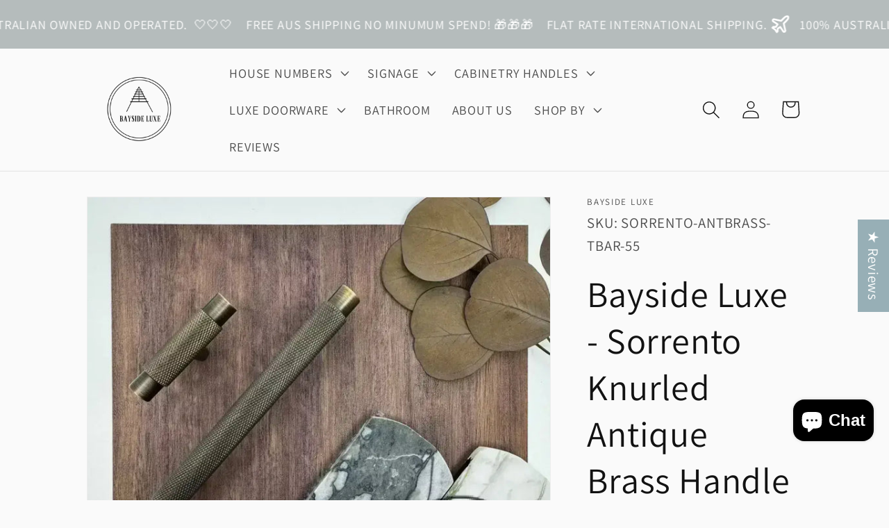

--- FILE ---
content_type: text/html; charset=utf-8
request_url: https://baysideluxe.com/products/bayside-luxe-sorrento-knurled-brown-brass-handle
body_size: 114016
content:
<!doctype html>
<html class="no-js" lang="en">
  <head>
    <meta name="facebook-domain-verification" content="q514qxnik6nq78ambt7of5br7o6d9l" />
<!-- Google tag (gtag.js) -->
<script async src="https://www.googletagmanager.com/gtag/js?id=G-K1XW0PW8MM"></script>
<script>
  window.dataLayer = window.dataLayer || [];
  function gtag(){dataLayer.push(arguments);}
  gtag('js', new Date());

  gtag('config', 'G-K1XW0PW8MM');
</script>

    <meta charset="utf-8">
    <meta http-equiv="X-UA-Compatible" content="IE=edge">
    <meta name="viewport" content="width=device-width,initial-scale=1">
    <meta name="theme-color" content="">
    <link rel="canonical" href="https://baysideluxe.com/products/bayside-luxe-sorrento-knurled-brown-brass-handle">
    <link rel="preconnect" href="https://cdn.shopify.com" crossorigin>
<meta name="google-site-verification" content="2w4bJESf7oKqFS_3poV8przDO8DWRO9PT5Fgs-F-jPc" /><link rel="icon" type="image/png" href="//baysideluxe.com/cdn/shop/files/Bayside_Luxe_Logo_2000_x_2000_pxl.jpg?crop=center&height=32&v=1738581295&width=32"><link rel="preconnect" href="https://fonts.shopifycdn.com" crossorigin><title>
      Bayside Luxe - Sorrento Knurled Antique Brass Handle
</title>

    
      <meta name="description" content="Where quality and luxury meet, you will find the Bayside Luxe Sorrento Knurled Antique Brass Handle. Handle diameter is 13mm and the legs are 10mm. Dimensions: Please note that the first dimension is the overall length of the handle, the second dimension is the projection from the mounted surface (cabinetry surface) an">
    

    

<meta property="og:site_name" content="Bayside Luxe">
<meta property="og:url" content="https://baysideluxe.com/products/bayside-luxe-sorrento-knurled-brown-brass-handle">
<meta property="og:title" content="Bayside Luxe - Sorrento Knurled Antique Brass Handle">
<meta property="og:type" content="product">
<meta property="og:description" content="Where quality and luxury meet, you will find the Bayside Luxe Sorrento Knurled Antique Brass Handle. Handle diameter is 13mm and the legs are 10mm. Dimensions: Please note that the first dimension is the overall length of the handle, the second dimension is the projection from the mounted surface (cabinetry surface) an"><meta property="og:image" content="http://baysideluxe.com/cdn/shop/files/cabinet-hardware-bayside-luxe-sorrento-knurled-antique-brass-handle-1204493527.webp?v=1762944089">
  <meta property="og:image:secure_url" content="https://baysideluxe.com/cdn/shop/files/cabinet-hardware-bayside-luxe-sorrento-knurled-antique-brass-handle-1204493527.webp?v=1762944089">
  <meta property="og:image:width" content="1000">
  <meta property="og:image:height" content="1000"><meta property="og:price:amount" content="27.61">
  <meta property="og:price:currency" content="AUD"><meta name="twitter:card" content="summary_large_image">
<meta name="twitter:title" content="Bayside Luxe - Sorrento Knurled Antique Brass Handle">
<meta name="twitter:description" content="Where quality and luxury meet, you will find the Bayside Luxe Sorrento Knurled Antique Brass Handle. Handle diameter is 13mm and the legs are 10mm. Dimensions: Please note that the first dimension is the overall length of the handle, the second dimension is the projection from the mounted surface (cabinetry surface) an">


    <script src="//baysideluxe.com/cdn/shop/t/9/assets/global.js?v=67074437812273612391738193202" defer="defer"></script>
    <script>window.performance && window.performance.mark && window.performance.mark('shopify.content_for_header.start');</script><meta name="google-site-verification" content="a4Eeljx2QaiPHFKxeHrrref2WcLghApNQzoaJnLwI3k">
<meta id="shopify-digital-wallet" name="shopify-digital-wallet" content="/30377017403/digital_wallets/dialog">
<meta name="shopify-checkout-api-token" content="b20802686583f2d1510de46642fb65df">
<meta id="in-context-paypal-metadata" data-shop-id="30377017403" data-venmo-supported="false" data-environment="production" data-locale="en_US" data-paypal-v4="true" data-currency="AUD">
<link rel="alternate" hreflang="x-default" href="https://baysideluxe.com/products/bayside-luxe-sorrento-knurled-brown-brass-handle">
<link rel="alternate" hreflang="en" href="https://baysideluxe.com/products/bayside-luxe-sorrento-knurled-brown-brass-handle">
<link rel="alternate" hreflang="en-NZ" href="https://baysideluxe.com/en-nz/products/bayside-luxe-sorrento-knurled-brown-brass-handle">
<link rel="alternate" type="application/json+oembed" href="https://baysideluxe.com/products/bayside-luxe-sorrento-knurled-brown-brass-handle.oembed">
<script async="async" src="/checkouts/internal/preloads.js?locale=en-AU"></script>
<link rel="preconnect" href="https://shop.app" crossorigin="anonymous">
<script async="async" src="https://shop.app/checkouts/internal/preloads.js?locale=en-AU&shop_id=30377017403" crossorigin="anonymous"></script>
<script id="apple-pay-shop-capabilities" type="application/json">{"shopId":30377017403,"countryCode":"AU","currencyCode":"AUD","merchantCapabilities":["supports3DS"],"merchantId":"gid:\/\/shopify\/Shop\/30377017403","merchantName":"Bayside Luxe","requiredBillingContactFields":["postalAddress","email","phone"],"requiredShippingContactFields":["postalAddress","email","phone"],"shippingType":"shipping","supportedNetworks":["visa","masterCard","amex","jcb"],"total":{"type":"pending","label":"Bayside Luxe","amount":"1.00"},"shopifyPaymentsEnabled":true,"supportsSubscriptions":true}</script>
<script id="shopify-features" type="application/json">{"accessToken":"b20802686583f2d1510de46642fb65df","betas":["rich-media-storefront-analytics"],"domain":"baysideluxe.com","predictiveSearch":true,"shopId":30377017403,"locale":"en"}</script>
<script>var Shopify = Shopify || {};
Shopify.shop = "baysideluxe.myshopify.com";
Shopify.locale = "en";
Shopify.currency = {"active":"AUD","rate":"1.0"};
Shopify.country = "AU";
Shopify.theme = {"name":"Dawn 30 Jan 25","id":139694211226,"schema_name":"Dawn","schema_version":"7.0.0","theme_store_id":887,"role":"main"};
Shopify.theme.handle = "null";
Shopify.theme.style = {"id":null,"handle":null};
Shopify.cdnHost = "baysideluxe.com/cdn";
Shopify.routes = Shopify.routes || {};
Shopify.routes.root = "/";</script>
<script type="module">!function(o){(o.Shopify=o.Shopify||{}).modules=!0}(window);</script>
<script>!function(o){function n(){var o=[];function n(){o.push(Array.prototype.slice.apply(arguments))}return n.q=o,n}var t=o.Shopify=o.Shopify||{};t.loadFeatures=n(),t.autoloadFeatures=n()}(window);</script>
<script>
  window.ShopifyPay = window.ShopifyPay || {};
  window.ShopifyPay.apiHost = "shop.app\/pay";
  window.ShopifyPay.redirectState = null;
</script>
<script id="shop-js-analytics" type="application/json">{"pageType":"product"}</script>
<script defer="defer" async type="module" src="//baysideluxe.com/cdn/shopifycloud/shop-js/modules/v2/client.init-shop-cart-sync_C5BV16lS.en.esm.js"></script>
<script defer="defer" async type="module" src="//baysideluxe.com/cdn/shopifycloud/shop-js/modules/v2/chunk.common_CygWptCX.esm.js"></script>
<script type="module">
  await import("//baysideluxe.com/cdn/shopifycloud/shop-js/modules/v2/client.init-shop-cart-sync_C5BV16lS.en.esm.js");
await import("//baysideluxe.com/cdn/shopifycloud/shop-js/modules/v2/chunk.common_CygWptCX.esm.js");

  window.Shopify.SignInWithShop?.initShopCartSync?.({"fedCMEnabled":true,"windoidEnabled":true});

</script>
<script>
  window.Shopify = window.Shopify || {};
  if (!window.Shopify.featureAssets) window.Shopify.featureAssets = {};
  window.Shopify.featureAssets['shop-js'] = {"shop-cart-sync":["modules/v2/client.shop-cart-sync_ZFArdW7E.en.esm.js","modules/v2/chunk.common_CygWptCX.esm.js"],"init-fed-cm":["modules/v2/client.init-fed-cm_CmiC4vf6.en.esm.js","modules/v2/chunk.common_CygWptCX.esm.js"],"shop-button":["modules/v2/client.shop-button_tlx5R9nI.en.esm.js","modules/v2/chunk.common_CygWptCX.esm.js"],"shop-cash-offers":["modules/v2/client.shop-cash-offers_DOA2yAJr.en.esm.js","modules/v2/chunk.common_CygWptCX.esm.js","modules/v2/chunk.modal_D71HUcav.esm.js"],"init-windoid":["modules/v2/client.init-windoid_sURxWdc1.en.esm.js","modules/v2/chunk.common_CygWptCX.esm.js"],"shop-toast-manager":["modules/v2/client.shop-toast-manager_ClPi3nE9.en.esm.js","modules/v2/chunk.common_CygWptCX.esm.js"],"init-shop-email-lookup-coordinator":["modules/v2/client.init-shop-email-lookup-coordinator_B8hsDcYM.en.esm.js","modules/v2/chunk.common_CygWptCX.esm.js"],"init-shop-cart-sync":["modules/v2/client.init-shop-cart-sync_C5BV16lS.en.esm.js","modules/v2/chunk.common_CygWptCX.esm.js"],"avatar":["modules/v2/client.avatar_BTnouDA3.en.esm.js"],"pay-button":["modules/v2/client.pay-button_FdsNuTd3.en.esm.js","modules/v2/chunk.common_CygWptCX.esm.js"],"init-customer-accounts":["modules/v2/client.init-customer-accounts_DxDtT_ad.en.esm.js","modules/v2/client.shop-login-button_C5VAVYt1.en.esm.js","modules/v2/chunk.common_CygWptCX.esm.js","modules/v2/chunk.modal_D71HUcav.esm.js"],"init-shop-for-new-customer-accounts":["modules/v2/client.init-shop-for-new-customer-accounts_ChsxoAhi.en.esm.js","modules/v2/client.shop-login-button_C5VAVYt1.en.esm.js","modules/v2/chunk.common_CygWptCX.esm.js","modules/v2/chunk.modal_D71HUcav.esm.js"],"shop-login-button":["modules/v2/client.shop-login-button_C5VAVYt1.en.esm.js","modules/v2/chunk.common_CygWptCX.esm.js","modules/v2/chunk.modal_D71HUcav.esm.js"],"init-customer-accounts-sign-up":["modules/v2/client.init-customer-accounts-sign-up_CPSyQ0Tj.en.esm.js","modules/v2/client.shop-login-button_C5VAVYt1.en.esm.js","modules/v2/chunk.common_CygWptCX.esm.js","modules/v2/chunk.modal_D71HUcav.esm.js"],"shop-follow-button":["modules/v2/client.shop-follow-button_Cva4Ekp9.en.esm.js","modules/v2/chunk.common_CygWptCX.esm.js","modules/v2/chunk.modal_D71HUcav.esm.js"],"checkout-modal":["modules/v2/client.checkout-modal_BPM8l0SH.en.esm.js","modules/v2/chunk.common_CygWptCX.esm.js","modules/v2/chunk.modal_D71HUcav.esm.js"],"lead-capture":["modules/v2/client.lead-capture_Bi8yE_yS.en.esm.js","modules/v2/chunk.common_CygWptCX.esm.js","modules/v2/chunk.modal_D71HUcav.esm.js"],"shop-login":["modules/v2/client.shop-login_D6lNrXab.en.esm.js","modules/v2/chunk.common_CygWptCX.esm.js","modules/v2/chunk.modal_D71HUcav.esm.js"],"payment-terms":["modules/v2/client.payment-terms_CZxnsJam.en.esm.js","modules/v2/chunk.common_CygWptCX.esm.js","modules/v2/chunk.modal_D71HUcav.esm.js"]};
</script>
<script>(function() {
  var isLoaded = false;
  function asyncLoad() {
    if (isLoaded) return;
    isLoaded = true;
    var urls = ["https:\/\/d10lpsik1i8c69.cloudfront.net\/w.js?shop=baysideluxe.myshopify.com","https:\/\/cdn.nfcube.com\/instafeed-a591a7b9c2a65ac0727003bb57c85bff.js?shop=baysideluxe.myshopify.com","https:\/\/cdn.slpht.com\/widget\/shopify-embed.js?shop=baysideluxe.myshopify.com","\/\/cdn.shopify.com\/proxy\/b7de70a1d8179aee5582d7fdbb998be62e848403e2c29ce90160f87a9f346a44\/api.goaffpro.com\/loader.js?shop=baysideluxe.myshopify.com\u0026sp-cache-control=cHVibGljLCBtYXgtYWdlPTkwMA"];
    for (var i = 0; i < urls.length; i++) {
      var s = document.createElement('script');
      s.type = 'text/javascript';
      s.async = true;
      s.src = urls[i];
      var x = document.getElementsByTagName('script')[0];
      x.parentNode.insertBefore(s, x);
    }
  };
  if(window.attachEvent) {
    window.attachEvent('onload', asyncLoad);
  } else {
    window.addEventListener('load', asyncLoad, false);
  }
})();</script>
<script id="__st">var __st={"a":30377017403,"offset":39600,"reqid":"e238d5c9-fc74-4d19-9d37-1d199020f7b8-1768607050","pageurl":"baysideluxe.com\/products\/bayside-luxe-sorrento-knurled-brown-brass-handle","u":"5045409dbe54","p":"product","rtyp":"product","rid":7394531016858};</script>
<script>window.ShopifyPaypalV4VisibilityTracking = true;</script>
<script id="captcha-bootstrap">!function(){'use strict';const t='contact',e='account',n='new_comment',o=[[t,t],['blogs',n],['comments',n],[t,'customer']],c=[[e,'customer_login'],[e,'guest_login'],[e,'recover_customer_password'],[e,'create_customer']],r=t=>t.map((([t,e])=>`form[action*='/${t}']:not([data-nocaptcha='true']) input[name='form_type'][value='${e}']`)).join(','),a=t=>()=>t?[...document.querySelectorAll(t)].map((t=>t.form)):[];function s(){const t=[...o],e=r(t);return a(e)}const i='password',u='form_key',d=['recaptcha-v3-token','g-recaptcha-response','h-captcha-response',i],f=()=>{try{return window.sessionStorage}catch{return}},m='__shopify_v',_=t=>t.elements[u];function p(t,e,n=!1){try{const o=window.sessionStorage,c=JSON.parse(o.getItem(e)),{data:r}=function(t){const{data:e,action:n}=t;return t[m]||n?{data:e,action:n}:{data:t,action:n}}(c);for(const[e,n]of Object.entries(r))t.elements[e]&&(t.elements[e].value=n);n&&o.removeItem(e)}catch(o){console.error('form repopulation failed',{error:o})}}const l='form_type',E='cptcha';function T(t){t.dataset[E]=!0}const w=window,h=w.document,L='Shopify',v='ce_forms',y='captcha';let A=!1;((t,e)=>{const n=(g='f06e6c50-85a8-45c8-87d0-21a2b65856fe',I='https://cdn.shopify.com/shopifycloud/storefront-forms-hcaptcha/ce_storefront_forms_captcha_hcaptcha.v1.5.2.iife.js',D={infoText:'Protected by hCaptcha',privacyText:'Privacy',termsText:'Terms'},(t,e,n)=>{const o=w[L][v],c=o.bindForm;if(c)return c(t,g,e,D).then(n);var r;o.q.push([[t,g,e,D],n]),r=I,A||(h.body.append(Object.assign(h.createElement('script'),{id:'captcha-provider',async:!0,src:r})),A=!0)});var g,I,D;w[L]=w[L]||{},w[L][v]=w[L][v]||{},w[L][v].q=[],w[L][y]=w[L][y]||{},w[L][y].protect=function(t,e){n(t,void 0,e),T(t)},Object.freeze(w[L][y]),function(t,e,n,w,h,L){const[v,y,A,g]=function(t,e,n){const i=e?o:[],u=t?c:[],d=[...i,...u],f=r(d),m=r(i),_=r(d.filter((([t,e])=>n.includes(e))));return[a(f),a(m),a(_),s()]}(w,h,L),I=t=>{const e=t.target;return e instanceof HTMLFormElement?e:e&&e.form},D=t=>v().includes(t);t.addEventListener('submit',(t=>{const e=I(t);if(!e)return;const n=D(e)&&!e.dataset.hcaptchaBound&&!e.dataset.recaptchaBound,o=_(e),c=g().includes(e)&&(!o||!o.value);(n||c)&&t.preventDefault(),c&&!n&&(function(t){try{if(!f())return;!function(t){const e=f();if(!e)return;const n=_(t);if(!n)return;const o=n.value;o&&e.removeItem(o)}(t);const e=Array.from(Array(32),(()=>Math.random().toString(36)[2])).join('');!function(t,e){_(t)||t.append(Object.assign(document.createElement('input'),{type:'hidden',name:u})),t.elements[u].value=e}(t,e),function(t,e){const n=f();if(!n)return;const o=[...t.querySelectorAll(`input[type='${i}']`)].map((({name:t})=>t)),c=[...d,...o],r={};for(const[a,s]of new FormData(t).entries())c.includes(a)||(r[a]=s);n.setItem(e,JSON.stringify({[m]:1,action:t.action,data:r}))}(t,e)}catch(e){console.error('failed to persist form',e)}}(e),e.submit())}));const S=(t,e)=>{t&&!t.dataset[E]&&(n(t,e.some((e=>e===t))),T(t))};for(const o of['focusin','change'])t.addEventListener(o,(t=>{const e=I(t);D(e)&&S(e,y())}));const B=e.get('form_key'),M=e.get(l),P=B&&M;t.addEventListener('DOMContentLoaded',(()=>{const t=y();if(P)for(const e of t)e.elements[l].value===M&&p(e,B);[...new Set([...A(),...v().filter((t=>'true'===t.dataset.shopifyCaptcha))])].forEach((e=>S(e,t)))}))}(h,new URLSearchParams(w.location.search),n,t,e,['guest_login'])})(!0,!0)}();</script>
<script integrity="sha256-4kQ18oKyAcykRKYeNunJcIwy7WH5gtpwJnB7kiuLZ1E=" data-source-attribution="shopify.loadfeatures" defer="defer" src="//baysideluxe.com/cdn/shopifycloud/storefront/assets/storefront/load_feature-a0a9edcb.js" crossorigin="anonymous"></script>
<script crossorigin="anonymous" defer="defer" src="//baysideluxe.com/cdn/shopifycloud/storefront/assets/shopify_pay/storefront-65b4c6d7.js?v=20250812"></script>
<script data-source-attribution="shopify.dynamic_checkout.dynamic.init">var Shopify=Shopify||{};Shopify.PaymentButton=Shopify.PaymentButton||{isStorefrontPortableWallets:!0,init:function(){window.Shopify.PaymentButton.init=function(){};var t=document.createElement("script");t.src="https://baysideluxe.com/cdn/shopifycloud/portable-wallets/latest/portable-wallets.en.js",t.type="module",document.head.appendChild(t)}};
</script>
<script data-source-attribution="shopify.dynamic_checkout.buyer_consent">
  function portableWalletsHideBuyerConsent(e){var t=document.getElementById("shopify-buyer-consent"),n=document.getElementById("shopify-subscription-policy-button");t&&n&&(t.classList.add("hidden"),t.setAttribute("aria-hidden","true"),n.removeEventListener("click",e))}function portableWalletsShowBuyerConsent(e){var t=document.getElementById("shopify-buyer-consent"),n=document.getElementById("shopify-subscription-policy-button");t&&n&&(t.classList.remove("hidden"),t.removeAttribute("aria-hidden"),n.addEventListener("click",e))}window.Shopify?.PaymentButton&&(window.Shopify.PaymentButton.hideBuyerConsent=portableWalletsHideBuyerConsent,window.Shopify.PaymentButton.showBuyerConsent=portableWalletsShowBuyerConsent);
</script>
<script data-source-attribution="shopify.dynamic_checkout.cart.bootstrap">document.addEventListener("DOMContentLoaded",(function(){function t(){return document.querySelector("shopify-accelerated-checkout-cart, shopify-accelerated-checkout")}if(t())Shopify.PaymentButton.init();else{new MutationObserver((function(e,n){t()&&(Shopify.PaymentButton.init(),n.disconnect())})).observe(document.body,{childList:!0,subtree:!0})}}));
</script>
<link id="shopify-accelerated-checkout-styles" rel="stylesheet" media="screen" href="https://baysideluxe.com/cdn/shopifycloud/portable-wallets/latest/accelerated-checkout-backwards-compat.css" crossorigin="anonymous">
<style id="shopify-accelerated-checkout-cart">
        #shopify-buyer-consent {
  margin-top: 1em;
  display: inline-block;
  width: 100%;
}

#shopify-buyer-consent.hidden {
  display: none;
}

#shopify-subscription-policy-button {
  background: none;
  border: none;
  padding: 0;
  text-decoration: underline;
  font-size: inherit;
  cursor: pointer;
}

#shopify-subscription-policy-button::before {
  box-shadow: none;
}

      </style>
<script id="sections-script" data-sections="header,footer" defer="defer" src="//baysideluxe.com/cdn/shop/t/9/compiled_assets/scripts.js?v=32910"></script>
<script>window.performance && window.performance.mark && window.performance.mark('shopify.content_for_header.end');</script>


    <style data-shopify>
      @font-face {
  font-family: Assistant;
  font-weight: 400;
  font-style: normal;
  font-display: swap;
  src: url("//baysideluxe.com/cdn/fonts/assistant/assistant_n4.9120912a469cad1cc292572851508ca49d12e768.woff2") format("woff2"),
       url("//baysideluxe.com/cdn/fonts/assistant/assistant_n4.6e9875ce64e0fefcd3f4446b7ec9036b3ddd2985.woff") format("woff");
}

      @font-face {
  font-family: Assistant;
  font-weight: 700;
  font-style: normal;
  font-display: swap;
  src: url("//baysideluxe.com/cdn/fonts/assistant/assistant_n7.bf44452348ec8b8efa3aa3068825305886b1c83c.woff2") format("woff2"),
       url("//baysideluxe.com/cdn/fonts/assistant/assistant_n7.0c887fee83f6b3bda822f1150b912c72da0f7b64.woff") format("woff");
}

      
      
      @font-face {
  font-family: Assistant;
  font-weight: 400;
  font-style: normal;
  font-display: swap;
  src: url("//baysideluxe.com/cdn/fonts/assistant/assistant_n4.9120912a469cad1cc292572851508ca49d12e768.woff2") format("woff2"),
       url("//baysideluxe.com/cdn/fonts/assistant/assistant_n4.6e9875ce64e0fefcd3f4446b7ec9036b3ddd2985.woff") format("woff");
}


      :root {
        --font-body-family: Assistant, sans-serif;
        --font-body-style: normal;
        --font-body-weight: 400;
        --font-body-weight-bold: 700;

        --font-heading-family: Assistant, sans-serif;
        --font-heading-style: normal;
        --font-heading-weight: 400;

        --font-body-scale: 1.3;
        --font-heading-scale: 1.0;

        --color-base-text: 18, 18, 18;
        --color-shadow: 18, 18, 18;
        --color-base-background-1: 250, 250, 250;
        --color-base-background-2: , , ;
        --color-base-solid-button-labels: 255, 255, 255;
        --color-base-outline-button-labels: 51, 133, 228;
        --color-base-accent-1: 18, 18, 18;
        --color-base-accent-2: 181, 188, 188;
        --payment-terms-background-color: #fafafa;

        --gradient-base-background-1: #fafafa;
        --gradient-base-background-2: ;
        --gradient-base-accent-1: #121212;
        --gradient-base-accent-2: #b5bcbc;

        --media-padding: px;
        --media-border-opacity: 0.05;
        --media-border-width: 1px;
        --media-radius: 0px;
        --media-shadow-opacity: 0.0;
        --media-shadow-horizontal-offset: 0px;
        --media-shadow-vertical-offset: 4px;
        --media-shadow-blur-radius: 5px;
        --media-shadow-visible: 0;

        --page-width: 160rem;
        --page-width-margin: 0rem;

        --product-card-image-padding: 0.0rem;
        --product-card-corner-radius: 0.0rem;
        --product-card-text-alignment: left;
        --product-card-border-width: 0.0rem;
        --product-card-border-opacity: 0.1;
        --product-card-shadow-opacity: 0.0;
        --product-card-shadow-visible: 0;
        --product-card-shadow-horizontal-offset: 0.0rem;
        --product-card-shadow-vertical-offset: 0.4rem;
        --product-card-shadow-blur-radius: 0.5rem;

        --collection-card-image-padding: 0.0rem;
        --collection-card-corner-radius: 0.0rem;
        --collection-card-text-alignment: left;
        --collection-card-border-width: 0.0rem;
        --collection-card-border-opacity: 0.0;
        --collection-card-shadow-opacity: 0.1;
        --collection-card-shadow-visible: 1;
        --collection-card-shadow-horizontal-offset: 0.0rem;
        --collection-card-shadow-vertical-offset: 0.0rem;
        --collection-card-shadow-blur-radius: 0.0rem;

        --blog-card-image-padding: 0.0rem;
        --blog-card-corner-radius: 0.0rem;
        --blog-card-text-alignment: left;
        --blog-card-border-width: 0.0rem;
        --blog-card-border-opacity: 0.0;
        --blog-card-shadow-opacity: 0.1;
        --blog-card-shadow-visible: 1;
        --blog-card-shadow-horizontal-offset: 0.0rem;
        --blog-card-shadow-vertical-offset: 0.0rem;
        --blog-card-shadow-blur-radius: 0.0rem;

        --badge-corner-radius: 4.0rem;

        --popup-border-width: 1px;
        --popup-border-opacity: 0.1;
        --popup-corner-radius: 0px;
        --popup-shadow-opacity: 0.0;
        --popup-shadow-horizontal-offset: 0px;
        --popup-shadow-vertical-offset: 4px;
        --popup-shadow-blur-radius: 5px;

        --drawer-border-width: 1px;
        --drawer-border-opacity: 0.1;
        --drawer-shadow-opacity: 0.0;
        --drawer-shadow-horizontal-offset: 0px;
        --drawer-shadow-vertical-offset: 4px;
        --drawer-shadow-blur-radius: 5px;

        --spacing-sections-desktop: 0px;
        --spacing-sections-mobile: 0px;

        --grid-desktop-vertical-spacing: 8px;
        --grid-desktop-horizontal-spacing: 8px;
        --grid-mobile-vertical-spacing: 4px;
        --grid-mobile-horizontal-spacing: 4px;

        --text-boxes-border-opacity: 0.1;
        --text-boxes-border-width: 0px;
        --text-boxes-radius: 0px;
        --text-boxes-shadow-opacity: 0.0;
        --text-boxes-shadow-visible: 0;
        --text-boxes-shadow-horizontal-offset: 0px;
        --text-boxes-shadow-vertical-offset: 4px;
        --text-boxes-shadow-blur-radius: 5px;

        --buttons-radius: 0px;
        --buttons-radius-outset: 0px;
        --buttons-border-width: 1px;
        --buttons-border-opacity: 1.0;
        --buttons-shadow-opacity: 0.0;
        --buttons-shadow-visible: 0;
        --buttons-shadow-horizontal-offset: 0px;
        --buttons-shadow-vertical-offset: 4px;
        --buttons-shadow-blur-radius: 5px;
        --buttons-border-offset: 0px;

        --inputs-radius: 0px;
        --inputs-border-width: 1px;
        --inputs-border-opacity: 0.55;
        --inputs-shadow-opacity: 0.0;
        --inputs-shadow-horizontal-offset: 0px;
        --inputs-margin-offset: 0px;
        --inputs-shadow-vertical-offset: 4px;
        --inputs-shadow-blur-radius: 5px;
        --inputs-radius-outset: 0px;

        --variant-pills-radius: 40px;
        --variant-pills-border-width: 1px;
        --variant-pills-border-opacity: 0.55;
        --variant-pills-shadow-opacity: 0.0;
        --variant-pills-shadow-horizontal-offset: 0px;
        --variant-pills-shadow-vertical-offset: 4px;
        --variant-pills-shadow-blur-radius: 5px;
      }

      *,
      *::before,
      *::after {
        box-sizing: inherit;
      }

      html {
        box-sizing: border-box;
        font-size: calc(var(--font-body-scale) * 62.5%);
        height: 100%;
      }

      body {
        display: grid;
        grid-template-rows: auto auto 1fr auto;
        grid-template-columns: 100%;
        min-height: 100%;
        margin: 0;
        font-size: 1.5rem;
        letter-spacing: 0.06rem;
        line-height: calc(1 + 0.8 / var(--font-body-scale));
        font-family: var(--font-body-family);
        font-style: var(--font-body-style);
        font-weight: var(--font-body-weight);
      }

      @media screen and (min-width: 750px) {
        body {
          font-size: 1.6rem;
        }
      }
    </style>

    <link href="//baysideluxe.com/cdn/shop/t/9/assets/base.css?v=150561888324591768781738193202" rel="stylesheet" type="text/css" media="all" />
<link rel="preload" as="font" href="//baysideluxe.com/cdn/fonts/assistant/assistant_n4.9120912a469cad1cc292572851508ca49d12e768.woff2" type="font/woff2" crossorigin><link rel="preload" as="font" href="//baysideluxe.com/cdn/fonts/assistant/assistant_n4.9120912a469cad1cc292572851508ca49d12e768.woff2" type="font/woff2" crossorigin><link rel="stylesheet" href="//baysideluxe.com/cdn/shop/t/9/assets/component-predictive-search.css?v=83512081251802922551738193202" media="print" onload="this.media='all'"><script>document.documentElement.className = document.documentElement.className.replace('no-js', 'js');
    if (Shopify.designMode) {
      document.documentElement.classList.add('shopify-design-mode');
    }
    </script>
    <script async defer src="https://tools.luckyorange.com/core/lo.js?site-id=21f0de82"></script>
  <!-- BEGIN app block: shopify://apps/shipprotect/blocks/app-embed/b2ee1e4b-21c1-402e-a3b7-7dac9d3cff2a -->

<script>
  console.log("REMIX PROTECT !")
  window.monster_protection_blocks = true 
  window.monster_protection_currency = 'AUD';
  window.monster_protection_money_format = '${{amount}}';
</script>

  <script async src="https://cdn.shopify.com/extensions/019a2b60-b503-72c8-9f6c-6fdfc47db5d6/monster-shipprotect-v2-47/assets/protect_renderer.js"></script>




<!-- END app block --><!-- BEGIN app block: shopify://apps/judge-me-reviews/blocks/judgeme_core/61ccd3b1-a9f2-4160-9fe9-4fec8413e5d8 --><!-- Start of Judge.me Core -->






<link rel="dns-prefetch" href="https://cdnwidget.judge.me">
<link rel="dns-prefetch" href="https://cdn.judge.me">
<link rel="dns-prefetch" href="https://cdn1.judge.me">
<link rel="dns-prefetch" href="https://api.judge.me">

<script data-cfasync='false' class='jdgm-settings-script'>window.jdgmSettings={"pagination":5,"disable_web_reviews":true,"badge_no_review_text":"No reviews","badge_n_reviews_text":"{{ n }} review/reviews","badge_star_color":"#FAC80D","hide_badge_preview_if_no_reviews":true,"badge_hide_text":false,"enforce_center_preview_badge":false,"widget_title":"Judge.Me Reviews","widget_open_form_text":"Write a review","widget_close_form_text":"Cancel review","widget_refresh_page_text":"Refresh page","widget_summary_text":"Based on {{ number_of_reviews }} review/reviews","widget_no_review_text":"Be the first to write a review","widget_name_field_text":"Display name","widget_verified_name_field_text":"Verified Name (public)","widget_name_placeholder_text":"Display name","widget_required_field_error_text":"This field is required.","widget_email_field_text":"Email address","widget_verified_email_field_text":"Verified Email (private, can not be edited)","widget_email_placeholder_text":"Your email address","widget_email_field_error_text":"Please enter a valid email address.","widget_rating_field_text":"Rating","widget_review_title_field_text":"Review Title","widget_review_title_placeholder_text":"Give your review a title","widget_review_body_field_text":"Review content","widget_review_body_placeholder_text":"Start writing here...","widget_pictures_field_text":"Picture/Video (optional)","widget_submit_review_text":"Submit Review","widget_submit_verified_review_text":"Submit Verified Review","widget_submit_success_msg_with_auto_publish":"Thank you! Please refresh the page in a few moments to see your review. You can remove or edit your review by logging into \u003ca href='https://judge.me/login' target='_blank' rel='nofollow noopener'\u003eJudge.me\u003c/a\u003e","widget_submit_success_msg_no_auto_publish":"Thank you! Your review will be published as soon as it is approved by the shop admin. You can remove or edit your review by logging into \u003ca href='https://judge.me/login' target='_blank' rel='nofollow noopener'\u003eJudge.me\u003c/a\u003e","widget_show_default_reviews_out_of_total_text":"Showing {{ n_reviews_shown }} out of {{ n_reviews }} reviews.","widget_show_all_link_text":"Show all","widget_show_less_link_text":"Show less","widget_author_said_text":"{{ reviewer_name }} said:","widget_days_text":"{{ n }} days ago","widget_weeks_text":"{{ n }} week/weeks ago","widget_months_text":"{{ n }} month/months ago","widget_years_text":"{{ n }} year/years ago","widget_yesterday_text":"Yesterday","widget_today_text":"Today","widget_replied_text":"\u003e\u003e {{ shop_name }} replied:","widget_read_more_text":"Read more","widget_reviewer_name_as_initial":"","widget_rating_filter_color":"#FAC80D","widget_rating_filter_see_all_text":"See all reviews","widget_sorting_most_recent_text":"Most Recent","widget_sorting_highest_rating_text":"Highest Rating","widget_sorting_lowest_rating_text":"Lowest Rating","widget_sorting_with_pictures_text":"Only Pictures","widget_sorting_most_helpful_text":"Most Helpful","widget_open_question_form_text":"Ask a question","widget_reviews_subtab_text":"Reviews","widget_questions_subtab_text":"Questions","widget_question_label_text":"Question","widget_answer_label_text":"Answer","widget_question_placeholder_text":"Write your question here","widget_submit_question_text":"Submit Question","widget_question_submit_success_text":"Thank you for your question! We will notify you once it gets answered.","widget_star_color":"#FAC80D","verified_badge_text":"Verified","verified_badge_bg_color":"#11B63F","verified_badge_text_color":"","verified_badge_placement":"left-of-reviewer-name","widget_review_max_height":"","widget_hide_border":false,"widget_social_share":false,"widget_thumb":false,"widget_review_location_show":false,"widget_location_format":"country_iso_code","all_reviews_include_out_of_store_products":true,"all_reviews_out_of_store_text":"(out of store)","all_reviews_pagination":100,"all_reviews_product_name_prefix_text":"about","enable_review_pictures":true,"enable_question_anwser":false,"widget_theme":"leex","review_date_format":"dd/mm/yy","default_sort_method":"most-recent","widget_product_reviews_subtab_text":"Product Reviews","widget_shop_reviews_subtab_text":"Shop Reviews","widget_other_products_reviews_text":"Reviews for other products","widget_store_reviews_subtab_text":"Store reviews","widget_no_store_reviews_text":"This store hasn't received any reviews yet","widget_web_restriction_product_reviews_text":"This product hasn't received any reviews yet","widget_no_items_text":"No items found","widget_show_more_text":"Show more","widget_write_a_store_review_text":"Write a Store Review","widget_other_languages_heading":"Reviews in Other Languages","widget_translate_review_text":"Translate review to {{ language }}","widget_translating_review_text":"Translating...","widget_show_original_translation_text":"Show original ({{ language }})","widget_translate_review_failed_text":"Review couldn't be translated.","widget_translate_review_retry_text":"Retry","widget_translate_review_try_again_later_text":"Try again later","show_product_url_for_grouped_product":false,"widget_sorting_pictures_first_text":"Pictures First","show_pictures_on_all_rev_page_mobile":false,"show_pictures_on_all_rev_page_desktop":false,"floating_tab_hide_mobile_install_preference":true,"floating_tab_button_name":"★ Reviews","floating_tab_title":"Let customers speak for us","floating_tab_button_color":"#ffffff","floating_tab_button_background_color":"#97afb6","floating_tab_url":"","floating_tab_url_enabled":false,"floating_tab_tab_style":"text","all_reviews_text_badge_text":"Customers rate us {{ shop.metafields.judgeme.all_reviews_rating | round: 1 }}/5 based on {{ shop.metafields.judgeme.all_reviews_count }} reviews.","all_reviews_text_badge_text_branded_style":"{{ shop.metafields.judgeme.all_reviews_rating | round: 1 }} out of 5 stars based on {{ shop.metafields.judgeme.all_reviews_count }} reviews","is_all_reviews_text_badge_a_link":false,"show_stars_for_all_reviews_text_badge":false,"all_reviews_text_badge_url":"","all_reviews_text_style":"text","all_reviews_text_color_style":"judgeme_brand_color","all_reviews_text_color":"#108474","all_reviews_text_show_jm_brand":true,"featured_carousel_show_header":true,"featured_carousel_title":"Judge.Me Verified Reviews","testimonials_carousel_title":"Customers are saying","videos_carousel_title":"Real customer stories","cards_carousel_title":"Customers are saying","featured_carousel_count_text":"from {{ n }} reviews","featured_carousel_add_link_to_all_reviews_page":false,"featured_carousel_url":"","featured_carousel_show_images":true,"featured_carousel_autoslide_interval":5,"featured_carousel_arrows_on_the_sides":false,"featured_carousel_height":300,"featured_carousel_width":100,"featured_carousel_image_size":0,"featured_carousel_image_height":250,"featured_carousel_arrow_color":"#eeeeee","verified_count_badge_style":"vintage","verified_count_badge_orientation":"horizontal","verified_count_badge_color_style":"judgeme_brand_color","verified_count_badge_color":"#108474","is_verified_count_badge_a_link":false,"verified_count_badge_url":"","verified_count_badge_show_jm_brand":true,"widget_rating_preset_default":5,"widget_first_sub_tab":"product-reviews","widget_show_histogram":true,"widget_histogram_use_custom_color":true,"widget_pagination_use_custom_color":true,"widget_star_use_custom_color":true,"widget_verified_badge_use_custom_color":false,"widget_write_review_use_custom_color":false,"picture_reminder_submit_button":"Upload Pictures","enable_review_videos":true,"mute_video_by_default":false,"widget_sorting_videos_first_text":"Videos First","widget_review_pending_text":"Pending","featured_carousel_items_for_large_screen":4,"social_share_options_order":"Facebook,Twitter","remove_microdata_snippet":true,"disable_json_ld":false,"enable_json_ld_products":false,"preview_badge_show_question_text":false,"preview_badge_no_question_text":"No questions","preview_badge_n_question_text":"{{ number_of_questions }} question/questions","qa_badge_show_icon":false,"qa_badge_position":"same-row","remove_judgeme_branding":false,"widget_add_search_bar":false,"widget_search_bar_placeholder":"Search","widget_sorting_verified_only_text":"Verified only","featured_carousel_theme":"gallery","featured_carousel_show_rating":true,"featured_carousel_show_title":true,"featured_carousel_show_body":true,"featured_carousel_show_date":true,"featured_carousel_show_reviewer":true,"featured_carousel_show_product":false,"featured_carousel_header_background_color":"#108474","featured_carousel_header_text_color":"#ffffff","featured_carousel_name_product_separator":"reviewed","featured_carousel_full_star_background":"#108474","featured_carousel_empty_star_background":"#dadada","featured_carousel_vertical_theme_background":"#f9fafb","featured_carousel_verified_badge_enable":true,"featured_carousel_verified_badge_color":"#108474","featured_carousel_border_style":"round","featured_carousel_review_line_length_limit":9,"featured_carousel_more_reviews_button_text":"Read more reviews","featured_carousel_view_product_button_text":"View product","all_reviews_page_load_reviews_on":"scroll","all_reviews_page_load_more_text":"Load More Reviews","disable_fb_tab_reviews":false,"enable_ajax_cdn_cache":false,"widget_public_name_text":"displayed publicly like","default_reviewer_name":"John Smith","default_reviewer_name_has_non_latin":true,"widget_reviewer_anonymous":"Anonymous","medals_widget_title":"Judge.me Review Medals","medals_widget_background_color":"#f9fafb","medals_widget_position":"footer_all_pages","medals_widget_border_color":"#f9fafb","medals_widget_verified_text_position":"left","medals_widget_use_monochromatic_version":false,"medals_widget_elements_color":"#108474","show_reviewer_avatar":true,"widget_invalid_yt_video_url_error_text":"Not a YouTube video URL","widget_max_length_field_error_text":"Please enter no more than {0} characters.","widget_show_country_flag":false,"widget_show_collected_via_shop_app":true,"widget_verified_by_shop_badge_style":"dark","widget_verified_by_shop_text":"Verified by Shop","widget_show_photo_gallery":false,"widget_load_with_code_splitting":true,"widget_ugc_install_preference":false,"widget_ugc_title":"Made by us, Shared by you","widget_ugc_subtitle":"Tag us to see your picture featured in our page","widget_ugc_arrows_color":"#ffffff","widget_ugc_primary_button_text":"Buy Now","widget_ugc_primary_button_background_color":"#108474","widget_ugc_primary_button_text_color":"#ffffff","widget_ugc_primary_button_border_width":"0","widget_ugc_primary_button_border_style":"none","widget_ugc_primary_button_border_color":"#108474","widget_ugc_primary_button_border_radius":"25","widget_ugc_secondary_button_text":"Load More","widget_ugc_secondary_button_background_color":"#ffffff","widget_ugc_secondary_button_text_color":"#108474","widget_ugc_secondary_button_border_width":"2","widget_ugc_secondary_button_border_style":"solid","widget_ugc_secondary_button_border_color":"#108474","widget_ugc_secondary_button_border_radius":"25","widget_ugc_reviews_button_text":"View Reviews","widget_ugc_reviews_button_background_color":"#ffffff","widget_ugc_reviews_button_text_color":"#108474","widget_ugc_reviews_button_border_width":"2","widget_ugc_reviews_button_border_style":"solid","widget_ugc_reviews_button_border_color":"#108474","widget_ugc_reviews_button_border_radius":"25","widget_ugc_reviews_button_link_to":"judgeme-reviews-page","widget_ugc_show_post_date":true,"widget_ugc_max_width":"800","widget_rating_metafield_value_type":true,"widget_primary_color":"#B5BCBC","widget_enable_secondary_color":false,"widget_secondary_color":"#edf5f5","widget_summary_average_rating_text":"{{ average_rating }} out of 5","widget_media_grid_title":"Customer photos \u0026 videos","widget_media_grid_see_more_text":"See more","widget_round_style":true,"widget_show_product_medals":false,"widget_verified_by_judgeme_text":"Verified by Judge.me","widget_show_store_medals":false,"widget_verified_by_judgeme_text_in_store_medals":"Verified by Judge.me","widget_media_field_exceed_quantity_message":"Sorry, we can only accept {{ max_media }} for one review.","widget_media_field_exceed_limit_message":"{{ file_name }} is too large, please select a {{ media_type }} less than {{ size_limit }}MB.","widget_review_submitted_text":"Review Submitted!","widget_question_submitted_text":"Question Submitted!","widget_close_form_text_question":"Cancel","widget_write_your_answer_here_text":"Write your answer here","widget_enabled_branded_link":false,"widget_show_collected_by_judgeme":true,"widget_reviewer_name_color":"#050505","widget_write_review_text_color":"","widget_write_review_bg_color":"#050505","widget_collected_by_judgeme_text":"collected by Judge.me","widget_pagination_type":"load_more","widget_load_more_text":"Load More","widget_load_more_color":"#B5BCBC","widget_full_review_text":"Full Review","widget_read_more_reviews_text":"Read More Reviews","widget_read_questions_text":"Read Questions","widget_questions_and_answers_text":"Questions \u0026 Answers","widget_verified_by_text":"Verified by","widget_verified_text":"Verified","widget_number_of_reviews_text":"{{ number_of_reviews }} reviews","widget_back_button_text":"Back","widget_next_button_text":"Next","widget_custom_forms_filter_button":"Filters","custom_forms_style":"vertical","widget_show_review_information":false,"how_reviews_are_collected":"How reviews are collected?","widget_show_review_keywords":false,"widget_gdpr_statement":"How we use your data: We'll only contact you about the review you left, and only if necessary. By submitting your review, you agree to Judge.me's \u003ca href='https://judge.me/terms' target='_blank' rel='nofollow noopener'\u003eterms\u003c/a\u003e, \u003ca href='https://judge.me/privacy' target='_blank' rel='nofollow noopener'\u003eprivacy\u003c/a\u003e and \u003ca href='https://judge.me/content-policy' target='_blank' rel='nofollow noopener'\u003econtent\u003c/a\u003e policies.","widget_multilingual_sorting_enabled":false,"widget_translate_review_content_enabled":false,"widget_translate_review_content_method":"manual","popup_widget_review_selection":"automatically_with_pictures","popup_widget_round_border_style":true,"popup_widget_show_title":true,"popup_widget_show_body":true,"popup_widget_show_reviewer":false,"popup_widget_show_product":true,"popup_widget_show_pictures":true,"popup_widget_use_review_picture":true,"popup_widget_show_on_home_page":true,"popup_widget_show_on_product_page":true,"popup_widget_show_on_collection_page":true,"popup_widget_show_on_cart_page":true,"popup_widget_position":"bottom_left","popup_widget_first_review_delay":5,"popup_widget_duration":5,"popup_widget_interval":5,"popup_widget_review_count":5,"popup_widget_hide_on_mobile":true,"review_snippet_widget_round_border_style":true,"review_snippet_widget_card_color":"#FFFFFF","review_snippet_widget_slider_arrows_background_color":"#FFFFFF","review_snippet_widget_slider_arrows_color":"#000000","review_snippet_widget_star_color":"#FAC80D","show_product_variant":false,"all_reviews_product_variant_label_text":"Variant: ","widget_show_verified_branding":true,"widget_ai_summary_title":"Customers say","widget_ai_summary_disclaimer":"AI-powered review summary based on recent customer reviews","widget_show_ai_summary":false,"widget_show_ai_summary_bg":false,"widget_show_review_title_input":true,"redirect_reviewers_invited_via_email":"review_widget","request_store_review_after_product_review":false,"request_review_other_products_in_order":false,"review_form_color_scheme":"default","review_form_corner_style":"square","review_form_star_color":{},"review_form_text_color":"#333333","review_form_background_color":"#ffffff","review_form_field_background_color":"#fafafa","review_form_button_color":{},"review_form_button_text_color":"#ffffff","review_form_modal_overlay_color":"#000000","review_content_screen_title_text":"How would you rate this product?","review_content_introduction_text":"We would love it if you would share a bit about your experience.","store_review_form_title_text":"How would you rate this store?","store_review_form_introduction_text":"We would love it if you would share a bit about your experience.","show_review_guidance_text":true,"one_star_review_guidance_text":"Poor","five_star_review_guidance_text":"Great","customer_information_screen_title_text":"About you","customer_information_introduction_text":"Please tell us more about you.","custom_questions_screen_title_text":"Your experience in more detail","custom_questions_introduction_text":"Here are a few questions to help us understand more about your experience.","review_submitted_screen_title_text":"Thanks for your review!","review_submitted_screen_thank_you_text":"We are processing it and it will appear on the store soon.","review_submitted_screen_email_verification_text":"Please confirm your email by clicking the link we just sent you. This helps us keep reviews authentic.","review_submitted_request_store_review_text":"Would you like to share your experience of shopping with us?","review_submitted_review_other_products_text":"Would you like to review these products?","store_review_screen_title_text":"Would you like to share your experience of shopping with us?","store_review_introduction_text":"We value your feedback and use it to improve. Please share any thoughts or suggestions you have.","reviewer_media_screen_title_picture_text":"Share a picture","reviewer_media_introduction_picture_text":"Upload a photo to support your review.","reviewer_media_screen_title_video_text":"Share a video","reviewer_media_introduction_video_text":"Upload a video to support your review.","reviewer_media_screen_title_picture_or_video_text":"Share a picture or video","reviewer_media_introduction_picture_or_video_text":"Upload a photo or video to support your review.","reviewer_media_youtube_url_text":"Paste your Youtube URL here","advanced_settings_next_step_button_text":"Next","advanced_settings_close_review_button_text":"Close","modal_write_review_flow":false,"write_review_flow_required_text":"Required","write_review_flow_privacy_message_text":"We respect your privacy.","write_review_flow_anonymous_text":"Post review as anonymous","write_review_flow_visibility_text":"This won't be visible to other customers.","write_review_flow_multiple_selection_help_text":"Select as many as you like","write_review_flow_single_selection_help_text":"Select one option","write_review_flow_required_field_error_text":"This field is required","write_review_flow_invalid_email_error_text":"Please enter a valid email address","write_review_flow_max_length_error_text":"Max. {{ max_length }} characters.","write_review_flow_media_upload_text":"\u003cb\u003eClick to upload\u003c/b\u003e or drag and drop","write_review_flow_gdpr_statement":"We'll only contact you about your review if necessary. By submitting your review, you agree to our \u003ca href='https://judge.me/terms' target='_blank' rel='nofollow noopener'\u003eterms and conditions\u003c/a\u003e and \u003ca href='https://judge.me/privacy' target='_blank' rel='nofollow noopener'\u003eprivacy policy\u003c/a\u003e.","rating_only_reviews_enabled":true,"show_negative_reviews_help_screen":true,"new_review_flow_help_screen_rating_threshold":3,"negative_review_resolution_screen_title_text":"Tell us more","negative_review_resolution_text":"Your experience matters to us. If there were issues with your purchase, we're here to help. Feel free to reach out to us, we'd love the opportunity to make things right.","negative_review_resolution_button_text":"Contact us","negative_review_resolution_proceed_with_review_text":"Leave a review","negative_review_resolution_subject":"Issue with purchase from {{ shop_name }}.{{ order_name }}","preview_badge_collection_page_install_status":false,"widget_review_custom_css":"","preview_badge_custom_css":"","preview_badge_stars_count":"5-stars","featured_carousel_custom_css":"","floating_tab_custom_css":"","all_reviews_widget_custom_css":"","medals_widget_custom_css":"","verified_badge_custom_css":"","all_reviews_text_custom_css":"","transparency_badges_collected_via_store_invite":false,"transparency_badges_from_another_provider":false,"transparency_badges_collected_from_store_visitor":false,"transparency_badges_collected_by_verified_review_provider":false,"transparency_badges_earned_reward":false,"transparency_badges_collected_via_store_invite_text":"Review collected via store invitation","transparency_badges_from_another_provider_text":"Review collected from another provider","transparency_badges_collected_from_store_visitor_text":"Review collected from a store visitor","transparency_badges_written_in_google_text":"Review written in Google","transparency_badges_written_in_etsy_text":"Review written in Etsy","transparency_badges_written_in_shop_app_text":"Review written in Shop App","transparency_badges_earned_reward_text":"Review earned a reward for future purchase","product_review_widget_per_page":10,"widget_store_review_label_text":"Review about the store","checkout_comment_extension_title_on_product_page":"Customer Comments","checkout_comment_extension_num_latest_comment_show":5,"checkout_comment_extension_format":"name_and_timestamp","checkout_comment_customer_name":"last_initial","checkout_comment_comment_notification":true,"preview_badge_collection_page_install_preference":true,"preview_badge_home_page_install_preference":true,"preview_badge_product_page_install_preference":true,"review_widget_install_preference":"","review_carousel_install_preference":true,"floating_reviews_tab_install_preference":"none","verified_reviews_count_badge_install_preference":false,"all_reviews_text_install_preference":false,"review_widget_best_location":true,"judgeme_medals_install_preference":false,"review_widget_revamp_enabled":false,"review_widget_qna_enabled":false,"review_widget_header_theme":"minimal","review_widget_widget_title_enabled":true,"review_widget_header_text_size":"medium","review_widget_header_text_weight":"regular","review_widget_average_rating_style":"compact","review_widget_bar_chart_enabled":true,"review_widget_bar_chart_type":"numbers","review_widget_bar_chart_style":"standard","review_widget_expanded_media_gallery_enabled":false,"review_widget_reviews_section_theme":"standard","review_widget_image_style":"thumbnails","review_widget_review_image_ratio":"square","review_widget_stars_size":"medium","review_widget_verified_badge":"standard_text","review_widget_review_title_text_size":"medium","review_widget_review_text_size":"medium","review_widget_review_text_length":"medium","review_widget_number_of_columns_desktop":3,"review_widget_carousel_transition_speed":5,"review_widget_custom_questions_answers_display":"always","review_widget_button_text_color":"#FFFFFF","review_widget_text_color":"#000000","review_widget_lighter_text_color":"#7B7B7B","review_widget_corner_styling":"soft","review_widget_review_word_singular":"review","review_widget_review_word_plural":"reviews","review_widget_voting_label":"Helpful?","review_widget_shop_reply_label":"Reply from {{ shop_name }}:","review_widget_filters_title":"Filters","qna_widget_question_word_singular":"Question","qna_widget_question_word_plural":"Questions","qna_widget_answer_reply_label":"Answer from {{ answerer_name }}:","qna_content_screen_title_text":"Ask a question about this product","qna_widget_question_required_field_error_text":"Please enter your question.","qna_widget_flow_gdpr_statement":"We'll only contact you about your question if necessary. By submitting your question, you agree to our \u003ca href='https://judge.me/terms' target='_blank' rel='nofollow noopener'\u003eterms and conditions\u003c/a\u003e and \u003ca href='https://judge.me/privacy' target='_blank' rel='nofollow noopener'\u003eprivacy policy\u003c/a\u003e.","qna_widget_question_submitted_text":"Thanks for your question!","qna_widget_close_form_text_question":"Close","qna_widget_question_submit_success_text":"We’ll notify you by email when your question is answered.","all_reviews_widget_v2025_enabled":false,"all_reviews_widget_v2025_header_theme":"default","all_reviews_widget_v2025_widget_title_enabled":true,"all_reviews_widget_v2025_header_text_size":"medium","all_reviews_widget_v2025_header_text_weight":"regular","all_reviews_widget_v2025_average_rating_style":"compact","all_reviews_widget_v2025_bar_chart_enabled":true,"all_reviews_widget_v2025_bar_chart_type":"numbers","all_reviews_widget_v2025_bar_chart_style":"standard","all_reviews_widget_v2025_expanded_media_gallery_enabled":false,"all_reviews_widget_v2025_show_store_medals":true,"all_reviews_widget_v2025_show_photo_gallery":true,"all_reviews_widget_v2025_show_review_keywords":false,"all_reviews_widget_v2025_show_ai_summary":false,"all_reviews_widget_v2025_show_ai_summary_bg":false,"all_reviews_widget_v2025_add_search_bar":false,"all_reviews_widget_v2025_default_sort_method":"most-recent","all_reviews_widget_v2025_reviews_per_page":10,"all_reviews_widget_v2025_reviews_section_theme":"default","all_reviews_widget_v2025_image_style":"thumbnails","all_reviews_widget_v2025_review_image_ratio":"square","all_reviews_widget_v2025_stars_size":"medium","all_reviews_widget_v2025_verified_badge":"bold_badge","all_reviews_widget_v2025_review_title_text_size":"medium","all_reviews_widget_v2025_review_text_size":"medium","all_reviews_widget_v2025_review_text_length":"medium","all_reviews_widget_v2025_number_of_columns_desktop":3,"all_reviews_widget_v2025_carousel_transition_speed":5,"all_reviews_widget_v2025_custom_questions_answers_display":"always","all_reviews_widget_v2025_show_product_variant":false,"all_reviews_widget_v2025_show_reviewer_avatar":true,"all_reviews_widget_v2025_reviewer_name_as_initial":"","all_reviews_widget_v2025_review_location_show":false,"all_reviews_widget_v2025_location_format":"","all_reviews_widget_v2025_show_country_flag":false,"all_reviews_widget_v2025_verified_by_shop_badge_style":"light","all_reviews_widget_v2025_social_share":false,"all_reviews_widget_v2025_social_share_options_order":"Facebook,Twitter,LinkedIn,Pinterest","all_reviews_widget_v2025_pagination_type":"standard","all_reviews_widget_v2025_button_text_color":"#FFFFFF","all_reviews_widget_v2025_text_color":"#000000","all_reviews_widget_v2025_lighter_text_color":"#7B7B7B","all_reviews_widget_v2025_corner_styling":"soft","all_reviews_widget_v2025_title":"Customer reviews","all_reviews_widget_v2025_ai_summary_title":"Customers say about this store","all_reviews_widget_v2025_no_review_text":"Be the first to write a review","platform":"shopify","branding_url":"https://app.judge.me/reviews/stores/baysideluxe.com","branding_text":"Powered by Judge.me","locale":"en","reply_name":"Bayside Luxe","widget_version":"3.0","footer":true,"autopublish":false,"review_dates":true,"enable_custom_form":false,"shop_use_review_site":true,"shop_locale":"en","enable_multi_locales_translations":true,"show_review_title_input":true,"review_verification_email_status":"always","negative_review_notification_email":"hello@baysideluxe.com","can_be_branded":true,"reply_name_text":"Bayside Luxe"};</script> <style class='jdgm-settings-style'>.jdgm-xx{left:0}:root{--jdgm-primary-color: #B5BCBC;--jdgm-secondary-color: rgba(181,188,188,0.1);--jdgm-star-color: #FAC80D;--jdgm-write-review-text-color: white;--jdgm-write-review-bg-color: #050505;--jdgm-paginate-color: #B5BCBC;--jdgm-border-radius: 10;--jdgm-reviewer-name-color: #050505}.jdgm-histogram__bar-content{background-color:#FAC80D}.jdgm-rev[data-verified-buyer=true] .jdgm-rev__icon.jdgm-rev__icon:after,.jdgm-rev__buyer-badge.jdgm-rev__buyer-badge{color:white;background-color:#11B63F}.jdgm-review-widget--small .jdgm-gallery.jdgm-gallery .jdgm-gallery__thumbnail-link:nth-child(8) .jdgm-gallery__thumbnail-wrapper.jdgm-gallery__thumbnail-wrapper:before{content:"See more"}@media only screen and (min-width: 768px){.jdgm-gallery.jdgm-gallery .jdgm-gallery__thumbnail-link:nth-child(8) .jdgm-gallery__thumbnail-wrapper.jdgm-gallery__thumbnail-wrapper:before{content:"See more"}}.jdgm-preview-badge .jdgm-star.jdgm-star{color:#FAC80D}.jdgm-widget .jdgm-write-rev-link{display:none}.jdgm-widget .jdgm-rev-widg[data-number-of-reviews='0']{display:none}.jdgm-prev-badge[data-average-rating='0.00']{display:none !important}.jdgm-author-all-initials{display:none !important}.jdgm-author-last-initial{display:none !important}.jdgm-rev-widg__title{visibility:hidden}.jdgm-rev-widg__summary-text{visibility:hidden}.jdgm-prev-badge__text{visibility:hidden}.jdgm-rev__prod-link-prefix:before{content:'about'}.jdgm-rev__variant-label:before{content:'Variant: '}.jdgm-rev__out-of-store-text:before{content:'(out of store)'}@media only screen and (min-width: 768px){.jdgm-rev__pics .jdgm-rev_all-rev-page-picture-separator,.jdgm-rev__pics .jdgm-rev__product-picture{display:none}}@media only screen and (max-width: 768px){.jdgm-rev__pics .jdgm-rev_all-rev-page-picture-separator,.jdgm-rev__pics .jdgm-rev__product-picture{display:none}}@media all and (max-width: 768px){.jdgm-widget .jdgm-revs-tab-btn,.jdgm-widget .jdgm-revs-tab-btn[data-style="stars"]{display:none}}.jdgm-verified-count-badget[data-from-snippet="true"]{display:none !important}.jdgm-all-reviews-text[data-from-snippet="true"]{display:none !important}.jdgm-medals-section[data-from-snippet="true"]{display:none !important}.jdgm-ugc-media-wrapper[data-from-snippet="true"]{display:none !important}.jdgm-revs-tab-btn,.jdgm-revs-tab-btn:not([disabled]):hover,.jdgm-revs-tab-btn:focus{background-color:#97afb6}.jdgm-revs-tab-btn,.jdgm-revs-tab-btn:not([disabled]):hover{color:#ffffff}.jdgm-rev__transparency-badge[data-badge-type="review_collected_via_store_invitation"]{display:none !important}.jdgm-rev__transparency-badge[data-badge-type="review_collected_from_another_provider"]{display:none !important}.jdgm-rev__transparency-badge[data-badge-type="review_collected_from_store_visitor"]{display:none !important}.jdgm-rev__transparency-badge[data-badge-type="review_written_in_etsy"]{display:none !important}.jdgm-rev__transparency-badge[data-badge-type="review_written_in_google_business"]{display:none !important}.jdgm-rev__transparency-badge[data-badge-type="review_written_in_shop_app"]{display:none !important}.jdgm-rev__transparency-badge[data-badge-type="review_earned_for_future_purchase"]{display:none !important}.jdgm-review-snippet-widget .jdgm-rev-snippet-widget__cards-container .jdgm-rev-snippet-card{border-radius:8px;background:#fff}.jdgm-review-snippet-widget .jdgm-rev-snippet-widget__cards-container .jdgm-rev-snippet-card__rev-rating .jdgm-star{color:#FAC80D}.jdgm-review-snippet-widget .jdgm-rev-snippet-widget__prev-btn,.jdgm-review-snippet-widget .jdgm-rev-snippet-widget__next-btn{border-radius:50%;background:#fff}.jdgm-review-snippet-widget .jdgm-rev-snippet-widget__prev-btn>svg,.jdgm-review-snippet-widget .jdgm-rev-snippet-widget__next-btn>svg{fill:#000}.jdgm-full-rev-modal.rev-snippet-widget .jm-mfp-container .jm-mfp-content,.jdgm-full-rev-modal.rev-snippet-widget .jm-mfp-container .jdgm-full-rev__icon,.jdgm-full-rev-modal.rev-snippet-widget .jm-mfp-container .jdgm-full-rev__pic-img,.jdgm-full-rev-modal.rev-snippet-widget .jm-mfp-container .jdgm-full-rev__reply{border-radius:8px}.jdgm-full-rev-modal.rev-snippet-widget .jm-mfp-container .jdgm-full-rev[data-verified-buyer="true"] .jdgm-full-rev__icon::after{border-radius:8px}.jdgm-full-rev-modal.rev-snippet-widget .jm-mfp-container .jdgm-full-rev .jdgm-rev__buyer-badge{border-radius:calc( 8px / 2 )}.jdgm-full-rev-modal.rev-snippet-widget .jm-mfp-container .jdgm-full-rev .jdgm-full-rev__replier::before{content:'Bayside Luxe'}.jdgm-full-rev-modal.rev-snippet-widget .jm-mfp-container .jdgm-full-rev .jdgm-full-rev__product-button{border-radius:calc( 8px * 6 )}
</style> <style class='jdgm-settings-style'></style> <script data-cfasync="false" type="text/javascript" async src="https://cdnwidget.judge.me/shopify_v2/leex.js" id="judgeme_widget_leex_js"></script>
<link id="judgeme_widget_leex_css" rel="stylesheet" type="text/css" media="nope!" onload="this.media='all'" href="https://cdnwidget.judge.me/widget_v3/theme/leex.css">

  
  
  
  <style class='jdgm-miracle-styles'>
  @-webkit-keyframes jdgm-spin{0%{-webkit-transform:rotate(0deg);-ms-transform:rotate(0deg);transform:rotate(0deg)}100%{-webkit-transform:rotate(359deg);-ms-transform:rotate(359deg);transform:rotate(359deg)}}@keyframes jdgm-spin{0%{-webkit-transform:rotate(0deg);-ms-transform:rotate(0deg);transform:rotate(0deg)}100%{-webkit-transform:rotate(359deg);-ms-transform:rotate(359deg);transform:rotate(359deg)}}@font-face{font-family:'JudgemeStar';src:url("[data-uri]") format("woff");font-weight:normal;font-style:normal}.jdgm-star{font-family:'JudgemeStar';display:inline !important;text-decoration:none !important;padding:0 4px 0 0 !important;margin:0 !important;font-weight:bold;opacity:1;-webkit-font-smoothing:antialiased;-moz-osx-font-smoothing:grayscale}.jdgm-star:hover{opacity:1}.jdgm-star:last-of-type{padding:0 !important}.jdgm-star.jdgm--on:before{content:"\e000"}.jdgm-star.jdgm--off:before{content:"\e001"}.jdgm-star.jdgm--half:before{content:"\e002"}.jdgm-widget *{margin:0;line-height:1.4;-webkit-box-sizing:border-box;-moz-box-sizing:border-box;box-sizing:border-box;-webkit-overflow-scrolling:touch}.jdgm-hidden{display:none !important;visibility:hidden !important}.jdgm-temp-hidden{display:none}.jdgm-spinner{width:40px;height:40px;margin:auto;border-radius:50%;border-top:2px solid #eee;border-right:2px solid #eee;border-bottom:2px solid #eee;border-left:2px solid #ccc;-webkit-animation:jdgm-spin 0.8s infinite linear;animation:jdgm-spin 0.8s infinite linear}.jdgm-prev-badge{display:block !important}

</style>


  
  
   


<script data-cfasync='false' class='jdgm-script'>
!function(e){window.jdgm=window.jdgm||{},jdgm.CDN_HOST="https://cdnwidget.judge.me/",jdgm.CDN_HOST_ALT="https://cdn2.judge.me/cdn/widget_frontend/",jdgm.API_HOST="https://api.judge.me/",jdgm.CDN_BASE_URL="https://cdn.shopify.com/extensions/019bc7fe-07a5-7fc5-85e3-4a4175980733/judgeme-extensions-296/assets/",
jdgm.docReady=function(d){(e.attachEvent?"complete"===e.readyState:"loading"!==e.readyState)?
setTimeout(d,0):e.addEventListener("DOMContentLoaded",d)},jdgm.loadCSS=function(d,t,o,a){
!o&&jdgm.loadCSS.requestedUrls.indexOf(d)>=0||(jdgm.loadCSS.requestedUrls.push(d),
(a=e.createElement("link")).rel="stylesheet",a.class="jdgm-stylesheet",a.media="nope!",
a.href=d,a.onload=function(){this.media="all",t&&setTimeout(t)},e.body.appendChild(a))},
jdgm.loadCSS.requestedUrls=[],jdgm.loadJS=function(e,d){var t=new XMLHttpRequest;
t.onreadystatechange=function(){4===t.readyState&&(Function(t.response)(),d&&d(t.response))},
t.open("GET",e),t.onerror=function(){if(e.indexOf(jdgm.CDN_HOST)===0&&jdgm.CDN_HOST_ALT!==jdgm.CDN_HOST){var f=e.replace(jdgm.CDN_HOST,jdgm.CDN_HOST_ALT);jdgm.loadJS(f,d)}},t.send()},jdgm.docReady((function(){(window.jdgmLoadCSS||e.querySelectorAll(
".jdgm-widget, .jdgm-all-reviews-page").length>0)&&(jdgmSettings.widget_load_with_code_splitting?
parseFloat(jdgmSettings.widget_version)>=3?jdgm.loadCSS(jdgm.CDN_HOST+"widget_v3/base.css"):
jdgm.loadCSS(jdgm.CDN_HOST+"widget/base.css"):jdgm.loadCSS(jdgm.CDN_HOST+"shopify_v2.css"),
jdgm.loadJS(jdgm.CDN_HOST+"loa"+"der.js"))}))}(document);
</script>
<noscript><link rel="stylesheet" type="text/css" media="all" href="https://cdnwidget.judge.me/shopify_v2.css"></noscript>

<!-- BEGIN app snippet: theme_fix_tags --><script>
  (function() {
    var jdgmThemeFixes = null;
    if (!jdgmThemeFixes) return;
    var thisThemeFix = jdgmThemeFixes[Shopify.theme.id];
    if (!thisThemeFix) return;

    if (thisThemeFix.html) {
      document.addEventListener("DOMContentLoaded", function() {
        var htmlDiv = document.createElement('div');
        htmlDiv.classList.add('jdgm-theme-fix-html');
        htmlDiv.innerHTML = thisThemeFix.html;
        document.body.append(htmlDiv);
      });
    };

    if (thisThemeFix.css) {
      var styleTag = document.createElement('style');
      styleTag.classList.add('jdgm-theme-fix-style');
      styleTag.innerHTML = thisThemeFix.css;
      document.head.append(styleTag);
    };

    if (thisThemeFix.js) {
      var scriptTag = document.createElement('script');
      scriptTag.classList.add('jdgm-theme-fix-script');
      scriptTag.innerHTML = thisThemeFix.js;
      document.head.append(scriptTag);
    };
  })();
</script>
<!-- END app snippet -->
<!-- End of Judge.me Core -->



<!-- END app block --><!-- BEGIN app block: shopify://apps/klaviyo-email-marketing-sms/blocks/klaviyo-onsite-embed/2632fe16-c075-4321-a88b-50b567f42507 -->












  <script async src="https://static.klaviyo.com/onsite/js/R2tCKJ/klaviyo.js?company_id=R2tCKJ"></script>
  <script>!function(){if(!window.klaviyo){window._klOnsite=window._klOnsite||[];try{window.klaviyo=new Proxy({},{get:function(n,i){return"push"===i?function(){var n;(n=window._klOnsite).push.apply(n,arguments)}:function(){for(var n=arguments.length,o=new Array(n),w=0;w<n;w++)o[w]=arguments[w];var t="function"==typeof o[o.length-1]?o.pop():void 0,e=new Promise((function(n){window._klOnsite.push([i].concat(o,[function(i){t&&t(i),n(i)}]))}));return e}}})}catch(n){window.klaviyo=window.klaviyo||[],window.klaviyo.push=function(){var n;(n=window._klOnsite).push.apply(n,arguments)}}}}();</script>

  
    <script id="viewed_product">
      if (item == null) {
        var _learnq = _learnq || [];

        var MetafieldReviews = null
        var MetafieldYotpoRating = null
        var MetafieldYotpoCount = null
        var MetafieldLooxRating = null
        var MetafieldLooxCount = null
        var okendoProduct = null
        var okendoProductReviewCount = null
        var okendoProductReviewAverageValue = null
        try {
          // The following fields are used for Customer Hub recently viewed in order to add reviews.
          // This information is not part of __kla_viewed. Instead, it is part of __kla_viewed_reviewed_items
          MetafieldReviews = {"rating":{"scale_min":"1.0","scale_max":"5.0","value":"4.96"},"rating_count":54};
          MetafieldYotpoRating = null
          MetafieldYotpoCount = null
          MetafieldLooxRating = null
          MetafieldLooxCount = null

          okendoProduct = null
          // If the okendo metafield is not legacy, it will error, which then requires the new json formatted data
          if (okendoProduct && 'error' in okendoProduct) {
            okendoProduct = null
          }
          okendoProductReviewCount = okendoProduct ? okendoProduct.reviewCount : null
          okendoProductReviewAverageValue = okendoProduct ? okendoProduct.reviewAverageValue : null
        } catch (error) {
          console.error('Error in Klaviyo onsite reviews tracking:', error);
        }

        var item = {
          Name: "Bayside Luxe - Sorrento Knurled Antique Brass Handle",
          ProductID: 7394531016858,
          Categories: ["Bathroom Hardware","Brass Cabinetry Handles","Cabinetry Handles","Cabinetry Handles \u0026 Pulls","IKEA and Bunnings Kitchen Compatible","Our Antique Brass and Bronze Range","The Bedroom","The Kitchen","The Laundry","The Mudroom"],
          ImageURL: "https://baysideluxe.com/cdn/shop/files/cabinet-hardware-bayside-luxe-sorrento-knurled-antique-brass-handle-1204493527_grande.webp?v=1762944089",
          URL: "https://baysideluxe.com/products/bayside-luxe-sorrento-knurled-brown-brass-handle",
          Brand: "Bayside Luxe",
          Price: "$27.61",
          Value: "27.61",
          CompareAtPrice: "$86.51"
        };
        _learnq.push(['track', 'Viewed Product', item]);
        _learnq.push(['trackViewedItem', {
          Title: item.Name,
          ItemId: item.ProductID,
          Categories: item.Categories,
          ImageUrl: item.ImageURL,
          Url: item.URL,
          Metadata: {
            Brand: item.Brand,
            Price: item.Price,
            Value: item.Value,
            CompareAtPrice: item.CompareAtPrice
          },
          metafields:{
            reviews: MetafieldReviews,
            yotpo:{
              rating: MetafieldYotpoRating,
              count: MetafieldYotpoCount,
            },
            loox:{
              rating: MetafieldLooxRating,
              count: MetafieldLooxCount,
            },
            okendo: {
              rating: okendoProductReviewAverageValue,
              count: okendoProductReviewCount,
            }
          }
        }]);
      }
    </script>
  




  <script>
    window.klaviyoReviewsProductDesignMode = false
  </script>







<!-- END app block --><!-- BEGIN app block: shopify://apps/novo-ticker-marquee/blocks/app-embed/b969990f-b28c-4b2c-b342-776cd6183622 -->

<script type="text/javascript">
  const tickersData = {"b6057be9":{"name":"STANDARD","isAutoPlace":true,"version":3,"desktop":{"speed":20,"space":"","height":"20","font":"none","direction":"reverse","background":"#b5bcbc","content":["<div style=\"margin-right: 0px; margin-left: 8px; color: #000000\"><p><span style=\"color: rgb(255, 255, 255); font-size: 18px;\">&nbsp;100% AUSTRALIAN OWNED AND OPERATED.&nbsp; 🤍🤍🤍&nbsp; &nbsp; FREE AUS  SHIPPING NO MINUMUM SPEND! 🎁🎁🎁&nbsp; &nbsp; FLAT RATE INTERNATIONAL SHIPPING.&nbsp; </span></p></div>","<img alt=\"image\" data-styles=\"\" src=\"https://eaapp.b-cdn.net/tickers/static/plane.svg\" width=\"auto\" height=\"30px\" style=\"display: block; width: auto; height: 30px; margin-left:px; margin-right:NaNpx; color:#FFFFFF; border-radius: NaNpx; object-fit: contain;\" />"]},"id":"b6057be9","lastUpdate":"Dec 05 2024, 13:40","mobileSize":"70","bp":480,"place":"top"},"fc7cd366":{"name":"Icon + Text","isAutoPlace":false,"version":3,"desktop":{"speed":35,"space":0,"height":10,"font":"none","direction":"reverse","background":"#000000","content":["<div style=\"margin-right: 0px; margin-left: 8px; color: #FFFFFF\"><p>ALL IMAGES AND TEXT ON THIS SITE ARE SUBJECT TO AUSTRALIAN COPYRIGHT LAWS.&nbsp; ANY INFRINGEMENT DETECTED MAY BE SUBJECT TO LITIGATION.</p></div>"]},"id":"fc7cd366","lastUpdate":"Dec 06 2024, 14:02","mobileSize":"70","bp":480},"d5746a01":{"name":"Icon + Text + Icon","isAutoPlace":false,"version":3,"desktop":{"speed":35,"space":0,"height":14,"font":"none","direction":"reverse","background":"#fd79a8","content":["<img alt=\"image\" data-styles=\"\" src=\"https://eaapp.b-cdn.net/tickers/static/sparkles.svg\" width=\"auto\" height=\"30px\" style=\"display: block; width: auto; height: 30px; margin-left:60px; margin-right:NaNpx; color:#FFFFFF; border-radius: NaNpx; object-fit: contain;\" />","<div style=\"margin-right: 10px; margin-left: 10px; color: #000000\"><p><span style=\"color: rgb(255, 255, 255); font-size: 24px;\">FINAL HOURS!!! 🏃‍♀️‍➡️🏃‍♀️‍➡️🏃‍♀️‍➡️ BLACK FRIDAY SALE! 🎉🎁 🎁🎁 FINAL HOURS !!! 🏃‍♀️‍➡️🏃‍♀️‍➡️🏃‍♀️‍➡️ FLAT RATE INTERNATIONAL SHIPPING ✈️🌍 AUSTRALIAN OWNED AND OPERATED. 💖💖💖</span></p></div>","<img alt=\"image\" src=\"https://eaapp.b-cdn.net/tickers/static/sparkles.svg\" width=\"auto\" height=\"30px\" style=\"display: block; width: auto; height: 30px; margin-right: 60px; color:#ffffff; object-fit: contain;\" />"]},"id":"d5746a01","lastUpdate":"Oct 15 2025, 09:57","mobileSize":"70","bp":480}};
  const tickerProductId = "7394531016858"
</script>

<link rel="preconnect" href="https://eaapp.b-cdn.net" />

<script src="https://ajax.googleapis.com/ajax/libs/webfont/1.6.26/webfont.js" defer="defer"></script>

<script type="text/javascript" src="https://cdn.shopify.com/extensions/5540503b-711e-4928-943f-7954350faa95/novo-ticker-marquee-94/assets/ticker-v2.js" defer="defer"></script>


  <script type="text/javascript" src="https://cdn.shopify.com/extensions/5540503b-711e-4928-943f-7954350faa95/novo-ticker-marquee-94/assets/ticker-v3-2.js" data-flickity="false" defer="defer"></script>



<!-- END app block --><!-- BEGIN app block: shopify://apps/simprosys-google-shopping-feed/blocks/core_settings_block/1f0b859e-9fa6-4007-97e8-4513aff5ff3b --><!-- BEGIN: GSF App Core Tags & Scripts by Simprosys Google Shopping Feed -->









<!-- END: GSF App Core Tags & Scripts by Simprosys Google Shopping Feed -->
<!-- END app block --><!-- BEGIN app block: shopify://apps/monster-cart-upsell-free-gifts/blocks/app-embed/a1b8e58a-bf1d-4e0f-8768-a387c3f643c0 --><script>  
  window.mu_version = 1.8
  
      window.mu_product = {
        ...{"id":7394531016858,"title":"Bayside Luxe - Sorrento Knurled Antique Brass Handle","handle":"bayside-luxe-sorrento-knurled-brown-brass-handle","description":"\u003cp\u003eWhere quality and luxury meet, you will find the Bayside Luxe Sorrento Knurled Antique Brass Handle.\u003c\/p\u003e\n\u003cp\u003eHandle diameter is 13mm and the legs are 10mm.\u003c\/p\u003e\n\u003cp\u003e\u003cstrong\u003eDimensions:\u003c\/strong\u003e\u003c\/p\u003e\n\u003cp\u003ePlease note that the first dimension is the overall length of the handle, the second dimension is the projection from the mounted surface (cabinetry surface) and the dimension in the brackets (HS dimension) is the hole spacing or centre to centre distance.\u003c\/p\u003e\n\u003cp\u003e55 x 35mm (T Bar)\u003c\/p\u003e\n\u003cp\u003e132 x35mm (HS96mm)\u003c\/p\u003e\n\u003cp\u003e165 x 35mm \u003cspan\u003e(HS128mm)\u003c\/span\u003e\u003c\/p\u003e\n\u003cp\u003e195 x 35mm \u003cspan\u003e(HS160mm)\u003c\/span\u003e\u003c\/p\u003e\n\u003cp\u003e260 x 35mm \u003cspan\u003e(HS224mm)\u003c\/span\u003e\u003c\/p\u003e","published_at":"2022-07-09T22:05:03+10:00","created_at":"2022-07-09T19:47:58+10:00","vendor":"Bayside Luxe","type":"Cabinet Hardware","tags":[],"price":2761,"price_min":2761,"price_max":8651,"available":true,"price_varies":true,"compare_at_price":2761,"compare_at_price_min":2761,"compare_at_price_max":8651,"compare_at_price_varies":true,"variants":[{"id":42185210167450,"title":"55 x 35mm T Bar \/ Antique Brass \/ Solid Brass","option1":"55 x 35mm T Bar","option2":"Antique Brass","option3":"Solid Brass","sku":"SORRENTO-ANTBRASS-TBAR-55","requires_shipping":true,"taxable":true,"featured_image":null,"available":true,"name":"Bayside Luxe - Sorrento Knurled Antique Brass Handle - 55 x 35mm T Bar \/ Antique Brass \/ Solid Brass","public_title":"55 x 35mm T Bar \/ Antique Brass \/ Solid Brass","options":["55 x 35mm T Bar","Antique Brass","Solid Brass"],"price":2761,"weight":0,"compare_at_price":2761,"inventory_management":"shopify","barcode":null,"requires_selling_plan":false,"selling_plan_allocations":[]},{"id":42359102603418,"title":"132 x35mm (HS96) \/ Antique Brass \/ Solid Brass","option1":"132 x35mm (HS96)","option2":"Antique Brass","option3":"Solid Brass","sku":"SORRENTO-ANTBRASS-HANDLE-132","requires_shipping":true,"taxable":true,"featured_image":null,"available":true,"name":"Bayside Luxe - Sorrento Knurled Antique Brass Handle - 132 x35mm (HS96) \/ Antique Brass \/ Solid Brass","public_title":"132 x35mm (HS96) \/ Antique Brass \/ Solid Brass","options":["132 x35mm (HS96)","Antique Brass","Solid Brass"],"price":4562,"weight":0,"compare_at_price":4562,"inventory_management":"shopify","barcode":"","requires_selling_plan":false,"selling_plan_allocations":[]},{"id":42359102636186,"title":"165 x 35mm (HS128) \/ Antique Brass \/ Solid Brass","option1":"165 x 35mm (HS128)","option2":"Antique Brass","option3":"Solid Brass","sku":"SORRENTO-ANTBRASS-HANDLE-165","requires_shipping":true,"taxable":true,"featured_image":null,"available":true,"name":"Bayside Luxe - Sorrento Knurled Antique Brass Handle - 165 x 35mm (HS128) \/ Antique Brass \/ Solid Brass","public_title":"165 x 35mm (HS128) \/ Antique Brass \/ Solid Brass","options":["165 x 35mm (HS128)","Antique Brass","Solid Brass"],"price":5646,"weight":0,"compare_at_price":5646,"inventory_management":"shopify","barcode":"","requires_selling_plan":false,"selling_plan_allocations":[]},{"id":42359102668954,"title":"195 x 35mm (HS160) \/ Antique Brass \/ Solid Brass","option1":"195 x 35mm (HS160)","option2":"Antique Brass","option3":"Solid Brass","sku":"SORRENTO-ANTBRASS-HANDLE-195","requires_shipping":true,"taxable":true,"featured_image":null,"available":true,"name":"Bayside Luxe - Sorrento Knurled Antique Brass Handle - 195 x 35mm (HS160) \/ Antique Brass \/ Solid Brass","public_title":"195 x 35mm (HS160) \/ Antique Brass \/ Solid Brass","options":["195 x 35mm (HS160)","Antique Brass","Solid Brass"],"price":6248,"weight":0,"compare_at_price":6248,"inventory_management":"shopify","barcode":"","requires_selling_plan":false,"selling_plan_allocations":[]},{"id":42359102701722,"title":"260 x 35mm (HS224) \/ Antique Brass \/ Solid Brass","option1":"260 x 35mm (HS224)","option2":"Antique Brass","option3":"Solid Brass","sku":"SORRENTO-ANTBRASS-HANDLE-260","requires_shipping":true,"taxable":true,"featured_image":null,"available":true,"name":"Bayside Luxe - Sorrento Knurled Antique Brass Handle - 260 x 35mm (HS224) \/ Antique Brass \/ Solid Brass","public_title":"260 x 35mm (HS224) \/ Antique Brass \/ Solid Brass","options":["260 x 35mm (HS224)","Antique Brass","Solid Brass"],"price":8651,"weight":0,"compare_at_price":8651,"inventory_management":"shopify","barcode":"","requires_selling_plan":false,"selling_plan_allocations":[]}],"images":["\/\/baysideluxe.com\/cdn\/shop\/files\/cabinet-hardware-bayside-luxe-sorrento-knurled-antique-brass-handle-1204493527.webp?v=1762944089","\/\/baysideluxe.com\/cdn\/shop\/files\/cabinet-hardware-bayside-luxe-sorrento-knurled-antique-brass-handle-1204493526.webp?v=1762944081","\/\/baysideluxe.com\/cdn\/shop\/files\/cabinet-hardware-bayside-luxe-sorrento-knurled-antique-brass-handle-1204493525.webp?v=1762944095","\/\/baysideluxe.com\/cdn\/shop\/files\/cabinet-hardware-bayside-luxe-sorrento-knurled-antique-brass-handle-1204493524.webp?v=1762943960","\/\/baysideluxe.com\/cdn\/shop\/files\/cabinet-hardware-bayside-luxe-sorrento-knurled-antique-brass-handle-1204493523.webp?v=1762943964","\/\/baysideluxe.com\/cdn\/shop\/files\/cabinet-hardware-bayside-luxe-sorrento-knurled-antique-brass-handle-1204493522.webp?v=1762943957","\/\/baysideluxe.com\/cdn\/shop\/files\/cabinet-hardware-bayside-luxe-sorrento-knurled-antique-brass-handle-1204493521.webp?v=1762943969"],"featured_image":"\/\/baysideluxe.com\/cdn\/shop\/files\/cabinet-hardware-bayside-luxe-sorrento-knurled-antique-brass-handle-1204493527.webp?v=1762944089","options":["Size","Colour\/Finish","Material"],"media":[{"alt":"Cabinet Hardware Bayside Luxe - Sorrento Knurled Antique Brass Handle","id":35702866509978,"position":1,"preview_image":{"aspect_ratio":1.0,"height":1000,"width":1000,"src":"\/\/baysideluxe.com\/cdn\/shop\/files\/cabinet-hardware-bayside-luxe-sorrento-knurled-antique-brass-handle-1204493527.webp?v=1762944089"},"aspect_ratio":1.0,"height":1000,"media_type":"image","src":"\/\/baysideluxe.com\/cdn\/shop\/files\/cabinet-hardware-bayside-luxe-sorrento-knurled-antique-brass-handle-1204493527.webp?v=1762944089","width":1000},{"alt":"Cabinet Hardware Bayside Luxe - Sorrento Knurled Antique Brass Handle","id":35702866968730,"position":2,"preview_image":{"aspect_ratio":1.0,"height":1000,"width":1000,"src":"\/\/baysideluxe.com\/cdn\/shop\/files\/cabinet-hardware-bayside-luxe-sorrento-knurled-antique-brass-handle-1204493526.webp?v=1762944081"},"aspect_ratio":1.0,"height":1000,"media_type":"image","src":"\/\/baysideluxe.com\/cdn\/shop\/files\/cabinet-hardware-bayside-luxe-sorrento-knurled-antique-brass-handle-1204493526.webp?v=1762944081","width":1000},{"alt":"Cabinet Hardware Bayside Luxe - Sorrento Knurled Antique Brass Handle","id":35702867329178,"position":3,"preview_image":{"aspect_ratio":1.0,"height":1000,"width":1000,"src":"\/\/baysideluxe.com\/cdn\/shop\/files\/cabinet-hardware-bayside-luxe-sorrento-knurled-antique-brass-handle-1204493525.webp?v=1762944095"},"aspect_ratio":1.0,"height":1000,"media_type":"image","src":"\/\/baysideluxe.com\/cdn\/shop\/files\/cabinet-hardware-bayside-luxe-sorrento-knurled-antique-brass-handle-1204493525.webp?v=1762944095","width":1000},{"alt":"Cabinet Hardware Bayside Luxe - Sorrento Knurled Antique Brass Handle","id":35702867820698,"position":4,"preview_image":{"aspect_ratio":1.0,"height":1000,"width":1000,"src":"\/\/baysideluxe.com\/cdn\/shop\/files\/cabinet-hardware-bayside-luxe-sorrento-knurled-antique-brass-handle-1204493524.webp?v=1762943960"},"aspect_ratio":1.0,"height":1000,"media_type":"image","src":"\/\/baysideluxe.com\/cdn\/shop\/files\/cabinet-hardware-bayside-luxe-sorrento-knurled-antique-brass-handle-1204493524.webp?v=1762943960","width":1000},{"alt":"Cabinet Hardware Bayside Luxe - Sorrento Knurled Antique Brass Handle","id":35702868410522,"position":5,"preview_image":{"aspect_ratio":1.0,"height":1000,"width":1000,"src":"\/\/baysideluxe.com\/cdn\/shop\/files\/cabinet-hardware-bayside-luxe-sorrento-knurled-antique-brass-handle-1204493523.webp?v=1762943964"},"aspect_ratio":1.0,"height":1000,"media_type":"image","src":"\/\/baysideluxe.com\/cdn\/shop\/files\/cabinet-hardware-bayside-luxe-sorrento-knurled-antique-brass-handle-1204493523.webp?v=1762943964","width":1000},{"alt":"Cabinet Hardware Bayside Luxe - Sorrento Knurled Antique Brass Handle","id":35702868902042,"position":6,"preview_image":{"aspect_ratio":1.0,"height":1000,"width":1000,"src":"\/\/baysideluxe.com\/cdn\/shop\/files\/cabinet-hardware-bayside-luxe-sorrento-knurled-antique-brass-handle-1204493522.webp?v=1762943957"},"aspect_ratio":1.0,"height":1000,"media_type":"image","src":"\/\/baysideluxe.com\/cdn\/shop\/files\/cabinet-hardware-bayside-luxe-sorrento-knurled-antique-brass-handle-1204493522.webp?v=1762943957","width":1000},{"alt":"Cabinet Hardware Bayside Luxe - Sorrento Knurled Antique Brass Handle","id":35702869622938,"position":7,"preview_image":{"aspect_ratio":1.0,"height":1000,"width":1000,"src":"\/\/baysideluxe.com\/cdn\/shop\/files\/cabinet-hardware-bayside-luxe-sorrento-knurled-antique-brass-handle-1204493521.webp?v=1762943969"},"aspect_ratio":1.0,"height":1000,"media_type":"image","src":"\/\/baysideluxe.com\/cdn\/shop\/files\/cabinet-hardware-bayside-luxe-sorrento-knurled-antique-brass-handle-1204493521.webp?v=1762943969","width":1000}],"requires_selling_plan":false,"selling_plan_groups":[],"content":"\u003cp\u003eWhere quality and luxury meet, you will find the Bayside Luxe Sorrento Knurled Antique Brass Handle.\u003c\/p\u003e\n\u003cp\u003eHandle diameter is 13mm and the legs are 10mm.\u003c\/p\u003e\n\u003cp\u003e\u003cstrong\u003eDimensions:\u003c\/strong\u003e\u003c\/p\u003e\n\u003cp\u003ePlease note that the first dimension is the overall length of the handle, the second dimension is the projection from the mounted surface (cabinetry surface) and the dimension in the brackets (HS dimension) is the hole spacing or centre to centre distance.\u003c\/p\u003e\n\u003cp\u003e55 x 35mm (T Bar)\u003c\/p\u003e\n\u003cp\u003e132 x35mm (HS96mm)\u003c\/p\u003e\n\u003cp\u003e165 x 35mm \u003cspan\u003e(HS128mm)\u003c\/span\u003e\u003c\/p\u003e\n\u003cp\u003e195 x 35mm \u003cspan\u003e(HS160mm)\u003c\/span\u003e\u003c\/p\u003e\n\u003cp\u003e260 x 35mm \u003cspan\u003e(HS224mm)\u003c\/span\u003e\u003c\/p\u003e"},
    collections: [{"id":291979755674,"handle":"the-bathroom-range","updated_at":"2026-01-15T23:09:21+11:00","published_at":"2022-12-28T00:01:48+11:00","sort_order":"manual","template_suffix":"","published_scope":"web","title":"Bathroom Hardware","body_html":"\u003cp\u003eOur luxurious bathware range exudes pure luxury.  The perfect collection for your tranquil bathroom, powder room and ensuite.\u003c\/p\u003e\n\u003cp\u003eFrom our toilet roll holders, to our hand towel rails and our towel rails - the knurling detail is just breathtaking.\u003c\/p\u003e\n\u003cp\u003eWe even have a toilet roll holder which has a useful ledge which holds your mobile phone!  No more accidental loses of your phone down the toilet!\u003c\/p\u003e\n\u003cp\u003eAnd if you are looking for a luxury option to add signage to your bathrooms - we have you covered!\u003c\/p\u003e\n\u003cp\u003eLook no further for your luxury bathroom hardware.\u003c\/p\u003e\n\u003cp\u003e \u003c\/p\u003e\n\u003cp\u003e \u003c\/p\u003e","image":{"created_at":"2022-12-28T00:01:46+11:00","alt":null,"width":1080,"height":1080,"src":"\/\/baysideluxe.com\/cdn\/shop\/collections\/30.png?v=1672147911"}},{"id":292157325466,"handle":"brass-cabinetry-handles","title":"Brass Cabinetry Handles","updated_at":"2026-01-15T23:09:21+11:00","body_html":"Our Brass Cabinetry Handles are lovingly hand made from the highest quality solid brass.  Available in a wide range of finishes and sizes, there is a Solid Brass Cabinetry Handle to suit your project!","published_at":"2023-01-12T04:24:37+11:00","sort_order":"manual","template_suffix":"","disjunctive":false,"rules":[{"column":"title","relation":"contains","condition":"handle"},{"column":"title","relation":"not_contains","condition":"two tone"},{"column":"title","relation":"not_contains","condition":"double bay"},{"column":"title","relation":"not_contains","condition":"marble"},{"column":"title","relation":"not_contains","condition":"crystal"},{"column":"title","relation":"not_contains","condition":"acrylic"},{"column":"title","relation":"not_contains","condition":"leather"},{"column":"title","relation":"not_contains","condition":"ceramic"}],"published_scope":"web","image":{"created_at":"2023-01-12T04:24:35+11:00","alt":null,"width":1080,"height":1080,"src":"\/\/baysideluxe.com\/cdn\/shop\/collections\/Brass_Cabinetry_Handles.png?v=1673457876"}},{"id":288412795034,"handle":"cabinetry-handles","updated_at":"2026-01-16T23:06:57+11:00","published_at":"2022-08-17T21:42:21+10:00","sort_order":"manual","template_suffix":"","published_scope":"web","title":"Cabinetry Handles","body_html":"Our Bayside Luxe Cabinetry Handles are the ultimate in luxury and sophistication.  The highest quality product in a range of finishes, sizes and colourways to suit the unique style of your abode. Beautiful heavy solid brass cabinetry handles, ceramic finishes, touches of leather, stunning nickel, powder coated black brass and so much more. There is a finish to suit your home, and create a look that will have everyone oohing and ahhing! Previously only available to our Trade Customers, we are super excited to now offer our range of designer bar handles to our retail clients. We offer not only the highest quality handles - but they are also so budget friendly! And, as the icing on the cake, there is no extra cost at checkout for standard shipping Australia wide. You can't beat that!","image":{"created_at":"2022-08-17T21:42:20+10:00","alt":null,"width":1080,"height":1080,"src":"\/\/baysideluxe.com\/cdn\/shop\/collections\/Toorak_Full_Range_gold.webp?v=1672148166"}},{"id":286709579930,"handle":"cabinetry-handles-pulls","title":"Cabinetry Handles \u0026 Pulls","updated_at":"2026-01-16T23:06:57+11:00","body_html":"\u003cdiv class=\"grid\" data-mce-fragment=\"1\"\u003e\n\u003cdiv class=\"grid__item\" data-mce-fragment=\"1\"\u003e\n\u003cdiv class=\"rte\" data-mce-fragment=\"1\"\u003e\n\u003cp data-mce-fragment=\"1\"\u003eBayside Luxe proudly offers the highest quality luxury solid brass, aluminum, nickel and ceramic cabinetry handles, pulls and knobs.  \u003c\/p\u003e\n\u003cp data-mce-fragment=\"1\"\u003eAfter many years offering the highest quality architectural hardware to boutique hotels and high end developments, we are excited to now offer our range direct to our retail customers.\u003c\/p\u003e\n\u003cp data-mce-fragment=\"1\"\u003eThe highest quality solid brass handles come in a range of finishes, equally perfect for a period property or a state of the art modern abode!  \u003c\/p\u003e\n\u003cp data-mce-fragment=\"1\"\u003eFor a modern nod to tradition, our French ceramic handles are incredibly popular.  Pair them with a beautiful kitchen or bathroom tile, and they will be a talking point in your home.\u003c\/p\u003e\n\u003cp data-mce-fragment=\"1\"\u003eAnd to add some creative fun to a children's bedroom, we have a range of character knobs!  From a perfect pineapple to a beautiful butterfly, they will bring a smile to you.\u003c\/p\u003e\n\u003c\/div\u003e\n\u003c\/div\u003e\n\u003c\/div\u003e\n\u003cdiv class=\"grid--full collection-sorting collection-sorting--enabled\" data-mce-fragment=\"1\"\u003e\n\u003cdiv class=\"filter-dropdown__wrapper text-center collection-filters\" data-mce-fragment=\"1\"\u003e\u003c\/div\u003e\n\u003c\/div\u003e","published_at":"2022-07-13T13:38:37+10:00","sort_order":"manual","template_suffix":"","disjunctive":true,"rules":[{"column":"title","relation":"contains","condition":"knob"},{"column":"title","relation":"contains","condition":"handle"},{"column":"title","relation":"contains","condition":"pull"},{"column":"title","relation":"contains","condition":"hook"},{"column":"title","relation":"contains","condition":"hanger"},{"column":"title","relation":"contains","condition":"bronze"}],"published_scope":"web","image":{"created_at":"2022-07-13T13:44:36+10:00","alt":null,"width":1080,"height":1080,"src":"\/\/baysideluxe.com\/cdn\/shop\/collections\/56.png?v=1672148268"}},{"id":288267370650,"handle":"ikea-and-bunnings-kitchen-compatible","title":"IKEA and Bunnings Kitchen Compatible","updated_at":"2026-01-16T23:06:57+11:00","body_html":"\u003cp\u003e\u003cspan data-mce-fragment=\"1\"\u003eSo many of our customers love to upscale their flat pack cabinetry with a touch of luxe that will have everyone oohing and ahhing!  Whether you have purchased your cabinetry from Bunnings, Ikea or elsewhere, we have a range of handles which will fit the standard hole spacings of your cupboard doors.\u003c\/span\u003e\u003c\/p\u003e\n\u003cp\u003e\u003cspan data-mce-fragment=\"1\"\u003eWe are proud to be able to provide a myriad of options to lift the facade of your cabinetry and doors so that no-one will realise the bespoke look you have created has come from a flat pack!\u003c\/span\u003e\u003c\/p\u003e\n\u003cp\u003eOur beautiful handles, pulls and knobs are super easy to install and includes all fixtures you require to upscale your Bunnings or IKEA furniture.\u003cbr\u003e\u003c\/p\u003e","published_at":"2022-08-15T21:26:49+10:00","sort_order":"manual","template_suffix":"","disjunctive":false,"rules":[{"column":"title","relation":"contains","condition":"Bayside Luxe"},{"column":"title","relation":"not_contains","condition":"number"},{"column":"title","relation":"not_contains","condition":"square"},{"column":"title","relation":"not_contains","condition":"plate"},{"column":"title","relation":"not_contains","condition":"sign"}],"published_scope":"web","image":{"created_at":"2022-08-15T21:29:58+10:00","alt":null,"width":1080,"height":1080,"src":"\/\/baysideluxe.com\/cdn\/shop\/collections\/Albert_Park_Handle_Kitchen_3.jpg?v=1672148137"}},{"id":294335971482,"handle":"our-antique-brass-range","title":"Our Antique Brass and Bronze Range","updated_at":"2026-01-16T23:06:57+11:00","body_html":"Our Antique Brass and Bronze Range is exceptionally beautiful.  Each piece is like a work of art.  Your antique brass and bronze pieces will leave an indelible impression, with its muted tone and sophisticated finish - they are just breath-taking!","published_at":"2023-05-03T21:50:26+10:00","sort_order":"best-selling","template_suffix":"","disjunctive":true,"rules":[{"column":"title","relation":"contains","condition":"antique brass"},{"column":"title","relation":"contains","condition":"bronze"}],"published_scope":"web","image":{"created_at":"2023-05-03T21:50:25+10:00","alt":"Antique Brass and Bronze","width":1080,"height":1080,"src":"\/\/baysideluxe.com\/cdn\/shop\/collections\/Camberwell_Handles_Antique_Brass_1_3.png?v=1683116031"}},{"id":291986505882,"handle":"the-bedroom","updated_at":"2026-01-16T23:06:57+11:00","published_at":"2022-12-28T17:45:12+11:00","sort_order":"best-selling","template_suffix":"","published_scope":"web","title":"The Bedroom","body_html":"","image":{"created_at":"2022-12-28T17:45:10+11:00","alt":null,"width":1080,"height":1080,"src":"\/\/baysideluxe.com\/cdn\/shop\/collections\/70.png?v=1672209911"}},{"id":291986407578,"handle":"the-kitchen","updated_at":"2026-01-16T23:06:57+11:00","published_at":"2022-12-28T17:43:28+11:00","sort_order":"best-selling","template_suffix":"","published_scope":"web","title":"The Kitchen","body_html":"","image":{"created_at":"2022-12-28T17:43:27+11:00","alt":null,"width":1080,"height":1080,"src":"\/\/baysideluxe.com\/cdn\/shop\/collections\/68.png?v=1672209808"}},{"id":291986473114,"handle":"the-laundry","updated_at":"2026-01-16T23:06:57+11:00","published_at":"2022-12-28T17:44:27+11:00","sort_order":"best-selling","template_suffix":"","published_scope":"web","title":"The Laundry","body_html":"","image":{"created_at":"2022-12-28T17:44:26+11:00","alt":null,"width":1080,"height":1080,"src":"\/\/baysideluxe.com\/cdn\/shop\/collections\/72.png?v=1672209866"}},{"id":291986374810,"handle":"the-mudroom","updated_at":"2026-01-16T23:06:57+11:00","published_at":"2022-12-28T17:42:44+11:00","sort_order":"best-selling","template_suffix":"","published_scope":"web","title":"The Mudroom","body_html":"","image":{"created_at":"2022-12-28T17:42:43+11:00","alt":null,"width":1080,"height":1080,"src":"\/\/baysideluxe.com\/cdn\/shop\/collections\/71.png?v=1672209763"}}],
    inventory:{"42185210167450": 965,"42359102603418": 963,"42359102636186": 957,"42359102668954": 902,"42359102701722": 829},
        has_only_default_variant: false,
        
      }
  
    window.mu_currencies = [{"name": "Australian Dollar", "iso_code": "AUD", "symbol": "$"},{"name": "Japanese Yen", "iso_code": "JPY", "symbol": "¥"},{"name": "New Zealand Dollar", "iso_code": "NZD", "symbol": "$"},{"name": "Singapore Dollar", "iso_code": "SGD", "symbol": "$"},];
    window.mu_origin = 'baysideluxe.com';
    window.mu_myshopify_domain = 'baysideluxe.myshopify.com';
    window.mu_cart_currency= 'AUD';
    window.mu_cart_items = [];
    window.mu_money_format = '${{amount}}';
    
    
    
    
    
    window.show_item_properties = true
    
    
    
    
    
    window.mu_bag_selector = [];
    
    
    window.mu_hide_when_opened = "";
    
</script>
  <link rel="stylesheet"  href="https://cdnjs.cloudflare.com/ajax/libs/slick-carousel/1.6.0/slick.min.css" />
  <link rel="stylesheet" href="https://cdnjs.cloudflare.com/ajax/libs/slick-carousel/1.6.0/slick-theme.min.css" /><script>
    // custom code here
</script>
  <script>console.log("%cMU: Version 1 in use", "color: white; background: #dc3545; padding: 2px 6px; border-radius: 3px;");</script>
  <script async src="https://cdn.shopify.com/extensions/019b8c0a-9b7a-7f32-ba3d-a373967f46fb/monster-upsells-v2-689/assets/webfont.js"></script>
  
    <link href="https://cdn.shopify.com/extensions/019b8c0a-9b7a-7f32-ba3d-a373967f46fb/monster-upsells-v2-689/assets/cart.css" rel="stylesheet">
    <script type="text/javascript">
      window.assetsPath = "https://cdn.shopify.com/extensions/019b8c0a-9b7a-7f32-ba3d-a373967f46fb/monster-upsells-v2-689/assets/cart_renderer.js".split("cart_renderer.js")[0]
    </script>
    <script async src="https://cdn.shopify.com/extensions/019b8c0a-9b7a-7f32-ba3d-a373967f46fb/monster-upsells-v2-689/assets/cart_renderer.js"></script>
  



<!-- END app block --><script src="https://cdn.shopify.com/extensions/019bc7fe-07a5-7fc5-85e3-4a4175980733/judgeme-extensions-296/assets/loader.js" type="text/javascript" defer="defer"></script>
<link href="https://cdn.shopify.com/extensions/5540503b-711e-4928-943f-7954350faa95/novo-ticker-marquee-94/assets/ticker-styles.css" rel="stylesheet" type="text/css" media="all">
<script src="https://cdn.shopify.com/extensions/7bc9bb47-adfa-4267-963e-cadee5096caf/inbox-1252/assets/inbox-chat-loader.js" type="text/javascript" defer="defer"></script>
<link href="https://monorail-edge.shopifysvc.com" rel="dns-prefetch">
<script>(function(){if ("sendBeacon" in navigator && "performance" in window) {try {var session_token_from_headers = performance.getEntriesByType('navigation')[0].serverTiming.find(x => x.name == '_s').description;} catch {var session_token_from_headers = undefined;}var session_cookie_matches = document.cookie.match(/_shopify_s=([^;]*)/);var session_token_from_cookie = session_cookie_matches && session_cookie_matches.length === 2 ? session_cookie_matches[1] : "";var session_token = session_token_from_headers || session_token_from_cookie || "";function handle_abandonment_event(e) {var entries = performance.getEntries().filter(function(entry) {return /monorail-edge.shopifysvc.com/.test(entry.name);});if (!window.abandonment_tracked && entries.length === 0) {window.abandonment_tracked = true;var currentMs = Date.now();var navigation_start = performance.timing.navigationStart;var payload = {shop_id: 30377017403,url: window.location.href,navigation_start,duration: currentMs - navigation_start,session_token,page_type: "product"};window.navigator.sendBeacon("https://monorail-edge.shopifysvc.com/v1/produce", JSON.stringify({schema_id: "online_store_buyer_site_abandonment/1.1",payload: payload,metadata: {event_created_at_ms: currentMs,event_sent_at_ms: currentMs}}));}}window.addEventListener('pagehide', handle_abandonment_event);}}());</script>
<script id="web-pixels-manager-setup">(function e(e,d,r,n,o){if(void 0===o&&(o={}),!Boolean(null===(a=null===(i=window.Shopify)||void 0===i?void 0:i.analytics)||void 0===a?void 0:a.replayQueue)){var i,a;window.Shopify=window.Shopify||{};var t=window.Shopify;t.analytics=t.analytics||{};var s=t.analytics;s.replayQueue=[],s.publish=function(e,d,r){return s.replayQueue.push([e,d,r]),!0};try{self.performance.mark("wpm:start")}catch(e){}var l=function(){var e={modern:/Edge?\/(1{2}[4-9]|1[2-9]\d|[2-9]\d{2}|\d{4,})\.\d+(\.\d+|)|Firefox\/(1{2}[4-9]|1[2-9]\d|[2-9]\d{2}|\d{4,})\.\d+(\.\d+|)|Chrom(ium|e)\/(9{2}|\d{3,})\.\d+(\.\d+|)|(Maci|X1{2}).+ Version\/(15\.\d+|(1[6-9]|[2-9]\d|\d{3,})\.\d+)([,.]\d+|)( \(\w+\)|)( Mobile\/\w+|) Safari\/|Chrome.+OPR\/(9{2}|\d{3,})\.\d+\.\d+|(CPU[ +]OS|iPhone[ +]OS|CPU[ +]iPhone|CPU IPhone OS|CPU iPad OS)[ +]+(15[._]\d+|(1[6-9]|[2-9]\d|\d{3,})[._]\d+)([._]\d+|)|Android:?[ /-](13[3-9]|1[4-9]\d|[2-9]\d{2}|\d{4,})(\.\d+|)(\.\d+|)|Android.+Firefox\/(13[5-9]|1[4-9]\d|[2-9]\d{2}|\d{4,})\.\d+(\.\d+|)|Android.+Chrom(ium|e)\/(13[3-9]|1[4-9]\d|[2-9]\d{2}|\d{4,})\.\d+(\.\d+|)|SamsungBrowser\/([2-9]\d|\d{3,})\.\d+/,legacy:/Edge?\/(1[6-9]|[2-9]\d|\d{3,})\.\d+(\.\d+|)|Firefox\/(5[4-9]|[6-9]\d|\d{3,})\.\d+(\.\d+|)|Chrom(ium|e)\/(5[1-9]|[6-9]\d|\d{3,})\.\d+(\.\d+|)([\d.]+$|.*Safari\/(?![\d.]+ Edge\/[\d.]+$))|(Maci|X1{2}).+ Version\/(10\.\d+|(1[1-9]|[2-9]\d|\d{3,})\.\d+)([,.]\d+|)( \(\w+\)|)( Mobile\/\w+|) Safari\/|Chrome.+OPR\/(3[89]|[4-9]\d|\d{3,})\.\d+\.\d+|(CPU[ +]OS|iPhone[ +]OS|CPU[ +]iPhone|CPU IPhone OS|CPU iPad OS)[ +]+(10[._]\d+|(1[1-9]|[2-9]\d|\d{3,})[._]\d+)([._]\d+|)|Android:?[ /-](13[3-9]|1[4-9]\d|[2-9]\d{2}|\d{4,})(\.\d+|)(\.\d+|)|Mobile Safari.+OPR\/([89]\d|\d{3,})\.\d+\.\d+|Android.+Firefox\/(13[5-9]|1[4-9]\d|[2-9]\d{2}|\d{4,})\.\d+(\.\d+|)|Android.+Chrom(ium|e)\/(13[3-9]|1[4-9]\d|[2-9]\d{2}|\d{4,})\.\d+(\.\d+|)|Android.+(UC? ?Browser|UCWEB|U3)[ /]?(15\.([5-9]|\d{2,})|(1[6-9]|[2-9]\d|\d{3,})\.\d+)\.\d+|SamsungBrowser\/(5\.\d+|([6-9]|\d{2,})\.\d+)|Android.+MQ{2}Browser\/(14(\.(9|\d{2,})|)|(1[5-9]|[2-9]\d|\d{3,})(\.\d+|))(\.\d+|)|K[Aa][Ii]OS\/(3\.\d+|([4-9]|\d{2,})\.\d+)(\.\d+|)/},d=e.modern,r=e.legacy,n=navigator.userAgent;return n.match(d)?"modern":n.match(r)?"legacy":"unknown"}(),u="modern"===l?"modern":"legacy",c=(null!=n?n:{modern:"",legacy:""})[u],f=function(e){return[e.baseUrl,"/wpm","/b",e.hashVersion,"modern"===e.buildTarget?"m":"l",".js"].join("")}({baseUrl:d,hashVersion:r,buildTarget:u}),m=function(e){var d=e.version,r=e.bundleTarget,n=e.surface,o=e.pageUrl,i=e.monorailEndpoint;return{emit:function(e){var a=e.status,t=e.errorMsg,s=(new Date).getTime(),l=JSON.stringify({metadata:{event_sent_at_ms:s},events:[{schema_id:"web_pixels_manager_load/3.1",payload:{version:d,bundle_target:r,page_url:o,status:a,surface:n,error_msg:t},metadata:{event_created_at_ms:s}}]});if(!i)return console&&console.warn&&console.warn("[Web Pixels Manager] No Monorail endpoint provided, skipping logging."),!1;try{return self.navigator.sendBeacon.bind(self.navigator)(i,l)}catch(e){}var u=new XMLHttpRequest;try{return u.open("POST",i,!0),u.setRequestHeader("Content-Type","text/plain"),u.send(l),!0}catch(e){return console&&console.warn&&console.warn("[Web Pixels Manager] Got an unhandled error while logging to Monorail."),!1}}}}({version:r,bundleTarget:l,surface:e.surface,pageUrl:self.location.href,monorailEndpoint:e.monorailEndpoint});try{o.browserTarget=l,function(e){var d=e.src,r=e.async,n=void 0===r||r,o=e.onload,i=e.onerror,a=e.sri,t=e.scriptDataAttributes,s=void 0===t?{}:t,l=document.createElement("script"),u=document.querySelector("head"),c=document.querySelector("body");if(l.async=n,l.src=d,a&&(l.integrity=a,l.crossOrigin="anonymous"),s)for(var f in s)if(Object.prototype.hasOwnProperty.call(s,f))try{l.dataset[f]=s[f]}catch(e){}if(o&&l.addEventListener("load",o),i&&l.addEventListener("error",i),u)u.appendChild(l);else{if(!c)throw new Error("Did not find a head or body element to append the script");c.appendChild(l)}}({src:f,async:!0,onload:function(){if(!function(){var e,d;return Boolean(null===(d=null===(e=window.Shopify)||void 0===e?void 0:e.analytics)||void 0===d?void 0:d.initialized)}()){var d=window.webPixelsManager.init(e)||void 0;if(d){var r=window.Shopify.analytics;r.replayQueue.forEach((function(e){var r=e[0],n=e[1],o=e[2];d.publishCustomEvent(r,n,o)})),r.replayQueue=[],r.publish=d.publishCustomEvent,r.visitor=d.visitor,r.initialized=!0}}},onerror:function(){return m.emit({status:"failed",errorMsg:"".concat(f," has failed to load")})},sri:function(e){var d=/^sha384-[A-Za-z0-9+/=]+$/;return"string"==typeof e&&d.test(e)}(c)?c:"",scriptDataAttributes:o}),m.emit({status:"loading"})}catch(e){m.emit({status:"failed",errorMsg:(null==e?void 0:e.message)||"Unknown error"})}}})({shopId: 30377017403,storefrontBaseUrl: "https://baysideluxe.com",extensionsBaseUrl: "https://extensions.shopifycdn.com/cdn/shopifycloud/web-pixels-manager",monorailEndpoint: "https://monorail-edge.shopifysvc.com/unstable/produce_batch",surface: "storefront-renderer",enabledBetaFlags: ["2dca8a86"],webPixelsConfigList: [{"id":"1569849498","configuration":"{\"accountID\":\"R2tCKJ\",\"webPixelConfig\":\"eyJlbmFibGVBZGRlZFRvQ2FydEV2ZW50cyI6IHRydWV9\"}","eventPayloadVersion":"v1","runtimeContext":"STRICT","scriptVersion":"524f6c1ee37bacdca7657a665bdca589","type":"APP","apiClientId":123074,"privacyPurposes":["ANALYTICS","MARKETING"],"dataSharingAdjustments":{"protectedCustomerApprovalScopes":["read_customer_address","read_customer_email","read_customer_name","read_customer_personal_data","read_customer_phone"]}},{"id":"1437073562","configuration":"{\"account_ID\":\"330338\",\"google_analytics_tracking_tag\":\"1\",\"measurement_id\":\"2\",\"api_secret\":\"3\",\"shop_settings\":\"{\\\"custom_pixel_script\\\":\\\"https:\\\\\\\/\\\\\\\/storage.googleapis.com\\\\\\\/gsf-scripts\\\\\\\/custom-pixels\\\\\\\/baysideluxe.js\\\"}\"}","eventPayloadVersion":"v1","runtimeContext":"LAX","scriptVersion":"c6b888297782ed4a1cba19cda43d6625","type":"APP","apiClientId":1558137,"privacyPurposes":[],"dataSharingAdjustments":{"protectedCustomerApprovalScopes":["read_customer_address","read_customer_email","read_customer_name","read_customer_personal_data","read_customer_phone"]}},{"id":"1076494490","configuration":"{\"webPixelName\":\"Judge.me\"}","eventPayloadVersion":"v1","runtimeContext":"STRICT","scriptVersion":"34ad157958823915625854214640f0bf","type":"APP","apiClientId":683015,"privacyPurposes":["ANALYTICS"],"dataSharingAdjustments":{"protectedCustomerApprovalScopes":["read_customer_email","read_customer_name","read_customer_personal_data","read_customer_phone"]}},{"id":"970326170","configuration":"{\"shop\":\"baysideluxe.myshopify.com\",\"cookie_duration\":\"604800\"}","eventPayloadVersion":"v1","runtimeContext":"STRICT","scriptVersion":"a2e7513c3708f34b1f617d7ce88f9697","type":"APP","apiClientId":2744533,"privacyPurposes":["ANALYTICS","MARKETING"],"dataSharingAdjustments":{"protectedCustomerApprovalScopes":["read_customer_address","read_customer_email","read_customer_name","read_customer_personal_data","read_customer_phone"]}},{"id":"531792026","configuration":"{\"config\":\"{\\\"pixel_id\\\":\\\"G-K1XW0PW8MM\\\",\\\"target_country\\\":\\\"AU\\\",\\\"gtag_events\\\":[{\\\"type\\\":\\\"purchase\\\",\\\"action_label\\\":\\\"G-K1XW0PW8MM\\\"},{\\\"type\\\":\\\"page_view\\\",\\\"action_label\\\":\\\"G-K1XW0PW8MM\\\"},{\\\"type\\\":\\\"view_item\\\",\\\"action_label\\\":\\\"G-K1XW0PW8MM\\\"},{\\\"type\\\":\\\"search\\\",\\\"action_label\\\":\\\"G-K1XW0PW8MM\\\"},{\\\"type\\\":\\\"add_to_cart\\\",\\\"action_label\\\":\\\"G-K1XW0PW8MM\\\"},{\\\"type\\\":\\\"begin_checkout\\\",\\\"action_label\\\":\\\"G-K1XW0PW8MM\\\"},{\\\"type\\\":\\\"add_payment_info\\\",\\\"action_label\\\":\\\"G-K1XW0PW8MM\\\"}],\\\"enable_monitoring_mode\\\":false}\"}","eventPayloadVersion":"v1","runtimeContext":"OPEN","scriptVersion":"b2a88bafab3e21179ed38636efcd8a93","type":"APP","apiClientId":1780363,"privacyPurposes":[],"dataSharingAdjustments":{"protectedCustomerApprovalScopes":["read_customer_address","read_customer_email","read_customer_name","read_customer_personal_data","read_customer_phone"]}},{"id":"192250010","configuration":"{\"pixel_id\":\"609530389928303\",\"pixel_type\":\"facebook_pixel\",\"metaapp_system_user_token\":\"-\"}","eventPayloadVersion":"v1","runtimeContext":"OPEN","scriptVersion":"ca16bc87fe92b6042fbaa3acc2fbdaa6","type":"APP","apiClientId":2329312,"privacyPurposes":["ANALYTICS","MARKETING","SALE_OF_DATA"],"dataSharingAdjustments":{"protectedCustomerApprovalScopes":["read_customer_address","read_customer_email","read_customer_name","read_customer_personal_data","read_customer_phone"]}},{"id":"92373146","configuration":"{\"tagID\":\"2614453157189\"}","eventPayloadVersion":"v1","runtimeContext":"STRICT","scriptVersion":"18031546ee651571ed29edbe71a3550b","type":"APP","apiClientId":3009811,"privacyPurposes":["ANALYTICS","MARKETING","SALE_OF_DATA"],"dataSharingAdjustments":{"protectedCustomerApprovalScopes":["read_customer_address","read_customer_email","read_customer_name","read_customer_personal_data","read_customer_phone"]}},{"id":"shopify-app-pixel","configuration":"{}","eventPayloadVersion":"v1","runtimeContext":"STRICT","scriptVersion":"0450","apiClientId":"shopify-pixel","type":"APP","privacyPurposes":["ANALYTICS","MARKETING"]},{"id":"shopify-custom-pixel","eventPayloadVersion":"v1","runtimeContext":"LAX","scriptVersion":"0450","apiClientId":"shopify-pixel","type":"CUSTOM","privacyPurposes":["ANALYTICS","MARKETING"]}],isMerchantRequest: false,initData: {"shop":{"name":"Bayside Luxe","paymentSettings":{"currencyCode":"AUD"},"myshopifyDomain":"baysideluxe.myshopify.com","countryCode":"AU","storefrontUrl":"https:\/\/baysideluxe.com"},"customer":null,"cart":null,"checkout":null,"productVariants":[{"price":{"amount":27.61,"currencyCode":"AUD"},"product":{"title":"Bayside Luxe - Sorrento Knurled Antique Brass Handle","vendor":"Bayside Luxe","id":"7394531016858","untranslatedTitle":"Bayside Luxe - Sorrento Knurled Antique Brass Handle","url":"\/products\/bayside-luxe-sorrento-knurled-brown-brass-handle","type":"Cabinet Hardware"},"id":"42185210167450","image":{"src":"\/\/baysideluxe.com\/cdn\/shop\/files\/cabinet-hardware-bayside-luxe-sorrento-knurled-antique-brass-handle-1204493527.webp?v=1762944089"},"sku":"SORRENTO-ANTBRASS-TBAR-55","title":"55 x 35mm T Bar \/ Antique Brass \/ Solid Brass","untranslatedTitle":"55 x 35mm T Bar \/ Antique Brass \/ Solid Brass"},{"price":{"amount":45.62,"currencyCode":"AUD"},"product":{"title":"Bayside Luxe - Sorrento Knurled Antique Brass Handle","vendor":"Bayside Luxe","id":"7394531016858","untranslatedTitle":"Bayside Luxe - Sorrento Knurled Antique Brass Handle","url":"\/products\/bayside-luxe-sorrento-knurled-brown-brass-handle","type":"Cabinet Hardware"},"id":"42359102603418","image":{"src":"\/\/baysideluxe.com\/cdn\/shop\/files\/cabinet-hardware-bayside-luxe-sorrento-knurled-antique-brass-handle-1204493527.webp?v=1762944089"},"sku":"SORRENTO-ANTBRASS-HANDLE-132","title":"132 x35mm (HS96) \/ Antique Brass \/ Solid Brass","untranslatedTitle":"132 x35mm (HS96) \/ Antique Brass \/ Solid Brass"},{"price":{"amount":56.46,"currencyCode":"AUD"},"product":{"title":"Bayside Luxe - Sorrento Knurled Antique Brass Handle","vendor":"Bayside Luxe","id":"7394531016858","untranslatedTitle":"Bayside Luxe - Sorrento Knurled Antique Brass Handle","url":"\/products\/bayside-luxe-sorrento-knurled-brown-brass-handle","type":"Cabinet Hardware"},"id":"42359102636186","image":{"src":"\/\/baysideluxe.com\/cdn\/shop\/files\/cabinet-hardware-bayside-luxe-sorrento-knurled-antique-brass-handle-1204493527.webp?v=1762944089"},"sku":"SORRENTO-ANTBRASS-HANDLE-165","title":"165 x 35mm (HS128) \/ Antique Brass \/ Solid Brass","untranslatedTitle":"165 x 35mm (HS128) \/ Antique Brass \/ Solid Brass"},{"price":{"amount":62.48,"currencyCode":"AUD"},"product":{"title":"Bayside Luxe - Sorrento Knurled Antique Brass Handle","vendor":"Bayside Luxe","id":"7394531016858","untranslatedTitle":"Bayside Luxe - Sorrento Knurled Antique Brass Handle","url":"\/products\/bayside-luxe-sorrento-knurled-brown-brass-handle","type":"Cabinet Hardware"},"id":"42359102668954","image":{"src":"\/\/baysideluxe.com\/cdn\/shop\/files\/cabinet-hardware-bayside-luxe-sorrento-knurled-antique-brass-handle-1204493527.webp?v=1762944089"},"sku":"SORRENTO-ANTBRASS-HANDLE-195","title":"195 x 35mm (HS160) \/ Antique Brass \/ Solid Brass","untranslatedTitle":"195 x 35mm (HS160) \/ Antique Brass \/ Solid Brass"},{"price":{"amount":86.51,"currencyCode":"AUD"},"product":{"title":"Bayside Luxe - Sorrento Knurled Antique Brass Handle","vendor":"Bayside Luxe","id":"7394531016858","untranslatedTitle":"Bayside Luxe - Sorrento Knurled Antique Brass Handle","url":"\/products\/bayside-luxe-sorrento-knurled-brown-brass-handle","type":"Cabinet Hardware"},"id":"42359102701722","image":{"src":"\/\/baysideluxe.com\/cdn\/shop\/files\/cabinet-hardware-bayside-luxe-sorrento-knurled-antique-brass-handle-1204493527.webp?v=1762944089"},"sku":"SORRENTO-ANTBRASS-HANDLE-260","title":"260 x 35mm (HS224) \/ Antique Brass \/ Solid Brass","untranslatedTitle":"260 x 35mm (HS224) \/ Antique Brass \/ Solid Brass"}],"purchasingCompany":null},},"https://baysideluxe.com/cdn","fcfee988w5aeb613cpc8e4bc33m6693e112",{"modern":"","legacy":""},{"shopId":"30377017403","storefrontBaseUrl":"https:\/\/baysideluxe.com","extensionBaseUrl":"https:\/\/extensions.shopifycdn.com\/cdn\/shopifycloud\/web-pixels-manager","surface":"storefront-renderer","enabledBetaFlags":"[\"2dca8a86\"]","isMerchantRequest":"false","hashVersion":"fcfee988w5aeb613cpc8e4bc33m6693e112","publish":"custom","events":"[[\"page_viewed\",{}],[\"product_viewed\",{\"productVariant\":{\"price\":{\"amount\":27.61,\"currencyCode\":\"AUD\"},\"product\":{\"title\":\"Bayside Luxe - Sorrento Knurled Antique Brass Handle\",\"vendor\":\"Bayside Luxe\",\"id\":\"7394531016858\",\"untranslatedTitle\":\"Bayside Luxe - Sorrento Knurled Antique Brass Handle\",\"url\":\"\/products\/bayside-luxe-sorrento-knurled-brown-brass-handle\",\"type\":\"Cabinet Hardware\"},\"id\":\"42185210167450\",\"image\":{\"src\":\"\/\/baysideluxe.com\/cdn\/shop\/files\/cabinet-hardware-bayside-luxe-sorrento-knurled-antique-brass-handle-1204493527.webp?v=1762944089\"},\"sku\":\"SORRENTO-ANTBRASS-TBAR-55\",\"title\":\"55 x 35mm T Bar \/ Antique Brass \/ Solid Brass\",\"untranslatedTitle\":\"55 x 35mm T Bar \/ Antique Brass \/ Solid Brass\"}}]]"});</script><script>
  window.ShopifyAnalytics = window.ShopifyAnalytics || {};
  window.ShopifyAnalytics.meta = window.ShopifyAnalytics.meta || {};
  window.ShopifyAnalytics.meta.currency = 'AUD';
  var meta = {"product":{"id":7394531016858,"gid":"gid:\/\/shopify\/Product\/7394531016858","vendor":"Bayside Luxe","type":"Cabinet Hardware","handle":"bayside-luxe-sorrento-knurled-brown-brass-handle","variants":[{"id":42185210167450,"price":2761,"name":"Bayside Luxe - Sorrento Knurled Antique Brass Handle - 55 x 35mm T Bar \/ Antique Brass \/ Solid Brass","public_title":"55 x 35mm T Bar \/ Antique Brass \/ Solid Brass","sku":"SORRENTO-ANTBRASS-TBAR-55"},{"id":42359102603418,"price":4562,"name":"Bayside Luxe - Sorrento Knurled Antique Brass Handle - 132 x35mm (HS96) \/ Antique Brass \/ Solid Brass","public_title":"132 x35mm (HS96) \/ Antique Brass \/ Solid Brass","sku":"SORRENTO-ANTBRASS-HANDLE-132"},{"id":42359102636186,"price":5646,"name":"Bayside Luxe - Sorrento Knurled Antique Brass Handle - 165 x 35mm (HS128) \/ Antique Brass \/ Solid Brass","public_title":"165 x 35mm (HS128) \/ Antique Brass \/ Solid Brass","sku":"SORRENTO-ANTBRASS-HANDLE-165"},{"id":42359102668954,"price":6248,"name":"Bayside Luxe - Sorrento Knurled Antique Brass Handle - 195 x 35mm (HS160) \/ Antique Brass \/ Solid Brass","public_title":"195 x 35mm (HS160) \/ Antique Brass \/ Solid Brass","sku":"SORRENTO-ANTBRASS-HANDLE-195"},{"id":42359102701722,"price":8651,"name":"Bayside Luxe - Sorrento Knurled Antique Brass Handle - 260 x 35mm (HS224) \/ Antique Brass \/ Solid Brass","public_title":"260 x 35mm (HS224) \/ Antique Brass \/ Solid Brass","sku":"SORRENTO-ANTBRASS-HANDLE-260"}],"remote":false},"page":{"pageType":"product","resourceType":"product","resourceId":7394531016858,"requestId":"e238d5c9-fc74-4d19-9d37-1d199020f7b8-1768607050"}};
  for (var attr in meta) {
    window.ShopifyAnalytics.meta[attr] = meta[attr];
  }
</script>
<script class="analytics">
  (function () {
    var customDocumentWrite = function(content) {
      var jquery = null;

      if (window.jQuery) {
        jquery = window.jQuery;
      } else if (window.Checkout && window.Checkout.$) {
        jquery = window.Checkout.$;
      }

      if (jquery) {
        jquery('body').append(content);
      }
    };

    var hasLoggedConversion = function(token) {
      if (token) {
        return document.cookie.indexOf('loggedConversion=' + token) !== -1;
      }
      return false;
    }

    var setCookieIfConversion = function(token) {
      if (token) {
        var twoMonthsFromNow = new Date(Date.now());
        twoMonthsFromNow.setMonth(twoMonthsFromNow.getMonth() + 2);

        document.cookie = 'loggedConversion=' + token + '; expires=' + twoMonthsFromNow;
      }
    }

    var trekkie = window.ShopifyAnalytics.lib = window.trekkie = window.trekkie || [];
    if (trekkie.integrations) {
      return;
    }
    trekkie.methods = [
      'identify',
      'page',
      'ready',
      'track',
      'trackForm',
      'trackLink'
    ];
    trekkie.factory = function(method) {
      return function() {
        var args = Array.prototype.slice.call(arguments);
        args.unshift(method);
        trekkie.push(args);
        return trekkie;
      };
    };
    for (var i = 0; i < trekkie.methods.length; i++) {
      var key = trekkie.methods[i];
      trekkie[key] = trekkie.factory(key);
    }
    trekkie.load = function(config) {
      trekkie.config = config || {};
      trekkie.config.initialDocumentCookie = document.cookie;
      var first = document.getElementsByTagName('script')[0];
      var script = document.createElement('script');
      script.type = 'text/javascript';
      script.onerror = function(e) {
        var scriptFallback = document.createElement('script');
        scriptFallback.type = 'text/javascript';
        scriptFallback.onerror = function(error) {
                var Monorail = {
      produce: function produce(monorailDomain, schemaId, payload) {
        var currentMs = new Date().getTime();
        var event = {
          schema_id: schemaId,
          payload: payload,
          metadata: {
            event_created_at_ms: currentMs,
            event_sent_at_ms: currentMs
          }
        };
        return Monorail.sendRequest("https://" + monorailDomain + "/v1/produce", JSON.stringify(event));
      },
      sendRequest: function sendRequest(endpointUrl, payload) {
        // Try the sendBeacon API
        if (window && window.navigator && typeof window.navigator.sendBeacon === 'function' && typeof window.Blob === 'function' && !Monorail.isIos12()) {
          var blobData = new window.Blob([payload], {
            type: 'text/plain'
          });

          if (window.navigator.sendBeacon(endpointUrl, blobData)) {
            return true;
          } // sendBeacon was not successful

        } // XHR beacon

        var xhr = new XMLHttpRequest();

        try {
          xhr.open('POST', endpointUrl);
          xhr.setRequestHeader('Content-Type', 'text/plain');
          xhr.send(payload);
        } catch (e) {
          console.log(e);
        }

        return false;
      },
      isIos12: function isIos12() {
        return window.navigator.userAgent.lastIndexOf('iPhone; CPU iPhone OS 12_') !== -1 || window.navigator.userAgent.lastIndexOf('iPad; CPU OS 12_') !== -1;
      }
    };
    Monorail.produce('monorail-edge.shopifysvc.com',
      'trekkie_storefront_load_errors/1.1',
      {shop_id: 30377017403,
      theme_id: 139694211226,
      app_name: "storefront",
      context_url: window.location.href,
      source_url: "//baysideluxe.com/cdn/s/trekkie.storefront.cd680fe47e6c39ca5d5df5f0a32d569bc48c0f27.min.js"});

        };
        scriptFallback.async = true;
        scriptFallback.src = '//baysideluxe.com/cdn/s/trekkie.storefront.cd680fe47e6c39ca5d5df5f0a32d569bc48c0f27.min.js';
        first.parentNode.insertBefore(scriptFallback, first);
      };
      script.async = true;
      script.src = '//baysideluxe.com/cdn/s/trekkie.storefront.cd680fe47e6c39ca5d5df5f0a32d569bc48c0f27.min.js';
      first.parentNode.insertBefore(script, first);
    };
    trekkie.load(
      {"Trekkie":{"appName":"storefront","development":false,"defaultAttributes":{"shopId":30377017403,"isMerchantRequest":null,"themeId":139694211226,"themeCityHash":"9240822757055583367","contentLanguage":"en","currency":"AUD","eventMetadataId":"d56cd502-4612-4fdb-b4da-6e07f510c131"},"isServerSideCookieWritingEnabled":true,"monorailRegion":"shop_domain","enabledBetaFlags":["65f19447"]},"Session Attribution":{},"S2S":{"facebookCapiEnabled":true,"source":"trekkie-storefront-renderer","apiClientId":580111}}
    );

    var loaded = false;
    trekkie.ready(function() {
      if (loaded) return;
      loaded = true;

      window.ShopifyAnalytics.lib = window.trekkie;

      var originalDocumentWrite = document.write;
      document.write = customDocumentWrite;
      try { window.ShopifyAnalytics.merchantGoogleAnalytics.call(this); } catch(error) {};
      document.write = originalDocumentWrite;

      window.ShopifyAnalytics.lib.page(null,{"pageType":"product","resourceType":"product","resourceId":7394531016858,"requestId":"e238d5c9-fc74-4d19-9d37-1d199020f7b8-1768607050","shopifyEmitted":true});

      var match = window.location.pathname.match(/checkouts\/(.+)\/(thank_you|post_purchase)/)
      var token = match? match[1]: undefined;
      if (!hasLoggedConversion(token)) {
        setCookieIfConversion(token);
        window.ShopifyAnalytics.lib.track("Viewed Product",{"currency":"AUD","variantId":42185210167450,"productId":7394531016858,"productGid":"gid:\/\/shopify\/Product\/7394531016858","name":"Bayside Luxe - Sorrento Knurled Antique Brass Handle - 55 x 35mm T Bar \/ Antique Brass \/ Solid Brass","price":"27.61","sku":"SORRENTO-ANTBRASS-TBAR-55","brand":"Bayside Luxe","variant":"55 x 35mm T Bar \/ Antique Brass \/ Solid Brass","category":"Cabinet Hardware","nonInteraction":true,"remote":false},undefined,undefined,{"shopifyEmitted":true});
      window.ShopifyAnalytics.lib.track("monorail:\/\/trekkie_storefront_viewed_product\/1.1",{"currency":"AUD","variantId":42185210167450,"productId":7394531016858,"productGid":"gid:\/\/shopify\/Product\/7394531016858","name":"Bayside Luxe - Sorrento Knurled Antique Brass Handle - 55 x 35mm T Bar \/ Antique Brass \/ Solid Brass","price":"27.61","sku":"SORRENTO-ANTBRASS-TBAR-55","brand":"Bayside Luxe","variant":"55 x 35mm T Bar \/ Antique Brass \/ Solid Brass","category":"Cabinet Hardware","nonInteraction":true,"remote":false,"referer":"https:\/\/baysideluxe.com\/products\/bayside-luxe-sorrento-knurled-brown-brass-handle"});
      }
    });


        var eventsListenerScript = document.createElement('script');
        eventsListenerScript.async = true;
        eventsListenerScript.src = "//baysideluxe.com/cdn/shopifycloud/storefront/assets/shop_events_listener-3da45d37.js";
        document.getElementsByTagName('head')[0].appendChild(eventsListenerScript);

})();</script>
  <script>
  if (!window.ga || (window.ga && typeof window.ga !== 'function')) {
    window.ga = function ga() {
      (window.ga.q = window.ga.q || []).push(arguments);
      if (window.Shopify && window.Shopify.analytics && typeof window.Shopify.analytics.publish === 'function') {
        window.Shopify.analytics.publish("ga_stub_called", {}, {sendTo: "google_osp_migration"});
      }
      console.error("Shopify's Google Analytics stub called with:", Array.from(arguments), "\nSee https://help.shopify.com/manual/promoting-marketing/pixels/pixel-migration#google for more information.");
    };
    if (window.Shopify && window.Shopify.analytics && typeof window.Shopify.analytics.publish === 'function') {
      window.Shopify.analytics.publish("ga_stub_initialized", {}, {sendTo: "google_osp_migration"});
    }
  }
</script>
<script
  defer
  src="https://baysideluxe.com/cdn/shopifycloud/perf-kit/shopify-perf-kit-3.0.4.min.js"
  data-application="storefront-renderer"
  data-shop-id="30377017403"
  data-render-region="gcp-us-central1"
  data-page-type="product"
  data-theme-instance-id="139694211226"
  data-theme-name="Dawn"
  data-theme-version="7.0.0"
  data-monorail-region="shop_domain"
  data-resource-timing-sampling-rate="10"
  data-shs="true"
  data-shs-beacon="true"
  data-shs-export-with-fetch="true"
  data-shs-logs-sample-rate="1"
  data-shs-beacon-endpoint="https://baysideluxe.com/api/collect"
></script>
</head>

  <body class="gradient template-product">
    <a class="skip-to-content-link button visually-hidden" href="#MainContent">
      Skip to content
    </a><div id="shopify-section-announcement-bar" class="shopify-section">
</div>
    <div id="shopify-section-header" class="shopify-section section-header"><link rel="stylesheet" href="//baysideluxe.com/cdn/shop/t/9/assets/component-list-menu.css?v=151968516119678728991738193202" media="print" onload="this.media='all'">
<link rel="stylesheet" href="//baysideluxe.com/cdn/shop/t/9/assets/component-search.css?v=96455689198851321781738193202" media="print" onload="this.media='all'">
<link rel="stylesheet" href="//baysideluxe.com/cdn/shop/t/9/assets/component-menu-drawer.css?v=182311192829367774911738193202" media="print" onload="this.media='all'">
<link rel="stylesheet" href="//baysideluxe.com/cdn/shop/t/9/assets/component-cart-notification.css?v=183358051719344305851738193202" media="print" onload="this.media='all'">
<link rel="stylesheet" href="//baysideluxe.com/cdn/shop/t/9/assets/component-cart-items.css?v=23917223812499722491738193202" media="print" onload="this.media='all'"><link rel="stylesheet" href="//baysideluxe.com/cdn/shop/t/9/assets/component-price.css?v=65402837579211014041738193202" media="print" onload="this.media='all'">
  <link rel="stylesheet" href="//baysideluxe.com/cdn/shop/t/9/assets/component-loading-overlay.css?v=167310470843593579841738193202" media="print" onload="this.media='all'"><link rel="stylesheet" href="//baysideluxe.com/cdn/shop/t/9/assets/component-mega-menu.css?v=177496590996265276461738193202" media="print" onload="this.media='all'">
  <noscript><link href="//baysideluxe.com/cdn/shop/t/9/assets/component-mega-menu.css?v=177496590996265276461738193202" rel="stylesheet" type="text/css" media="all" /></noscript><noscript><link href="//baysideluxe.com/cdn/shop/t/9/assets/component-list-menu.css?v=151968516119678728991738193202" rel="stylesheet" type="text/css" media="all" /></noscript>
<noscript><link href="//baysideluxe.com/cdn/shop/t/9/assets/component-search.css?v=96455689198851321781738193202" rel="stylesheet" type="text/css" media="all" /></noscript>
<noscript><link href="//baysideluxe.com/cdn/shop/t/9/assets/component-menu-drawer.css?v=182311192829367774911738193202" rel="stylesheet" type="text/css" media="all" /></noscript>
<noscript><link href="//baysideluxe.com/cdn/shop/t/9/assets/component-cart-notification.css?v=183358051719344305851738193202" rel="stylesheet" type="text/css" media="all" /></noscript>
<noscript><link href="//baysideluxe.com/cdn/shop/t/9/assets/component-cart-items.css?v=23917223812499722491738193202" rel="stylesheet" type="text/css" media="all" /></noscript>

<style>
  header-drawer {
    justify-self: start;
    margin-left: -1.2rem;
  }

  .header__heading-logo {
    max-width: 100px;
  }

  @media screen and (min-width: 990px) {
    header-drawer {
      display: none;
    }
  }

  .menu-drawer-container {
    display: flex;
  }

  .list-menu {
    list-style: none;
    padding: 0;
    margin: 0;
  }

  .list-menu--inline {
    display: inline-flex;
    flex-wrap: wrap;
  }

  summary.list-menu__item {
    padding-right: 2.7rem;
  }

  .list-menu__item {
    display: flex;
    align-items: center;
    line-height: calc(1 + 0.3 / var(--font-body-scale));
  }

  .list-menu__item--link {
    text-decoration: none;
    padding-bottom: 1rem;
    padding-top: 1rem;
    line-height: calc(1 + 0.8 / var(--font-body-scale));
  }

  @media screen and (min-width: 750px) {
    .list-menu__item--link {
      padding-bottom: 0.5rem;
      padding-top: 0.5rem;
    }
  }
</style><style data-shopify>.header {
    padding-top: 4px;
    padding-bottom: 4px;
  }

  .section-header {
    margin-bottom: 0px;
  }

  @media screen and (min-width: 750px) {
    .section-header {
      margin-bottom: 0px;
    }
  }

  @media screen and (min-width: 990px) {
    .header {
      padding-top: 8px;
      padding-bottom: 8px;
    }
  }</style><script src="//baysideluxe.com/cdn/shop/t/9/assets/details-disclosure.js?v=153497636716254413831738193202" defer="defer"></script>
<script src="//baysideluxe.com/cdn/shop/t/9/assets/details-modal.js?v=4511761896672669691738193202" defer="defer"></script>
<script src="//baysideluxe.com/cdn/shop/t/9/assets/cart-notification.js?v=160453272920806432391738193202" defer="defer"></script><svg xmlns="http://www.w3.org/2000/svg" class="hidden">
  <symbol id="icon-search" viewbox="0 0 18 19" fill="none">
    <path fill-rule="evenodd" clip-rule="evenodd" d="M11.03 11.68A5.784 5.784 0 112.85 3.5a5.784 5.784 0 018.18 8.18zm.26 1.12a6.78 6.78 0 11.72-.7l5.4 5.4a.5.5 0 11-.71.7l-5.41-5.4z" fill="currentColor"/>
  </symbol>

  <symbol id="icon-close" class="icon icon-close" fill="none" viewBox="0 0 18 17">
    <path d="M.865 15.978a.5.5 0 00.707.707l7.433-7.431 7.579 7.282a.501.501 0 00.846-.37.5.5 0 00-.153-.351L9.712 8.546l7.417-7.416a.5.5 0 10-.707-.708L8.991 7.853 1.413.573a.5.5 0 10-.693.72l7.563 7.268-7.418 7.417z" fill="currentColor">
  </symbol>
</svg>
<sticky-header class="header-wrapper color-background-1 gradient header-wrapper--border-bottom">
  <header class="header header--middle-left header--mobile-center page-width header--has-menu"><header-drawer data-breakpoint="tablet">
        <details id="Details-menu-drawer-container" class="menu-drawer-container">
          <summary class="header__icon header__icon--menu header__icon--summary link focus-inset" aria-label="Menu">
            <span>
              <svg xmlns="http://www.w3.org/2000/svg" aria-hidden="true" focusable="false" role="presentation" class="icon icon-hamburger" fill="none" viewBox="0 0 18 16">
  <path d="M1 .5a.5.5 0 100 1h15.71a.5.5 0 000-1H1zM.5 8a.5.5 0 01.5-.5h15.71a.5.5 0 010 1H1A.5.5 0 01.5 8zm0 7a.5.5 0 01.5-.5h15.71a.5.5 0 010 1H1a.5.5 0 01-.5-.5z" fill="currentColor">
</svg>

              <svg xmlns="http://www.w3.org/2000/svg" aria-hidden="true" focusable="false" role="presentation" class="icon icon-close" fill="none" viewBox="0 0 18 17">
  <path d="M.865 15.978a.5.5 0 00.707.707l7.433-7.431 7.579 7.282a.501.501 0 00.846-.37.5.5 0 00-.153-.351L9.712 8.546l7.417-7.416a.5.5 0 10-.707-.708L8.991 7.853 1.413.573a.5.5 0 10-.693.72l7.563 7.268-7.418 7.417z" fill="currentColor">
</svg>

            </span>
          </summary>
          <div id="menu-drawer" class="gradient menu-drawer motion-reduce" tabindex="-1">
            <div class="menu-drawer__inner-container">
              <div class="menu-drawer__navigation-container">
                <nav class="menu-drawer__navigation">
                  <ul class="menu-drawer__menu has-submenu list-menu" role="list"><li><details id="Details-menu-drawer-menu-item-1">
                            <summary class="menu-drawer__menu-item list-menu__item link link--text focus-inset">
                              HOUSE NUMBERS
                              <svg viewBox="0 0 14 10" fill="none" aria-hidden="true" focusable="false" role="presentation" class="icon icon-arrow" xmlns="http://www.w3.org/2000/svg">
  <path fill-rule="evenodd" clip-rule="evenodd" d="M8.537.808a.5.5 0 01.817-.162l4 4a.5.5 0 010 .708l-4 4a.5.5 0 11-.708-.708L11.793 5.5H1a.5.5 0 010-1h10.793L8.646 1.354a.5.5 0 01-.109-.546z" fill="currentColor">
</svg>

                              <svg aria-hidden="true" focusable="false" role="presentation" class="icon icon-caret" viewBox="0 0 10 6">
  <path fill-rule="evenodd" clip-rule="evenodd" d="M9.354.646a.5.5 0 00-.708 0L5 4.293 1.354.646a.5.5 0 00-.708.708l4 4a.5.5 0 00.708 0l4-4a.5.5 0 000-.708z" fill="currentColor">
</svg>

                            </summary>
                            <div id="link-house-numbers" class="menu-drawer__submenu has-submenu gradient motion-reduce" tabindex="-1">
                              <div class="menu-drawer__inner-submenu">
                                <button class="menu-drawer__close-button link link--text focus-inset" aria-expanded="true">
                                  <svg viewBox="0 0 14 10" fill="none" aria-hidden="true" focusable="false" role="presentation" class="icon icon-arrow" xmlns="http://www.w3.org/2000/svg">
  <path fill-rule="evenodd" clip-rule="evenodd" d="M8.537.808a.5.5 0 01.817-.162l4 4a.5.5 0 010 .708l-4 4a.5.5 0 11-.708-.708L11.793 5.5H1a.5.5 0 010-1h10.793L8.646 1.354a.5.5 0 01-.109-.546z" fill="currentColor">
</svg>

                                  HOUSE NUMBERS
                                </button>
                                <ul class="menu-drawer__menu list-menu" role="list" tabindex="-1"><li><a href="/collections/house-numbers" class="menu-drawer__menu-item link link--text list-menu__item focus-inset">
                                          House Numbers &amp; Letters
                                        </a></li><li><a href="/collections/signage" class="menu-drawer__menu-item link link--text list-menu__item focus-inset">
                                          Domestic and Commercial Signage
                                        </a></li><li><a href="/collections/bayside-luxe-customised-house-signs" class="menu-drawer__menu-item link link--text list-menu__item focus-inset">
                                          Customised Signage
                                        </a></li></ul>
                              </div>
                            </div>
                          </details></li><li><details id="Details-menu-drawer-menu-item-2">
                            <summary class="menu-drawer__menu-item list-menu__item link link--text focus-inset">
                              SIGNAGE
                              <svg viewBox="0 0 14 10" fill="none" aria-hidden="true" focusable="false" role="presentation" class="icon icon-arrow" xmlns="http://www.w3.org/2000/svg">
  <path fill-rule="evenodd" clip-rule="evenodd" d="M8.537.808a.5.5 0 01.817-.162l4 4a.5.5 0 010 .708l-4 4a.5.5 0 11-.708-.708L11.793 5.5H1a.5.5 0 010-1h10.793L8.646 1.354a.5.5 0 01-.109-.546z" fill="currentColor">
</svg>

                              <svg aria-hidden="true" focusable="false" role="presentation" class="icon icon-caret" viewBox="0 0 10 6">
  <path fill-rule="evenodd" clip-rule="evenodd" d="M9.354.646a.5.5 0 00-.708 0L5 4.293 1.354.646a.5.5 0 00-.708.708l4 4a.5.5 0 00.708 0l4-4a.5.5 0 000-.708z" fill="currentColor">
</svg>

                            </summary>
                            <div id="link-signage" class="menu-drawer__submenu has-submenu gradient motion-reduce" tabindex="-1">
                              <div class="menu-drawer__inner-submenu">
                                <button class="menu-drawer__close-button link link--text focus-inset" aria-expanded="true">
                                  <svg viewBox="0 0 14 10" fill="none" aria-hidden="true" focusable="false" role="presentation" class="icon icon-arrow" xmlns="http://www.w3.org/2000/svg">
  <path fill-rule="evenodd" clip-rule="evenodd" d="M8.537.808a.5.5 0 01.817-.162l4 4a.5.5 0 010 .708l-4 4a.5.5 0 11-.708-.708L11.793 5.5H1a.5.5 0 010-1h10.793L8.646 1.354a.5.5 0 01-.109-.546z" fill="currentColor">
</svg>

                                  SIGNAGE
                                </button>
                                <ul class="menu-drawer__menu list-menu" role="list" tabindex="-1"><li><a href="/collections/signage" class="menu-drawer__menu-item link link--text list-menu__item focus-inset">
                                          Domestic and Commercial Signage
                                        </a></li><li><a href="/collections/bayside-luxe-customised-house-signs" class="menu-drawer__menu-item link link--text list-menu__item focus-inset">
                                          Acrylic Custom House Signage
                                        </a></li></ul>
                              </div>
                            </div>
                          </details></li><li><details id="Details-menu-drawer-menu-item-3">
                            <summary class="menu-drawer__menu-item list-menu__item link link--text focus-inset">
                              CABINETRY HANDLES
                              <svg viewBox="0 0 14 10" fill="none" aria-hidden="true" focusable="false" role="presentation" class="icon icon-arrow" xmlns="http://www.w3.org/2000/svg">
  <path fill-rule="evenodd" clip-rule="evenodd" d="M8.537.808a.5.5 0 01.817-.162l4 4a.5.5 0 010 .708l-4 4a.5.5 0 11-.708-.708L11.793 5.5H1a.5.5 0 010-1h10.793L8.646 1.354a.5.5 0 01-.109-.546z" fill="currentColor">
</svg>

                              <svg aria-hidden="true" focusable="false" role="presentation" class="icon icon-caret" viewBox="0 0 10 6">
  <path fill-rule="evenodd" clip-rule="evenodd" d="M9.354.646a.5.5 0 00-.708 0L5 4.293 1.354.646a.5.5 0 00-.708.708l4 4a.5.5 0 00.708 0l4-4a.5.5 0 000-.708z" fill="currentColor">
</svg>

                            </summary>
                            <div id="link-cabinetry-handles" class="menu-drawer__submenu has-submenu gradient motion-reduce" tabindex="-1">
                              <div class="menu-drawer__inner-submenu">
                                <button class="menu-drawer__close-button link link--text focus-inset" aria-expanded="true">
                                  <svg viewBox="0 0 14 10" fill="none" aria-hidden="true" focusable="false" role="presentation" class="icon icon-arrow" xmlns="http://www.w3.org/2000/svg">
  <path fill-rule="evenodd" clip-rule="evenodd" d="M8.537.808a.5.5 0 01.817-.162l4 4a.5.5 0 010 .708l-4 4a.5.5 0 11-.708-.708L11.793 5.5H1a.5.5 0 010-1h10.793L8.646 1.354a.5.5 0 01-.109-.546z" fill="currentColor">
</svg>

                                  CABINETRY HANDLES
                                </button>
                                <ul class="menu-drawer__menu list-menu" role="list" tabindex="-1"><li><a href="/collections/cabinetry-handles" class="menu-drawer__menu-item link link--text list-menu__item focus-inset">
                                          Cabinetry Handles
                                        </a></li><li><a href="/collections/appliance-handles" class="menu-drawer__menu-item link link--text list-menu__item focus-inset">
                                          Appliance Handles
                                        </a></li><li><a href="/collections/door-pull-handles" class="menu-drawer__menu-item link link--text list-menu__item focus-inset">
                                          Sliding Door &amp; Barn Door Handles
                                        </a></li><li><a href="/collections/all-knobs/Knobs+Pulls+T-bars" class="menu-drawer__menu-item link link--text list-menu__item focus-inset">
                                          Knobs, Pulls and T Bars
                                        </a></li><li><a href="/collections/hooks-and-hangers" class="menu-drawer__menu-item link link--text list-menu__item focus-inset">
                                          Hooks &amp; Hangers
                                        </a></li><li><a href="/collections/ikea-and-bunnings-kitchen-compatible" class="menu-drawer__menu-item link link--text list-menu__item focus-inset">
                                          IKEA and KABOODLE compatible
                                        </a></li></ul>
                              </div>
                            </div>
                          </details></li><li><details id="Details-menu-drawer-menu-item-4">
                            <summary class="menu-drawer__menu-item list-menu__item link link--text focus-inset">
                              LUXE DOORWARE
                              <svg viewBox="0 0 14 10" fill="none" aria-hidden="true" focusable="false" role="presentation" class="icon icon-arrow" xmlns="http://www.w3.org/2000/svg">
  <path fill-rule="evenodd" clip-rule="evenodd" d="M8.537.808a.5.5 0 01.817-.162l4 4a.5.5 0 010 .708l-4 4a.5.5 0 11-.708-.708L11.793 5.5H1a.5.5 0 010-1h10.793L8.646 1.354a.5.5 0 01-.109-.546z" fill="currentColor">
</svg>

                              <svg aria-hidden="true" focusable="false" role="presentation" class="icon icon-caret" viewBox="0 0 10 6">
  <path fill-rule="evenodd" clip-rule="evenodd" d="M9.354.646a.5.5 0 00-.708 0L5 4.293 1.354.646a.5.5 0 00-.708.708l4 4a.5.5 0 00.708 0l4-4a.5.5 0 000-.708z" fill="currentColor">
</svg>

                            </summary>
                            <div id="link-luxe-doorware" class="menu-drawer__submenu has-submenu gradient motion-reduce" tabindex="-1">
                              <div class="menu-drawer__inner-submenu">
                                <button class="menu-drawer__close-button link link--text focus-inset" aria-expanded="true">
                                  <svg viewBox="0 0 14 10" fill="none" aria-hidden="true" focusable="false" role="presentation" class="icon icon-arrow" xmlns="http://www.w3.org/2000/svg">
  <path fill-rule="evenodd" clip-rule="evenodd" d="M8.537.808a.5.5 0 01.817-.162l4 4a.5.5 0 010 .708l-4 4a.5.5 0 11-.708-.708L11.793 5.5H1a.5.5 0 010-1h10.793L8.646 1.354a.5.5 0 01-.109-.546z" fill="currentColor">
</svg>

                                  LUXE DOORWARE
                                </button>
                                <ul class="menu-drawer__menu list-menu" role="list" tabindex="-1"><li><a href="/collections/bayside-luxe-passage-sets" class="menu-drawer__menu-item link link--text list-menu__item focus-inset">
                                          Passage Sets
                                        </a></li><li><a href="/collections/luxe-doorware-privacy-sets" class="menu-drawer__menu-item link link--text list-menu__item focus-inset">
                                          Privacy Sets
                                        </a></li><li><a href="/collections/luxe-doorware-thumb-turn-lock" class="menu-drawer__menu-item link link--text list-menu__item focus-inset">
                                          Thumb Turn Locks
                                        </a></li><li><a href="/collections/luxe-doorware-mortice-lock-sets-1" class="menu-drawer__menu-item link link--text list-menu__item focus-inset">
                                          Mortice Lock Sets
                                        </a></li><li><a href="/collections/door-pull-handles" class="menu-drawer__menu-item link link--text list-menu__item focus-inset">
                                          Sliding Doors &amp; Pulls
                                        </a></li><li><a href="/collections/door-hinges" class="menu-drawer__menu-item link link--text list-menu__item focus-inset">
                                          Door Hinges
                                        </a></li><li><a href="/collections/door-stops" class="menu-drawer__menu-item link link--text list-menu__item focus-inset">
                                          Door Stops
                                        </a></li><li><a href="/collections/appliance-handles" class="menu-drawer__menu-item link link--text list-menu__item focus-inset">
                                          Appliance Handles
                                        </a></li></ul>
                              </div>
                            </div>
                          </details></li><li><a href="/collections/the-bathroom-range" class="menu-drawer__menu-item list-menu__item link link--text focus-inset">
                            BATHROOM
                          </a></li><li><a href="/pages/about-us" class="menu-drawer__menu-item list-menu__item link link--text focus-inset">
                            ABOUT US
                          </a></li><li><details id="Details-menu-drawer-menu-item-7">
                            <summary class="menu-drawer__menu-item list-menu__item link link--text focus-inset">
                              SHOP BY
                              <svg viewBox="0 0 14 10" fill="none" aria-hidden="true" focusable="false" role="presentation" class="icon icon-arrow" xmlns="http://www.w3.org/2000/svg">
  <path fill-rule="evenodd" clip-rule="evenodd" d="M8.537.808a.5.5 0 01.817-.162l4 4a.5.5 0 010 .708l-4 4a.5.5 0 11-.708-.708L11.793 5.5H1a.5.5 0 010-1h10.793L8.646 1.354a.5.5 0 01-.109-.546z" fill="currentColor">
</svg>

                              <svg aria-hidden="true" focusable="false" role="presentation" class="icon icon-caret" viewBox="0 0 10 6">
  <path fill-rule="evenodd" clip-rule="evenodd" d="M9.354.646a.5.5 0 00-.708 0L5 4.293 1.354.646a.5.5 0 00-.708.708l4 4a.5.5 0 00.708 0l4-4a.5.5 0 000-.708z" fill="currentColor">
</svg>

                            </summary>
                            <div id="link-shop-by" class="menu-drawer__submenu has-submenu gradient motion-reduce" tabindex="-1">
                              <div class="menu-drawer__inner-submenu">
                                <button class="menu-drawer__close-button link link--text focus-inset" aria-expanded="true">
                                  <svg viewBox="0 0 14 10" fill="none" aria-hidden="true" focusable="false" role="presentation" class="icon icon-arrow" xmlns="http://www.w3.org/2000/svg">
  <path fill-rule="evenodd" clip-rule="evenodd" d="M8.537.808a.5.5 0 01.817-.162l4 4a.5.5 0 010 .708l-4 4a.5.5 0 11-.708-.708L11.793 5.5H1a.5.5 0 010-1h10.793L8.646 1.354a.5.5 0 01-.109-.546z" fill="currentColor">
</svg>

                                  SHOP BY
                                </button>
                                <ul class="menu-drawer__menu list-menu" role="list" tabindex="-1"><li><details id="Details-menu-drawer-submenu-1">
                                          <summary class="menu-drawer__menu-item link link--text list-menu__item focus-inset">
                                            SHOP BY FINISH
                                            <svg viewBox="0 0 14 10" fill="none" aria-hidden="true" focusable="false" role="presentation" class="icon icon-arrow" xmlns="http://www.w3.org/2000/svg">
  <path fill-rule="evenodd" clip-rule="evenodd" d="M8.537.808a.5.5 0 01.817-.162l4 4a.5.5 0 010 .708l-4 4a.5.5 0 11-.708-.708L11.793 5.5H1a.5.5 0 010-1h10.793L8.646 1.354a.5.5 0 01-.109-.546z" fill="currentColor">
</svg>

                                            <svg aria-hidden="true" focusable="false" role="presentation" class="icon icon-caret" viewBox="0 0 10 6">
  <path fill-rule="evenodd" clip-rule="evenodd" d="M9.354.646a.5.5 0 00-.708 0L5 4.293 1.354.646a.5.5 0 00-.708.708l4 4a.5.5 0 00.708 0l4-4a.5.5 0 000-.708z" fill="currentColor">
</svg>

                                          </summary>
                                          <div id="childlink-shop-by-finish" class="menu-drawer__submenu has-submenu gradient motion-reduce">
                                            <button class="menu-drawer__close-button link link--text focus-inset" aria-expanded="true">
                                              <svg viewBox="0 0 14 10" fill="none" aria-hidden="true" focusable="false" role="presentation" class="icon icon-arrow" xmlns="http://www.w3.org/2000/svg">
  <path fill-rule="evenodd" clip-rule="evenodd" d="M8.537.808a.5.5 0 01.817-.162l4 4a.5.5 0 010 .708l-4 4a.5.5 0 11-.708-.708L11.793 5.5H1a.5.5 0 010-1h10.793L8.646 1.354a.5.5 0 01-.109-.546z" fill="currentColor">
</svg>

                                              SHOP BY FINISH
                                            </button>
                                            <ul class="menu-drawer__menu list-menu" role="list" tabindex="-1"><li>
                                                  <a href="/collections/our-satin-brass-collection" class="menu-drawer__menu-item link link--text list-menu__item focus-inset">
                                                    Satin Brass
                                                  </a>
                                                </li><li>
                                                  <a href="/collections/nickel-collection" class="menu-drawer__menu-item link link--text list-menu__item focus-inset">
                                                    Nickel and Silver
                                                  </a>
                                                </li><li>
                                                  <a href="/collections/gunmetal-grey" class="menu-drawer__menu-item link link--text list-menu__item focus-inset">
                                                    Gunmetal Grey
                                                  </a>
                                                </li><li>
                                                  <a href="/collections/our-black-collection" class="menu-drawer__menu-item link link--text list-menu__item focus-inset">
                                                    Black
                                                  </a>
                                                </li><li>
                                                  <a href="/collections/our-antique-brass-range" class="menu-drawer__menu-item link link--text list-menu__item focus-inset">
                                                    Antique Brass and Bronze
                                                  </a>
                                                </li></ul>
                                          </div>
                                        </details></li><li><details id="Details-menu-drawer-submenu-2">
                                          <summary class="menu-drawer__menu-item link link--text list-menu__item focus-inset">
                                            SHOP BY PRODUCT
                                            <svg viewBox="0 0 14 10" fill="none" aria-hidden="true" focusable="false" role="presentation" class="icon icon-arrow" xmlns="http://www.w3.org/2000/svg">
  <path fill-rule="evenodd" clip-rule="evenodd" d="M8.537.808a.5.5 0 01.817-.162l4 4a.5.5 0 010 .708l-4 4a.5.5 0 11-.708-.708L11.793 5.5H1a.5.5 0 010-1h10.793L8.646 1.354a.5.5 0 01-.109-.546z" fill="currentColor">
</svg>

                                            <svg aria-hidden="true" focusable="false" role="presentation" class="icon icon-caret" viewBox="0 0 10 6">
  <path fill-rule="evenodd" clip-rule="evenodd" d="M9.354.646a.5.5 0 00-.708 0L5 4.293 1.354.646a.5.5 0 00-.708.708l4 4a.5.5 0 00.708 0l4-4a.5.5 0 000-.708z" fill="currentColor">
</svg>

                                          </summary>
                                          <div id="childlink-shop-by-product" class="menu-drawer__submenu has-submenu gradient motion-reduce">
                                            <button class="menu-drawer__close-button link link--text focus-inset" aria-expanded="true">
                                              <svg viewBox="0 0 14 10" fill="none" aria-hidden="true" focusable="false" role="presentation" class="icon icon-arrow" xmlns="http://www.w3.org/2000/svg">
  <path fill-rule="evenodd" clip-rule="evenodd" d="M8.537.808a.5.5 0 01.817-.162l4 4a.5.5 0 010 .708l-4 4a.5.5 0 11-.708-.708L11.793 5.5H1a.5.5 0 010-1h10.793L8.646 1.354a.5.5 0 01-.109-.546z" fill="currentColor">
</svg>

                                              SHOP BY PRODUCT
                                            </button>
                                            <ul class="menu-drawer__menu list-menu" role="list" tabindex="-1"><li>
                                                  <a href="/collections/house-numbers-and-letters" class="menu-drawer__menu-item link link--text list-menu__item focus-inset">
                                                    House Numbers and Letters
                                                  </a>
                                                </li><li>
                                                  <a href="/collections/cabinetry-handles-pulls" class="menu-drawer__menu-item link link--text list-menu__item focus-inset">
                                                    Cabinetry Handles
                                                  </a>
                                                </li><li>
                                                  <a href="/collections/door-levers" class="menu-drawer__menu-item link link--text list-menu__item focus-inset">
                                                    Door Levers
                                                  </a>
                                                </li><li>
                                                  <a href="/collections/appliance-handles" class="menu-drawer__menu-item link link--text list-menu__item focus-inset">
                                                    Appliance Handles
                                                  </a>
                                                </li><li>
                                                  <a href="/collections/door-pull-handles" class="menu-drawer__menu-item link link--text list-menu__item focus-inset">
                                                    Sliding Door and Barn Door
                                                  </a>
                                                </li><li>
                                                  <a href="/collections/door-hinges" class="menu-drawer__menu-item link link--text list-menu__item focus-inset">
                                                    Door Hinges
                                                  </a>
                                                </li><li>
                                                  <a href="/collections/door-stops" class="menu-drawer__menu-item link link--text list-menu__item focus-inset">
                                                    Door Stops
                                                  </a>
                                                </li><li>
                                                  <a href="/collections/hooks-and-hangers" class="menu-drawer__menu-item link link--text list-menu__item focus-inset">
                                                    Hooks &amp; Hangers
                                                  </a>
                                                </li><li>
                                                  <a href="/collections/bayside-luxe-customised-house-signs" class="menu-drawer__menu-item link link--text list-menu__item focus-inset">
                                                    Customised House Signs
                                                  </a>
                                                </li></ul>
                                          </div>
                                        </details></li><li><details id="Details-menu-drawer-submenu-3">
                                          <summary class="menu-drawer__menu-item link link--text list-menu__item focus-inset">
                                            SHOP BY ROOM
                                            <svg viewBox="0 0 14 10" fill="none" aria-hidden="true" focusable="false" role="presentation" class="icon icon-arrow" xmlns="http://www.w3.org/2000/svg">
  <path fill-rule="evenodd" clip-rule="evenodd" d="M8.537.808a.5.5 0 01.817-.162l4 4a.5.5 0 010 .708l-4 4a.5.5 0 11-.708-.708L11.793 5.5H1a.5.5 0 010-1h10.793L8.646 1.354a.5.5 0 01-.109-.546z" fill="currentColor">
</svg>

                                            <svg aria-hidden="true" focusable="false" role="presentation" class="icon icon-caret" viewBox="0 0 10 6">
  <path fill-rule="evenodd" clip-rule="evenodd" d="M9.354.646a.5.5 0 00-.708 0L5 4.293 1.354.646a.5.5 0 00-.708.708l4 4a.5.5 0 00.708 0l4-4a.5.5 0 000-.708z" fill="currentColor">
</svg>

                                          </summary>
                                          <div id="childlink-shop-by-room" class="menu-drawer__submenu has-submenu gradient motion-reduce">
                                            <button class="menu-drawer__close-button link link--text focus-inset" aria-expanded="true">
                                              <svg viewBox="0 0 14 10" fill="none" aria-hidden="true" focusable="false" role="presentation" class="icon icon-arrow" xmlns="http://www.w3.org/2000/svg">
  <path fill-rule="evenodd" clip-rule="evenodd" d="M8.537.808a.5.5 0 01.817-.162l4 4a.5.5 0 010 .708l-4 4a.5.5 0 11-.708-.708L11.793 5.5H1a.5.5 0 010-1h10.793L8.646 1.354a.5.5 0 01-.109-.546z" fill="currentColor">
</svg>

                                              SHOP BY ROOM
                                            </button>
                                            <ul class="menu-drawer__menu list-menu" role="list" tabindex="-1"><li>
                                                  <a href="/collections/the-kitchen" class="menu-drawer__menu-item link link--text list-menu__item focus-inset">
                                                    Kitchen
                                                  </a>
                                                </li><li>
                                                  <a href="/collections/the-bathroom-range" class="menu-drawer__menu-item link link--text list-menu__item focus-inset">
                                                    Bathroom
                                                  </a>
                                                </li><li>
                                                  <a href="/collections/the-mudroom" class="menu-drawer__menu-item link link--text list-menu__item focus-inset">
                                                    Mudroom
                                                  </a>
                                                </li><li>
                                                  <a href="/collections/the-bedroom" class="menu-drawer__menu-item link link--text list-menu__item focus-inset">
                                                    Bedroom
                                                  </a>
                                                </li><li>
                                                  <a href="/collections/the-laundry" class="menu-drawer__menu-item link link--text list-menu__item focus-inset">
                                                    Laundry
                                                  </a>
                                                </li><li>
                                                  <a href="/collections/the-exterior" class="menu-drawer__menu-item link link--text list-menu__item focus-inset">
                                                    Exterior
                                                  </a>
                                                </li></ul>
                                          </div>
                                        </details></li></ul>
                              </div>
                            </div>
                          </details></li><li><a href="/pages/verified-customer-reviews-judge-me" class="menu-drawer__menu-item list-menu__item link link--text focus-inset">
                            REVIEWS
                          </a></li></ul>
                </nav>
                <div class="menu-drawer__utility-links"><a href="/account/login" class="menu-drawer__account link focus-inset h5">
                      <svg xmlns="http://www.w3.org/2000/svg" aria-hidden="true" focusable="false" role="presentation" class="icon icon-account" fill="none" viewBox="0 0 18 19">
  <path fill-rule="evenodd" clip-rule="evenodd" d="M6 4.5a3 3 0 116 0 3 3 0 01-6 0zm3-4a4 4 0 100 8 4 4 0 000-8zm5.58 12.15c1.12.82 1.83 2.24 1.91 4.85H1.51c.08-2.6.79-4.03 1.9-4.85C4.66 11.75 6.5 11.5 9 11.5s4.35.26 5.58 1.15zM9 10.5c-2.5 0-4.65.24-6.17 1.35C1.27 12.98.5 14.93.5 18v.5h17V18c0-3.07-.77-5.02-2.33-6.15-1.52-1.1-3.67-1.35-6.17-1.35z" fill="currentColor">
</svg>

Log in</a><ul class="list list-social list-unstyled" role="list"><li class="list-social__item">
                        <a href="https://www.facebook.com/baysideluxe1" class="list-social__link link"><svg aria-hidden="true" focusable="false" role="presentation" class="icon icon-facebook" viewBox="0 0 18 18">
  <path fill="currentColor" d="M16.42.61c.27 0 .5.1.69.28.19.2.28.42.28.7v15.44c0 .27-.1.5-.28.69a.94.94 0 01-.7.28h-4.39v-6.7h2.25l.31-2.65h-2.56v-1.7c0-.4.1-.72.28-.93.18-.2.5-.32 1-.32h1.37V3.35c-.6-.06-1.27-.1-2.01-.1-1.01 0-1.83.3-2.45.9-.62.6-.93 1.44-.93 2.53v1.97H7.04v2.65h2.24V18H.98c-.28 0-.5-.1-.7-.28a.94.94 0 01-.28-.7V1.59c0-.27.1-.5.28-.69a.94.94 0 01.7-.28h15.44z">
</svg>
<span class="visually-hidden">Facebook</span>
                        </a>
                      </li><li class="list-social__item">
                        <a href="https://www.pinterest.com.au/baysideluxecom/" class="list-social__link link"><svg aria-hidden="true" focusable="false" role="presentation" class="icon icon-pinterest" viewBox="0 0 17 18">
  <path fill="currentColor" d="M8.48.58a8.42 8.42 0 015.9 2.45 8.42 8.42 0 011.33 10.08 8.28 8.28 0 01-7.23 4.16 8.5 8.5 0 01-2.37-.32c.42-.68.7-1.29.85-1.8l.59-2.29c.14.28.41.52.8.73.4.2.8.31 1.24.31.87 0 1.65-.25 2.34-.75a4.87 4.87 0 001.6-2.05 7.3 7.3 0 00.56-2.93c0-1.3-.5-2.41-1.49-3.36a5.27 5.27 0 00-3.8-1.43c-.93 0-1.8.16-2.58.48A5.23 5.23 0 002.85 8.6c0 .75.14 1.41.43 1.98.28.56.7.96 1.27 1.2.1.04.19.04.26 0 .07-.03.12-.1.15-.2l.18-.68c.05-.15.02-.3-.11-.45a2.35 2.35 0 01-.57-1.63A3.96 3.96 0 018.6 4.8c1.09 0 1.94.3 2.54.89.61.6.92 1.37.92 2.32 0 .8-.11 1.54-.33 2.21a3.97 3.97 0 01-.93 1.62c-.4.4-.87.6-1.4.6-.43 0-.78-.15-1.06-.47-.27-.32-.36-.7-.26-1.13a111.14 111.14 0 01.47-1.6l.18-.73c.06-.26.09-.47.09-.65 0-.36-.1-.66-.28-.89-.2-.23-.47-.35-.83-.35-.45 0-.83.2-1.13.62-.3.41-.46.93-.46 1.56a4.1 4.1 0 00.18 1.15l.06.15c-.6 2.58-.95 4.1-1.08 4.54-.12.55-.16 1.2-.13 1.94a8.4 8.4 0 01-5-7.65c0-2.3.81-4.28 2.44-5.9A8.04 8.04 0 018.48.57z">
</svg>
<span class="visually-hidden">Pinterest</span>
                        </a>
                      </li><li class="list-social__item">
                        <a href="https://instagram.com/baysideluxe" class="list-social__link link"><svg aria-hidden="true" focusable="false" role="presentation" class="icon icon-instagram" viewBox="0 0 18 18">
  <path fill="currentColor" d="M8.77 1.58c2.34 0 2.62.01 3.54.05.86.04 1.32.18 1.63.3.41.17.7.35 1.01.66.3.3.5.6.65 1 .12.32.27.78.3 1.64.05.92.06 1.2.06 3.54s-.01 2.62-.05 3.54a4.79 4.79 0 01-.3 1.63c-.17.41-.35.7-.66 1.01-.3.3-.6.5-1.01.66-.31.12-.77.26-1.63.3-.92.04-1.2.05-3.54.05s-2.62 0-3.55-.05a4.79 4.79 0 01-1.62-.3c-.42-.16-.7-.35-1.01-.66-.31-.3-.5-.6-.66-1a4.87 4.87 0 01-.3-1.64c-.04-.92-.05-1.2-.05-3.54s0-2.62.05-3.54c.04-.86.18-1.32.3-1.63.16-.41.35-.7.66-1.01.3-.3.6-.5 1-.65.32-.12.78-.27 1.63-.3.93-.05 1.2-.06 3.55-.06zm0-1.58C6.39 0 6.09.01 5.15.05c-.93.04-1.57.2-2.13.4-.57.23-1.06.54-1.55 1.02C1 1.96.7 2.45.46 3.02c-.22.56-.37 1.2-.4 2.13C0 6.1 0 6.4 0 8.77s.01 2.68.05 3.61c.04.94.2 1.57.4 2.13.23.58.54 1.07 1.02 1.56.49.48.98.78 1.55 1.01.56.22 1.2.37 2.13.4.94.05 1.24.06 3.62.06 2.39 0 2.68-.01 3.62-.05.93-.04 1.57-.2 2.13-.41a4.27 4.27 0 001.55-1.01c.49-.49.79-.98 1.01-1.56.22-.55.37-1.19.41-2.13.04-.93.05-1.23.05-3.61 0-2.39 0-2.68-.05-3.62a6.47 6.47 0 00-.4-2.13 4.27 4.27 0 00-1.02-1.55A4.35 4.35 0 0014.52.46a6.43 6.43 0 00-2.13-.41A69 69 0 008.77 0z"/>
  <path fill="currentColor" d="M8.8 4a4.5 4.5 0 100 9 4.5 4.5 0 000-9zm0 7.43a2.92 2.92 0 110-5.85 2.92 2.92 0 010 5.85zM13.43 5a1.05 1.05 0 100-2.1 1.05 1.05 0 000 2.1z">
</svg>
<span class="visually-hidden">Instagram</span>
                        </a>
                      </li></ul>
                </div>
              </div>
            </div>
          </div>
        </details>
      </header-drawer><a href="/" class="header__heading-link link link--text focus-inset"><svg xmlns="http://www.w3.org/2000/svg" xmlns:xlink="http://www.w3.org/1999/xlink" width="1600" zoomAndPan="magnify" viewBox="0 0 1200 800.24998" height="1067" style="    width: 150px !important;
    height: auto;" preserveAspectRatio="xMidYMid meet" version="1.0"><defs><filter x="0%" y="0%" width="100%" height="100%" id="54a9f9d61c"><feColorMatrix values="0 0 0 0 1 0 0 0 0 1 0 0 0 0 1 0 0 0 1 0" color-interpolation-filters="sRGB"/></filter><filter x="0%" y="0%" width="100%" height="100%" id="19e2955f9d"><feColorMatrix values="0 0 0 0 1 0 0 0 0 1 0 0 0 0 1 0.2126 0.7152 0.0722 0 0" color-interpolation-filters="sRGB"/></filter><clipPath id="0f272ecd51"><path d="M 1 0.125 L 1199 0.125 L 1199 799.5 L 1 799.5 Z M 1 0.125 " clip-rule="nonzero"/></clipPath><image x="0" y="0" width="1800" xlink:href="[data-uri]" id="1564965cd5" height="1200" preserveAspectRatio="xMidYMid meet"/><mask id="56268b697b"><g filter="url(#54a9f9d61c)"><g filter="url(#19e2955f9d)" transform="matrix(0.666042, 0, 0, 0.666251, 0.561813, 0.124875)"><image x="0" y="0" width="1800" xlink:href="[data-uri]" height="1200" preserveAspectRatio="xMidYMid meet"/></g></g></mask><image x="0" y="0" width="1800" xlink:href="[data-uri]" id="2f887c1c82" height="1200" preserveAspectRatio="xMidYMid meet"/></defs><g clip-path="url(#0f272ecd51)"><g mask="url(#56268b697b)"><g transform="matrix(0.666042, 0, 0, 0.666251, 0.561813, 0.124875)"><image x="0" y="0" width="1800" xlink:href="[data-uri]" height="1200" preserveAspectRatio="xMidYMid meet"/></g></g></g></svg>
              
</a><nav class="header__inline-menu">
          <ul class="list-menu list-menu--inline" role="list"><li><header-menu>
                    <details id="Details-HeaderMenu-1" class="mega-menu">
                      <summary class="header__menu-item list-menu__item link focus-inset">
                        <span>HOUSE NUMBERS</span>
                        <svg aria-hidden="true" focusable="false" role="presentation" class="icon icon-caret" viewBox="0 0 10 6">
  <path fill-rule="evenodd" clip-rule="evenodd" d="M9.354.646a.5.5 0 00-.708 0L5 4.293 1.354.646a.5.5 0 00-.708.708l4 4a.5.5 0 00.708 0l4-4a.5.5 0 000-.708z" fill="currentColor">
</svg>

                      </summary>
                      <div id="MegaMenu-Content-1" class="mega-menu__content gradient motion-reduce global-settings-popup" tabindex="-1">
                        <ul class="mega-menu__list page-width mega-menu__list--condensed" role="list"><li>
                              <a href="/collections/house-numbers" class="mega-menu__link mega-menu__link--level-2 link">
                                House Numbers &amp; Letters
                              </a></li><li>
                              <a href="/collections/signage" class="mega-menu__link mega-menu__link--level-2 link">
                                Domestic and Commercial Signage
                              </a></li><li>
                              <a href="/collections/bayside-luxe-customised-house-signs" class="mega-menu__link mega-menu__link--level-2 link">
                                Customised Signage
                              </a></li></ul>
                      </div>
                    </details>
                  </header-menu></li><li><header-menu>
                    <details id="Details-HeaderMenu-2" class="mega-menu">
                      <summary class="header__menu-item list-menu__item link focus-inset">
                        <span>SIGNAGE</span>
                        <svg aria-hidden="true" focusable="false" role="presentation" class="icon icon-caret" viewBox="0 0 10 6">
  <path fill-rule="evenodd" clip-rule="evenodd" d="M9.354.646a.5.5 0 00-.708 0L5 4.293 1.354.646a.5.5 0 00-.708.708l4 4a.5.5 0 00.708 0l4-4a.5.5 0 000-.708z" fill="currentColor">
</svg>

                      </summary>
                      <div id="MegaMenu-Content-2" class="mega-menu__content gradient motion-reduce global-settings-popup" tabindex="-1">
                        <ul class="mega-menu__list page-width mega-menu__list--condensed" role="list"><li>
                              <a href="/collections/signage" class="mega-menu__link mega-menu__link--level-2 link">
                                Domestic and Commercial Signage
                              </a></li><li>
                              <a href="/collections/bayside-luxe-customised-house-signs" class="mega-menu__link mega-menu__link--level-2 link">
                                Acrylic Custom House Signage
                              </a></li></ul>
                      </div>
                    </details>
                  </header-menu></li><li><header-menu>
                    <details id="Details-HeaderMenu-3" class="mega-menu">
                      <summary class="header__menu-item list-menu__item link focus-inset">
                        <span>CABINETRY HANDLES</span>
                        <svg aria-hidden="true" focusable="false" role="presentation" class="icon icon-caret" viewBox="0 0 10 6">
  <path fill-rule="evenodd" clip-rule="evenodd" d="M9.354.646a.5.5 0 00-.708 0L5 4.293 1.354.646a.5.5 0 00-.708.708l4 4a.5.5 0 00.708 0l4-4a.5.5 0 000-.708z" fill="currentColor">
</svg>

                      </summary>
                      <div id="MegaMenu-Content-3" class="mega-menu__content gradient motion-reduce global-settings-popup" tabindex="-1">
                        <ul class="mega-menu__list page-width mega-menu__list--condensed" role="list"><li>
                              <a href="/collections/cabinetry-handles" class="mega-menu__link mega-menu__link--level-2 link">
                                Cabinetry Handles
                              </a></li><li>
                              <a href="/collections/appliance-handles" class="mega-menu__link mega-menu__link--level-2 link">
                                Appliance Handles
                              </a></li><li>
                              <a href="/collections/door-pull-handles" class="mega-menu__link mega-menu__link--level-2 link">
                                Sliding Door &amp; Barn Door Handles
                              </a></li><li>
                              <a href="/collections/all-knobs/Knobs+Pulls+T-bars" class="mega-menu__link mega-menu__link--level-2 link">
                                Knobs, Pulls and T Bars
                              </a></li><li>
                              <a href="/collections/hooks-and-hangers" class="mega-menu__link mega-menu__link--level-2 link">
                                Hooks &amp; Hangers
                              </a></li><li>
                              <a href="/collections/ikea-and-bunnings-kitchen-compatible" class="mega-menu__link mega-menu__link--level-2 link">
                                IKEA and KABOODLE compatible
                              </a></li></ul>
                      </div>
                    </details>
                  </header-menu></li><li><header-menu>
                    <details id="Details-HeaderMenu-4" class="mega-menu">
                      <summary class="header__menu-item list-menu__item link focus-inset">
                        <span>LUXE DOORWARE</span>
                        <svg aria-hidden="true" focusable="false" role="presentation" class="icon icon-caret" viewBox="0 0 10 6">
  <path fill-rule="evenodd" clip-rule="evenodd" d="M9.354.646a.5.5 0 00-.708 0L5 4.293 1.354.646a.5.5 0 00-.708.708l4 4a.5.5 0 00.708 0l4-4a.5.5 0 000-.708z" fill="currentColor">
</svg>

                      </summary>
                      <div id="MegaMenu-Content-4" class="mega-menu__content gradient motion-reduce global-settings-popup" tabindex="-1">
                        <ul class="mega-menu__list page-width mega-menu__list--condensed" role="list"><li>
                              <a href="/collections/bayside-luxe-passage-sets" class="mega-menu__link mega-menu__link--level-2 link">
                                Passage Sets
                              </a></li><li>
                              <a href="/collections/luxe-doorware-privacy-sets" class="mega-menu__link mega-menu__link--level-2 link">
                                Privacy Sets
                              </a></li><li>
                              <a href="/collections/luxe-doorware-thumb-turn-lock" class="mega-menu__link mega-menu__link--level-2 link">
                                Thumb Turn Locks
                              </a></li><li>
                              <a href="/collections/luxe-doorware-mortice-lock-sets-1" class="mega-menu__link mega-menu__link--level-2 link">
                                Mortice Lock Sets
                              </a></li><li>
                              <a href="/collections/door-pull-handles" class="mega-menu__link mega-menu__link--level-2 link">
                                Sliding Doors &amp; Pulls
                              </a></li><li>
                              <a href="/collections/door-hinges" class="mega-menu__link mega-menu__link--level-2 link">
                                Door Hinges
                              </a></li><li>
                              <a href="/collections/door-stops" class="mega-menu__link mega-menu__link--level-2 link">
                                Door Stops
                              </a></li><li>
                              <a href="/collections/appliance-handles" class="mega-menu__link mega-menu__link--level-2 link">
                                Appliance Handles
                              </a></li></ul>
                      </div>
                    </details>
                  </header-menu></li><li><a href="/collections/the-bathroom-range" class="header__menu-item list-menu__item link link--text focus-inset">
                    <span>BATHROOM</span>
                  </a></li><li><a href="/pages/about-us" class="header__menu-item list-menu__item link link--text focus-inset">
                    <span>ABOUT US</span>
                  </a></li><li><header-menu>
                    <details id="Details-HeaderMenu-7" class="mega-menu">
                      <summary class="header__menu-item list-menu__item link focus-inset">
                        <span>SHOP BY</span>
                        <svg aria-hidden="true" focusable="false" role="presentation" class="icon icon-caret" viewBox="0 0 10 6">
  <path fill-rule="evenodd" clip-rule="evenodd" d="M9.354.646a.5.5 0 00-.708 0L5 4.293 1.354.646a.5.5 0 00-.708.708l4 4a.5.5 0 00.708 0l4-4a.5.5 0 000-.708z" fill="currentColor">
</svg>

                      </summary>
                      <div id="MegaMenu-Content-7" class="mega-menu__content gradient motion-reduce global-settings-popup" tabindex="-1">
                        <ul class="mega-menu__list page-width" role="list"><li>
                              <a href="/collections/cabinetry-handles-pulls" class="mega-menu__link mega-menu__link--level-2 link">
                                SHOP BY FINISH
                              </a><ul class="list-unstyled" role="list"><li>
                                      <a href="/collections/our-satin-brass-collection" class="mega-menu__link link">
                                        Satin Brass
                                      </a>
                                    </li><li>
                                      <a href="/collections/nickel-collection" class="mega-menu__link link">
                                        Nickel and Silver
                                      </a>
                                    </li><li>
                                      <a href="/collections/gunmetal-grey" class="mega-menu__link link">
                                        Gunmetal Grey
                                      </a>
                                    </li><li>
                                      <a href="/collections/our-black-collection" class="mega-menu__link link">
                                        Black
                                      </a>
                                    </li><li>
                                      <a href="/collections/our-antique-brass-range" class="mega-menu__link link">
                                        Antique Brass and Bronze
                                      </a>
                                    </li></ul></li><li>
                              <a href="/collections/cabinetry-handles-pulls" class="mega-menu__link mega-menu__link--level-2 link">
                                SHOP BY PRODUCT
                              </a><ul class="list-unstyled" role="list"><li>
                                      <a href="/collections/house-numbers-and-letters" class="mega-menu__link link">
                                        House Numbers and Letters
                                      </a>
                                    </li><li>
                                      <a href="/collections/cabinetry-handles-pulls" class="mega-menu__link link">
                                        Cabinetry Handles
                                      </a>
                                    </li><li>
                                      <a href="/collections/door-levers" class="mega-menu__link link">
                                        Door Levers
                                      </a>
                                    </li><li>
                                      <a href="/collections/appliance-handles" class="mega-menu__link link">
                                        Appliance Handles
                                      </a>
                                    </li><li>
                                      <a href="/collections/door-pull-handles" class="mega-menu__link link">
                                        Sliding Door and Barn Door
                                      </a>
                                    </li><li>
                                      <a href="/collections/door-hinges" class="mega-menu__link link">
                                        Door Hinges
                                      </a>
                                    </li><li>
                                      <a href="/collections/door-stops" class="mega-menu__link link">
                                        Door Stops
                                      </a>
                                    </li><li>
                                      <a href="/collections/hooks-and-hangers" class="mega-menu__link link">
                                        Hooks &amp; Hangers
                                      </a>
                                    </li><li>
                                      <a href="/collections/bayside-luxe-customised-house-signs" class="mega-menu__link link">
                                        Customised House Signs
                                      </a>
                                    </li></ul></li><li>
                              <a href="/collections/the-kitchen" class="mega-menu__link mega-menu__link--level-2 link">
                                SHOP BY ROOM
                              </a><ul class="list-unstyled" role="list"><li>
                                      <a href="/collections/the-kitchen" class="mega-menu__link link">
                                        Kitchen
                                      </a>
                                    </li><li>
                                      <a href="/collections/the-bathroom-range" class="mega-menu__link link">
                                        Bathroom
                                      </a>
                                    </li><li>
                                      <a href="/collections/the-mudroom" class="mega-menu__link link">
                                        Mudroom
                                      </a>
                                    </li><li>
                                      <a href="/collections/the-bedroom" class="mega-menu__link link">
                                        Bedroom
                                      </a>
                                    </li><li>
                                      <a href="/collections/the-laundry" class="mega-menu__link link">
                                        Laundry
                                      </a>
                                    </li><li>
                                      <a href="/collections/the-exterior" class="mega-menu__link link">
                                        Exterior
                                      </a>
                                    </li></ul></li></ul>
                      </div>
                    </details>
                  </header-menu></li><li><a href="/pages/verified-customer-reviews-judge-me" class="header__menu-item list-menu__item link link--text focus-inset">
                    <span>REVIEWS</span>
                  </a></li></ul>
        </nav><div class="header__icons">
      <details-modal class="header__search">
        <details>
          <summary class="header__icon header__icon--search header__icon--summary link focus-inset modal__toggle" aria-haspopup="dialog" aria-label="Search">
            <span>
              <svg class="modal__toggle-open icon icon-search" aria-hidden="true" focusable="false" role="presentation">
                <use href="#icon-search">
              </svg>
              <svg class="modal__toggle-close icon icon-close" aria-hidden="true" focusable="false" role="presentation">
                <use href="#icon-close">
              </svg>
            </span>
          </summary>
          <div class="search-modal modal__content gradient" role="dialog" aria-modal="true" aria-label="Search">
            <div class="modal-overlay"></div>
            <div class="search-modal__content search-modal__content-bottom" tabindex="-1"><predictive-search class="search-modal__form" data-loading-text="Loading..."><form action="/search" method="get" role="search" class="search search-modal__form">
                  <div class="field">
                    <input class="search__input field__input"
                      id="Search-In-Modal"
                      type="search"
                      name="q"
                      value=""
                      placeholder="Search"role="combobox"
                        aria-expanded="false"
                        aria-owns="predictive-search-results-list"
                        aria-controls="predictive-search-results-list"
                        aria-haspopup="listbox"
                        aria-autocomplete="list"
                        autocorrect="off"
                        autocomplete="off"
                        autocapitalize="off"
                        spellcheck="false">
                    <label class="field__label" for="Search-In-Modal">Search</label>
                    <input type="hidden" name="options[prefix]" value="last">
                    <button class="search__button field__button" aria-label="Search">
                      <svg class="icon icon-search" aria-hidden="true" focusable="false" role="presentation">
                        <use href="#icon-search">
                      </svg>
                    </button>
                  </div><div class="predictive-search predictive-search--header" tabindex="-1" data-predictive-search>
                      <div class="predictive-search__loading-state">
                        <svg aria-hidden="true" focusable="false" role="presentation" class="spinner" viewBox="0 0 66 66" xmlns="http://www.w3.org/2000/svg">
                          <circle class="path" fill="none" stroke-width="6" cx="33" cy="33" r="30"></circle>
                        </svg>
                      </div>
                    </div>

                    <span class="predictive-search-status visually-hidden" role="status" aria-hidden="true"></span></form></predictive-search><button type="button" class="search-modal__close-button modal__close-button link link--text focus-inset" aria-label="Close">
                <svg class="icon icon-close" aria-hidden="true" focusable="false" role="presentation">
                  <use href="#icon-close">
                </svg>
              </button>
            </div>
          </div>
        </details>
      </details-modal><a href="/account/login" class="header__icon header__icon--account link focus-inset small-hide">
          <svg xmlns="http://www.w3.org/2000/svg" aria-hidden="true" focusable="false" role="presentation" class="icon icon-account" fill="none" viewBox="0 0 18 19">
  <path fill-rule="evenodd" clip-rule="evenodd" d="M6 4.5a3 3 0 116 0 3 3 0 01-6 0zm3-4a4 4 0 100 8 4 4 0 000-8zm5.58 12.15c1.12.82 1.83 2.24 1.91 4.85H1.51c.08-2.6.79-4.03 1.9-4.85C4.66 11.75 6.5 11.5 9 11.5s4.35.26 5.58 1.15zM9 10.5c-2.5 0-4.65.24-6.17 1.35C1.27 12.98.5 14.93.5 18v.5h17V18c0-3.07-.77-5.02-2.33-6.15-1.52-1.1-3.67-1.35-6.17-1.35z" fill="currentColor">
</svg>

          <span class="visually-hidden">Log in</span>
        </a><a href="/cart" class="header__icon header__icon--cart link focus-inset" id="cart-icon-bubble"><svg class="icon icon-cart-empty" aria-hidden="true" focusable="false" role="presentation" xmlns="http://www.w3.org/2000/svg" viewBox="0 0 40 40" fill="none">
  <path d="m15.75 11.8h-3.16l-.77 11.6a5 5 0 0 0 4.99 5.34h7.38a5 5 0 0 0 4.99-5.33l-.78-11.61zm0 1h-2.22l-.71 10.67a4 4 0 0 0 3.99 4.27h7.38a4 4 0 0 0 4-4.27l-.72-10.67h-2.22v.63a4.75 4.75 0 1 1 -9.5 0zm8.5 0h-7.5v.63a3.75 3.75 0 1 0 7.5 0z" fill="currentColor" fill-rule="evenodd"/>
</svg>
<span class="visually-hidden">Cart</span></a>
    </div>
  </header>
</sticky-header>

<cart-notification>
  <div class="cart-notification-wrapper page-width">
    <div id="cart-notification" class="cart-notification focus-inset color-background-1 gradient" aria-modal="true" aria-label="Item added to your cart" role="dialog" tabindex="-1">
      <div class="cart-notification__header">
        <h2 class="cart-notification__heading caption-large text-body"><svg class="icon icon-checkmark color-foreground-outline-button" aria-hidden="true" focusable="false" xmlns="http://www.w3.org/2000/svg" viewBox="0 0 12 9" fill="none">
  <path fill-rule="evenodd" clip-rule="evenodd" d="M11.35.643a.5.5 0 01.006.707l-6.77 6.886a.5.5 0 01-.719-.006L.638 4.845a.5.5 0 11.724-.69l2.872 3.011 6.41-6.517a.5.5 0 01.707-.006h-.001z" fill="currentColor"/>
</svg>
Item added to your cart</h2>
        <button type="button" class="cart-notification__close modal__close-button link link--text focus-inset" aria-label="Close">
          <svg class="icon icon-close" aria-hidden="true" focusable="false"><use href="#icon-close"></svg>
        </button>
      </div>
      <div id="cart-notification-product" class="cart-notification-product"></div>
      <div class="cart-notification__links">
        <a href="/cart" id="cart-notification-button" class="button button--secondary button--full-width"></a>
        <form action="/cart" method="post" id="cart-notification-form">
          <button class="button button--primary button--full-width" name="checkout">Check out</button>
        </form>
        <button type="button" class="link button-label">Continue shopping</button>
      </div>
    </div>
  </div>
</cart-notification>
<style data-shopify>
  .cart-notification {
     display: none;
  }
</style>


<script type="application/ld+json">
  {
    "@context": "http://schema.org",
    "@type": "Organization",
    "name": "Bayside Luxe",
    
      "logo": "https:\/\/baysideluxe.com\/cdn\/shop\/files\/Bayside_Luxe_Logo_110x110_-_Black_Transparent.png?v=1740767520\u0026width=110",
    
    "sameAs": [
      "",
      "https:\/\/www.facebook.com\/baysideluxe1",
      "https:\/\/www.pinterest.com.au\/baysideluxecom\/",
      "https:\/\/instagram.com\/baysideluxe",
      "",
      "",
      "",
      "",
      ""
    ],
    "url": "https:\/\/baysideluxe.com"
  }
</script>
</div>
    <main id="MainContent" class="content-for-layout focus-none" role="main" tabindex="-1">
      <section id="shopify-section-template--17620792574106__main" class="shopify-section section"><section
  id="MainProduct-template--17620792574106__main"
  class="page-width section-template--17620792574106__main-padding"
  data-section="template--17620792574106__main"
>
  <link href="//baysideluxe.com/cdn/shop/t/9/assets/section-main-product.css?v=47066373402512928901738193202" rel="stylesheet" type="text/css" media="all" />
  <link href="//baysideluxe.com/cdn/shop/t/9/assets/component-accordion.css?v=180964204318874863811738193202" rel="stylesheet" type="text/css" media="all" />
  <link href="//baysideluxe.com/cdn/shop/t/9/assets/component-price.css?v=65402837579211014041738193202" rel="stylesheet" type="text/css" media="all" />
  <link href="//baysideluxe.com/cdn/shop/t/9/assets/component-rte.css?v=69919436638515329781738193202" rel="stylesheet" type="text/css" media="all" />
  <link href="//baysideluxe.com/cdn/shop/t/9/assets/component-slider.css?v=111384418465749404671738193202" rel="stylesheet" type="text/css" media="all" />
  <link href="//baysideluxe.com/cdn/shop/t/9/assets/component-rating.css?v=24573085263941240431738193202" rel="stylesheet" type="text/css" media="all" />
  <link href="//baysideluxe.com/cdn/shop/t/9/assets/component-loading-overlay.css?v=167310470843593579841738193202" rel="stylesheet" type="text/css" media="all" />
  <link href="//baysideluxe.com/cdn/shop/t/9/assets/component-deferred-media.css?v=54092797763792720131738193202" rel="stylesheet" type="text/css" media="all" />
<style data-shopify>.section-template--17620792574106__main-padding {
      padding-top: 27px;
      padding-bottom: 9px;
    }

    @media screen and (min-width: 750px) {
      .section-template--17620792574106__main-padding {
        padding-top: 36px;
        padding-bottom: 12px;
      }
    }</style><script src="//baysideluxe.com/cdn/shop/t/9/assets/product-form.js?v=24702737604959294451738193202" defer="defer"></script><div class="product product--large product--left product--stacked product--mobile-show grid grid--1-col grid--2-col-tablet">
    <div class="grid__item product__media-wrapper">
      <media-gallery
        id="MediaGallery-template--17620792574106__main"
        role="region"
        
          class="product__media-gallery"
        
        aria-label="Gallery Viewer"
        data-desktop-layout="stacked"
      >
        <div id="GalleryStatus-template--17620792574106__main" class="visually-hidden" role="status"></div>
        <slider-component id="GalleryViewer-template--17620792574106__main" class="slider-mobile-gutter">
          <a class="skip-to-content-link button visually-hidden quick-add-hidden" href="#ProductInfo-template--17620792574106__main">
            Skip to product information
          </a>
          <ul
            id="Slider-Gallery-template--17620792574106__main"
            class="product__media-list contains-media grid grid--peek list-unstyled slider slider--mobile"
            role="list"
          ><li
                  id="Slide-template--17620792574106__main-35702866509978"
                  class="product__media-item grid__item slider__slide is-active"
                  data-media-id="template--17620792574106__main-35702866509978"
                >

<noscript><div class="product__media media gradient global-media-settings" style="padding-top: 100.0%;">
      <img src="//baysideluxe.com/cdn/shop/files/cabinet-hardware-bayside-luxe-sorrento-knurled-antique-brass-handle-1204493527.webp?v=1762944089&amp;width=1946" alt="Cabinet Hardware Bayside Luxe - Sorrento Knurled Antique Brass Handle" srcset="//baysideluxe.com/cdn/shop/files/cabinet-hardware-bayside-luxe-sorrento-knurled-antique-brass-handle-1204493527.webp?v=1762944089&amp;width=246 246w, //baysideluxe.com/cdn/shop/files/cabinet-hardware-bayside-luxe-sorrento-knurled-antique-brass-handle-1204493527.webp?v=1762944089&amp;width=493 493w, //baysideluxe.com/cdn/shop/files/cabinet-hardware-bayside-luxe-sorrento-knurled-antique-brass-handle-1204493527.webp?v=1762944089&amp;width=600 600w, //baysideluxe.com/cdn/shop/files/cabinet-hardware-bayside-luxe-sorrento-knurled-antique-brass-handle-1204493527.webp?v=1762944089&amp;width=713 713w, //baysideluxe.com/cdn/shop/files/cabinet-hardware-bayside-luxe-sorrento-knurled-antique-brass-handle-1204493527.webp?v=1762944089&amp;width=823 823w, //baysideluxe.com/cdn/shop/files/cabinet-hardware-bayside-luxe-sorrento-knurled-antique-brass-handle-1204493527.webp?v=1762944089&amp;width=990 990w, //baysideluxe.com/cdn/shop/files/cabinet-hardware-bayside-luxe-sorrento-knurled-antique-brass-handle-1204493527.webp?v=1762944089&amp;width=1100 1100w, //baysideluxe.com/cdn/shop/files/cabinet-hardware-bayside-luxe-sorrento-knurled-antique-brass-handle-1204493527.webp?v=1762944089&amp;width=1206 1206w, //baysideluxe.com/cdn/shop/files/cabinet-hardware-bayside-luxe-sorrento-knurled-antique-brass-handle-1204493527.webp?v=1762944089&amp;width=1346 1346w, //baysideluxe.com/cdn/shop/files/cabinet-hardware-bayside-luxe-sorrento-knurled-antique-brass-handle-1204493527.webp?v=1762944089&amp;width=1426 1426w, //baysideluxe.com/cdn/shop/files/cabinet-hardware-bayside-luxe-sorrento-knurled-antique-brass-handle-1204493527.webp?v=1762944089&amp;width=1646 1646w, //baysideluxe.com/cdn/shop/files/cabinet-hardware-bayside-luxe-sorrento-knurled-antique-brass-handle-1204493527.webp?v=1762944089&amp;width=1946 1946w" width="1946" height="1946" sizes="(min-width: 1600px) 975px, (min-width: 990px) calc(65.0vw - 10rem), (min-width: 750px) calc((100vw - 11.5rem) / 2), calc(100vw / 1 - 4rem)">
    </div></noscript>

<modal-opener class="product__modal-opener product__modal-opener--image no-js-hidden" data-modal="#ProductModal-template--17620792574106__main">
  <span class="product__media-icon motion-reduce quick-add-hidden" aria-hidden="true"><svg aria-hidden="true" focusable="false" role="presentation" class="icon icon-plus" width="19" height="19" viewBox="0 0 19 19" fill="none" xmlns="http://www.w3.org/2000/svg">
  <path fill-rule="evenodd" clip-rule="evenodd" d="M4.66724 7.93978C4.66655 7.66364 4.88984 7.43922 5.16598 7.43853L10.6996 7.42464C10.9758 7.42395 11.2002 7.64724 11.2009 7.92339C11.2016 8.19953 10.9783 8.42395 10.7021 8.42464L5.16849 8.43852C4.89235 8.43922 4.66793 8.21592 4.66724 7.93978Z" fill="currentColor"/>
  <path fill-rule="evenodd" clip-rule="evenodd" d="M7.92576 4.66463C8.2019 4.66394 8.42632 4.88723 8.42702 5.16337L8.4409 10.697C8.44159 10.9732 8.2183 11.1976 7.94215 11.1983C7.66601 11.199 7.44159 10.9757 7.4409 10.6995L7.42702 5.16588C7.42633 4.88974 7.64962 4.66532 7.92576 4.66463Z" fill="currentColor"/>
  <path fill-rule="evenodd" clip-rule="evenodd" d="M12.8324 3.03011C10.1255 0.323296 5.73693 0.323296 3.03011 3.03011C0.323296 5.73693 0.323296 10.1256 3.03011 12.8324C5.73693 15.5392 10.1255 15.5392 12.8324 12.8324C15.5392 10.1256 15.5392 5.73693 12.8324 3.03011ZM2.32301 2.32301C5.42035 -0.774336 10.4421 -0.774336 13.5395 2.32301C16.6101 5.39361 16.6366 10.3556 13.619 13.4588L18.2473 18.0871C18.4426 18.2824 18.4426 18.599 18.2473 18.7943C18.0521 18.9895 17.7355 18.9895 17.5402 18.7943L12.8778 14.1318C9.76383 16.6223 5.20839 16.4249 2.32301 13.5395C-0.774335 10.4421 -0.774335 5.42035 2.32301 2.32301Z" fill="currentColor"/>
</svg>
</span>

  <div class="product__media media media--transparent gradient global-media-settings" style="padding-top: 100.0%;">
    <img src="//baysideluxe.com/cdn/shop/files/cabinet-hardware-bayside-luxe-sorrento-knurled-antique-brass-handle-1204493527.webp?v=1762944089&amp;width=1946" alt="Cabinet Hardware Bayside Luxe - Sorrento Knurled Antique Brass Handle" srcset="//baysideluxe.com/cdn/shop/files/cabinet-hardware-bayside-luxe-sorrento-knurled-antique-brass-handle-1204493527.webp?v=1762944089&amp;width=246 246w, //baysideluxe.com/cdn/shop/files/cabinet-hardware-bayside-luxe-sorrento-knurled-antique-brass-handle-1204493527.webp?v=1762944089&amp;width=493 493w, //baysideluxe.com/cdn/shop/files/cabinet-hardware-bayside-luxe-sorrento-knurled-antique-brass-handle-1204493527.webp?v=1762944089&amp;width=600 600w, //baysideluxe.com/cdn/shop/files/cabinet-hardware-bayside-luxe-sorrento-knurled-antique-brass-handle-1204493527.webp?v=1762944089&amp;width=713 713w, //baysideluxe.com/cdn/shop/files/cabinet-hardware-bayside-luxe-sorrento-knurled-antique-brass-handle-1204493527.webp?v=1762944089&amp;width=823 823w, //baysideluxe.com/cdn/shop/files/cabinet-hardware-bayside-luxe-sorrento-knurled-antique-brass-handle-1204493527.webp?v=1762944089&amp;width=990 990w, //baysideluxe.com/cdn/shop/files/cabinet-hardware-bayside-luxe-sorrento-knurled-antique-brass-handle-1204493527.webp?v=1762944089&amp;width=1100 1100w, //baysideluxe.com/cdn/shop/files/cabinet-hardware-bayside-luxe-sorrento-knurled-antique-brass-handle-1204493527.webp?v=1762944089&amp;width=1206 1206w, //baysideluxe.com/cdn/shop/files/cabinet-hardware-bayside-luxe-sorrento-knurled-antique-brass-handle-1204493527.webp?v=1762944089&amp;width=1346 1346w, //baysideluxe.com/cdn/shop/files/cabinet-hardware-bayside-luxe-sorrento-knurled-antique-brass-handle-1204493527.webp?v=1762944089&amp;width=1426 1426w, //baysideluxe.com/cdn/shop/files/cabinet-hardware-bayside-luxe-sorrento-knurled-antique-brass-handle-1204493527.webp?v=1762944089&amp;width=1646 1646w, //baysideluxe.com/cdn/shop/files/cabinet-hardware-bayside-luxe-sorrento-knurled-antique-brass-handle-1204493527.webp?v=1762944089&amp;width=1946 1946w" width="1946" height="1946" sizes="(min-width: 1600px) 975px, (min-width: 990px) calc(65.0vw - 10rem), (min-width: 750px) calc((100vw - 11.5rem) / 2), calc(100vw / 1 - 4rem)">
  </div>
  <button class="product__media-toggle quick-add-hidden" type="button" aria-haspopup="dialog" data-media-id="35702866509978">
    <span class="visually-hidden">
      Open media 1 in modal
    </span>
  </button>
</modal-opener></li><li
                  id="Slide-template--17620792574106__main-35702866968730"
                  class="product__media-item grid__item slider__slide"
                  data-media-id="template--17620792574106__main-35702866968730"
                >

<noscript><div class="product__media media gradient global-media-settings" style="padding-top: 100.0%;">
      <img src="//baysideluxe.com/cdn/shop/files/cabinet-hardware-bayside-luxe-sorrento-knurled-antique-brass-handle-1204493526.webp?v=1762944081&amp;width=1946" alt="Cabinet Hardware Bayside Luxe - Sorrento Knurled Antique Brass Handle" srcset="//baysideluxe.com/cdn/shop/files/cabinet-hardware-bayside-luxe-sorrento-knurled-antique-brass-handle-1204493526.webp?v=1762944081&amp;width=246 246w, //baysideluxe.com/cdn/shop/files/cabinet-hardware-bayside-luxe-sorrento-knurled-antique-brass-handle-1204493526.webp?v=1762944081&amp;width=493 493w, //baysideluxe.com/cdn/shop/files/cabinet-hardware-bayside-luxe-sorrento-knurled-antique-brass-handle-1204493526.webp?v=1762944081&amp;width=600 600w, //baysideluxe.com/cdn/shop/files/cabinet-hardware-bayside-luxe-sorrento-knurled-antique-brass-handle-1204493526.webp?v=1762944081&amp;width=713 713w, //baysideluxe.com/cdn/shop/files/cabinet-hardware-bayside-luxe-sorrento-knurled-antique-brass-handle-1204493526.webp?v=1762944081&amp;width=823 823w, //baysideluxe.com/cdn/shop/files/cabinet-hardware-bayside-luxe-sorrento-knurled-antique-brass-handle-1204493526.webp?v=1762944081&amp;width=990 990w, //baysideluxe.com/cdn/shop/files/cabinet-hardware-bayside-luxe-sorrento-knurled-antique-brass-handle-1204493526.webp?v=1762944081&amp;width=1100 1100w, //baysideluxe.com/cdn/shop/files/cabinet-hardware-bayside-luxe-sorrento-knurled-antique-brass-handle-1204493526.webp?v=1762944081&amp;width=1206 1206w, //baysideluxe.com/cdn/shop/files/cabinet-hardware-bayside-luxe-sorrento-knurled-antique-brass-handle-1204493526.webp?v=1762944081&amp;width=1346 1346w, //baysideluxe.com/cdn/shop/files/cabinet-hardware-bayside-luxe-sorrento-knurled-antique-brass-handle-1204493526.webp?v=1762944081&amp;width=1426 1426w, //baysideluxe.com/cdn/shop/files/cabinet-hardware-bayside-luxe-sorrento-knurled-antique-brass-handle-1204493526.webp?v=1762944081&amp;width=1646 1646w, //baysideluxe.com/cdn/shop/files/cabinet-hardware-bayside-luxe-sorrento-knurled-antique-brass-handle-1204493526.webp?v=1762944081&amp;width=1946 1946w" width="1946" height="1946" loading="lazy" sizes="(min-width: 1600px) 975px, (min-width: 990px) calc(65.0vw - 10rem), (min-width: 750px) calc((100vw - 11.5rem) / 2), calc(100vw / 1 - 4rem)">
    </div></noscript>

<modal-opener class="product__modal-opener product__modal-opener--image no-js-hidden" data-modal="#ProductModal-template--17620792574106__main">
  <span class="product__media-icon motion-reduce quick-add-hidden" aria-hidden="true"><svg aria-hidden="true" focusable="false" role="presentation" class="icon icon-plus" width="19" height="19" viewBox="0 0 19 19" fill="none" xmlns="http://www.w3.org/2000/svg">
  <path fill-rule="evenodd" clip-rule="evenodd" d="M4.66724 7.93978C4.66655 7.66364 4.88984 7.43922 5.16598 7.43853L10.6996 7.42464C10.9758 7.42395 11.2002 7.64724 11.2009 7.92339C11.2016 8.19953 10.9783 8.42395 10.7021 8.42464L5.16849 8.43852C4.89235 8.43922 4.66793 8.21592 4.66724 7.93978Z" fill="currentColor"/>
  <path fill-rule="evenodd" clip-rule="evenodd" d="M7.92576 4.66463C8.2019 4.66394 8.42632 4.88723 8.42702 5.16337L8.4409 10.697C8.44159 10.9732 8.2183 11.1976 7.94215 11.1983C7.66601 11.199 7.44159 10.9757 7.4409 10.6995L7.42702 5.16588C7.42633 4.88974 7.64962 4.66532 7.92576 4.66463Z" fill="currentColor"/>
  <path fill-rule="evenodd" clip-rule="evenodd" d="M12.8324 3.03011C10.1255 0.323296 5.73693 0.323296 3.03011 3.03011C0.323296 5.73693 0.323296 10.1256 3.03011 12.8324C5.73693 15.5392 10.1255 15.5392 12.8324 12.8324C15.5392 10.1256 15.5392 5.73693 12.8324 3.03011ZM2.32301 2.32301C5.42035 -0.774336 10.4421 -0.774336 13.5395 2.32301C16.6101 5.39361 16.6366 10.3556 13.619 13.4588L18.2473 18.0871C18.4426 18.2824 18.4426 18.599 18.2473 18.7943C18.0521 18.9895 17.7355 18.9895 17.5402 18.7943L12.8778 14.1318C9.76383 16.6223 5.20839 16.4249 2.32301 13.5395C-0.774335 10.4421 -0.774335 5.42035 2.32301 2.32301Z" fill="currentColor"/>
</svg>
</span>

  <div class="product__media media media--transparent gradient global-media-settings" style="padding-top: 100.0%;">
    <img src="//baysideluxe.com/cdn/shop/files/cabinet-hardware-bayside-luxe-sorrento-knurled-antique-brass-handle-1204493526.webp?v=1762944081&amp;width=1946" alt="Cabinet Hardware Bayside Luxe - Sorrento Knurled Antique Brass Handle" srcset="//baysideluxe.com/cdn/shop/files/cabinet-hardware-bayside-luxe-sorrento-knurled-antique-brass-handle-1204493526.webp?v=1762944081&amp;width=246 246w, //baysideluxe.com/cdn/shop/files/cabinet-hardware-bayside-luxe-sorrento-knurled-antique-brass-handle-1204493526.webp?v=1762944081&amp;width=493 493w, //baysideluxe.com/cdn/shop/files/cabinet-hardware-bayside-luxe-sorrento-knurled-antique-brass-handle-1204493526.webp?v=1762944081&amp;width=600 600w, //baysideluxe.com/cdn/shop/files/cabinet-hardware-bayside-luxe-sorrento-knurled-antique-brass-handle-1204493526.webp?v=1762944081&amp;width=713 713w, //baysideluxe.com/cdn/shop/files/cabinet-hardware-bayside-luxe-sorrento-knurled-antique-brass-handle-1204493526.webp?v=1762944081&amp;width=823 823w, //baysideluxe.com/cdn/shop/files/cabinet-hardware-bayside-luxe-sorrento-knurled-antique-brass-handle-1204493526.webp?v=1762944081&amp;width=990 990w, //baysideluxe.com/cdn/shop/files/cabinet-hardware-bayside-luxe-sorrento-knurled-antique-brass-handle-1204493526.webp?v=1762944081&amp;width=1100 1100w, //baysideluxe.com/cdn/shop/files/cabinet-hardware-bayside-luxe-sorrento-knurled-antique-brass-handle-1204493526.webp?v=1762944081&amp;width=1206 1206w, //baysideluxe.com/cdn/shop/files/cabinet-hardware-bayside-luxe-sorrento-knurled-antique-brass-handle-1204493526.webp?v=1762944081&amp;width=1346 1346w, //baysideluxe.com/cdn/shop/files/cabinet-hardware-bayside-luxe-sorrento-knurled-antique-brass-handle-1204493526.webp?v=1762944081&amp;width=1426 1426w, //baysideluxe.com/cdn/shop/files/cabinet-hardware-bayside-luxe-sorrento-knurled-antique-brass-handle-1204493526.webp?v=1762944081&amp;width=1646 1646w, //baysideluxe.com/cdn/shop/files/cabinet-hardware-bayside-luxe-sorrento-knurled-antique-brass-handle-1204493526.webp?v=1762944081&amp;width=1946 1946w" width="1946" height="1946" loading="lazy" sizes="(min-width: 1600px) 975px, (min-width: 990px) calc(65.0vw - 10rem), (min-width: 750px) calc((100vw - 11.5rem) / 2), calc(100vw / 1 - 4rem)">
  </div>
  <button class="product__media-toggle quick-add-hidden" type="button" aria-haspopup="dialog" data-media-id="35702866968730">
    <span class="visually-hidden">
      Open media 2 in modal
    </span>
  </button>
</modal-opener></li><li
                  id="Slide-template--17620792574106__main-35702867329178"
                  class="product__media-item grid__item slider__slide"
                  data-media-id="template--17620792574106__main-35702867329178"
                >

<noscript><div class="product__media media gradient global-media-settings" style="padding-top: 100.0%;">
      <img src="//baysideluxe.com/cdn/shop/files/cabinet-hardware-bayside-luxe-sorrento-knurled-antique-brass-handle-1204493525.webp?v=1762944095&amp;width=1946" alt="Cabinet Hardware Bayside Luxe - Sorrento Knurled Antique Brass Handle" srcset="//baysideluxe.com/cdn/shop/files/cabinet-hardware-bayside-luxe-sorrento-knurled-antique-brass-handle-1204493525.webp?v=1762944095&amp;width=246 246w, //baysideluxe.com/cdn/shop/files/cabinet-hardware-bayside-luxe-sorrento-knurled-antique-brass-handle-1204493525.webp?v=1762944095&amp;width=493 493w, //baysideluxe.com/cdn/shop/files/cabinet-hardware-bayside-luxe-sorrento-knurled-antique-brass-handle-1204493525.webp?v=1762944095&amp;width=600 600w, //baysideluxe.com/cdn/shop/files/cabinet-hardware-bayside-luxe-sorrento-knurled-antique-brass-handle-1204493525.webp?v=1762944095&amp;width=713 713w, //baysideluxe.com/cdn/shop/files/cabinet-hardware-bayside-luxe-sorrento-knurled-antique-brass-handle-1204493525.webp?v=1762944095&amp;width=823 823w, //baysideluxe.com/cdn/shop/files/cabinet-hardware-bayside-luxe-sorrento-knurled-antique-brass-handle-1204493525.webp?v=1762944095&amp;width=990 990w, //baysideluxe.com/cdn/shop/files/cabinet-hardware-bayside-luxe-sorrento-knurled-antique-brass-handle-1204493525.webp?v=1762944095&amp;width=1100 1100w, //baysideluxe.com/cdn/shop/files/cabinet-hardware-bayside-luxe-sorrento-knurled-antique-brass-handle-1204493525.webp?v=1762944095&amp;width=1206 1206w, //baysideluxe.com/cdn/shop/files/cabinet-hardware-bayside-luxe-sorrento-knurled-antique-brass-handle-1204493525.webp?v=1762944095&amp;width=1346 1346w, //baysideluxe.com/cdn/shop/files/cabinet-hardware-bayside-luxe-sorrento-knurled-antique-brass-handle-1204493525.webp?v=1762944095&amp;width=1426 1426w, //baysideluxe.com/cdn/shop/files/cabinet-hardware-bayside-luxe-sorrento-knurled-antique-brass-handle-1204493525.webp?v=1762944095&amp;width=1646 1646w, //baysideluxe.com/cdn/shop/files/cabinet-hardware-bayside-luxe-sorrento-knurled-antique-brass-handle-1204493525.webp?v=1762944095&amp;width=1946 1946w" width="1946" height="1946" loading="lazy" sizes="(min-width: 1600px) 975px, (min-width: 990px) calc(65.0vw - 10rem), (min-width: 750px) calc((100vw - 11.5rem) / 2), calc(100vw / 1 - 4rem)">
    </div></noscript>

<modal-opener class="product__modal-opener product__modal-opener--image no-js-hidden" data-modal="#ProductModal-template--17620792574106__main">
  <span class="product__media-icon motion-reduce quick-add-hidden" aria-hidden="true"><svg aria-hidden="true" focusable="false" role="presentation" class="icon icon-plus" width="19" height="19" viewBox="0 0 19 19" fill="none" xmlns="http://www.w3.org/2000/svg">
  <path fill-rule="evenodd" clip-rule="evenodd" d="M4.66724 7.93978C4.66655 7.66364 4.88984 7.43922 5.16598 7.43853L10.6996 7.42464C10.9758 7.42395 11.2002 7.64724 11.2009 7.92339C11.2016 8.19953 10.9783 8.42395 10.7021 8.42464L5.16849 8.43852C4.89235 8.43922 4.66793 8.21592 4.66724 7.93978Z" fill="currentColor"/>
  <path fill-rule="evenodd" clip-rule="evenodd" d="M7.92576 4.66463C8.2019 4.66394 8.42632 4.88723 8.42702 5.16337L8.4409 10.697C8.44159 10.9732 8.2183 11.1976 7.94215 11.1983C7.66601 11.199 7.44159 10.9757 7.4409 10.6995L7.42702 5.16588C7.42633 4.88974 7.64962 4.66532 7.92576 4.66463Z" fill="currentColor"/>
  <path fill-rule="evenodd" clip-rule="evenodd" d="M12.8324 3.03011C10.1255 0.323296 5.73693 0.323296 3.03011 3.03011C0.323296 5.73693 0.323296 10.1256 3.03011 12.8324C5.73693 15.5392 10.1255 15.5392 12.8324 12.8324C15.5392 10.1256 15.5392 5.73693 12.8324 3.03011ZM2.32301 2.32301C5.42035 -0.774336 10.4421 -0.774336 13.5395 2.32301C16.6101 5.39361 16.6366 10.3556 13.619 13.4588L18.2473 18.0871C18.4426 18.2824 18.4426 18.599 18.2473 18.7943C18.0521 18.9895 17.7355 18.9895 17.5402 18.7943L12.8778 14.1318C9.76383 16.6223 5.20839 16.4249 2.32301 13.5395C-0.774335 10.4421 -0.774335 5.42035 2.32301 2.32301Z" fill="currentColor"/>
</svg>
</span>

  <div class="product__media media media--transparent gradient global-media-settings" style="padding-top: 100.0%;">
    <img src="//baysideluxe.com/cdn/shop/files/cabinet-hardware-bayside-luxe-sorrento-knurled-antique-brass-handle-1204493525.webp?v=1762944095&amp;width=1946" alt="Cabinet Hardware Bayside Luxe - Sorrento Knurled Antique Brass Handle" srcset="//baysideluxe.com/cdn/shop/files/cabinet-hardware-bayside-luxe-sorrento-knurled-antique-brass-handle-1204493525.webp?v=1762944095&amp;width=246 246w, //baysideluxe.com/cdn/shop/files/cabinet-hardware-bayside-luxe-sorrento-knurled-antique-brass-handle-1204493525.webp?v=1762944095&amp;width=493 493w, //baysideluxe.com/cdn/shop/files/cabinet-hardware-bayside-luxe-sorrento-knurled-antique-brass-handle-1204493525.webp?v=1762944095&amp;width=600 600w, //baysideluxe.com/cdn/shop/files/cabinet-hardware-bayside-luxe-sorrento-knurled-antique-brass-handle-1204493525.webp?v=1762944095&amp;width=713 713w, //baysideluxe.com/cdn/shop/files/cabinet-hardware-bayside-luxe-sorrento-knurled-antique-brass-handle-1204493525.webp?v=1762944095&amp;width=823 823w, //baysideluxe.com/cdn/shop/files/cabinet-hardware-bayside-luxe-sorrento-knurled-antique-brass-handle-1204493525.webp?v=1762944095&amp;width=990 990w, //baysideluxe.com/cdn/shop/files/cabinet-hardware-bayside-luxe-sorrento-knurled-antique-brass-handle-1204493525.webp?v=1762944095&amp;width=1100 1100w, //baysideluxe.com/cdn/shop/files/cabinet-hardware-bayside-luxe-sorrento-knurled-antique-brass-handle-1204493525.webp?v=1762944095&amp;width=1206 1206w, //baysideluxe.com/cdn/shop/files/cabinet-hardware-bayside-luxe-sorrento-knurled-antique-brass-handle-1204493525.webp?v=1762944095&amp;width=1346 1346w, //baysideluxe.com/cdn/shop/files/cabinet-hardware-bayside-luxe-sorrento-knurled-antique-brass-handle-1204493525.webp?v=1762944095&amp;width=1426 1426w, //baysideluxe.com/cdn/shop/files/cabinet-hardware-bayside-luxe-sorrento-knurled-antique-brass-handle-1204493525.webp?v=1762944095&amp;width=1646 1646w, //baysideluxe.com/cdn/shop/files/cabinet-hardware-bayside-luxe-sorrento-knurled-antique-brass-handle-1204493525.webp?v=1762944095&amp;width=1946 1946w" width="1946" height="1946" loading="lazy" sizes="(min-width: 1600px) 975px, (min-width: 990px) calc(65.0vw - 10rem), (min-width: 750px) calc((100vw - 11.5rem) / 2), calc(100vw / 1 - 4rem)">
  </div>
  <button class="product__media-toggle quick-add-hidden" type="button" aria-haspopup="dialog" data-media-id="35702867329178">
    <span class="visually-hidden">
      Open media 3 in modal
    </span>
  </button>
</modal-opener></li><li
                  id="Slide-template--17620792574106__main-35702867820698"
                  class="product__media-item grid__item slider__slide"
                  data-media-id="template--17620792574106__main-35702867820698"
                >

<noscript><div class="product__media media gradient global-media-settings" style="padding-top: 100.0%;">
      <img src="//baysideluxe.com/cdn/shop/files/cabinet-hardware-bayside-luxe-sorrento-knurled-antique-brass-handle-1204493524.webp?v=1762943960&amp;width=1946" alt="Cabinet Hardware Bayside Luxe - Sorrento Knurled Antique Brass Handle" srcset="//baysideluxe.com/cdn/shop/files/cabinet-hardware-bayside-luxe-sorrento-knurled-antique-brass-handle-1204493524.webp?v=1762943960&amp;width=246 246w, //baysideluxe.com/cdn/shop/files/cabinet-hardware-bayside-luxe-sorrento-knurled-antique-brass-handle-1204493524.webp?v=1762943960&amp;width=493 493w, //baysideluxe.com/cdn/shop/files/cabinet-hardware-bayside-luxe-sorrento-knurled-antique-brass-handle-1204493524.webp?v=1762943960&amp;width=600 600w, //baysideluxe.com/cdn/shop/files/cabinet-hardware-bayside-luxe-sorrento-knurled-antique-brass-handle-1204493524.webp?v=1762943960&amp;width=713 713w, //baysideluxe.com/cdn/shop/files/cabinet-hardware-bayside-luxe-sorrento-knurled-antique-brass-handle-1204493524.webp?v=1762943960&amp;width=823 823w, //baysideluxe.com/cdn/shop/files/cabinet-hardware-bayside-luxe-sorrento-knurled-antique-brass-handle-1204493524.webp?v=1762943960&amp;width=990 990w, //baysideluxe.com/cdn/shop/files/cabinet-hardware-bayside-luxe-sorrento-knurled-antique-brass-handle-1204493524.webp?v=1762943960&amp;width=1100 1100w, //baysideluxe.com/cdn/shop/files/cabinet-hardware-bayside-luxe-sorrento-knurled-antique-brass-handle-1204493524.webp?v=1762943960&amp;width=1206 1206w, //baysideluxe.com/cdn/shop/files/cabinet-hardware-bayside-luxe-sorrento-knurled-antique-brass-handle-1204493524.webp?v=1762943960&amp;width=1346 1346w, //baysideluxe.com/cdn/shop/files/cabinet-hardware-bayside-luxe-sorrento-knurled-antique-brass-handle-1204493524.webp?v=1762943960&amp;width=1426 1426w, //baysideluxe.com/cdn/shop/files/cabinet-hardware-bayside-luxe-sorrento-knurled-antique-brass-handle-1204493524.webp?v=1762943960&amp;width=1646 1646w, //baysideluxe.com/cdn/shop/files/cabinet-hardware-bayside-luxe-sorrento-knurled-antique-brass-handle-1204493524.webp?v=1762943960&amp;width=1946 1946w" width="1946" height="1946" loading="lazy" sizes="(min-width: 1600px) 975px, (min-width: 990px) calc(65.0vw - 10rem), (min-width: 750px) calc((100vw - 11.5rem) / 2), calc(100vw / 1 - 4rem)">
    </div></noscript>

<modal-opener class="product__modal-opener product__modal-opener--image no-js-hidden" data-modal="#ProductModal-template--17620792574106__main">
  <span class="product__media-icon motion-reduce quick-add-hidden" aria-hidden="true"><svg aria-hidden="true" focusable="false" role="presentation" class="icon icon-plus" width="19" height="19" viewBox="0 0 19 19" fill="none" xmlns="http://www.w3.org/2000/svg">
  <path fill-rule="evenodd" clip-rule="evenodd" d="M4.66724 7.93978C4.66655 7.66364 4.88984 7.43922 5.16598 7.43853L10.6996 7.42464C10.9758 7.42395 11.2002 7.64724 11.2009 7.92339C11.2016 8.19953 10.9783 8.42395 10.7021 8.42464L5.16849 8.43852C4.89235 8.43922 4.66793 8.21592 4.66724 7.93978Z" fill="currentColor"/>
  <path fill-rule="evenodd" clip-rule="evenodd" d="M7.92576 4.66463C8.2019 4.66394 8.42632 4.88723 8.42702 5.16337L8.4409 10.697C8.44159 10.9732 8.2183 11.1976 7.94215 11.1983C7.66601 11.199 7.44159 10.9757 7.4409 10.6995L7.42702 5.16588C7.42633 4.88974 7.64962 4.66532 7.92576 4.66463Z" fill="currentColor"/>
  <path fill-rule="evenodd" clip-rule="evenodd" d="M12.8324 3.03011C10.1255 0.323296 5.73693 0.323296 3.03011 3.03011C0.323296 5.73693 0.323296 10.1256 3.03011 12.8324C5.73693 15.5392 10.1255 15.5392 12.8324 12.8324C15.5392 10.1256 15.5392 5.73693 12.8324 3.03011ZM2.32301 2.32301C5.42035 -0.774336 10.4421 -0.774336 13.5395 2.32301C16.6101 5.39361 16.6366 10.3556 13.619 13.4588L18.2473 18.0871C18.4426 18.2824 18.4426 18.599 18.2473 18.7943C18.0521 18.9895 17.7355 18.9895 17.5402 18.7943L12.8778 14.1318C9.76383 16.6223 5.20839 16.4249 2.32301 13.5395C-0.774335 10.4421 -0.774335 5.42035 2.32301 2.32301Z" fill="currentColor"/>
</svg>
</span>

  <div class="product__media media media--transparent gradient global-media-settings" style="padding-top: 100.0%;">
    <img src="//baysideluxe.com/cdn/shop/files/cabinet-hardware-bayside-luxe-sorrento-knurled-antique-brass-handle-1204493524.webp?v=1762943960&amp;width=1946" alt="Cabinet Hardware Bayside Luxe - Sorrento Knurled Antique Brass Handle" srcset="//baysideluxe.com/cdn/shop/files/cabinet-hardware-bayside-luxe-sorrento-knurled-antique-brass-handle-1204493524.webp?v=1762943960&amp;width=246 246w, //baysideluxe.com/cdn/shop/files/cabinet-hardware-bayside-luxe-sorrento-knurled-antique-brass-handle-1204493524.webp?v=1762943960&amp;width=493 493w, //baysideluxe.com/cdn/shop/files/cabinet-hardware-bayside-luxe-sorrento-knurled-antique-brass-handle-1204493524.webp?v=1762943960&amp;width=600 600w, //baysideluxe.com/cdn/shop/files/cabinet-hardware-bayside-luxe-sorrento-knurled-antique-brass-handle-1204493524.webp?v=1762943960&amp;width=713 713w, //baysideluxe.com/cdn/shop/files/cabinet-hardware-bayside-luxe-sorrento-knurled-antique-brass-handle-1204493524.webp?v=1762943960&amp;width=823 823w, //baysideluxe.com/cdn/shop/files/cabinet-hardware-bayside-luxe-sorrento-knurled-antique-brass-handle-1204493524.webp?v=1762943960&amp;width=990 990w, //baysideluxe.com/cdn/shop/files/cabinet-hardware-bayside-luxe-sorrento-knurled-antique-brass-handle-1204493524.webp?v=1762943960&amp;width=1100 1100w, //baysideluxe.com/cdn/shop/files/cabinet-hardware-bayside-luxe-sorrento-knurled-antique-brass-handle-1204493524.webp?v=1762943960&amp;width=1206 1206w, //baysideluxe.com/cdn/shop/files/cabinet-hardware-bayside-luxe-sorrento-knurled-antique-brass-handle-1204493524.webp?v=1762943960&amp;width=1346 1346w, //baysideluxe.com/cdn/shop/files/cabinet-hardware-bayside-luxe-sorrento-knurled-antique-brass-handle-1204493524.webp?v=1762943960&amp;width=1426 1426w, //baysideluxe.com/cdn/shop/files/cabinet-hardware-bayside-luxe-sorrento-knurled-antique-brass-handle-1204493524.webp?v=1762943960&amp;width=1646 1646w, //baysideluxe.com/cdn/shop/files/cabinet-hardware-bayside-luxe-sorrento-knurled-antique-brass-handle-1204493524.webp?v=1762943960&amp;width=1946 1946w" width="1946" height="1946" loading="lazy" sizes="(min-width: 1600px) 975px, (min-width: 990px) calc(65.0vw - 10rem), (min-width: 750px) calc((100vw - 11.5rem) / 2), calc(100vw / 1 - 4rem)">
  </div>
  <button class="product__media-toggle quick-add-hidden" type="button" aria-haspopup="dialog" data-media-id="35702867820698">
    <span class="visually-hidden">
      Open media 4 in modal
    </span>
  </button>
</modal-opener></li><li
                  id="Slide-template--17620792574106__main-35702868410522"
                  class="product__media-item grid__item slider__slide"
                  data-media-id="template--17620792574106__main-35702868410522"
                >

<noscript><div class="product__media media gradient global-media-settings" style="padding-top: 100.0%;">
      <img src="//baysideluxe.com/cdn/shop/files/cabinet-hardware-bayside-luxe-sorrento-knurled-antique-brass-handle-1204493523.webp?v=1762943964&amp;width=1946" alt="Cabinet Hardware Bayside Luxe - Sorrento Knurled Antique Brass Handle" srcset="//baysideluxe.com/cdn/shop/files/cabinet-hardware-bayside-luxe-sorrento-knurled-antique-brass-handle-1204493523.webp?v=1762943964&amp;width=246 246w, //baysideluxe.com/cdn/shop/files/cabinet-hardware-bayside-luxe-sorrento-knurled-antique-brass-handle-1204493523.webp?v=1762943964&amp;width=493 493w, //baysideluxe.com/cdn/shop/files/cabinet-hardware-bayside-luxe-sorrento-knurled-antique-brass-handle-1204493523.webp?v=1762943964&amp;width=600 600w, //baysideluxe.com/cdn/shop/files/cabinet-hardware-bayside-luxe-sorrento-knurled-antique-brass-handle-1204493523.webp?v=1762943964&amp;width=713 713w, //baysideluxe.com/cdn/shop/files/cabinet-hardware-bayside-luxe-sorrento-knurled-antique-brass-handle-1204493523.webp?v=1762943964&amp;width=823 823w, //baysideluxe.com/cdn/shop/files/cabinet-hardware-bayside-luxe-sorrento-knurled-antique-brass-handle-1204493523.webp?v=1762943964&amp;width=990 990w, //baysideluxe.com/cdn/shop/files/cabinet-hardware-bayside-luxe-sorrento-knurled-antique-brass-handle-1204493523.webp?v=1762943964&amp;width=1100 1100w, //baysideluxe.com/cdn/shop/files/cabinet-hardware-bayside-luxe-sorrento-knurled-antique-brass-handle-1204493523.webp?v=1762943964&amp;width=1206 1206w, //baysideluxe.com/cdn/shop/files/cabinet-hardware-bayside-luxe-sorrento-knurled-antique-brass-handle-1204493523.webp?v=1762943964&amp;width=1346 1346w, //baysideluxe.com/cdn/shop/files/cabinet-hardware-bayside-luxe-sorrento-knurled-antique-brass-handle-1204493523.webp?v=1762943964&amp;width=1426 1426w, //baysideluxe.com/cdn/shop/files/cabinet-hardware-bayside-luxe-sorrento-knurled-antique-brass-handle-1204493523.webp?v=1762943964&amp;width=1646 1646w, //baysideluxe.com/cdn/shop/files/cabinet-hardware-bayside-luxe-sorrento-knurled-antique-brass-handle-1204493523.webp?v=1762943964&amp;width=1946 1946w" width="1946" height="1946" loading="lazy" sizes="(min-width: 1600px) 975px, (min-width: 990px) calc(65.0vw - 10rem), (min-width: 750px) calc((100vw - 11.5rem) / 2), calc(100vw / 1 - 4rem)">
    </div></noscript>

<modal-opener class="product__modal-opener product__modal-opener--image no-js-hidden" data-modal="#ProductModal-template--17620792574106__main">
  <span class="product__media-icon motion-reduce quick-add-hidden" aria-hidden="true"><svg aria-hidden="true" focusable="false" role="presentation" class="icon icon-plus" width="19" height="19" viewBox="0 0 19 19" fill="none" xmlns="http://www.w3.org/2000/svg">
  <path fill-rule="evenodd" clip-rule="evenodd" d="M4.66724 7.93978C4.66655 7.66364 4.88984 7.43922 5.16598 7.43853L10.6996 7.42464C10.9758 7.42395 11.2002 7.64724 11.2009 7.92339C11.2016 8.19953 10.9783 8.42395 10.7021 8.42464L5.16849 8.43852C4.89235 8.43922 4.66793 8.21592 4.66724 7.93978Z" fill="currentColor"/>
  <path fill-rule="evenodd" clip-rule="evenodd" d="M7.92576 4.66463C8.2019 4.66394 8.42632 4.88723 8.42702 5.16337L8.4409 10.697C8.44159 10.9732 8.2183 11.1976 7.94215 11.1983C7.66601 11.199 7.44159 10.9757 7.4409 10.6995L7.42702 5.16588C7.42633 4.88974 7.64962 4.66532 7.92576 4.66463Z" fill="currentColor"/>
  <path fill-rule="evenodd" clip-rule="evenodd" d="M12.8324 3.03011C10.1255 0.323296 5.73693 0.323296 3.03011 3.03011C0.323296 5.73693 0.323296 10.1256 3.03011 12.8324C5.73693 15.5392 10.1255 15.5392 12.8324 12.8324C15.5392 10.1256 15.5392 5.73693 12.8324 3.03011ZM2.32301 2.32301C5.42035 -0.774336 10.4421 -0.774336 13.5395 2.32301C16.6101 5.39361 16.6366 10.3556 13.619 13.4588L18.2473 18.0871C18.4426 18.2824 18.4426 18.599 18.2473 18.7943C18.0521 18.9895 17.7355 18.9895 17.5402 18.7943L12.8778 14.1318C9.76383 16.6223 5.20839 16.4249 2.32301 13.5395C-0.774335 10.4421 -0.774335 5.42035 2.32301 2.32301Z" fill="currentColor"/>
</svg>
</span>

  <div class="product__media media media--transparent gradient global-media-settings" style="padding-top: 100.0%;">
    <img src="//baysideluxe.com/cdn/shop/files/cabinet-hardware-bayside-luxe-sorrento-knurled-antique-brass-handle-1204493523.webp?v=1762943964&amp;width=1946" alt="Cabinet Hardware Bayside Luxe - Sorrento Knurled Antique Brass Handle" srcset="//baysideluxe.com/cdn/shop/files/cabinet-hardware-bayside-luxe-sorrento-knurled-antique-brass-handle-1204493523.webp?v=1762943964&amp;width=246 246w, //baysideluxe.com/cdn/shop/files/cabinet-hardware-bayside-luxe-sorrento-knurled-antique-brass-handle-1204493523.webp?v=1762943964&amp;width=493 493w, //baysideluxe.com/cdn/shop/files/cabinet-hardware-bayside-luxe-sorrento-knurled-antique-brass-handle-1204493523.webp?v=1762943964&amp;width=600 600w, //baysideluxe.com/cdn/shop/files/cabinet-hardware-bayside-luxe-sorrento-knurled-antique-brass-handle-1204493523.webp?v=1762943964&amp;width=713 713w, //baysideluxe.com/cdn/shop/files/cabinet-hardware-bayside-luxe-sorrento-knurled-antique-brass-handle-1204493523.webp?v=1762943964&amp;width=823 823w, //baysideluxe.com/cdn/shop/files/cabinet-hardware-bayside-luxe-sorrento-knurled-antique-brass-handle-1204493523.webp?v=1762943964&amp;width=990 990w, //baysideluxe.com/cdn/shop/files/cabinet-hardware-bayside-luxe-sorrento-knurled-antique-brass-handle-1204493523.webp?v=1762943964&amp;width=1100 1100w, //baysideluxe.com/cdn/shop/files/cabinet-hardware-bayside-luxe-sorrento-knurled-antique-brass-handle-1204493523.webp?v=1762943964&amp;width=1206 1206w, //baysideluxe.com/cdn/shop/files/cabinet-hardware-bayside-luxe-sorrento-knurled-antique-brass-handle-1204493523.webp?v=1762943964&amp;width=1346 1346w, //baysideluxe.com/cdn/shop/files/cabinet-hardware-bayside-luxe-sorrento-knurled-antique-brass-handle-1204493523.webp?v=1762943964&amp;width=1426 1426w, //baysideluxe.com/cdn/shop/files/cabinet-hardware-bayside-luxe-sorrento-knurled-antique-brass-handle-1204493523.webp?v=1762943964&amp;width=1646 1646w, //baysideluxe.com/cdn/shop/files/cabinet-hardware-bayside-luxe-sorrento-knurled-antique-brass-handle-1204493523.webp?v=1762943964&amp;width=1946 1946w" width="1946" height="1946" loading="lazy" sizes="(min-width: 1600px) 975px, (min-width: 990px) calc(65.0vw - 10rem), (min-width: 750px) calc((100vw - 11.5rem) / 2), calc(100vw / 1 - 4rem)">
  </div>
  <button class="product__media-toggle quick-add-hidden" type="button" aria-haspopup="dialog" data-media-id="35702868410522">
    <span class="visually-hidden">
      Open media 5 in modal
    </span>
  </button>
</modal-opener></li><li
                  id="Slide-template--17620792574106__main-35702868902042"
                  class="product__media-item grid__item slider__slide"
                  data-media-id="template--17620792574106__main-35702868902042"
                >

<noscript><div class="product__media media gradient global-media-settings" style="padding-top: 100.0%;">
      <img src="//baysideluxe.com/cdn/shop/files/cabinet-hardware-bayside-luxe-sorrento-knurled-antique-brass-handle-1204493522.webp?v=1762943957&amp;width=1946" alt="Cabinet Hardware Bayside Luxe - Sorrento Knurled Antique Brass Handle" srcset="//baysideluxe.com/cdn/shop/files/cabinet-hardware-bayside-luxe-sorrento-knurled-antique-brass-handle-1204493522.webp?v=1762943957&amp;width=246 246w, //baysideluxe.com/cdn/shop/files/cabinet-hardware-bayside-luxe-sorrento-knurled-antique-brass-handle-1204493522.webp?v=1762943957&amp;width=493 493w, //baysideluxe.com/cdn/shop/files/cabinet-hardware-bayside-luxe-sorrento-knurled-antique-brass-handle-1204493522.webp?v=1762943957&amp;width=600 600w, //baysideluxe.com/cdn/shop/files/cabinet-hardware-bayside-luxe-sorrento-knurled-antique-brass-handle-1204493522.webp?v=1762943957&amp;width=713 713w, //baysideluxe.com/cdn/shop/files/cabinet-hardware-bayside-luxe-sorrento-knurled-antique-brass-handle-1204493522.webp?v=1762943957&amp;width=823 823w, //baysideluxe.com/cdn/shop/files/cabinet-hardware-bayside-luxe-sorrento-knurled-antique-brass-handle-1204493522.webp?v=1762943957&amp;width=990 990w, //baysideluxe.com/cdn/shop/files/cabinet-hardware-bayside-luxe-sorrento-knurled-antique-brass-handle-1204493522.webp?v=1762943957&amp;width=1100 1100w, //baysideluxe.com/cdn/shop/files/cabinet-hardware-bayside-luxe-sorrento-knurled-antique-brass-handle-1204493522.webp?v=1762943957&amp;width=1206 1206w, //baysideluxe.com/cdn/shop/files/cabinet-hardware-bayside-luxe-sorrento-knurled-antique-brass-handle-1204493522.webp?v=1762943957&amp;width=1346 1346w, //baysideluxe.com/cdn/shop/files/cabinet-hardware-bayside-luxe-sorrento-knurled-antique-brass-handle-1204493522.webp?v=1762943957&amp;width=1426 1426w, //baysideluxe.com/cdn/shop/files/cabinet-hardware-bayside-luxe-sorrento-knurled-antique-brass-handle-1204493522.webp?v=1762943957&amp;width=1646 1646w, //baysideluxe.com/cdn/shop/files/cabinet-hardware-bayside-luxe-sorrento-knurled-antique-brass-handle-1204493522.webp?v=1762943957&amp;width=1946 1946w" width="1946" height="1946" loading="lazy" sizes="(min-width: 1600px) 975px, (min-width: 990px) calc(65.0vw - 10rem), (min-width: 750px) calc((100vw - 11.5rem) / 2), calc(100vw / 1 - 4rem)">
    </div></noscript>

<modal-opener class="product__modal-opener product__modal-opener--image no-js-hidden" data-modal="#ProductModal-template--17620792574106__main">
  <span class="product__media-icon motion-reduce quick-add-hidden" aria-hidden="true"><svg aria-hidden="true" focusable="false" role="presentation" class="icon icon-plus" width="19" height="19" viewBox="0 0 19 19" fill="none" xmlns="http://www.w3.org/2000/svg">
  <path fill-rule="evenodd" clip-rule="evenodd" d="M4.66724 7.93978C4.66655 7.66364 4.88984 7.43922 5.16598 7.43853L10.6996 7.42464C10.9758 7.42395 11.2002 7.64724 11.2009 7.92339C11.2016 8.19953 10.9783 8.42395 10.7021 8.42464L5.16849 8.43852C4.89235 8.43922 4.66793 8.21592 4.66724 7.93978Z" fill="currentColor"/>
  <path fill-rule="evenodd" clip-rule="evenodd" d="M7.92576 4.66463C8.2019 4.66394 8.42632 4.88723 8.42702 5.16337L8.4409 10.697C8.44159 10.9732 8.2183 11.1976 7.94215 11.1983C7.66601 11.199 7.44159 10.9757 7.4409 10.6995L7.42702 5.16588C7.42633 4.88974 7.64962 4.66532 7.92576 4.66463Z" fill="currentColor"/>
  <path fill-rule="evenodd" clip-rule="evenodd" d="M12.8324 3.03011C10.1255 0.323296 5.73693 0.323296 3.03011 3.03011C0.323296 5.73693 0.323296 10.1256 3.03011 12.8324C5.73693 15.5392 10.1255 15.5392 12.8324 12.8324C15.5392 10.1256 15.5392 5.73693 12.8324 3.03011ZM2.32301 2.32301C5.42035 -0.774336 10.4421 -0.774336 13.5395 2.32301C16.6101 5.39361 16.6366 10.3556 13.619 13.4588L18.2473 18.0871C18.4426 18.2824 18.4426 18.599 18.2473 18.7943C18.0521 18.9895 17.7355 18.9895 17.5402 18.7943L12.8778 14.1318C9.76383 16.6223 5.20839 16.4249 2.32301 13.5395C-0.774335 10.4421 -0.774335 5.42035 2.32301 2.32301Z" fill="currentColor"/>
</svg>
</span>

  <div class="product__media media media--transparent gradient global-media-settings" style="padding-top: 100.0%;">
    <img src="//baysideluxe.com/cdn/shop/files/cabinet-hardware-bayside-luxe-sorrento-knurled-antique-brass-handle-1204493522.webp?v=1762943957&amp;width=1946" alt="Cabinet Hardware Bayside Luxe - Sorrento Knurled Antique Brass Handle" srcset="//baysideluxe.com/cdn/shop/files/cabinet-hardware-bayside-luxe-sorrento-knurled-antique-brass-handle-1204493522.webp?v=1762943957&amp;width=246 246w, //baysideluxe.com/cdn/shop/files/cabinet-hardware-bayside-luxe-sorrento-knurled-antique-brass-handle-1204493522.webp?v=1762943957&amp;width=493 493w, //baysideluxe.com/cdn/shop/files/cabinet-hardware-bayside-luxe-sorrento-knurled-antique-brass-handle-1204493522.webp?v=1762943957&amp;width=600 600w, //baysideluxe.com/cdn/shop/files/cabinet-hardware-bayside-luxe-sorrento-knurled-antique-brass-handle-1204493522.webp?v=1762943957&amp;width=713 713w, //baysideluxe.com/cdn/shop/files/cabinet-hardware-bayside-luxe-sorrento-knurled-antique-brass-handle-1204493522.webp?v=1762943957&amp;width=823 823w, //baysideluxe.com/cdn/shop/files/cabinet-hardware-bayside-luxe-sorrento-knurled-antique-brass-handle-1204493522.webp?v=1762943957&amp;width=990 990w, //baysideluxe.com/cdn/shop/files/cabinet-hardware-bayside-luxe-sorrento-knurled-antique-brass-handle-1204493522.webp?v=1762943957&amp;width=1100 1100w, //baysideluxe.com/cdn/shop/files/cabinet-hardware-bayside-luxe-sorrento-knurled-antique-brass-handle-1204493522.webp?v=1762943957&amp;width=1206 1206w, //baysideluxe.com/cdn/shop/files/cabinet-hardware-bayside-luxe-sorrento-knurled-antique-brass-handle-1204493522.webp?v=1762943957&amp;width=1346 1346w, //baysideluxe.com/cdn/shop/files/cabinet-hardware-bayside-luxe-sorrento-knurled-antique-brass-handle-1204493522.webp?v=1762943957&amp;width=1426 1426w, //baysideluxe.com/cdn/shop/files/cabinet-hardware-bayside-luxe-sorrento-knurled-antique-brass-handle-1204493522.webp?v=1762943957&amp;width=1646 1646w, //baysideluxe.com/cdn/shop/files/cabinet-hardware-bayside-luxe-sorrento-knurled-antique-brass-handle-1204493522.webp?v=1762943957&amp;width=1946 1946w" width="1946" height="1946" loading="lazy" sizes="(min-width: 1600px) 975px, (min-width: 990px) calc(65.0vw - 10rem), (min-width: 750px) calc((100vw - 11.5rem) / 2), calc(100vw / 1 - 4rem)">
  </div>
  <button class="product__media-toggle quick-add-hidden" type="button" aria-haspopup="dialog" data-media-id="35702868902042">
    <span class="visually-hidden">
      Open media 6 in modal
    </span>
  </button>
</modal-opener></li><li
                  id="Slide-template--17620792574106__main-35702869622938"
                  class="product__media-item grid__item slider__slide"
                  data-media-id="template--17620792574106__main-35702869622938"
                >

<noscript><div class="product__media media gradient global-media-settings" style="padding-top: 100.0%;">
      <img src="//baysideluxe.com/cdn/shop/files/cabinet-hardware-bayside-luxe-sorrento-knurled-antique-brass-handle-1204493521.webp?v=1762943969&amp;width=1946" alt="Cabinet Hardware Bayside Luxe - Sorrento Knurled Antique Brass Handle" srcset="//baysideluxe.com/cdn/shop/files/cabinet-hardware-bayside-luxe-sorrento-knurled-antique-brass-handle-1204493521.webp?v=1762943969&amp;width=246 246w, //baysideluxe.com/cdn/shop/files/cabinet-hardware-bayside-luxe-sorrento-knurled-antique-brass-handle-1204493521.webp?v=1762943969&amp;width=493 493w, //baysideluxe.com/cdn/shop/files/cabinet-hardware-bayside-luxe-sorrento-knurled-antique-brass-handle-1204493521.webp?v=1762943969&amp;width=600 600w, //baysideluxe.com/cdn/shop/files/cabinet-hardware-bayside-luxe-sorrento-knurled-antique-brass-handle-1204493521.webp?v=1762943969&amp;width=713 713w, //baysideluxe.com/cdn/shop/files/cabinet-hardware-bayside-luxe-sorrento-knurled-antique-brass-handle-1204493521.webp?v=1762943969&amp;width=823 823w, //baysideluxe.com/cdn/shop/files/cabinet-hardware-bayside-luxe-sorrento-knurled-antique-brass-handle-1204493521.webp?v=1762943969&amp;width=990 990w, //baysideluxe.com/cdn/shop/files/cabinet-hardware-bayside-luxe-sorrento-knurled-antique-brass-handle-1204493521.webp?v=1762943969&amp;width=1100 1100w, //baysideluxe.com/cdn/shop/files/cabinet-hardware-bayside-luxe-sorrento-knurled-antique-brass-handle-1204493521.webp?v=1762943969&amp;width=1206 1206w, //baysideluxe.com/cdn/shop/files/cabinet-hardware-bayside-luxe-sorrento-knurled-antique-brass-handle-1204493521.webp?v=1762943969&amp;width=1346 1346w, //baysideluxe.com/cdn/shop/files/cabinet-hardware-bayside-luxe-sorrento-knurled-antique-brass-handle-1204493521.webp?v=1762943969&amp;width=1426 1426w, //baysideluxe.com/cdn/shop/files/cabinet-hardware-bayside-luxe-sorrento-knurled-antique-brass-handle-1204493521.webp?v=1762943969&amp;width=1646 1646w, //baysideluxe.com/cdn/shop/files/cabinet-hardware-bayside-luxe-sorrento-knurled-antique-brass-handle-1204493521.webp?v=1762943969&amp;width=1946 1946w" width="1946" height="1946" loading="lazy" sizes="(min-width: 1600px) 975px, (min-width: 990px) calc(65.0vw - 10rem), (min-width: 750px) calc((100vw - 11.5rem) / 2), calc(100vw / 1 - 4rem)">
    </div></noscript>

<modal-opener class="product__modal-opener product__modal-opener--image no-js-hidden" data-modal="#ProductModal-template--17620792574106__main">
  <span class="product__media-icon motion-reduce quick-add-hidden" aria-hidden="true"><svg aria-hidden="true" focusable="false" role="presentation" class="icon icon-plus" width="19" height="19" viewBox="0 0 19 19" fill="none" xmlns="http://www.w3.org/2000/svg">
  <path fill-rule="evenodd" clip-rule="evenodd" d="M4.66724 7.93978C4.66655 7.66364 4.88984 7.43922 5.16598 7.43853L10.6996 7.42464C10.9758 7.42395 11.2002 7.64724 11.2009 7.92339C11.2016 8.19953 10.9783 8.42395 10.7021 8.42464L5.16849 8.43852C4.89235 8.43922 4.66793 8.21592 4.66724 7.93978Z" fill="currentColor"/>
  <path fill-rule="evenodd" clip-rule="evenodd" d="M7.92576 4.66463C8.2019 4.66394 8.42632 4.88723 8.42702 5.16337L8.4409 10.697C8.44159 10.9732 8.2183 11.1976 7.94215 11.1983C7.66601 11.199 7.44159 10.9757 7.4409 10.6995L7.42702 5.16588C7.42633 4.88974 7.64962 4.66532 7.92576 4.66463Z" fill="currentColor"/>
  <path fill-rule="evenodd" clip-rule="evenodd" d="M12.8324 3.03011C10.1255 0.323296 5.73693 0.323296 3.03011 3.03011C0.323296 5.73693 0.323296 10.1256 3.03011 12.8324C5.73693 15.5392 10.1255 15.5392 12.8324 12.8324C15.5392 10.1256 15.5392 5.73693 12.8324 3.03011ZM2.32301 2.32301C5.42035 -0.774336 10.4421 -0.774336 13.5395 2.32301C16.6101 5.39361 16.6366 10.3556 13.619 13.4588L18.2473 18.0871C18.4426 18.2824 18.4426 18.599 18.2473 18.7943C18.0521 18.9895 17.7355 18.9895 17.5402 18.7943L12.8778 14.1318C9.76383 16.6223 5.20839 16.4249 2.32301 13.5395C-0.774335 10.4421 -0.774335 5.42035 2.32301 2.32301Z" fill="currentColor"/>
</svg>
</span>

  <div class="product__media media media--transparent gradient global-media-settings" style="padding-top: 100.0%;">
    <img src="//baysideluxe.com/cdn/shop/files/cabinet-hardware-bayside-luxe-sorrento-knurled-antique-brass-handle-1204493521.webp?v=1762943969&amp;width=1946" alt="Cabinet Hardware Bayside Luxe - Sorrento Knurled Antique Brass Handle" srcset="//baysideluxe.com/cdn/shop/files/cabinet-hardware-bayside-luxe-sorrento-knurled-antique-brass-handle-1204493521.webp?v=1762943969&amp;width=246 246w, //baysideluxe.com/cdn/shop/files/cabinet-hardware-bayside-luxe-sorrento-knurled-antique-brass-handle-1204493521.webp?v=1762943969&amp;width=493 493w, //baysideluxe.com/cdn/shop/files/cabinet-hardware-bayside-luxe-sorrento-knurled-antique-brass-handle-1204493521.webp?v=1762943969&amp;width=600 600w, //baysideluxe.com/cdn/shop/files/cabinet-hardware-bayside-luxe-sorrento-knurled-antique-brass-handle-1204493521.webp?v=1762943969&amp;width=713 713w, //baysideluxe.com/cdn/shop/files/cabinet-hardware-bayside-luxe-sorrento-knurled-antique-brass-handle-1204493521.webp?v=1762943969&amp;width=823 823w, //baysideluxe.com/cdn/shop/files/cabinet-hardware-bayside-luxe-sorrento-knurled-antique-brass-handle-1204493521.webp?v=1762943969&amp;width=990 990w, //baysideluxe.com/cdn/shop/files/cabinet-hardware-bayside-luxe-sorrento-knurled-antique-brass-handle-1204493521.webp?v=1762943969&amp;width=1100 1100w, //baysideluxe.com/cdn/shop/files/cabinet-hardware-bayside-luxe-sorrento-knurled-antique-brass-handle-1204493521.webp?v=1762943969&amp;width=1206 1206w, //baysideluxe.com/cdn/shop/files/cabinet-hardware-bayside-luxe-sorrento-knurled-antique-brass-handle-1204493521.webp?v=1762943969&amp;width=1346 1346w, //baysideluxe.com/cdn/shop/files/cabinet-hardware-bayside-luxe-sorrento-knurled-antique-brass-handle-1204493521.webp?v=1762943969&amp;width=1426 1426w, //baysideluxe.com/cdn/shop/files/cabinet-hardware-bayside-luxe-sorrento-knurled-antique-brass-handle-1204493521.webp?v=1762943969&amp;width=1646 1646w, //baysideluxe.com/cdn/shop/files/cabinet-hardware-bayside-luxe-sorrento-knurled-antique-brass-handle-1204493521.webp?v=1762943969&amp;width=1946 1946w" width="1946" height="1946" loading="lazy" sizes="(min-width: 1600px) 975px, (min-width: 990px) calc(65.0vw - 10rem), (min-width: 750px) calc((100vw - 11.5rem) / 2), calc(100vw / 1 - 4rem)">
  </div>
  <button class="product__media-toggle quick-add-hidden" type="button" aria-haspopup="dialog" data-media-id="35702869622938">
    <span class="visually-hidden">
      Open media 7 in modal
    </span>
  </button>
</modal-opener></li></ul>
          <div class="slider-buttons no-js-hidden quick-add-hidden small-hide">
            <button
              type="button"
              class="slider-button slider-button--prev"
              name="previous"
              aria-label="Slide left"
            >
              <svg aria-hidden="true" focusable="false" role="presentation" class="icon icon-caret" viewBox="0 0 10 6">
  <path fill-rule="evenodd" clip-rule="evenodd" d="M9.354.646a.5.5 0 00-.708 0L5 4.293 1.354.646a.5.5 0 00-.708.708l4 4a.5.5 0 00.708 0l4-4a.5.5 0 000-.708z" fill="currentColor">
</svg>

            </button>
            <div class="slider-counter caption">
              <span class="slider-counter--current">1</span>
              <span aria-hidden="true"> / </span>
              <span class="visually-hidden">of</span>
              <span class="slider-counter--total">7</span>
            </div>
            <button
              type="button"
              class="slider-button slider-button--next"
              name="next"
              aria-label="Slide right"
            >
              <svg aria-hidden="true" focusable="false" role="presentation" class="icon icon-caret" viewBox="0 0 10 6">
  <path fill-rule="evenodd" clip-rule="evenodd" d="M9.354.646a.5.5 0 00-.708 0L5 4.293 1.354.646a.5.5 0 00-.708.708l4 4a.5.5 0 00.708 0l4-4a.5.5 0 000-.708z" fill="currentColor">
</svg>

            </button>
          </div>
        </slider-component><slider-component
            id="GalleryThumbnails-template--17620792574106__main"
            class="thumbnail-slider slider-mobile-gutter quick-add-hidden medium-hide large-up-hide"
          >
            <button
              type="button"
              class="slider-button slider-button--prev"
              name="previous"
              aria-label="Slide left"
              aria-controls="GalleryThumbnails-template--17620792574106__main"
              data-step="3"
            >
              <svg aria-hidden="true" focusable="false" role="presentation" class="icon icon-caret" viewBox="0 0 10 6">
  <path fill-rule="evenodd" clip-rule="evenodd" d="M9.354.646a.5.5 0 00-.708 0L5 4.293 1.354.646a.5.5 0 00-.708.708l4 4a.5.5 0 00.708 0l4-4a.5.5 0 000-.708z" fill="currentColor">
</svg>

            </button>
            <ul
              id="Slider-Thumbnails-template--17620792574106__main"
              class="thumbnail-list list-unstyled slider slider--mobile"
            ><li
                    id="Slide-Thumbnails-template--17620792574106__main-1"
                    class="thumbnail-list__item slider__slide"
                    data-target="template--17620792574106__main-35702866509978"
                    data-media-position="1"
                  ><button
                      class="thumbnail global-media-settings global-media-settings--no-shadow thumbnail--narrow"
                      aria-label="Load image 1 in gallery view"
                      
                        aria-current="true"
                      
                      aria-controls="GalleryViewer-template--17620792574106__main"
                      aria-describedby="Thumbnail-template--17620792574106__main-1"
                    >
                      <img
                        id="Thumbnail-template--17620792574106__main-1"
                        srcset="
                          //baysideluxe.com/cdn/shop/files/cabinet-hardware-bayside-luxe-sorrento-knurled-antique-brass-handle-1204493527.webp?v=1762944089&width=59 59w,
                          //baysideluxe.com/cdn/shop/files/cabinet-hardware-bayside-luxe-sorrento-knurled-antique-brass-handle-1204493527.webp?v=1762944089&width=118 118w,
                          //baysideluxe.com/cdn/shop/files/cabinet-hardware-bayside-luxe-sorrento-knurled-antique-brass-handle-1204493527.webp?v=1762944089&width=84 84w,
                          //baysideluxe.com/cdn/shop/files/cabinet-hardware-bayside-luxe-sorrento-knurled-antique-brass-handle-1204493527.webp?v=1762944089&width=168 168w,
                          //baysideluxe.com/cdn/shop/files/cabinet-hardware-bayside-luxe-sorrento-knurled-antique-brass-handle-1204493527.webp?v=1762944089&width=130 130w,
                          //baysideluxe.com/cdn/shop/files/cabinet-hardware-bayside-luxe-sorrento-knurled-antique-brass-handle-1204493527.webp?v=1762944089&width=260 260w
                        "
                        src="//baysideluxe.com/cdn/shop/files/cabinet-hardware-bayside-luxe-sorrento-knurled-antique-brass-handle-1204493527.webp?crop=center&height=84&v=1762944089&width=84"
                        sizes="(min-width: 1200px) calc((1200px - 19.5rem) / 12), (min-width: 750px) calc((100vw - 16.5rem) / 8), calc((100vw - 8rem) / 5)"
                        alt="Cabinet Hardware Bayside Luxe - Sorrento Knurled Antique Brass Handle"
                        height="200"
                        width="200"
                        loading="lazy"
                      >
                    </button>
                  </li><li
                    id="Slide-Thumbnails-template--17620792574106__main-2"
                    class="thumbnail-list__item slider__slide"
                    data-target="template--17620792574106__main-35702866968730"
                    data-media-position="2"
                  ><button
                      class="thumbnail global-media-settings global-media-settings--no-shadow thumbnail--narrow"
                      aria-label="Load image 2 in gallery view"
                      
                      aria-controls="GalleryViewer-template--17620792574106__main"
                      aria-describedby="Thumbnail-template--17620792574106__main-2"
                    >
                      <img
                        id="Thumbnail-template--17620792574106__main-2"
                        srcset="
                          //baysideluxe.com/cdn/shop/files/cabinet-hardware-bayside-luxe-sorrento-knurled-antique-brass-handle-1204493526.webp?v=1762944081&width=59 59w,
                          //baysideluxe.com/cdn/shop/files/cabinet-hardware-bayside-luxe-sorrento-knurled-antique-brass-handle-1204493526.webp?v=1762944081&width=118 118w,
                          //baysideluxe.com/cdn/shop/files/cabinet-hardware-bayside-luxe-sorrento-knurled-antique-brass-handle-1204493526.webp?v=1762944081&width=84 84w,
                          //baysideluxe.com/cdn/shop/files/cabinet-hardware-bayside-luxe-sorrento-knurled-antique-brass-handle-1204493526.webp?v=1762944081&width=168 168w,
                          //baysideluxe.com/cdn/shop/files/cabinet-hardware-bayside-luxe-sorrento-knurled-antique-brass-handle-1204493526.webp?v=1762944081&width=130 130w,
                          //baysideluxe.com/cdn/shop/files/cabinet-hardware-bayside-luxe-sorrento-knurled-antique-brass-handle-1204493526.webp?v=1762944081&width=260 260w
                        "
                        src="//baysideluxe.com/cdn/shop/files/cabinet-hardware-bayside-luxe-sorrento-knurled-antique-brass-handle-1204493526.webp?crop=center&height=84&v=1762944081&width=84"
                        sizes="(min-width: 1200px) calc((1200px - 19.5rem) / 12), (min-width: 750px) calc((100vw - 16.5rem) / 8), calc((100vw - 8rem) / 5)"
                        alt="Cabinet Hardware Bayside Luxe - Sorrento Knurled Antique Brass Handle"
                        height="200"
                        width="200"
                        loading="lazy"
                      >
                    </button>
                  </li><li
                    id="Slide-Thumbnails-template--17620792574106__main-3"
                    class="thumbnail-list__item slider__slide"
                    data-target="template--17620792574106__main-35702867329178"
                    data-media-position="3"
                  ><button
                      class="thumbnail global-media-settings global-media-settings--no-shadow thumbnail--narrow"
                      aria-label="Load image 3 in gallery view"
                      
                      aria-controls="GalleryViewer-template--17620792574106__main"
                      aria-describedby="Thumbnail-template--17620792574106__main-3"
                    >
                      <img
                        id="Thumbnail-template--17620792574106__main-3"
                        srcset="
                          //baysideluxe.com/cdn/shop/files/cabinet-hardware-bayside-luxe-sorrento-knurled-antique-brass-handle-1204493525.webp?v=1762944095&width=59 59w,
                          //baysideluxe.com/cdn/shop/files/cabinet-hardware-bayside-luxe-sorrento-knurled-antique-brass-handle-1204493525.webp?v=1762944095&width=118 118w,
                          //baysideluxe.com/cdn/shop/files/cabinet-hardware-bayside-luxe-sorrento-knurled-antique-brass-handle-1204493525.webp?v=1762944095&width=84 84w,
                          //baysideluxe.com/cdn/shop/files/cabinet-hardware-bayside-luxe-sorrento-knurled-antique-brass-handle-1204493525.webp?v=1762944095&width=168 168w,
                          //baysideluxe.com/cdn/shop/files/cabinet-hardware-bayside-luxe-sorrento-knurled-antique-brass-handle-1204493525.webp?v=1762944095&width=130 130w,
                          //baysideluxe.com/cdn/shop/files/cabinet-hardware-bayside-luxe-sorrento-knurled-antique-brass-handle-1204493525.webp?v=1762944095&width=260 260w
                        "
                        src="//baysideluxe.com/cdn/shop/files/cabinet-hardware-bayside-luxe-sorrento-knurled-antique-brass-handle-1204493525.webp?crop=center&height=84&v=1762944095&width=84"
                        sizes="(min-width: 1200px) calc((1200px - 19.5rem) / 12), (min-width: 750px) calc((100vw - 16.5rem) / 8), calc((100vw - 8rem) / 5)"
                        alt="Cabinet Hardware Bayside Luxe - Sorrento Knurled Antique Brass Handle"
                        height="200"
                        width="200"
                        loading="lazy"
                      >
                    </button>
                  </li><li
                    id="Slide-Thumbnails-template--17620792574106__main-4"
                    class="thumbnail-list__item slider__slide"
                    data-target="template--17620792574106__main-35702867820698"
                    data-media-position="4"
                  ><button
                      class="thumbnail global-media-settings global-media-settings--no-shadow thumbnail--narrow"
                      aria-label="Load image 4 in gallery view"
                      
                      aria-controls="GalleryViewer-template--17620792574106__main"
                      aria-describedby="Thumbnail-template--17620792574106__main-4"
                    >
                      <img
                        id="Thumbnail-template--17620792574106__main-4"
                        srcset="
                          //baysideluxe.com/cdn/shop/files/cabinet-hardware-bayside-luxe-sorrento-knurled-antique-brass-handle-1204493524.webp?v=1762943960&width=59 59w,
                          //baysideluxe.com/cdn/shop/files/cabinet-hardware-bayside-luxe-sorrento-knurled-antique-brass-handle-1204493524.webp?v=1762943960&width=118 118w,
                          //baysideluxe.com/cdn/shop/files/cabinet-hardware-bayside-luxe-sorrento-knurled-antique-brass-handle-1204493524.webp?v=1762943960&width=84 84w,
                          //baysideluxe.com/cdn/shop/files/cabinet-hardware-bayside-luxe-sorrento-knurled-antique-brass-handle-1204493524.webp?v=1762943960&width=168 168w,
                          //baysideluxe.com/cdn/shop/files/cabinet-hardware-bayside-luxe-sorrento-knurled-antique-brass-handle-1204493524.webp?v=1762943960&width=130 130w,
                          //baysideluxe.com/cdn/shop/files/cabinet-hardware-bayside-luxe-sorrento-knurled-antique-brass-handle-1204493524.webp?v=1762943960&width=260 260w
                        "
                        src="//baysideluxe.com/cdn/shop/files/cabinet-hardware-bayside-luxe-sorrento-knurled-antique-brass-handle-1204493524.webp?crop=center&height=84&v=1762943960&width=84"
                        sizes="(min-width: 1200px) calc((1200px - 19.5rem) / 12), (min-width: 750px) calc((100vw - 16.5rem) / 8), calc((100vw - 8rem) / 5)"
                        alt="Cabinet Hardware Bayside Luxe - Sorrento Knurled Antique Brass Handle"
                        height="200"
                        width="200"
                        loading="lazy"
                      >
                    </button>
                  </li><li
                    id="Slide-Thumbnails-template--17620792574106__main-5"
                    class="thumbnail-list__item slider__slide"
                    data-target="template--17620792574106__main-35702868410522"
                    data-media-position="5"
                  ><button
                      class="thumbnail global-media-settings global-media-settings--no-shadow thumbnail--narrow"
                      aria-label="Load image 5 in gallery view"
                      
                      aria-controls="GalleryViewer-template--17620792574106__main"
                      aria-describedby="Thumbnail-template--17620792574106__main-5"
                    >
                      <img
                        id="Thumbnail-template--17620792574106__main-5"
                        srcset="
                          //baysideluxe.com/cdn/shop/files/cabinet-hardware-bayside-luxe-sorrento-knurled-antique-brass-handle-1204493523.webp?v=1762943964&width=59 59w,
                          //baysideluxe.com/cdn/shop/files/cabinet-hardware-bayside-luxe-sorrento-knurled-antique-brass-handle-1204493523.webp?v=1762943964&width=118 118w,
                          //baysideluxe.com/cdn/shop/files/cabinet-hardware-bayside-luxe-sorrento-knurled-antique-brass-handle-1204493523.webp?v=1762943964&width=84 84w,
                          //baysideluxe.com/cdn/shop/files/cabinet-hardware-bayside-luxe-sorrento-knurled-antique-brass-handle-1204493523.webp?v=1762943964&width=168 168w,
                          //baysideluxe.com/cdn/shop/files/cabinet-hardware-bayside-luxe-sorrento-knurled-antique-brass-handle-1204493523.webp?v=1762943964&width=130 130w,
                          //baysideluxe.com/cdn/shop/files/cabinet-hardware-bayside-luxe-sorrento-knurled-antique-brass-handle-1204493523.webp?v=1762943964&width=260 260w
                        "
                        src="//baysideluxe.com/cdn/shop/files/cabinet-hardware-bayside-luxe-sorrento-knurled-antique-brass-handle-1204493523.webp?crop=center&height=84&v=1762943964&width=84"
                        sizes="(min-width: 1200px) calc((1200px - 19.5rem) / 12), (min-width: 750px) calc((100vw - 16.5rem) / 8), calc((100vw - 8rem) / 5)"
                        alt="Cabinet Hardware Bayside Luxe - Sorrento Knurled Antique Brass Handle"
                        height="200"
                        width="200"
                        loading="lazy"
                      >
                    </button>
                  </li><li
                    id="Slide-Thumbnails-template--17620792574106__main-6"
                    class="thumbnail-list__item slider__slide"
                    data-target="template--17620792574106__main-35702868902042"
                    data-media-position="6"
                  ><button
                      class="thumbnail global-media-settings global-media-settings--no-shadow thumbnail--narrow"
                      aria-label="Load image 6 in gallery view"
                      
                      aria-controls="GalleryViewer-template--17620792574106__main"
                      aria-describedby="Thumbnail-template--17620792574106__main-6"
                    >
                      <img
                        id="Thumbnail-template--17620792574106__main-6"
                        srcset="
                          //baysideluxe.com/cdn/shop/files/cabinet-hardware-bayside-luxe-sorrento-knurled-antique-brass-handle-1204493522.webp?v=1762943957&width=59 59w,
                          //baysideluxe.com/cdn/shop/files/cabinet-hardware-bayside-luxe-sorrento-knurled-antique-brass-handle-1204493522.webp?v=1762943957&width=118 118w,
                          //baysideluxe.com/cdn/shop/files/cabinet-hardware-bayside-luxe-sorrento-knurled-antique-brass-handle-1204493522.webp?v=1762943957&width=84 84w,
                          //baysideluxe.com/cdn/shop/files/cabinet-hardware-bayside-luxe-sorrento-knurled-antique-brass-handle-1204493522.webp?v=1762943957&width=168 168w,
                          //baysideluxe.com/cdn/shop/files/cabinet-hardware-bayside-luxe-sorrento-knurled-antique-brass-handle-1204493522.webp?v=1762943957&width=130 130w,
                          //baysideluxe.com/cdn/shop/files/cabinet-hardware-bayside-luxe-sorrento-knurled-antique-brass-handle-1204493522.webp?v=1762943957&width=260 260w
                        "
                        src="//baysideluxe.com/cdn/shop/files/cabinet-hardware-bayside-luxe-sorrento-knurled-antique-brass-handle-1204493522.webp?crop=center&height=84&v=1762943957&width=84"
                        sizes="(min-width: 1200px) calc((1200px - 19.5rem) / 12), (min-width: 750px) calc((100vw - 16.5rem) / 8), calc((100vw - 8rem) / 5)"
                        alt="Cabinet Hardware Bayside Luxe - Sorrento Knurled Antique Brass Handle"
                        height="200"
                        width="200"
                        loading="lazy"
                      >
                    </button>
                  </li><li
                    id="Slide-Thumbnails-template--17620792574106__main-7"
                    class="thumbnail-list__item slider__slide"
                    data-target="template--17620792574106__main-35702869622938"
                    data-media-position="7"
                  ><button
                      class="thumbnail global-media-settings global-media-settings--no-shadow thumbnail--narrow"
                      aria-label="Load image 7 in gallery view"
                      
                      aria-controls="GalleryViewer-template--17620792574106__main"
                      aria-describedby="Thumbnail-template--17620792574106__main-7"
                    >
                      <img
                        id="Thumbnail-template--17620792574106__main-7"
                        srcset="
                          //baysideluxe.com/cdn/shop/files/cabinet-hardware-bayside-luxe-sorrento-knurled-antique-brass-handle-1204493521.webp?v=1762943969&width=59 59w,
                          //baysideluxe.com/cdn/shop/files/cabinet-hardware-bayside-luxe-sorrento-knurled-antique-brass-handle-1204493521.webp?v=1762943969&width=118 118w,
                          //baysideluxe.com/cdn/shop/files/cabinet-hardware-bayside-luxe-sorrento-knurled-antique-brass-handle-1204493521.webp?v=1762943969&width=84 84w,
                          //baysideluxe.com/cdn/shop/files/cabinet-hardware-bayside-luxe-sorrento-knurled-antique-brass-handle-1204493521.webp?v=1762943969&width=168 168w,
                          //baysideluxe.com/cdn/shop/files/cabinet-hardware-bayside-luxe-sorrento-knurled-antique-brass-handle-1204493521.webp?v=1762943969&width=130 130w,
                          //baysideluxe.com/cdn/shop/files/cabinet-hardware-bayside-luxe-sorrento-knurled-antique-brass-handle-1204493521.webp?v=1762943969&width=260 260w
                        "
                        src="//baysideluxe.com/cdn/shop/files/cabinet-hardware-bayside-luxe-sorrento-knurled-antique-brass-handle-1204493521.webp?crop=center&height=84&v=1762943969&width=84"
                        sizes="(min-width: 1200px) calc((1200px - 19.5rem) / 12), (min-width: 750px) calc((100vw - 16.5rem) / 8), calc((100vw - 8rem) / 5)"
                        alt="Cabinet Hardware Bayside Luxe - Sorrento Knurled Antique Brass Handle"
                        height="200"
                        width="200"
                        loading="lazy"
                      >
                    </button>
                  </li></ul>
            <button
              type="button"
              class="slider-button slider-button--next"
              name="next"
              aria-label="Slide right"
              aria-controls="GalleryThumbnails-template--17620792574106__main"
              data-step="3"
            >
              <svg aria-hidden="true" focusable="false" role="presentation" class="icon icon-caret" viewBox="0 0 10 6">
  <path fill-rule="evenodd" clip-rule="evenodd" d="M9.354.646a.5.5 0 00-.708 0L5 4.293 1.354.646a.5.5 0 00-.708.708l4 4a.5.5 0 00.708 0l4-4a.5.5 0 000-.708z" fill="currentColor">
</svg>

            </button>
          </slider-component></media-gallery>
    </div>
    <div class="product__info-wrapper grid__item">
      <div
        id="ProductInfo-template--17620792574106__main"
        class="product__info-container product__info-container--sticky"
      ><p
                class="product__text caption-with-letter-spacing"
                
              >Bayside Luxe</p><div id="sku-template--17620792574106__main"  style="margin-top: -15px;"> 
                
                  <p id="product-sku">SKU: SORRENTO-ANTBRASS-TBAR-55 </p>
                
              </div><div class="product__title" >
                <h1>Bayside Luxe - Sorrento Knurled Antique Brass Handle</h1>


                <a href="/products/bayside-luxe-sorrento-knurled-brown-brass-handle" class="product__title">
                  <h2 class="h1">
                    Bayside Luxe - Sorrento Knurled Antique Brass Handle
                  </h2>
                </a>
              </div><div id="shopify-block-ARFl1WGU0V1ZoY2xjY__f3b84049-e3ff-4296-a628-de16b50fd6e0" class="shopify-block shopify-app-block">
<div class='jdgm-widget jdgm-preview-badge'
    data-id='7394531016858'
    data-template='manual-installation'>
  <div style='display:none' class='jdgm-prev-badge' data-average-rating='4.96' data-number-of-reviews='54' data-number-of-questions='0'> <span class='jdgm-prev-badge__stars' data-score='4.96' tabindex='0' aria-label='4.96 stars' role='button'> <span class='jdgm-star jdgm--on'></span><span class='jdgm-star jdgm--on'></span><span class='jdgm-star jdgm--on'></span><span class='jdgm-star jdgm--on'></span><span class='jdgm-star jdgm--on'></span> </span> <span class='jdgm-prev-badge__text'> 54 reviews </span> </div>
</div>




</div>
<div id="shopify-block-Ab2g5RVY5ZUYyL0VvR__judge_me_reviews_review_snippet_widget_cjD8pa" class="shopify-block shopify-app-block"><div
  id='jdgm-review-snippet-wrapper'
  class='jdgm-review-snippet-widget-wrapper'
  data-product-title='Bayside Luxe - Sorrento Knurled Antique Brass Handle'
  data-id="7394531016858"
>
  <div
    class='jdgm-widget jdgm-review-snippet-widget'
  >
    
    
    
    <i
      class="jdgm-rev-snippet-widget__prev-btn"
      aria-label="Previous reviews"
      style='display: none;'
    >
      <svg xmlns="http://www.w3.org/2000/svg" height="12" viewBox="0 0 8 12" width="8" fill="#000"><path d="M3.09961 6.00005L6.99961 9.90005C7.18294 10.0834 7.27461 10.3167 7.27461 10.6C7.27461 10.8834 7.18294 11.1167 6.99961 11.3C6.81628 11.4834 6.58294 11.575 6.29961 11.575C6.01628 11.575 5.78294 11.4834 5.59961 11.3L0.999609 6.70005C0.899609 6.60005 0.828776 6.49172 0.787109 6.37505C0.745443 6.25838 0.724609 6.13338 0.724609 6.00005C0.724609 5.86672 0.745443 5.74172 0.787109 5.62505C0.828776 5.50838 0.899609 5.40005 0.999609 5.30005L5.59961 0.700049C5.78294 0.516715 6.01628 0.425049 6.29961 0.425049C6.58294 0.425049 6.81628 0.516715 6.99961 0.700049C7.18294 0.883382 7.27461 1.11672 7.27461 1.40005C7.27461 1.68338 7.18294 1.91672 6.99961 2.10005L3.09961 6.00005Z"/></svg>
    </i>

    <i 
      class="jdgm-rev-snippet-widget__next-btn"
      aria-label="Next reviews"
      style='display: none;'
    >
      <svg xmlns="http://www.w3.org/2000/svg" height="12" viewBox="0 0 8 12" width="8" fill="#000"><path d="M4.89961 6.00005L0.999609 2.10005C0.816276 1.91672 0.724609 1.68338 0.724609 1.40005C0.724609 1.11672 0.816276 0.883382 0.999609 0.700049C1.18294 0.516715 1.41628 0.425049 1.69961 0.425049C1.98294 0.425049 2.21628 0.516715 2.39961 0.700049L6.99961 5.30005C7.09961 5.40005 7.17044 5.50838 7.21211 5.62505C7.25378 5.74172 7.27461 5.86672 7.27461 6.00005C7.27461 6.13338 7.25378 6.25838 7.21211 6.37505C7.17044 6.49172 7.09961 6.60005 6.99961 6.70005L2.39961 11.3C2.21628 11.4834 1.98294 11.575 1.69961 11.575C1.41628 11.575 1.18294 11.4834 0.999609 11.3C0.816276 11.1167 0.724609 10.8834 0.724609 10.6C0.724609 10.3167 0.816276 10.0834 0.999609 9.90005L4.89961 6.00005Z"/></svg>
    </i>

    <div style="overflow: hidden;">
      <div class='jdgm-rev-snippet-widget__cards-container'></div>
    </div>
  </div>
</div>


</div>
<p
                class="product__text subtitle"
                
              ></p><div class="no-js-hidden" id="price-template--17620792574106__main" role="status" >
<div class="price price--large price--show-badge">
  <div class="price__container"><div class="price__regular">
      <span class="visually-hidden visually-hidden--inline">Regular price</span>
      <span class="price-item price-item--regular">
        $27.61 AUD
      </span>
    </div>
    <div class="price__sale">
        <span class="visually-hidden visually-hidden--inline">Regular price</span>
        <span>
          <s class="price-item price-item--regular">
            
              $27.61 AUD
            
          </s>
        </span><span class="visually-hidden visually-hidden--inline">Sale price</span>
      <span class="price-item price-item--sale price-item--last">
        $27.61 AUD
      </span>
    </div>
    <small class="unit-price caption hidden">
      <span class="visually-hidden">Unit price</span>
      <span class="price-item price-item--last">
        <span></span>
        <span aria-hidden="true">/</span>
        <span class="visually-hidden">&nbsp;per&nbsp;</span>
        <span>
        </span>
      </span>
    </small>
  </div><span class="badge price__badge-sale color-accent-2">
      Sale
    </span>

    <span class="badge price__badge-sold-out color-background-1">
      Sold out
    </span></div>
</div><div class="product__tax caption rte">
                
                  
                </div><div ><form method="post" action="/cart/add" id="product-form-installment-template--17620792574106__main" accept-charset="UTF-8" class="installment caption-large" enctype="multipart/form-data"><input type="hidden" name="form_type" value="product" /><input type="hidden" name="utf8" value="✓" /><input type="hidden" name="id" value="42185210167450">
                  
<input type="hidden" name="product-id" value="7394531016858" /><input type="hidden" name="section-id" value="template--17620792574106__main" /></form></div><variant-radios
                    class="no-js-hidden"
                    data-section="template--17620792574106__main"
                    data-url="/products/bayside-luxe-sorrento-knurled-brown-brass-handle"
                    
                  ><fieldset class="js product-form__input">
                        <legend class="form__label">Size</legend><input
                            type="radio"
                            id="template--17620792574106__main-1-0"
                            name="Size"
                            value="55 x 35mm T Bar"
                            form="product-form-template--17620792574106__main"
                            
                              checked
                            
                          >
                          <label for="template--17620792574106__main-1-0">
                            55 x 35mm T Bar
                          </label><input
                            type="radio"
                            id="template--17620792574106__main-1-1"
                            name="Size"
                            value="132 x35mm (HS96)"
                            form="product-form-template--17620792574106__main"
                            
                          >
                          <label for="template--17620792574106__main-1-1">
                            132 x35mm (HS96)
                          </label><input
                            type="radio"
                            id="template--17620792574106__main-1-2"
                            name="Size"
                            value="165 x 35mm (HS128)"
                            form="product-form-template--17620792574106__main"
                            
                          >
                          <label for="template--17620792574106__main-1-2">
                            165 x 35mm (HS128)
                          </label><input
                            type="radio"
                            id="template--17620792574106__main-1-3"
                            name="Size"
                            value="195 x 35mm (HS160)"
                            form="product-form-template--17620792574106__main"
                            
                          >
                          <label for="template--17620792574106__main-1-3">
                            195 x 35mm (HS160)
                          </label><input
                            type="radio"
                            id="template--17620792574106__main-1-4"
                            name="Size"
                            value="260 x 35mm (HS224)"
                            form="product-form-template--17620792574106__main"
                            
                          >
                          <label for="template--17620792574106__main-1-4">
                            260 x 35mm (HS224)
                          </label></fieldset><fieldset class="js product-form__input">
                        <legend class="form__label">Colour/Finish</legend><input
                            type="radio"
                            id="template--17620792574106__main-2-0"
                            name="Colour/Finish"
                            value="Antique Brass"
                            form="product-form-template--17620792574106__main"
                            
                              checked
                            
                          >
                          <label for="template--17620792574106__main-2-0">
                            Antique Brass
                          </label></fieldset><fieldset class="js product-form__input">
                        <legend class="form__label">Material</legend><input
                            type="radio"
                            id="template--17620792574106__main-3-0"
                            name="Material"
                            value="Solid Brass"
                            form="product-form-template--17620792574106__main"
                            
                              checked
                            
                          >
                          <label for="template--17620792574106__main-3-0">
                            Solid Brass
                          </label></fieldset><script type="application/json">
                      [{"id":42185210167450,"title":"55 x 35mm T Bar \/ Antique Brass \/ Solid Brass","option1":"55 x 35mm T Bar","option2":"Antique Brass","option3":"Solid Brass","sku":"SORRENTO-ANTBRASS-TBAR-55","requires_shipping":true,"taxable":true,"featured_image":null,"available":true,"name":"Bayside Luxe - Sorrento Knurled Antique Brass Handle - 55 x 35mm T Bar \/ Antique Brass \/ Solid Brass","public_title":"55 x 35mm T Bar \/ Antique Brass \/ Solid Brass","options":["55 x 35mm T Bar","Antique Brass","Solid Brass"],"price":2761,"weight":0,"compare_at_price":2761,"inventory_management":"shopify","barcode":null,"requires_selling_plan":false,"selling_plan_allocations":[]},{"id":42359102603418,"title":"132 x35mm (HS96) \/ Antique Brass \/ Solid Brass","option1":"132 x35mm (HS96)","option2":"Antique Brass","option3":"Solid Brass","sku":"SORRENTO-ANTBRASS-HANDLE-132","requires_shipping":true,"taxable":true,"featured_image":null,"available":true,"name":"Bayside Luxe - Sorrento Knurled Antique Brass Handle - 132 x35mm (HS96) \/ Antique Brass \/ Solid Brass","public_title":"132 x35mm (HS96) \/ Antique Brass \/ Solid Brass","options":["132 x35mm (HS96)","Antique Brass","Solid Brass"],"price":4562,"weight":0,"compare_at_price":4562,"inventory_management":"shopify","barcode":"","requires_selling_plan":false,"selling_plan_allocations":[]},{"id":42359102636186,"title":"165 x 35mm (HS128) \/ Antique Brass \/ Solid Brass","option1":"165 x 35mm (HS128)","option2":"Antique Brass","option3":"Solid Brass","sku":"SORRENTO-ANTBRASS-HANDLE-165","requires_shipping":true,"taxable":true,"featured_image":null,"available":true,"name":"Bayside Luxe - Sorrento Knurled Antique Brass Handle - 165 x 35mm (HS128) \/ Antique Brass \/ Solid Brass","public_title":"165 x 35mm (HS128) \/ Antique Brass \/ Solid Brass","options":["165 x 35mm (HS128)","Antique Brass","Solid Brass"],"price":5646,"weight":0,"compare_at_price":5646,"inventory_management":"shopify","barcode":"","requires_selling_plan":false,"selling_plan_allocations":[]},{"id":42359102668954,"title":"195 x 35mm (HS160) \/ Antique Brass \/ Solid Brass","option1":"195 x 35mm (HS160)","option2":"Antique Brass","option3":"Solid Brass","sku":"SORRENTO-ANTBRASS-HANDLE-195","requires_shipping":true,"taxable":true,"featured_image":null,"available":true,"name":"Bayside Luxe - Sorrento Knurled Antique Brass Handle - 195 x 35mm (HS160) \/ Antique Brass \/ Solid Brass","public_title":"195 x 35mm (HS160) \/ Antique Brass \/ Solid Brass","options":["195 x 35mm (HS160)","Antique Brass","Solid Brass"],"price":6248,"weight":0,"compare_at_price":6248,"inventory_management":"shopify","barcode":"","requires_selling_plan":false,"selling_plan_allocations":[]},{"id":42359102701722,"title":"260 x 35mm (HS224) \/ Antique Brass \/ Solid Brass","option1":"260 x 35mm (HS224)","option2":"Antique Brass","option3":"Solid Brass","sku":"SORRENTO-ANTBRASS-HANDLE-260","requires_shipping":true,"taxable":true,"featured_image":null,"available":true,"name":"Bayside Luxe - Sorrento Knurled Antique Brass Handle - 260 x 35mm (HS224) \/ Antique Brass \/ Solid Brass","public_title":"260 x 35mm (HS224) \/ Antique Brass \/ Solid Brass","options":["260 x 35mm (HS224)","Antique Brass","Solid Brass"],"price":8651,"weight":0,"compare_at_price":8651,"inventory_management":"shopify","barcode":"","requires_selling_plan":false,"selling_plan_allocations":[]}]
                    </script>
                  </variant-radios><noscript class="product-form__noscript-wrapper-template--17620792574106__main">
                <div class="product-form__input">
                  <label class="form__label" for="Variants-template--17620792574106__main">Product variants</label>
                  <div class="select">
                    <select
                      name="id"
                      id="Variants-template--17620792574106__main"
                      class="select__select"
                      form="product-form-template--17620792574106__main"
                    ><option
                          
                            selected="selected"
                          
                          
                          value="42185210167450"
                        >
                          55 x 35mm T Bar / Antique Brass / Solid Brass

                          - $27.61
                        </option><option
                          
                          
                          value="42359102603418"
                        >
                          132 x35mm (HS96) / Antique Brass / Solid Brass

                          - $45.62
                        </option><option
                          
                          
                          value="42359102636186"
                        >
                          165 x 35mm (HS128) / Antique Brass / Solid Brass

                          - $56.46
                        </option><option
                          
                          
                          value="42359102668954"
                        >
                          195 x 35mm (HS160) / Antique Brass / Solid Brass

                          - $62.48
                        </option><option
                          
                          
                          value="42359102701722"
                        >
                          260 x 35mm (HS224) / Antique Brass / Solid Brass

                          - $86.51
                        </option></select>
                    <svg aria-hidden="true" focusable="false" role="presentation" class="icon icon-caret" viewBox="0 0 10 6">
  <path fill-rule="evenodd" clip-rule="evenodd" d="M9.354.646a.5.5 0 00-.708 0L5 4.293 1.354.646a.5.5 0 00-.708.708l4 4a.5.5 0 00.708 0l4-4a.5.5 0 000-.708z" fill="currentColor">
</svg>

                  </div>
                </div>
              </noscript><div
                class="product-form__input product-form__quantity"
                
              >
                <label class="form__label" for="Quantity-template--17620792574106__main">
                  Quantity
                </label>

                <quantity-input class="quantity">
                  <button class="quantity__button no-js-hidden" name="minus" type="button">
                    <span class="visually-hidden">Decrease quantity for Bayside Luxe - Sorrento Knurled Antique Brass Handle</span>
                    <svg xmlns="http://www.w3.org/2000/svg" aria-hidden="true" focusable="false" role="presentation" class="icon icon-minus" fill="none" viewBox="0 0 10 2">
  <path fill-rule="evenodd" clip-rule="evenodd" d="M.5 1C.5.7.7.5 1 .5h8a.5.5 0 110 1H1A.5.5 0 01.5 1z" fill="currentColor">
</svg>

                  </button>
                  <input
                    class="quantity__input"
                    type="number"
                    name="quantity"
                    id="Quantity-template--17620792574106__main"
                    min="1"
                    value="1"
                    form="product-form-template--17620792574106__main"
                  >
                  <button class="quantity__button no-js-hidden" name="plus" type="button">
                    <span class="visually-hidden">Increase quantity for Bayside Luxe - Sorrento Knurled Antique Brass Handle</span>
                    <svg xmlns="http://www.w3.org/2000/svg" aria-hidden="true" focusable="false" role="presentation" class="icon icon-plus" fill="none" viewBox="0 0 10 10">
  <path fill-rule="evenodd" clip-rule="evenodd" d="M1 4.51a.5.5 0 000 1h3.5l.01 3.5a.5.5 0 001-.01V5.5l3.5-.01a.5.5 0 00-.01-1H5.5L5.49.99a.5.5 0 00-1 .01v3.5l-3.5.01H1z" fill="currentColor">
</svg>

                  </button>
                </quantity-input>
              </div><div >
                <product-form class="product-form">
                  <div class="product-form__error-message-wrapper" role="alert" hidden>
                    <svg
                      aria-hidden="true"
                      focusable="false"
                      role="presentation"
                      class="icon icon-error"
                      viewBox="0 0 13 13"
                    >
                      <circle cx="6.5" cy="6.50049" r="5.5" stroke="white" stroke-width="2"/>
                      <circle cx="6.5" cy="6.5" r="5.5" fill="#EB001B" stroke="#EB001B" stroke-width="0.7"/>
                      <path d="M5.87413 3.52832L5.97439 7.57216H7.02713L7.12739 3.52832H5.87413ZM6.50076 9.66091C6.88091 9.66091 7.18169 9.37267 7.18169 9.00504C7.18169 8.63742 6.88091 8.34917 6.50076 8.34917C6.12061 8.34917 5.81982 8.63742 5.81982 9.00504C5.81982 9.37267 6.12061 9.66091 6.50076 9.66091Z" fill="white"/>
                      <path d="M5.87413 3.17832H5.51535L5.52424 3.537L5.6245 7.58083L5.63296 7.92216H5.97439H7.02713H7.36856L7.37702 7.58083L7.47728 3.537L7.48617 3.17832H7.12739H5.87413ZM6.50076 10.0109C7.06121 10.0109 7.5317 9.57872 7.5317 9.00504C7.5317 8.43137 7.06121 7.99918 6.50076 7.99918C5.94031 7.99918 5.46982 8.43137 5.46982 9.00504C5.46982 9.57872 5.94031 10.0109 6.50076 10.0109Z" fill="white" stroke="#EB001B" stroke-width="0.7">
                    </svg>
                    <span class="product-form__error-message"></span>
                  </div><form method="post" action="/cart/add" id="product-form-template--17620792574106__main" accept-charset="UTF-8" class="form" enctype="multipart/form-data" novalidate="novalidate" data-type="add-to-cart-form"><input type="hidden" name="form_type" value="product" /><input type="hidden" name="utf8" value="✓" /><input
                      type="hidden"
                      name="id"
                      value="42185210167450"
                      disabled
                    >
                    <div class="product-form__buttons">
                      <button
                        type="submit"
                        name="add"
                        class="product-form__submit button button--full-width button--primary"
                        
                      >
                        <span>Add to cart
</span>
                        <div class="loading-overlay__spinner hidden">
                          <svg
                            aria-hidden="true"
                            focusable="false"
                            role="presentation"
                            class="spinner"
                            viewBox="0 0 66 66"
                            xmlns="http://www.w3.org/2000/svg"
                          >
                            <circle class="path" fill="none" stroke-width="6" cx="33" cy="33" r="30"></circle>
                          </svg>
                        </div>
                    
                      </button></div>
 <div class="">
            <span class="visually-hidden">Payment methods</span>
            <ul class="list list-payment" style="    justify-content: center !important;" role="list"><li class="list-payment__item">
                  <svg class="icon icon--full-color" xmlns="http://www.w3.org/2000/svg" role="img" aria-labelledby="pi-american_express" viewBox="0 0 38 24" width="38" height="24"><title id="pi-american_express">American Express</title><path fill="#000" d="M35 0H3C1.3 0 0 1.3 0 3v18c0 1.7 1.4 3 3 3h32c1.7 0 3-1.3 3-3V3c0-1.7-1.4-3-3-3Z" opacity=".07"/><path fill="#006FCF" d="M35 1c1.1 0 2 .9 2 2v18c0 1.1-.9 2-2 2H3c-1.1 0-2-.9-2-2V3c0-1.1.9-2 2-2h32Z"/><path fill="#FFF" d="M22.012 19.936v-8.421L37 11.528v2.326l-1.732 1.852L37 17.573v2.375h-2.766l-1.47-1.622-1.46 1.628-9.292-.02Z"/><path fill="#006FCF" d="M23.013 19.012v-6.57h5.572v1.513h-3.768v1.028h3.678v1.488h-3.678v1.01h3.768v1.531h-5.572Z"/><path fill="#006FCF" d="m28.557 19.012 3.083-3.289-3.083-3.282h2.386l1.884 2.083 1.89-2.082H37v.051l-3.017 3.23L37 18.92v.093h-2.307l-1.917-2.103-1.898 2.104h-2.321Z"/><path fill="#FFF" d="M22.71 4.04h3.614l1.269 2.881V4.04h4.46l.77 2.159.771-2.159H37v8.421H19l3.71-8.421Z"/><path fill="#006FCF" d="m23.395 4.955-2.916 6.566h2l.55-1.315h2.98l.55 1.315h2.05l-2.904-6.566h-2.31Zm.25 3.777.875-2.09.873 2.09h-1.748Z"/><path fill="#006FCF" d="M28.581 11.52V4.953l2.811.01L32.84 9l1.456-4.046H37v6.565l-1.74.016v-4.51l-1.644 4.494h-1.59L30.35 7.01v4.51h-1.768Z"/></svg>

                </li><li class="list-payment__item">
                  <svg class="icon icon--full-color" version="1.1" xmlns="http://www.w3.org/2000/svg" role="img" x="0" y="0" width="38" height="24" viewBox="0 0 165.521 105.965" xml:space="preserve" aria-labelledby="pi-apple_pay"><title id="pi-apple_pay">Apple Pay</title><path fill="#000" d="M150.698 0H14.823c-.566 0-1.133 0-1.698.003-.477.004-.953.009-1.43.022-1.039.028-2.087.09-3.113.274a10.51 10.51 0 0 0-2.958.975 9.932 9.932 0 0 0-4.35 4.35 10.463 10.463 0 0 0-.975 2.96C.113 9.611.052 10.658.024 11.696a70.22 70.22 0 0 0-.022 1.43C0 13.69 0 14.256 0 14.823v76.318c0 .567 0 1.132.002 1.699.003.476.009.953.022 1.43.028 1.036.09 2.084.275 3.11a10.46 10.46 0 0 0 .974 2.96 9.897 9.897 0 0 0 1.83 2.52 9.874 9.874 0 0 0 2.52 1.83c.947.483 1.917.79 2.96.977 1.025.183 2.073.245 3.112.273.477.011.953.017 1.43.02.565.004 1.132.004 1.698.004h135.875c.565 0 1.132 0 1.697-.004.476-.002.952-.009 1.431-.02 1.037-.028 2.085-.09 3.113-.273a10.478 10.478 0 0 0 2.958-.977 9.955 9.955 0 0 0 4.35-4.35c.483-.947.789-1.917.974-2.96.186-1.026.246-2.074.274-3.11.013-.477.02-.954.022-1.43.004-.567.004-1.132.004-1.699V14.824c0-.567 0-1.133-.004-1.699a63.067 63.067 0 0 0-.022-1.429c-.028-1.038-.088-2.085-.274-3.112a10.4 10.4 0 0 0-.974-2.96 9.94 9.94 0 0 0-4.35-4.35A10.52 10.52 0 0 0 156.939.3c-1.028-.185-2.076-.246-3.113-.274a71.417 71.417 0 0 0-1.431-.022C151.83 0 151.263 0 150.698 0z" /><path fill="#FFF" d="M150.698 3.532l1.672.003c.452.003.905.008 1.36.02.793.022 1.719.065 2.583.22.75.135 1.38.34 1.984.648a6.392 6.392 0 0 1 2.804 2.807c.306.6.51 1.226.645 1.983.154.854.197 1.783.218 2.58.013.45.019.9.02 1.36.005.557.005 1.113.005 1.671v76.318c0 .558 0 1.114-.004 1.682-.002.45-.008.9-.02 1.35-.022.796-.065 1.725-.221 2.589a6.855 6.855 0 0 1-.645 1.975 6.397 6.397 0 0 1-2.808 2.807c-.6.306-1.228.511-1.971.645-.881.157-1.847.2-2.574.22-.457.01-.912.017-1.379.019-.555.004-1.113.004-1.669.004H14.801c-.55 0-1.1 0-1.66-.004a74.993 74.993 0 0 1-1.35-.018c-.744-.02-1.71-.064-2.584-.22a6.938 6.938 0 0 1-1.986-.65 6.337 6.337 0 0 1-1.622-1.18 6.355 6.355 0 0 1-1.178-1.623 6.935 6.935 0 0 1-.646-1.985c-.156-.863-.2-1.788-.22-2.578a66.088 66.088 0 0 1-.02-1.355l-.003-1.327V14.474l.002-1.325a66.7 66.7 0 0 1 .02-1.357c.022-.792.065-1.717.222-2.587a6.924 6.924 0 0 1 .646-1.981c.304-.598.7-1.144 1.18-1.623a6.386 6.386 0 0 1 1.624-1.18 6.96 6.96 0 0 1 1.98-.646c.865-.155 1.792-.198 2.586-.22.452-.012.905-.017 1.354-.02l1.677-.003h135.875" /><g><g><path fill="#000" d="M43.508 35.77c1.404-1.755 2.356-4.112 2.105-6.52-2.054.102-4.56 1.355-6.012 3.112-1.303 1.504-2.456 3.959-2.156 6.266 2.306.2 4.61-1.152 6.063-2.858" /><path fill="#000" d="M45.587 39.079c-3.35-.2-6.196 1.9-7.795 1.9-1.6 0-4.049-1.8-6.698-1.751-3.447.05-6.645 2-8.395 5.1-3.598 6.2-.95 15.4 2.55 20.45 1.699 2.5 3.747 5.25 6.445 5.151 2.55-.1 3.549-1.65 6.647-1.65 3.097 0 3.997 1.65 6.696 1.6 2.798-.05 4.548-2.5 6.247-5 1.95-2.85 2.747-5.6 2.797-5.75-.05-.05-5.396-2.101-5.446-8.251-.05-5.15 4.198-7.6 4.398-7.751-2.399-3.548-6.147-3.948-7.447-4.048" /></g><g><path fill="#000" d="M78.973 32.11c7.278 0 12.347 5.017 12.347 12.321 0 7.33-5.173 12.373-12.529 12.373h-8.058V69.62h-5.822V32.11h14.062zm-8.24 19.807h6.68c5.07 0 7.954-2.729 7.954-7.46 0-4.73-2.885-7.434-7.928-7.434h-6.706v14.894z" /><path fill="#000" d="M92.764 61.847c0-4.809 3.665-7.564 10.423-7.98l7.252-.442v-2.08c0-3.04-2.001-4.704-5.562-4.704-2.938 0-5.07 1.507-5.51 3.82h-5.252c.157-4.86 4.731-8.395 10.918-8.395 6.654 0 10.995 3.483 10.995 8.89v18.663h-5.38v-4.497h-.13c-1.534 2.937-4.914 4.782-8.579 4.782-5.406 0-9.175-3.222-9.175-8.057zm17.675-2.417v-2.106l-6.472.416c-3.64.234-5.536 1.585-5.536 3.95 0 2.288 1.975 3.77 5.068 3.77 3.95 0 6.94-2.522 6.94-6.03z" /><path fill="#000" d="M120.975 79.652v-4.496c.364.051 1.247.103 1.715.103 2.573 0 4.029-1.09 4.913-3.899l.52-1.663-9.852-27.293h6.082l6.863 22.146h.13l6.862-22.146h5.927l-10.216 28.67c-2.34 6.577-5.017 8.735-10.683 8.735-.442 0-1.872-.052-2.261-.157z" /></g></g></svg>

                </li><li class="list-payment__item">
                  <svg class="icon icon--full-color" xmlns="http://www.w3.org/2000/svg" role="img" viewBox="0 0 38 24" width="38" height="24" aria-labelledby="pi-google_pay"><title id="pi-google_pay">Google Pay</title><path d="M35 0H3C1.3 0 0 1.3 0 3v18c0 1.7 1.4 3 3 3h32c1.7 0 3-1.3 3-3V3c0-1.7-1.4-3-3-3z" fill="#000" opacity=".07"/><path d="M35 1c1.1 0 2 .9 2 2v18c0 1.1-.9 2-2 2H3c-1.1 0-2-.9-2-2V3c0-1.1.9-2 2-2h32" fill="#FFF"/><path d="M18.093 11.976v3.2h-1.018v-7.9h2.691a2.447 2.447 0 0 1 1.747.692 2.28 2.28 0 0 1 .11 3.224l-.11.116c-.47.447-1.098.69-1.747.674l-1.673-.006zm0-3.732v2.788h1.698c.377.012.741-.135 1.005-.404a1.391 1.391 0 0 0-1.005-2.354l-1.698-.03zm6.484 1.348c.65-.03 1.286.188 1.778.613.445.43.682 1.03.65 1.649v3.334h-.969v-.766h-.049a1.93 1.93 0 0 1-1.673.931 2.17 2.17 0 0 1-1.496-.533 1.667 1.667 0 0 1-.613-1.324 1.606 1.606 0 0 1 .613-1.336 2.746 2.746 0 0 1 1.698-.515c.517-.02 1.03.093 1.49.331v-.208a1.134 1.134 0 0 0-.417-.901 1.416 1.416 0 0 0-.98-.368 1.545 1.545 0 0 0-1.319.717l-.895-.564a2.488 2.488 0 0 1 2.182-1.06zM23.29 13.52a.79.79 0 0 0 .337.662c.223.176.5.269.785.263.429-.001.84-.17 1.146-.472.305-.286.478-.685.478-1.103a2.047 2.047 0 0 0-1.324-.374 1.716 1.716 0 0 0-1.03.294.883.883 0 0 0-.392.73zm9.286-3.75l-3.39 7.79h-1.048l1.281-2.728-2.224-5.062h1.103l1.612 3.885 1.569-3.885h1.097z" fill="#5F6368"/><path d="M13.986 11.284c0-.308-.024-.616-.073-.92h-4.29v1.747h2.451a2.096 2.096 0 0 1-.9 1.373v1.134h1.464a4.433 4.433 0 0 0 1.348-3.334z" fill="#4285F4"/><path d="M9.629 15.721a4.352 4.352 0 0 0 3.01-1.097l-1.466-1.14a2.752 2.752 0 0 1-4.094-1.44H5.577v1.17a4.53 4.53 0 0 0 4.052 2.507z" fill="#34A853"/><path d="M7.079 12.05a2.709 2.709 0 0 1 0-1.735v-1.17H5.577a4.505 4.505 0 0 0 0 4.075l1.502-1.17z" fill="#FBBC04"/><path d="M9.629 8.44a2.452 2.452 0 0 1 1.74.68l1.3-1.293a4.37 4.37 0 0 0-3.065-1.183 4.53 4.53 0 0 0-4.027 2.5l1.502 1.171a2.715 2.715 0 0 1 2.55-1.875z" fill="#EA4335"/></svg>

                </li><li class="list-payment__item">
                  <svg class="icon icon--full-color" viewBox="0 0 38 24" xmlns="http://www.w3.org/2000/svg" role="img" width="38" height="24" aria-labelledby="pi-master"><title id="pi-master">Mastercard</title><path opacity=".07" d="M35 0H3C1.3 0 0 1.3 0 3v18c0 1.7 1.4 3 3 3h32c1.7 0 3-1.3 3-3V3c0-1.7-1.4-3-3-3z"/><path fill="#fff" d="M35 1c1.1 0 2 .9 2 2v18c0 1.1-.9 2-2 2H3c-1.1 0-2-.9-2-2V3c0-1.1.9-2 2-2h32"/><circle fill="#EB001B" cx="15" cy="12" r="7"/><circle fill="#F79E1B" cx="23" cy="12" r="7"/><path fill="#FF5F00" d="M22 12c0-2.4-1.2-4.5-3-5.7-1.8 1.3-3 3.4-3 5.7s1.2 4.5 3 5.7c1.8-1.2 3-3.3 3-5.7z"/></svg>
                </li><li class="list-payment__item">
                  <svg class="icon icon--full-color" viewBox="0 0 38 24" xmlns="http://www.w3.org/2000/svg" width="38" height="24" role="img" aria-labelledby="pi-paypal"><title id="pi-paypal">PayPal</title><path opacity=".07" d="M35 0H3C1.3 0 0 1.3 0 3v18c0 1.7 1.4 3 3 3h32c1.7 0 3-1.3 3-3V3c0-1.7-1.4-3-3-3z"/><path fill="#fff" d="M35 1c1.1 0 2 .9 2 2v18c0 1.1-.9 2-2 2H3c-1.1 0-2-.9-2-2V3c0-1.1.9-2 2-2h32"/><path fill="#003087" d="M23.9 8.3c.2-1 0-1.7-.6-2.3-.6-.7-1.7-1-3.1-1h-4.1c-.3 0-.5.2-.6.5L14 15.6c0 .2.1.4.3.4H17l.4-3.4 1.8-2.2 4.7-2.1z"/><path fill="#3086C8" d="M23.9 8.3l-.2.2c-.5 2.8-2.2 3.8-4.6 3.8H18c-.3 0-.5.2-.6.5l-.6 3.9-.2 1c0 .2.1.4.3.4H19c.3 0 .5-.2.5-.4v-.1l.4-2.4v-.1c0-.2.3-.4.5-.4h.3c2.1 0 3.7-.8 4.1-3.2.2-1 .1-1.8-.4-2.4-.1-.5-.3-.7-.5-.8z"/><path fill="#012169" d="M23.3 8.1c-.1-.1-.2-.1-.3-.1-.1 0-.2 0-.3-.1-.3-.1-.7-.1-1.1-.1h-3c-.1 0-.2 0-.2.1-.2.1-.3.2-.3.4l-.7 4.4v.1c0-.3.3-.5.6-.5h1.3c2.5 0 4.1-1 4.6-3.8v-.2c-.1-.1-.3-.2-.5-.2h-.1z"/></svg>
                </li><li class="list-payment__item">
                  <svg class="icon icon--full-color" xmlns="http://www.w3.org/2000/svg" role="img" viewBox="0 0 38 24" width="38" height="24" aria-labelledby="pi-shopify_pay"><title id="pi-shopify_pay">Shop Pay</title><path opacity=".07" d="M35 0H3C1.3 0 0 1.3 0 3v18c0 1.7 1.4 3 3 3h32c1.7 0 3-1.3 3-3V3c0-1.7-1.4-3-3-3z" fill="#000"/><path d="M35.889 0C37.05 0 38 .982 38 2.182v19.636c0 1.2-.95 2.182-2.111 2.182H2.11C.95 24 0 23.018 0 21.818V2.182C0 .982.95 0 2.111 0H35.89z" fill="#5A31F4"/><path d="M9.35 11.368c-1.017-.223-1.47-.31-1.47-.705 0-.372.306-.558.92-.558.54 0 .934.238 1.225.704a.079.079 0 00.104.03l1.146-.584a.082.082 0 00.032-.114c-.475-.831-1.353-1.286-2.51-1.286-1.52 0-2.464.755-2.464 1.956 0 1.275 1.15 1.597 2.17 1.82 1.02.222 1.474.31 1.474.705 0 .396-.332.582-.993.582-.612 0-1.065-.282-1.34-.83a.08.08 0 00-.107-.035l-1.143.57a.083.083 0 00-.036.111c.454.92 1.384 1.437 2.627 1.437 1.583 0 2.539-.742 2.539-1.98s-1.155-1.598-2.173-1.82v-.003zM15.49 8.855c-.65 0-1.224.232-1.636.646a.04.04 0 01-.069-.03v-2.64a.08.08 0 00-.08-.081H12.27a.08.08 0 00-.08.082v8.194a.08.08 0 00.08.082h1.433a.08.08 0 00.081-.082v-3.594c0-.695.528-1.227 1.239-1.227.71 0 1.226.521 1.226 1.227v3.594a.08.08 0 00.081.082h1.433a.08.08 0 00.081-.082v-3.594c0-1.51-.981-2.577-2.355-2.577zM20.753 8.62c-.778 0-1.507.24-2.03.588a.082.082 0 00-.027.109l.632 1.088a.08.08 0 00.11.03 2.5 2.5 0 011.318-.366c1.25 0 2.17.891 2.17 2.068 0 1.003-.736 1.745-1.669 1.745-.76 0-1.288-.446-1.288-1.077 0-.361.152-.657.548-.866a.08.08 0 00.032-.113l-.596-1.018a.08.08 0 00-.098-.035c-.799.299-1.359 1.018-1.359 1.984 0 1.46 1.152 2.55 2.76 2.55 1.877 0 3.227-1.313 3.227-3.195 0-2.018-1.57-3.492-3.73-3.492zM28.675 8.843c-.724 0-1.373.27-1.845.746-.026.027-.069.007-.069-.029v-.572a.08.08 0 00-.08-.082h-1.397a.08.08 0 00-.08.082v8.182a.08.08 0 00.08.081h1.433a.08.08 0 00.081-.081v-2.683c0-.036.043-.054.069-.03a2.6 2.6 0 001.808.7c1.682 0 2.993-1.373 2.993-3.157s-1.313-3.157-2.993-3.157zm-.271 4.929c-.956 0-1.681-.768-1.681-1.783s.723-1.783 1.681-1.783c.958 0 1.68.755 1.68 1.783 0 1.027-.713 1.783-1.681 1.783h.001z" fill="#fff"/></svg>

                </li><li class="list-payment__item">
                  <svg class="icon icon--full-color" viewBox="-36 25 38 24" xmlns="http://www.w3.org/2000/svg" width="38" height="24" role="img" aria-labelledby="pi-unionpay"><title id="pi-unionpay">Union Pay</title><path fill="#005B9A" d="M-36 46.8v.7-.7zM-18.3 25v24h-7.2c-1.3 0-2.1-1-1.8-2.3l4.4-19.4c.3-1.3 1.9-2.3 3.2-2.3h1.4zm12.6 0c-1.3 0-2.9 1-3.2 2.3l-4.5 19.4c-.3 1.3.5 2.3 1.8 2.3h-4.9V25h10.8z"/><path fill="#E9292D" d="M-19.7 25c-1.3 0-2.9 1.1-3.2 2.3l-4.4 19.4c-.3 1.3.5 2.3 1.8 2.3h-8.9c-.8 0-1.5-.6-1.5-1.4v-21c0-.8.7-1.6 1.5-1.6h14.7z"/><path fill="#0E73B9" d="M-5.7 25c-1.3 0-2.9 1.1-3.2 2.3l-4.4 19.4c-.3 1.3.5 2.3 1.8 2.3H-26h.5c-1.3 0-2.1-1-1.8-2.3l4.4-19.4c.3-1.3 1.9-2.3 3.2-2.3h14z"/><path fill="#059DA4" d="M2 26.6v21c0 .8-.6 1.4-1.5 1.4h-12.1c-1.3 0-2.1-1.1-1.8-2.3l4.5-19.4C-8.6 26-7 25-5.7 25H.5c.9 0 1.5.7 1.5 1.6z"/><path fill="#fff" d="M-21.122 38.645h.14c.14 0 .28-.07.28-.14l.42-.63h1.19l-.21.35h1.4l-.21.63h-1.68c-.21.28-.42.42-.7.42h-.84l.21-.63m-.21.91h3.01l-.21.7h-1.19l-.21.7h1.19l-.21.7h-1.19l-.28 1.05c-.07.14 0 .28.28.21h.98l-.21.7h-1.89c-.35 0-.49-.21-.35-.63l.35-1.33h-.77l.21-.7h.77l.21-.7h-.7l.21-.7zm4.83-1.75v.42s.56-.42 1.12-.42h1.96l-.77 2.66c-.07.28-.35.49-.77.49h-2.24l-.49 1.89c0 .07 0 .14.14.14h.42l-.14.56h-1.12c-.42 0-.56-.14-.49-.35l1.47-5.39h.91zm1.68.77h-1.75l-.21.7s.28-.21.77-.21h1.05l.14-.49zm-.63 1.68c.14 0 .21 0 .21-.14l.14-.35h-1.75l-.14.56 1.54-.07zm-1.19.84h.98v.42h.28c.14 0 .21-.07.21-.14l.07-.28h.84l-.14.49c-.07.35-.35.49-.77.56h-.56v.77c0 .14.07.21.35.21h.49l-.14.56h-1.19c-.35 0-.49-.14-.49-.49l.07-2.1zm4.2-2.45l.21-.84h1.19l-.07.28s.56-.28 1.05-.28h1.47l-.21.84h-.21l-1.12 3.85h.21l-.21.77h-.21l-.07.35h-1.19l.07-.35h-2.17l.21-.77h.21l1.12-3.85h-.28m1.26 0l-.28 1.05s.49-.21.91-.28c.07-.35.21-.77.21-.77h-.84zm-.49 1.54l-.28 1.12s.56-.28.98-.28c.14-.42.21-.77.21-.77l-.91-.07zm.21 2.31l.21-.77h-.84l-.21.77h.84zm2.87-4.69h1.12l.07.42c0 .07.07.14.21.14h.21l-.21.7h-.77c-.28 0-.49-.07-.49-.35l-.14-.91zm-.35 1.47h3.57l-.21.77h-1.19l-.21.7h1.12l-.21.77h-1.26l-.28.42h.63l.14.84c0 .07.07.14.21.14h.21l-.21.7h-.7c-.35 0-.56-.07-.56-.35l-.14-.77-.56.84c-.14.21-.35.35-.63.35h-1.05l.21-.7h.35c.14 0 .21-.07.35-.21l.84-1.26h-1.05l.21-.77h1.19l.21-.7h-1.19l.21-.77zm-19.74-5.04c-.14.7-.42 1.19-.91 1.54-.49.35-1.12.56-1.89.56-.7 0-1.26-.21-1.54-.56-.21-.28-.35-.56-.35-.98 0-.14 0-.35.07-.56l.84-3.92h1.19l-.77 3.92v.28c0 .21.07.35.14.49.14.21.35.28.7.28s.7-.07.91-.28c.21-.21.42-.42.49-.77l.77-3.92h1.19l-.84 3.92m1.12-1.54h.84l-.07.49.14-.14c.28-.28.63-.42 1.05-.42.35 0 .63.14.77.35.14.21.21.49.14.91l-.49 2.38h-.91l.42-2.17c.07-.28.07-.49 0-.56-.07-.14-.21-.14-.35-.14-.21 0-.42.07-.56.21-.14.14-.28.35-.28.63l-.42 2.03h-.91l.63-3.57m9.8 0h.84l-.07.49.14-.14c.28-.28.63-.42 1.05-.42.35 0 .63.14.77.35s.21.49.14.91l-.49 2.38h-.91l.42-2.24c.07-.21 0-.42-.07-.49-.07-.14-.21-.14-.35-.14-.21 0-.42.07-.56.21-.14.14-.28.35-.28.63l-.42 2.03h-.91l.7-3.57m-5.81 0h.98l-.77 3.5h-.98l.77-3.5m.35-1.33h.98l-.21.84h-.98l.21-.84zm1.4 4.55c-.21-.21-.35-.56-.35-.98v-.21c0-.07 0-.21.07-.28.14-.56.35-1.05.7-1.33.35-.35.84-.49 1.33-.49.42 0 .77.14 1.05.35.21.21.35.56.35.98v.21c0 .07 0 .21-.07.28-.14.56-.35.98-.7 1.33-.35.35-.84.49-1.33.49-.35 0-.7-.14-1.05-.35m1.89-.7c.14-.21.28-.49.35-.84v-.35c0-.21-.07-.35-.14-.49a.635.635 0 0 0-.49-.21c-.28 0-.49.07-.63.28-.14.21-.28.49-.35.84v.28c0 .21.07.35.14.49.14.14.28.21.49.21.28.07.42 0 .63-.21m6.51-4.69h2.52c.49 0 .84.14 1.12.35.28.21.35.56.35.91v.28c0 .07 0 .21-.07.28-.07.49-.35.98-.7 1.26-.42.35-.84.49-1.4.49h-1.4l-.42 2.03h-1.19l1.19-5.6m.56 2.59h1.12c.28 0 .49-.07.7-.21.14-.14.28-.35.35-.63v-.28c0-.21-.07-.35-.21-.42-.14-.07-.35-.14-.7-.14h-.91l-.35 1.68zm8.68 3.71c-.35.77-.7 1.26-.91 1.47-.21.21-.63.7-1.61.7l.07-.63c.84-.28 1.26-1.4 1.54-1.96l-.28-3.78h1.19l.07 2.38.91-2.31h1.05l-2.03 4.13m-2.94-3.85l-.42.28c-.42-.35-.84-.56-1.54-.21-.98.49-1.89 4.13.91 2.94l.14.21h1.12l.7-3.29-.91.07m-.56 1.82c-.21.56-.56.84-.91.77-.28-.14-.35-.63-.21-1.19.21-.56.56-.84.91-.77.28.14.35.63.21 1.19"/></svg>
                </li><li class="list-payment__item">
                  <svg class="icon icon--full-color" viewBox="0 0 38 24" xmlns="http://www.w3.org/2000/svg" role="img" width="38" height="24" aria-labelledby="pi-visa"><title id="pi-visa">Visa</title><path opacity=".07" d="M35 0H3C1.3 0 0 1.3 0 3v18c0 1.7 1.4 3 3 3h32c1.7 0 3-1.3 3-3V3c0-1.7-1.4-3-3-3z"/><path fill="#fff" d="M35 1c1.1 0 2 .9 2 2v18c0 1.1-.9 2-2 2H3c-1.1 0-2-.9-2-2V3c0-1.1.9-2 2-2h32"/><path d="M28.3 10.1H28c-.4 1-.7 1.5-1 3h1.9c-.3-1.5-.3-2.2-.6-3zm2.9 5.9h-1.7c-.1 0-.1 0-.2-.1l-.2-.9-.1-.2h-2.4c-.1 0-.2 0-.2.2l-.3.9c0 .1-.1.1-.1.1h-2.1l.2-.5L27 8.7c0-.5.3-.7.8-.7h1.5c.1 0 .2 0 .2.2l1.4 6.5c.1.4.2.7.2 1.1.1.1.1.1.1.2zm-13.4-.3l.4-1.8c.1 0 .2.1.2.1.7.3 1.4.5 2.1.4.2 0 .5-.1.7-.2.5-.2.5-.7.1-1.1-.2-.2-.5-.3-.8-.5-.4-.2-.8-.4-1.1-.7-1.2-1-.8-2.4-.1-3.1.6-.4.9-.8 1.7-.8 1.2 0 2.5 0 3.1.2h.1c-.1.6-.2 1.1-.4 1.7-.5-.2-1-.4-1.5-.4-.3 0-.6 0-.9.1-.2 0-.3.1-.4.2-.2.2-.2.5 0 .7l.5.4c.4.2.8.4 1.1.6.5.3 1 .8 1.1 1.4.2.9-.1 1.7-.9 2.3-.5.4-.7.6-1.4.6-1.4 0-2.5.1-3.4-.2-.1.2-.1.2-.2.1zm-3.5.3c.1-.7.1-.7.2-1 .5-2.2 1-4.5 1.4-6.7.1-.2.1-.3.3-.3H18c-.2 1.2-.4 2.1-.7 3.2-.3 1.5-.6 3-1 4.5 0 .2-.1.2-.3.2M5 8.2c0-.1.2-.2.3-.2h3.4c.5 0 .9.3 1 .8l.9 4.4c0 .1 0 .1.1.2 0-.1.1-.1.1-.1l2.1-5.1c-.1-.1 0-.2.1-.2h2.1c0 .1 0 .1-.1.2l-3.1 7.3c-.1.2-.1.3-.2.4-.1.1-.3 0-.5 0H9.7c-.1 0-.2 0-.2-.2L7.9 9.5c-.2-.2-.5-.5-.9-.6-.6-.3-1.7-.5-1.9-.5L5 8.2z" fill="#142688"/></svg>
                </li></ul>
          </div><input type="hidden" name="product-id" value="7394531016858" /><input type="hidden" name="section-id" value="template--17620792574106__main" /></form></product-form>

                <link href="//baysideluxe.com/cdn/shop/t/9/assets/component-pickup-availability.css?v=23027427361927693261738193202" rel="stylesheet" type="text/css" media="all" />
<pickup-availability
                  class="product__pickup-availabilities no-js-hidden quick-add-hidden"
                  
                  data-root-url="/"
                  data-variant-id="42185210167450"
                  data-has-only-default-variant="false"
                >
                  <template>
                    <pickup-availability-preview class="pickup-availability-preview">
                      <svg xmlns="http://www.w3.org/2000/svg" fill="none" aria-hidden="true" focusable="false" role="presentation" class="icon icon-unavailable" fill="none" viewBox="0 0 20 20">
  <path fill="#DE3618" stroke="#fff" d="M13.94 3.94L10 7.878l-3.94-3.94A1.499 1.499 0 103.94 6.06L7.88 10l-3.94 3.94a1.499 1.499 0 102.12 2.12L10 12.12l3.94 3.94a1.497 1.497 0 002.12 0 1.499 1.499 0 000-2.12L12.122 10l3.94-3.94a1.499 1.499 0 10-2.121-2.12z"/>
</svg>

                      <div class="pickup-availability-info">
                        <p class="caption-large">Couldn&#39;t load pickup availability</p>
                        <button class="pickup-availability-button link link--text underlined-link">
                          Refresh
                        </button>
                      </div>
                    </pickup-availability-preview>
                  </template>
                </pickup-availability>
              </div>

              <script src="//baysideluxe.com/cdn/shop/t/9/assets/pickup-availability.js?v=79308454523338307861738193202" defer="defer"></script><div class="product__description rte quick-add-hidden">
                  <p>Where quality and luxury meet, you will find the Bayside Luxe Sorrento Knurled Antique Brass Handle.</p>
<p>Handle diameter is 13mm and the legs are 10mm.</p>
<p><strong>Dimensions:</strong></p>
<p>Please note that the first dimension is the overall length of the handle, the second dimension is the projection from the mounted surface (cabinetry surface) and the dimension in the brackets (HS dimension) is the hole spacing or centre to centre distance.</p>
<p>55 x 35mm (T Bar)</p>
<p>132 x35mm (HS96mm)</p>
<p>165 x 35mm <span>(HS128mm)</span></p>
<p>195 x 35mm <span>(HS160mm)</span></p>
<p>260 x 35mm <span>(HS224mm)</span></p>
                </div><div class="product__accordion accordion quick-add-hidden" >
                <details id="Details-collapsible-row-0-template--17620792574106__main">
                  <summary>
                    <div class="summary__title">
                      <svg class="icon icon-accordion color-foreground-outline-button" aria-hidden="true" focusable="false" role="presentation" xmlns="http://www.w3.org/2000/svg" width="20" height="20" viewBox="0 0 20 20"><path d="M18.5 1.5H1.5L1.5 18.5H18.5V1.5ZM1.5 0.5C0.947715 0.5 0.5 0.947715 0.5 1.5V18.5C0.5 19.0523 0.947715 19.5 1.5 19.5H18.5C19.0523 19.5 19.5 19.0523 19.5 18.5V1.5C19.5 0.947715 19.0523 0.5 18.5 0.5H1.5Z" fill-rule="evenodd"/>
      <path d="M14.9975 6.09084C15.201 6.27746 15.2147 6.59375 15.0281 6.79728L8.91631 13.4627C8.82231 13.5652 8.68987 13.6239 8.55079 13.6247C8.41172 13.6256 8.27857 13.5684 8.18335 13.4671L4.99513 10.0731C4.80606 9.87179 4.81596 9.55536 5.01723 9.3663C5.21849 9.17723 5.53492 9.18713 5.72399 9.3884L8.54335 12.3897L14.291 6.12145C14.4776 5.91791 14.7939 5.90421 14.9975 6.09084Z"/></svg>
                      <h2 class="h4 accordion__title">
                        Materials
                      </h2>
                    </div>
                    <svg aria-hidden="true" focusable="false" role="presentation" class="icon icon-caret" viewBox="0 0 10 6">
  <path fill-rule="evenodd" clip-rule="evenodd" d="M9.354.646a.5.5 0 00-.708 0L5 4.293 1.354.646a.5.5 0 00-.708.708l4 4a.5.5 0 00.708 0l4-4a.5.5 0 000-.708z" fill="currentColor">
</svg>

                  </summary>
                  <div class="accordion__content rte" id="ProductAccordion-collapsible-row-0-template--17620792574106__main">
                    <p>Solid Brass with diamond cross knurling detail</p>
                    
                  </div>
                </details>
              </div><div class="product__accordion accordion quick-add-hidden" >
                <details id="Details-collapsible-row-1-template--17620792574106__main">
                  <summary>
                    <div class="summary__title">
                      <svg class="icon icon-accordion color-foreground-outline-button" aria-hidden="true" focusable="false" role="presentation" xmlns="http://www.w3.org/2000/svg" width="20" height="20" viewBox="0 0 20 20"><path d="M0 3.75156C0 3.47454 0.224196 3.24997 0.500755 3.24997H10.647C10.9235 3.24997 11.1477 3.47454 11.1477 3.75156V5.07505V5.63362V6.10938V13.6616C10.9427 14.0067 10.8813 14.1101 10.5516 14.6648L7.22339 14.6646V13.6614H10.1462V4.25316H1.00151V13.6614H2.6842V14.6646H0.500755C0.224196 14.6646 0 14.44 0 14.163V3.75156Z"/>
      <path d="M18.9985 8.08376L11.1477 6.10938V5.07505L19.6212 7.20603C19.8439 7.26203 20 7.46255 20 7.69253V14.1631C20 14.4401 19.7758 14.6647 19.4992 14.6647H17.3071V13.6615H18.9985V8.08376ZM11.1477 13.6616L13.3442 13.6615L13.3443 14.6647L10.5516 14.6648L11.1477 13.6616Z"/>
      <path d="M7.71269 14.1854C7.71269 15.6018 6.56643 16.75 5.15245 16.75C3.73847 16.75 2.59221 15.6018 2.59221 14.1854C2.59221 12.7691 3.73847 11.6209 5.15245 11.6209C6.56643 11.6209 7.71269 12.7691 7.71269 14.1854ZM5.15245 15.7468C6.01331 15.7468 6.71118 15.0478 6.71118 14.1854C6.71118 13.3231 6.01331 12.6241 5.15245 12.6241C4.29159 12.6241 3.59372 13.3231 3.59372 14.1854C3.59372 15.0478 4.29159 15.7468 5.15245 15.7468Z"/>
      <path d="M17.5196 14.1854C17.5196 15.6018 16.3733 16.75 14.9593 16.75C13.5454 16.75 12.3991 15.6018 12.3991 14.1854C12.3991 12.7691 13.5454 11.6209 14.9593 11.6209C16.3733 11.6209 17.5196 12.7691 17.5196 14.1854ZM14.9593 15.7468C15.8202 15.7468 16.5181 15.0478 16.5181 14.1854C16.5181 13.3231 15.8202 12.6241 14.9593 12.6241C14.0985 12.6241 13.4006 13.3231 13.4006 14.1854C13.4006 15.0478 14.0985 15.7468 14.9593 15.7468Z"/></svg>
                      <h2 class="h4 accordion__title">
                        Shipping
                      </h2>
                    </div>
                    <svg aria-hidden="true" focusable="false" role="presentation" class="icon icon-caret" viewBox="0 0 10 6">
  <path fill-rule="evenodd" clip-rule="evenodd" d="M9.354.646a.5.5 0 00-.708 0L5 4.293 1.354.646a.5.5 0 00-.708.708l4 4a.5.5 0 00.708 0l4-4a.5.5 0 000-.708z" fill="currentColor">
</svg>

                  </summary>
                  <div class="accordion__content rte" id="ProductAccordion-collapsible-row-1-template--17620792574106__main">
                    <p><strong>FREE Shipping and Delivery Times</strong></p><p>All items will be shipped for free within Australia using standard post.  Please refer to Australia Post for current shipping times.<strong>  </strong>If you need your items more urgently, you can upgrade to Express Post for an additional $15.</p><p>For Shipping outside of Australia, please refer to our Shipping policy.</p>
                    
                  </div>
                </details>
              </div><div class="product__accordion accordion quick-add-hidden" >
                <details id="Details-collapsible-row-2-template--17620792574106__main">
                  <summary>
                    <div class="summary__title">
                      <svg class="icon icon-accordion color-foreground-outline-button" aria-hidden="true" focusable="false" role="presentation" xmlns="http://www.w3.org/2000/svg" width="20" height="20" viewBox="0 0 20 20"><path d="M18.9836 5.32852L14.6715 1.01638L1.01638 14.6715L5.32852 18.9836L18.9836 5.32852ZM15.3902 0.297691C14.9933 -0.0992303 14.3497 -0.0992303 13.9528 0.297691L0.297691 13.9528C-0.0992301 14.3497 -0.0992305 14.9932 0.297691 15.3902L4.60983 19.7023C5.00675 20.0992 5.65029 20.0992 6.04721 19.7023L19.7023 6.04721C20.0992 5.65029 20.0992 5.00675 19.7023 4.60983L15.3902 0.297691Z" fill-rule="evenodd"/>
      <path d="M11.7863 2.67056C11.9848 2.4721 12.3065 2.4721 12.505 2.67056L14.4237 4.58927C14.6222 4.78774 14.6222 5.1095 14.4237 5.30796C14.2252 5.50642 13.9035 5.50642 13.705 5.30796L11.7863 3.38925C11.5878 3.19079 11.5878 2.86902 11.7863 2.67056Z"/>
      <path d="M8.93891 5.36331C9.13737 5.16485 9.45914 5.16485 9.6576 5.36331L11.5763 7.28202C11.7748 7.48048 11.7748 7.80225 11.5763 8.00071C11.3779 8.19917 11.0561 8.19917 10.8576 8.00071L8.93891 6.082C8.74045 5.88354 8.74045 5.56177 8.93891 5.36331Z"/>
      <path d="M6.24307 8.20742C6.44153 8.00896 6.76329 8.00896 6.96175 8.20742L8.88047 10.1261C9.07893 10.3246 9.07893 10.6464 8.88047 10.8448C8.68201 11.0433 8.36024 11.0433 8.16178 10.8448L6.24307 8.92611C6.0446 8.72765 6.0446 8.40588 6.24307 8.20742Z"/>
      <path d="M3.37296 10.8776C3.57142 10.6791 3.89319 10.6791 4.09165 10.8776L6.01036 12.7963C6.20882 12.9948 6.20882 13.3165 6.01036 13.515C5.8119 13.7134 5.49013 13.7134 5.29167 13.515L3.37296 11.5963C3.1745 11.3978 3.1745 11.076 3.37296 10.8776Z"/></svg>
                      <h2 class="h4 accordion__title">
                        Dimensions
                      </h2>
                    </div>
                    <svg aria-hidden="true" focusable="false" role="presentation" class="icon icon-caret" viewBox="0 0 10 6">
  <path fill-rule="evenodd" clip-rule="evenodd" d="M9.354.646a.5.5 0 00-.708 0L5 4.293 1.354.646a.5.5 0 00-.708.708l4 4a.5.5 0 00.708 0l4-4a.5.5 0 000-.708z" fill="currentColor">
</svg>

                  </summary>
                  <div class="accordion__content rte" id="ProductAccordion-collapsible-row-2-template--17620792574106__main">
                    <p>T bar: 55mm x 35mm  Small Handle. 132mm x35mm (hole spacing 96mm)  Medium Handle: 165mm x 35mm (hole spacing 128mm)  Large Handle: 195mm x 35mm (hole spacing 160mm)  XL Handle: 260mm x 35mm (hole spacing 224mm)</p>
                    
                  </div>
                </details>
              </div><div class="product__accordion accordion quick-add-hidden" >
                <details id="Details-367baa1d-5c41-4f8f-ab75-b0d28514526e-template--17620792574106__main">
                  <summary>
                    <div class="summary__title">
                      <svg class="icon icon-accordion color-foreground-outline-button" aria-hidden="true" focusable="false" role="presentation" xmlns="http://www.w3.org/2000/svg" width="20" height="20" viewBox="0 0 20 20"><path d="M10 2.62639L8.54072 7.33639C8.34848 7.95687 7.79714 8.37696 7.17504 8.37696H2.45272L6.27316 11.2879C6.77645 11.6714 6.98704 12.3511 6.7948 12.9716L5.33552 17.6816L9.15596 14.7706C9.65925 14.3872 10.3408 14.3872 10.844 14.7706L14.6645 17.6816L13.2052 12.9716C13.013 12.3511 13.2236 11.6714 13.7268 11.2879L17.5473 8.37696H12.825C12.2029 8.37696 11.6515 7.95687 11.4593 7.33639L10 2.62639ZM10.4552 0.846855C10.3119 0.384382 9.68806 0.384382 9.54477 0.846855L7.63027 7.02616C7.56619 7.23298 7.38241 7.37301 7.17504 7.37301H0.979572C0.515888 7.37301 0.323098 7.99527 0.698226 8.28109L5.71047 12.1001C5.87823 12.2279 5.94843 12.4545 5.88435 12.6613L3.96984 18.8406C3.82656 19.3031 4.33129 19.6877 4.70642 19.4019L9.71865 15.5828C9.88642 15.455 10.1136 15.455 10.2813 15.5828L15.2936 19.4019C15.6687 19.6877 16.1734 19.3031 16.0302 18.8406L14.1157 12.6613C14.0516 12.4545 14.1218 12.2279 14.2895 12.1001L19.3018 8.28109C19.6769 7.99527 19.4841 7.37301 19.0204 7.37301H12.825C12.6176 7.37301 12.4338 7.23298 12.3697 7.02616L10.4552 0.846855Z" fill-rule="evenodd" /></svg>
                      <h2 class="h4 accordion__title">
                        Important Info
                      </h2>
                    </div>
                    <svg aria-hidden="true" focusable="false" role="presentation" class="icon icon-caret" viewBox="0 0 10 6">
  <path fill-rule="evenodd" clip-rule="evenodd" d="M9.354.646a.5.5 0 00-.708 0L5 4.293 1.354.646a.5.5 0 00-.708.708l4 4a.5.5 0 00.708 0l4-4a.5.5 0 000-.708z" fill="currentColor">
</svg>

                  </summary>
                  <div class="accordion__content rte" id="ProductAccordion-367baa1d-5c41-4f8f-ab75-b0d28514526e-template--17620792574106__main">
                    
                    
                  </div>
                </details>
              </div><share-button
                id="Share-template--17620792574106__main"
                class="share-button quick-add-hidden"
                
              >
                <button class="share-button__button hidden">
                  <svg width="13" height="12" viewBox="0 0 13 12" class="icon icon-share" fill="none" xmlns="http://www.w3.org/2000/svg" aria-hidden="true" focusable="false">
  <path d="M1.625 8.125V10.2917C1.625 10.579 1.73914 10.8545 1.9423 11.0577C2.14547 11.2609 2.42102 11.375 2.70833 11.375H10.2917C10.579 11.375 10.8545 11.2609 11.0577 11.0577C11.2609 10.8545 11.375 10.579 11.375 10.2917V8.125" stroke="currentColor" stroke-linecap="round" stroke-linejoin="round"/>
  <path fill-rule="evenodd" clip-rule="evenodd" d="M6.14775 1.27137C6.34301 1.0761 6.65959 1.0761 6.85485 1.27137L9.56319 3.9797C9.75845 4.17496 9.75845 4.49154 9.56319 4.6868C9.36793 4.88207 9.05135 4.88207 8.85609 4.6868L6.5013 2.33203L4.14652 4.6868C3.95126 4.88207 3.63468 4.88207 3.43942 4.6868C3.24415 4.49154 3.24415 4.17496 3.43942 3.9797L6.14775 1.27137Z" fill="currentColor"/>
  <path fill-rule="evenodd" clip-rule="evenodd" d="M6.5 1.125C6.77614 1.125 7 1.34886 7 1.625V8.125C7 8.40114 6.77614 8.625 6.5 8.625C6.22386 8.625 6 8.40114 6 8.125V1.625C6 1.34886 6.22386 1.125 6.5 1.125Z" fill="currentColor"/>
</svg>

                  Share
                </button>
                <details id="Details-share-template--17620792574106__main">
                  <summary class="share-button__button">
                    <svg width="13" height="12" viewBox="0 0 13 12" class="icon icon-share" fill="none" xmlns="http://www.w3.org/2000/svg" aria-hidden="true" focusable="false">
  <path d="M1.625 8.125V10.2917C1.625 10.579 1.73914 10.8545 1.9423 11.0577C2.14547 11.2609 2.42102 11.375 2.70833 11.375H10.2917C10.579 11.375 10.8545 11.2609 11.0577 11.0577C11.2609 10.8545 11.375 10.579 11.375 10.2917V8.125" stroke="currentColor" stroke-linecap="round" stroke-linejoin="round"/>
  <path fill-rule="evenodd" clip-rule="evenodd" d="M6.14775 1.27137C6.34301 1.0761 6.65959 1.0761 6.85485 1.27137L9.56319 3.9797C9.75845 4.17496 9.75845 4.49154 9.56319 4.6868C9.36793 4.88207 9.05135 4.88207 8.85609 4.6868L6.5013 2.33203L4.14652 4.6868C3.95126 4.88207 3.63468 4.88207 3.43942 4.6868C3.24415 4.49154 3.24415 4.17496 3.43942 3.9797L6.14775 1.27137Z" fill="currentColor"/>
  <path fill-rule="evenodd" clip-rule="evenodd" d="M6.5 1.125C6.77614 1.125 7 1.34886 7 1.625V8.125C7 8.40114 6.77614 8.625 6.5 8.625C6.22386 8.625 6 8.40114 6 8.125V1.625C6 1.34886 6.22386 1.125 6.5 1.125Z" fill="currentColor"/>
</svg>

                    Share
                  </summary>
                  <div id="Product-share-template--17620792574106__main" class="share-button__fallback motion-reduce">
                    <div class="field">
                      <span id="ShareMessage-template--17620792574106__main" class="share-button__message hidden" role="status">
                      </span>
                      <input
                        type="text"
                        class="field__input"
                        id="url"
                        value="https://baysideluxe.com/products/bayside-luxe-sorrento-knurled-brown-brass-handle"
                        placeholder="Link"
                        onclick="this.select();"
                        readonly
                      >
                      <label class="field__label" for="url">Link</label>
                    </div>
                    <button class="share-button__close hidden no-js-hidden">
                      <svg xmlns="http://www.w3.org/2000/svg" aria-hidden="true" focusable="false" role="presentation" class="icon icon-close" fill="none" viewBox="0 0 18 17">
  <path d="M.865 15.978a.5.5 0 00.707.707l7.433-7.431 7.579 7.282a.501.501 0 00.846-.37.5.5 0 00-.153-.351L9.712 8.546l7.417-7.416a.5.5 0 10-.707-.708L8.991 7.853 1.413.573a.5.5 0 10-.693.72l7.563 7.268-7.418 7.417z" fill="currentColor">
</svg>

                      <span class="visually-hidden">Close share</span>
                    </button>
                    <button class="share-button__copy no-js-hidden">
                      <svg class="icon icon-clipboard" width="11" height="13" fill="none" xmlns="http://www.w3.org/2000/svg" aria-hidden="true" focusable="false" viewBox="0 0 11 13">
  <path fill-rule="evenodd" clip-rule="evenodd" d="M2 1a1 1 0 011-1h7a1 1 0 011 1v9a1 1 0 01-1 1V1H2zM1 2a1 1 0 00-1 1v9a1 1 0 001 1h7a1 1 0 001-1V3a1 1 0 00-1-1H1zm0 10V3h7v9H1z" fill="currentColor"/>
</svg>

                      <span class="visually-hidden">Copy link</span>
                    </button>
                  </div>
                </details>
              </share-button>
              <script src="//baysideluxe.com/cdn/shop/t/9/assets/share.js?v=23059556731731026671738193202" defer="defer"></script><a href="/products/bayside-luxe-sorrento-knurled-brown-brass-handle" class="link product__view-details animate-arrow">
          View full details
          <svg viewBox="0 0 14 10" fill="none" aria-hidden="true" focusable="false" role="presentation" class="icon icon-arrow" xmlns="http://www.w3.org/2000/svg">
  <path fill-rule="evenodd" clip-rule="evenodd" d="M8.537.808a.5.5 0 01.817-.162l4 4a.5.5 0 010 .708l-4 4a.5.5 0 11-.708-.708L11.793 5.5H1a.5.5 0 010-1h10.793L8.646 1.354a.5.5 0 01-.109-.546z" fill="currentColor">
</svg>

        </a>
      </div>
    </div></div>

  <product-modal id="ProductModal-template--17620792574106__main" class="product-media-modal media-modal">
    <div
      class="product-media-modal__dialog"
      role="dialog"
      aria-label="Media gallery"
      aria-modal="true"
      tabindex="-1"
    >
      <button
        id="ModalClose-template--17620792574106__main"
        type="button"
        class="product-media-modal__toggle"
        aria-label="Close"
      >
        <svg xmlns="http://www.w3.org/2000/svg" aria-hidden="true" focusable="false" role="presentation" class="icon icon-close" fill="none" viewBox="0 0 18 17">
  <path d="M.865 15.978a.5.5 0 00.707.707l7.433-7.431 7.579 7.282a.501.501 0 00.846-.37.5.5 0 00-.153-.351L9.712 8.546l7.417-7.416a.5.5 0 10-.707-.708L8.991 7.853 1.413.573a.5.5 0 10-.693.72l7.563 7.268-7.418 7.417z" fill="currentColor">
</svg>

      </button>

      <div
        class="product-media-modal__content gradient"
        role="document"
        aria-label="Media gallery"
        tabindex="0"
      >
<img
    class="global-media-settings global-media-settings--no-shadow"
    srcset="//baysideluxe.com/cdn/shop/files/cabinet-hardware-bayside-luxe-sorrento-knurled-antique-brass-handle-1204493527.webp?v=1762944089&width=550 550w,//baysideluxe.com/cdn/shop/files/cabinet-hardware-bayside-luxe-sorrento-knurled-antique-brass-handle-1204493527.webp?v=1762944089 1000w"
    sizes="(min-width: 750px) calc(100vw - 22rem), 1100px"
    src="//baysideluxe.com/cdn/shop/files/cabinet-hardware-bayside-luxe-sorrento-knurled-antique-brass-handle-1204493527.webp?v=1762944089&width=1445"
    alt="Cabinet Hardware Bayside Luxe - Sorrento Knurled Antique Brass Handle"
    loading="lazy"
    width="1100"
    height="1100"
    data-media-id="35702866509978"
    
  >
<img
    class="global-media-settings global-media-settings--no-shadow"
    srcset="//baysideluxe.com/cdn/shop/files/cabinet-hardware-bayside-luxe-sorrento-knurled-antique-brass-handle-1204493526.webp?v=1762944081&width=550 550w,//baysideluxe.com/cdn/shop/files/cabinet-hardware-bayside-luxe-sorrento-knurled-antique-brass-handle-1204493526.webp?v=1762944081 1000w"
    sizes="(min-width: 750px) calc(100vw - 22rem), 1100px"
    src="//baysideluxe.com/cdn/shop/files/cabinet-hardware-bayside-luxe-sorrento-knurled-antique-brass-handle-1204493526.webp?v=1762944081&width=1445"
    alt="Cabinet Hardware Bayside Luxe - Sorrento Knurled Antique Brass Handle"
    loading="lazy"
    width="1100"
    height="1100"
    data-media-id="35702866968730"
    
  >
<img
    class="global-media-settings global-media-settings--no-shadow"
    srcset="//baysideluxe.com/cdn/shop/files/cabinet-hardware-bayside-luxe-sorrento-knurled-antique-brass-handle-1204493525.webp?v=1762944095&width=550 550w,//baysideluxe.com/cdn/shop/files/cabinet-hardware-bayside-luxe-sorrento-knurled-antique-brass-handle-1204493525.webp?v=1762944095 1000w"
    sizes="(min-width: 750px) calc(100vw - 22rem), 1100px"
    src="//baysideluxe.com/cdn/shop/files/cabinet-hardware-bayside-luxe-sorrento-knurled-antique-brass-handle-1204493525.webp?v=1762944095&width=1445"
    alt="Cabinet Hardware Bayside Luxe - Sorrento Knurled Antique Brass Handle"
    loading="lazy"
    width="1100"
    height="1100"
    data-media-id="35702867329178"
    
  >
<img
    class="global-media-settings global-media-settings--no-shadow"
    srcset="//baysideluxe.com/cdn/shop/files/cabinet-hardware-bayside-luxe-sorrento-knurled-antique-brass-handle-1204493524.webp?v=1762943960&width=550 550w,//baysideluxe.com/cdn/shop/files/cabinet-hardware-bayside-luxe-sorrento-knurled-antique-brass-handle-1204493524.webp?v=1762943960 1000w"
    sizes="(min-width: 750px) calc(100vw - 22rem), 1100px"
    src="//baysideluxe.com/cdn/shop/files/cabinet-hardware-bayside-luxe-sorrento-knurled-antique-brass-handle-1204493524.webp?v=1762943960&width=1445"
    alt="Cabinet Hardware Bayside Luxe - Sorrento Knurled Antique Brass Handle"
    loading="lazy"
    width="1100"
    height="1100"
    data-media-id="35702867820698"
    
  >
<img
    class="global-media-settings global-media-settings--no-shadow"
    srcset="//baysideluxe.com/cdn/shop/files/cabinet-hardware-bayside-luxe-sorrento-knurled-antique-brass-handle-1204493523.webp?v=1762943964&width=550 550w,//baysideluxe.com/cdn/shop/files/cabinet-hardware-bayside-luxe-sorrento-knurled-antique-brass-handle-1204493523.webp?v=1762943964 1000w"
    sizes="(min-width: 750px) calc(100vw - 22rem), 1100px"
    src="//baysideluxe.com/cdn/shop/files/cabinet-hardware-bayside-luxe-sorrento-knurled-antique-brass-handle-1204493523.webp?v=1762943964&width=1445"
    alt="Cabinet Hardware Bayside Luxe - Sorrento Knurled Antique Brass Handle"
    loading="lazy"
    width="1100"
    height="1100"
    data-media-id="35702868410522"
    
  >
<img
    class="global-media-settings global-media-settings--no-shadow"
    srcset="//baysideluxe.com/cdn/shop/files/cabinet-hardware-bayside-luxe-sorrento-knurled-antique-brass-handle-1204493522.webp?v=1762943957&width=550 550w,//baysideluxe.com/cdn/shop/files/cabinet-hardware-bayside-luxe-sorrento-knurled-antique-brass-handle-1204493522.webp?v=1762943957 1000w"
    sizes="(min-width: 750px) calc(100vw - 22rem), 1100px"
    src="//baysideluxe.com/cdn/shop/files/cabinet-hardware-bayside-luxe-sorrento-knurled-antique-brass-handle-1204493522.webp?v=1762943957&width=1445"
    alt="Cabinet Hardware Bayside Luxe - Sorrento Knurled Antique Brass Handle"
    loading="lazy"
    width="1100"
    height="1100"
    data-media-id="35702868902042"
    
  >
<img
    class="global-media-settings global-media-settings--no-shadow"
    srcset="//baysideluxe.com/cdn/shop/files/cabinet-hardware-bayside-luxe-sorrento-knurled-antique-brass-handle-1204493521.webp?v=1762943969&width=550 550w,//baysideluxe.com/cdn/shop/files/cabinet-hardware-bayside-luxe-sorrento-knurled-antique-brass-handle-1204493521.webp?v=1762943969 1000w"
    sizes="(min-width: 750px) calc(100vw - 22rem), 1100px"
    src="//baysideluxe.com/cdn/shop/files/cabinet-hardware-bayside-luxe-sorrento-knurled-antique-brass-handle-1204493521.webp?v=1762943969&width=1445"
    alt="Cabinet Hardware Bayside Luxe - Sorrento Knurled Antique Brass Handle"
    loading="lazy"
    width="1100"
    height="1100"
    data-media-id="35702869622938"
    
  ></div>
    </div>
  </product-modal>

  
<script src="//baysideluxe.com/cdn/shop/t/9/assets/product-modal.js?v=50921580101160527761738193202" defer="defer"></script>
    <script src="//baysideluxe.com/cdn/shop/t/9/assets/media-gallery.js?v=136815418543071173961738193202" defer="defer"></script><script>
    document.addEventListener('DOMContentLoaded', function() {
      function isIE() {
        const ua = window.navigator.userAgent;
        const msie = ua.indexOf('MSIE ');
        const trident = ua.indexOf('Trident/');

        return (msie > 0 || trident > 0);
      }

      if (!isIE()) return;
      const hiddenInput = document.querySelector('#product-form-template--17620792574106__main input[name="id"]');
      const noScriptInputWrapper = document.createElement('div');
      const variantSwitcher = document.querySelector('variant-radios[data-section="template--17620792574106__main"]') || document.querySelector('variant-selects[data-section="template--17620792574106__main"]');
      noScriptInputWrapper.innerHTML = document.querySelector('.product-form__noscript-wrapper-template--17620792574106__main').textContent;
      variantSwitcher.outerHTML = noScriptInputWrapper.outerHTML;

      document.querySelector('#Variants-template--17620792574106__main').addEventListener('change', function(event) {
        hiddenInput.value = event.currentTarget.value;
      });
    });
  </script><script type="application/ld+json">
    {
      "@context": "http://schema.org/",
      "@type": "Product",
      "name": "Bayside Luxe - Sorrento Knurled Antique Brass Handle",
      "url": "https:\/\/baysideluxe.com\/products\/bayside-luxe-sorrento-knurled-brown-brass-handle",
      "image": [
          "https:\/\/baysideluxe.com\/cdn\/shop\/files\/cabinet-hardware-bayside-luxe-sorrento-knurled-antique-brass-handle-1204493527.webp?v=1762944089\u0026width=1000"
        ],
      "description": "Where quality and luxury meet, you will find the Bayside Luxe Sorrento Knurled Antique Brass Handle.\nHandle diameter is 13mm and the legs are 10mm.\nDimensions:\nPlease note that the first dimension is the overall length of the handle, the second dimension is the projection from the mounted surface (cabinetry surface) and the dimension in the brackets (HS dimension) is the hole spacing or centre to centre distance.\n55 x 35mm (T Bar)\n132 x35mm (HS96mm)\n165 x 35mm (HS128mm)\n195 x 35mm (HS160mm)\n260 x 35mm (HS224mm)",
      "sku": "SORRENTO-ANTBRASS-TBAR-55",
      "brand": {
        "@type": "Brand",
        "name": "Bayside Luxe"
      },
      "offers": [{
            "@type" : "Offer","sku": "SORRENTO-ANTBRASS-TBAR-55","availability" : "http://schema.org/InStock",
            "price" : 27.61,
            "priceCurrency" : "AUD",
            "url" : "https:\/\/baysideluxe.com\/products\/bayside-luxe-sorrento-knurled-brown-brass-handle?variant=42185210167450"
          },
{
            "@type" : "Offer","sku": "SORRENTO-ANTBRASS-HANDLE-132","availability" : "http://schema.org/InStock",
            "price" : 45.62,
            "priceCurrency" : "AUD",
            "url" : "https:\/\/baysideluxe.com\/products\/bayside-luxe-sorrento-knurled-brown-brass-handle?variant=42359102603418"
          },
{
            "@type" : "Offer","sku": "SORRENTO-ANTBRASS-HANDLE-165","availability" : "http://schema.org/InStock",
            "price" : 56.46,
            "priceCurrency" : "AUD",
            "url" : "https:\/\/baysideluxe.com\/products\/bayside-luxe-sorrento-knurled-brown-brass-handle?variant=42359102636186"
          },
{
            "@type" : "Offer","sku": "SORRENTO-ANTBRASS-HANDLE-195","availability" : "http://schema.org/InStock",
            "price" : 62.48,
            "priceCurrency" : "AUD",
            "url" : "https:\/\/baysideluxe.com\/products\/bayside-luxe-sorrento-knurled-brown-brass-handle?variant=42359102668954"
          },
{
            "@type" : "Offer","sku": "SORRENTO-ANTBRASS-HANDLE-260","availability" : "http://schema.org/InStock",
            "price" : 86.51,
            "priceCurrency" : "AUD",
            "url" : "https:\/\/baysideluxe.com\/products\/bayside-luxe-sorrento-knurled-brown-brass-handle?variant=42359102701722"
          }
]
    }
  </script>


</section>


</section><section id="shopify-section-template--17620792574106__1666747924656c7b52" class="shopify-section section"><div class="page-width"><div id="shopify-block-AUXR3dHB4ejNMMmdNN__2f8165f8-26c6-45ae-82f0-ff78d7223f68" class="shopify-block shopify-app-block">


<div style='clear:both'></div>
<div id='judgeme_product_reviews'
    class='jdgm-widget jdgm-review-widget'
    data-product-title='Bayside Luxe - Sorrento Knurled Antique Brass Handle'
    data-id='7394531016858'
    data-product-id='7394531016858'
    data-widget="review"
    data-shop-reviews="false"
    data-shop-reviews-count="0"
    data-empty-state="empty_widget"
    data-entry-point="review_widget.js"
    data-entry-key="review-widget/main.js"
    data-block-id="AUXR3dHB4ejNMMmdNN__2f8165f8-26c6-45ae-82f0-ff78d7223f68"
    style='max-width: 1200px; margin: 0 auto;'>

  
    
      <div class='jdgm-legacy-widget-content' style='display: none;'>
        <div class='jdgm-rev-widg' data-updated-at='2025-12-11T22:57:55Z' data-average-rating='4.96' data-number-of-reviews='54' data-number-of-questions='0' data-image-url='https://cdn.shopify.com/s/files/1/0303/7701/7403/files/cabinet-hardware-bayside-luxe-sorrento-knurled-antique-brass-handle-1204493527.webp?v=1762944089'> <style class='jdgm-temp-hiding-style'>.jdgm-rev-widg{ display: none }</style> <div class='jdgm-rev-widg__header'> <h2 class='jdgm-rev-widg__title'>Customer Reviews</h2>  <div class='jdgm-rev-widg__summary'> <div class='jdgm-rev-widg__summary-stars' aria-label='Average rating is 4.96 stars' role='img'> <span class='jdgm-star jdgm--on'></span><span class='jdgm-star jdgm--on'></span><span class='jdgm-star jdgm--on'></span><span class='jdgm-star jdgm--on'></span><span class='jdgm-star jdgm--on'></span> </div> <div class='jdgm-rev-widg__summary-text'>Based on 54 reviews</div> </div> <a style='display: none' href='#' class='jdgm-write-rev-link' role='button'>Write a review</a> <div class='jdgm-histogram jdgm-temp-hidden'>  <div class='jdgm-histogram__row' data-rating='5' data-frequency='52' data-percentage='96'>  <div class='jdgm-histogram__star' role='button' aria-label="96% (52) reviews with 5 star rating"  tabindex='0' ><span class='jdgm-star jdgm--on'></span><span class='jdgm-star jdgm--on'></span><span class='jdgm-star jdgm--on'></span><span class='jdgm-star jdgm--on'></span><span class='jdgm-star jdgm--on'></span></div> <div class='jdgm-histogram__bar'> <div class='jdgm-histogram__bar-content' style='width: 96%;'> </div> </div> <div class='jdgm-histogram__percentage'>96%</div> <div class='jdgm-histogram__frequency'>(52)</div> </div>  <div class='jdgm-histogram__row' data-rating='4' data-frequency='2' data-percentage='4'>  <div class='jdgm-histogram__star' role='button' aria-label="4% (2) reviews with 4 star rating"  tabindex='0' ><span class='jdgm-star jdgm--on'></span><span class='jdgm-star jdgm--on'></span><span class='jdgm-star jdgm--on'></span><span class='jdgm-star jdgm--on'></span><span class='jdgm-star jdgm--off'></span></div> <div class='jdgm-histogram__bar'> <div class='jdgm-histogram__bar-content' style='width: 4%;'> </div> </div> <div class='jdgm-histogram__percentage'>4%</div> <div class='jdgm-histogram__frequency'>(2)</div> </div>  <div class='jdgm-histogram__row' data-rating='3' data-frequency='0' data-percentage='0'>  <div class='jdgm-histogram__star' role='button' aria-label="0% (0) reviews with 3 star rating"  tabindex='0' ><span class='jdgm-star jdgm--on'></span><span class='jdgm-star jdgm--on'></span><span class='jdgm-star jdgm--on'></span><span class='jdgm-star jdgm--off'></span><span class='jdgm-star jdgm--off'></span></div> <div class='jdgm-histogram__bar'> <div class='jdgm-histogram__bar-content' style='width: 0%;'> </div> </div> <div class='jdgm-histogram__percentage'>0%</div> <div class='jdgm-histogram__frequency'>(0)</div> </div>  <div class='jdgm-histogram__row' data-rating='2' data-frequency='0' data-percentage='0'>  <div class='jdgm-histogram__star' role='button' aria-label="0% (0) reviews with 2 star rating"  tabindex='0' ><span class='jdgm-star jdgm--on'></span><span class='jdgm-star jdgm--on'></span><span class='jdgm-star jdgm--off'></span><span class='jdgm-star jdgm--off'></span><span class='jdgm-star jdgm--off'></span></div> <div class='jdgm-histogram__bar'> <div class='jdgm-histogram__bar-content' style='width: 0%;'> </div> </div> <div class='jdgm-histogram__percentage'>0%</div> <div class='jdgm-histogram__frequency'>(0)</div> </div>  <div class='jdgm-histogram__row' data-rating='1' data-frequency='0' data-percentage='0'>  <div class='jdgm-histogram__star' role='button' aria-label="0% (0) reviews with 1 star rating"  tabindex='0' ><span class='jdgm-star jdgm--on'></span><span class='jdgm-star jdgm--off'></span><span class='jdgm-star jdgm--off'></span><span class='jdgm-star jdgm--off'></span><span class='jdgm-star jdgm--off'></span></div> <div class='jdgm-histogram__bar'> <div class='jdgm-histogram__bar-content' style='width: 0%;'> </div> </div> <div class='jdgm-histogram__percentage'>0%</div> <div class='jdgm-histogram__frequency'>(0)</div> </div>  <div class='jdgm-histogram__row jdgm-histogram__clear-filter' data-rating=null tabindex='0'></div> </div>     <div class='jdgm-rev-widg__sort-wrapper'></div> </div> <div class='jdgm-rev-widg__body'>  <div class='jdgm-rev-widg__reviews'><div class='jdgm-rev jdgm-divider-top' data-verified-buyer='true' data-review-id='3e2b8bbf-5978-46f1-83da-216ac7feb442' data-review-language='' data-product-title='Bayside Luxe - Hamilton Antique Brass Cabinetry Handles' data-product-url='/products/bayside-luxe-hamilton-antique-brass-cabinetry-handles' data-thumb-up-count='0' data-thumb-down-count='0'> <div class='jdgm-rev__header'>  <div class='jdgm-rev__icon' > L </div>  <span class='jdgm-rev__rating' data-score='5' tabindex='0' aria-label='5 star review' role='img'> <span class='jdgm-star jdgm--on'></span><span class='jdgm-star jdgm--on'></span><span class='jdgm-star jdgm--on'></span><span class='jdgm-star jdgm--on'></span><span class='jdgm-star jdgm--on'></span> </span> <span class='jdgm-rev__timestamp jdgm-spinner' data-content='2025-12-11 13:27:46 UTC'></span>  <div class='jdgm-rev__br'></div> <span class='jdgm-rev__buyer-badge-wrapper'> <span class='jdgm-rev__buyer-badge'></span> </span> <span class='jdgm-rev__author-wrapper'> <span class='jdgm-rev__author'>Lucy Roe</span> <span class='jdgm-rev__location' >  </span>  </span> </div> <div class='jdgm-rev__content'>  <div class='jdgm-rev__custom-form'>  </div> <b class='jdgm-rev__title'>Definitely 5 stars for both the quality of the handles and the amazing service</b> <div class='jdgm-rev__body'><p>My Hamilton antique brass handles arrived beautifully presented and very speedily from Bayside Luxe.
<br /> The handles are ever so beautiful, very solid  and come with appropriately colour matched screws and complete my new kitchen perfectly!
<br />Also,  Ineke and Mel were sooo  helpful;  from the point of assisting with handle selection through to prompt communication re tracking handles to their delivery. 
<br /> Thankyou guys: I couldn"t be happier both with these lovely handles and with my experience of purchasing from Bayside Luxe.</p></div> <div class='jdgm-rev__pics'>  <a class='jdgm-rev__pic-link jdgm--loading' target='_blank' rel='nofollow' href='https://judgeme.imgix.net/bayside-luxe/1765460411__20251212_002923__original.jpg?auto=format' data-mfp-src='https://judgeme.imgix.net/bayside-luxe/1765460411__20251212_002923__original.jpg?auto=format&amp;w=1024' aria-label='Link to user picture 1'> <img class='jdgm-rev__pic-img' alt='User picture' data-src='https://judgeme.imgix.net/bayside-luxe/1765460411__20251212_002923__original.jpg?auto=format&amp;w=160'> </a>  </div> <div class='jdgm-rev__vids'>   </div> <div class='jdgm-rev__transparency-badge-wrapper'>  </div> </div> <div class='jdgm-rev__actions'> <div class='jdgm-rev__social'></div> <div class='jdgm-rev__votes'></div> </div> <div class='jdgm-rev__reply'>  </div> </div><div class='jdgm-rev jdgm-divider-top' data-verified-buyer='true' data-review-id='6c2ab417-0bba-4fdd-812a-1090d685b344' data-review-language='' data-product-title='Bayside Luxe - Hawthorn Antique Brass Cabinetry Handles' data-product-url='/products/bayside-luxe-hawthorn-antique-brass-handles' data-thumb-up-count='0' data-thumb-down-count='0'> <div class='jdgm-rev__header'>  <div class='jdgm-rev__icon' > C </div>  <span class='jdgm-rev__rating' data-score='5' tabindex='0' aria-label='5 star review' role='img'> <span class='jdgm-star jdgm--on'></span><span class='jdgm-star jdgm--on'></span><span class='jdgm-star jdgm--on'></span><span class='jdgm-star jdgm--on'></span><span class='jdgm-star jdgm--on'></span> </span> <span class='jdgm-rev__timestamp jdgm-spinner' data-content='2025-12-09 00:55:30 UTC'></span>  <div class='jdgm-rev__br'></div> <span class='jdgm-rev__buyer-badge-wrapper'> <span class='jdgm-rev__buyer-badge'></span> </span> <span class='jdgm-rev__author-wrapper'> <span class='jdgm-rev__author'>Catherine</span> <span class='jdgm-rev__location' >  </span>  </span> </div> <div class='jdgm-rev__content'>  <div class='jdgm-rev__custom-form'>  </div> <b class='jdgm-rev__title'>Beautiful door hardware</b> <div class='jdgm-rev__body'><p>Quality of door knobs and pulls are amazing. Quick delivery and well packaged. I can’t wait to see them installed.</p></div> <div class='jdgm-rev__pics'>  </div> <div class='jdgm-rev__vids'>   </div> <div class='jdgm-rev__transparency-badge-wrapper'>  </div> </div> <div class='jdgm-rev__actions'> <div class='jdgm-rev__social'></div> <div class='jdgm-rev__votes'></div> </div> <div class='jdgm-rev__reply'>  </div> </div><div class='jdgm-rev jdgm-divider-top' data-verified-buyer='true' data-review-id='384e9916-51e4-4699-8305-ea8b9c23938a' data-review-language='' data-product-title='Bayside Luxe - The Toorak - Antique Brass Luxe Cabinetry Handles' data-product-url='/products/bayside-luxe-the-toorak-antique-brass-luxe-door-handles' data-thumb-up-count='0' data-thumb-down-count='0'> <div class='jdgm-rev__header'>  <div class='jdgm-rev__icon' > M </div>  <span class='jdgm-rev__rating' data-score='5' tabindex='0' aria-label='5 star review' role='img'> <span class='jdgm-star jdgm--on'></span><span class='jdgm-star jdgm--on'></span><span class='jdgm-star jdgm--on'></span><span class='jdgm-star jdgm--on'></span><span class='jdgm-star jdgm--on'></span> </span> <span class='jdgm-rev__timestamp jdgm-spinner' data-content='2025-12-04 08:44:44 UTC'></span>  <div class='jdgm-rev__br'></div> <span class='jdgm-rev__buyer-badge-wrapper'> <span class='jdgm-rev__buyer-badge'></span> </span> <span class='jdgm-rev__author-wrapper'> <span class='jdgm-rev__author'>Michael Elliott</span> <span class='jdgm-rev__location' >  </span>  </span> </div> <div class='jdgm-rev__content'>  <div class='jdgm-rev__custom-form'>  </div> <b class='jdgm-rev__title'>High Quality</b> <div class='jdgm-rev__body'><p>Beautiful handles of very high quality.  Suited our doors perfectly and could not be happier with the service.</p></div> <div class='jdgm-rev__pics'>  </div> <div class='jdgm-rev__vids'>   </div> <div class='jdgm-rev__transparency-badge-wrapper'>  </div> </div> <div class='jdgm-rev__actions'> <div class='jdgm-rev__social'></div> <div class='jdgm-rev__votes'></div> </div> <div class='jdgm-rev__reply'>  </div> </div><div class='jdgm-rev jdgm-divider-top' data-verified-buyer='true' data-review-id='d0855e26-2da9-4b28-a9be-507329b4cc88' data-review-language='' data-product-title='Bayside Luxe - Hawthorn Antique Brass Cabinetry Handles' data-product-url='/products/bayside-luxe-hawthorn-antique-brass-handles' data-thumb-up-count='0' data-thumb-down-count='0'> <div class='jdgm-rev__header'>  <div class='jdgm-rev__icon' > H </div>  <span class='jdgm-rev__rating' data-score='5' tabindex='0' aria-label='5 star review' role='img'> <span class='jdgm-star jdgm--on'></span><span class='jdgm-star jdgm--on'></span><span class='jdgm-star jdgm--on'></span><span class='jdgm-star jdgm--on'></span><span class='jdgm-star jdgm--on'></span> </span> <span class='jdgm-rev__timestamp jdgm-spinner' data-content='2025-11-27 07:14:30 UTC'></span>  <div class='jdgm-rev__br'></div> <span class='jdgm-rev__buyer-badge-wrapper'> <span class='jdgm-rev__buyer-badge'></span> </span> <span class='jdgm-rev__author-wrapper'> <span class='jdgm-rev__author'>Happy Customer</span> <span class='jdgm-rev__location' >  </span>  </span> </div> <div class='jdgm-rev__content'>  <div class='jdgm-rev__custom-form'>  </div> <b class='jdgm-rev__title'>Handles are prefect for new robe doors</b> <div class='jdgm-rev__body'><p>I'm very happy with my purchase of the Hawthorn Antique Brass Cabinetry.  They are excellent quality of solid brass and should last a life-time.  They look great and complete the look for new wardrobe doors in a Federation era home.  They came beautifully wrapped as if I was receiving a gift.</p></div> <div class='jdgm-rev__pics'>  <a class='jdgm-rev__pic-link jdgm--loading' target='_blank' rel='nofollow' href='https://judgeme.imgix.net/bayside-luxe/1764227989__1c3a75c7-3862-4389-ac83-2939ba8656681__original.jpg?auto=format' data-mfp-src='https://judgeme.imgix.net/bayside-luxe/1764227989__1c3a75c7-3862-4389-ac83-2939ba8656681__original.jpg?auto=format&amp;w=1024' aria-label='Link to user picture 1'> <img class='jdgm-rev__pic-img' alt='User picture' data-src='https://judgeme.imgix.net/bayside-luxe/1764227989__1c3a75c7-3862-4389-ac83-2939ba8656681__original.jpg?auto=format&amp;w=160'> </a>  <a class='jdgm-rev__pic-link jdgm--loading' target='_blank' rel='nofollow' href='https://judgeme.imgix.net/bayside-luxe/1764227991__8e6e7e5b-262d-45d0-80b1-98d6ea6e360b1__original.jpg?auto=format' data-mfp-src='https://judgeme.imgix.net/bayside-luxe/1764227991__8e6e7e5b-262d-45d0-80b1-98d6ea6e360b1__original.jpg?auto=format&amp;w=1024' aria-label='Link to user picture 2'> <img class='jdgm-rev__pic-img' alt='User picture' data-src='https://judgeme.imgix.net/bayside-luxe/1764227991__8e6e7e5b-262d-45d0-80b1-98d6ea6e360b1__original.jpg?auto=format&amp;w=160'> </a>  </div> <div class='jdgm-rev__vids'>   </div> <div class='jdgm-rev__transparency-badge-wrapper'>  </div> </div> <div class='jdgm-rev__actions'> <div class='jdgm-rev__social'></div> <div class='jdgm-rev__votes'></div> </div> <div class='jdgm-rev__reply'>  </div> </div><div class='jdgm-rev jdgm-divider-top' data-verified-buyer='true' data-review-id='43b0a1f8-4705-4033-88b3-849203d6ac9f' data-review-language='' data-product-title='Bayside Luxe - The Brighton Range - Antique Brass Cabinetry Handles' data-product-url='/products/bayside-luxe-the-brighton-range-antiquebrass-handles' data-thumb-up-count='0' data-thumb-down-count='0'> <div class='jdgm-rev__header'>  <div class='jdgm-rev__icon' > T </div>  <span class='jdgm-rev__rating' data-score='5' tabindex='0' aria-label='5 star review' role='img'> <span class='jdgm-star jdgm--on'></span><span class='jdgm-star jdgm--on'></span><span class='jdgm-star jdgm--on'></span><span class='jdgm-star jdgm--on'></span><span class='jdgm-star jdgm--on'></span> </span> <span class='jdgm-rev__timestamp jdgm-spinner' data-content='2025-11-23 04:28:16 UTC'></span>  <div class='jdgm-rev__br'></div> <span class='jdgm-rev__buyer-badge-wrapper'> <span class='jdgm-rev__buyer-badge'></span> </span> <span class='jdgm-rev__author-wrapper'> <span class='jdgm-rev__author'>Tanya Italiano</span> <span class='jdgm-rev__location' >  </span>  </span> </div> <div class='jdgm-rev__content'>  <div class='jdgm-rev__custom-form'>  </div> <b class='jdgm-rev__title'>Class</b> <div class='jdgm-rev__body'><p>Extremely happy with My purchase 
<br />Wonderful company to deal with. I highly recommend these products. They have added a touch of high class to all my joinery and its a conversation piece.</p></div> <div class='jdgm-rev__pics'>  </div> <div class='jdgm-rev__vids'>   </div> <div class='jdgm-rev__transparency-badge-wrapper'>  </div> </div> <div class='jdgm-rev__actions'> <div class='jdgm-rev__social'></div> <div class='jdgm-rev__votes'></div> </div> <div class='jdgm-rev__reply'>  </div> </div><div class='jdgm-rev jdgm-divider-top' data-verified-buyer='true' data-review-id='3bc65f13-7bc2-4469-b50f-9dc86033ccb4' data-review-language='' data-product-title='Bayside Luxe - Rose Bay Satin Brass Handles' data-product-url='/products/bayside-luxe-rose-bay-satin-brass-handles' data-thumb-up-count='0' data-thumb-down-count='0'> <div class='jdgm-rev__header'>  <div class='jdgm-rev__icon' > J </div>  <span class='jdgm-rev__rating' data-score='5' tabindex='0' aria-label='5 star review' role='img'> <span class='jdgm-star jdgm--on'></span><span class='jdgm-star jdgm--on'></span><span class='jdgm-star jdgm--on'></span><span class='jdgm-star jdgm--on'></span><span class='jdgm-star jdgm--on'></span> </span> <span class='jdgm-rev__timestamp jdgm-spinner' data-content='2025-11-17 02:37:41 UTC'></span>  <div class='jdgm-rev__br'></div> <span class='jdgm-rev__buyer-badge-wrapper'> <span class='jdgm-rev__buyer-badge'></span> </span> <span class='jdgm-rev__author-wrapper'> <span class='jdgm-rev__author'>Julianne</span> <span class='jdgm-rev__location' >  </span>  </span> </div> <div class='jdgm-rev__content'>  <div class='jdgm-rev__custom-form'>  </div> <b class='jdgm-rev__title'>Amazing products combined with service that over-delivers every time.</b> <div class='jdgm-rev__body'><p>I ordered the Alfred Park handle and so far everyone who sees my kitchen, they want to know where I got them. Recently I bought Rose Bay handles to fit for another project and not only are they elegant but they were able to deliver them within very short time frame to ensure I receive them before I need to fly out of the country with the handles. Thank you so much Bayside Luxe team!!</p></div> <div class='jdgm-rev__pics'>  </div> <div class='jdgm-rev__vids'>   </div> <div class='jdgm-rev__transparency-badge-wrapper'>  </div> </div> <div class='jdgm-rev__actions'> <div class='jdgm-rev__social'></div> <div class='jdgm-rev__votes'></div> </div> <div class='jdgm-rev__reply'>  </div> </div><div class='jdgm-rev jdgm-divider-top' data-verified-buyer='true' data-review-id='e612f7b6-5c04-4e76-be8d-76d8656bfec5' data-review-language='' data-product-title='Bayside Luxe - The Toorak - Dark Gunmetal Grey Luxe Cabinetry Handles' data-product-url='/products/bayside-luxe-the-toorak-gunmetalgrey-luxe-cabinetry-handles' data-thumb-up-count='0' data-thumb-down-count='0'> <div class='jdgm-rev__header'>  <div class='jdgm-rev__icon' > W </div>  <span class='jdgm-rev__rating' data-score='5' tabindex='0' aria-label='5 star review' role='img'> <span class='jdgm-star jdgm--on'></span><span class='jdgm-star jdgm--on'></span><span class='jdgm-star jdgm--on'></span><span class='jdgm-star jdgm--on'></span><span class='jdgm-star jdgm--on'></span> </span> <span class='jdgm-rev__timestamp jdgm-spinner' data-content='2025-11-12 08:09:05 UTC'></span>  <div class='jdgm-rev__br'></div> <span class='jdgm-rev__buyer-badge-wrapper'> <span class='jdgm-rev__buyer-badge'></span> </span> <span class='jdgm-rev__author-wrapper'> <span class='jdgm-rev__author'>Wendy</span> <span class='jdgm-rev__location' >  </span>  </span> </div> <div class='jdgm-rev__content'>  <div class='jdgm-rev__custom-form'>  </div> <b class='jdgm-rev__title'>Very stylish</b> <div class='jdgm-rev__body'><p>Very happy with the cabinetry handles they look and feel great I haven’t installed yet but they are going to look amazing.</p></div> <div class='jdgm-rev__pics'>  </div> <div class='jdgm-rev__vids'>   </div> <div class='jdgm-rev__transparency-badge-wrapper'>  </div> </div> <div class='jdgm-rev__actions'> <div class='jdgm-rev__social'></div> <div class='jdgm-rev__votes'></div> </div> <div class='jdgm-rev__reply'>  </div> </div><div class='jdgm-rev jdgm-divider-top' data-verified-buyer='true' data-review-id='7e61d583-4697-4ee1-8a27-3101eb73a6d5' data-review-language='' data-product-title='Bayside Luxe - Floreat Gunmetal Cross Knurled Cabinetry Handles' data-product-url='/products/bayside-luxe-floreat-gunmetal-cross-knurled-cabinetry-handles' data-thumb-up-count='0' data-thumb-down-count='0'> <div class='jdgm-rev__header'>  <div class='jdgm-rev__icon' > S </div>  <span class='jdgm-rev__rating' data-score='5' tabindex='0' aria-label='5 star review' role='img'> <span class='jdgm-star jdgm--on'></span><span class='jdgm-star jdgm--on'></span><span class='jdgm-star jdgm--on'></span><span class='jdgm-star jdgm--on'></span><span class='jdgm-star jdgm--on'></span> </span> <span class='jdgm-rev__timestamp jdgm-spinner' data-content='2025-11-09 21:56:31 UTC'></span>  <div class='jdgm-rev__br'></div> <span class='jdgm-rev__buyer-badge-wrapper'> <span class='jdgm-rev__buyer-badge'></span> </span> <span class='jdgm-rev__author-wrapper'> <span class='jdgm-rev__author'>Sally Goles</span> <span class='jdgm-rev__location' >  </span>  </span> </div> <div class='jdgm-rev__content'>  <div class='jdgm-rev__custom-form'>  </div> <b class='jdgm-rev__title'>Very happy with th service and the product</b> <div class='jdgm-rev__body'><p>Bayside Luxe - Floreat Gunmetal Cross Knurled Cabinetry Handles</p></div> <div class='jdgm-rev__pics'>  </div> <div class='jdgm-rev__vids'>   </div> <div class='jdgm-rev__transparency-badge-wrapper'>  </div> </div> <div class='jdgm-rev__actions'> <div class='jdgm-rev__social'></div> <div class='jdgm-rev__votes'></div> </div> <div class='jdgm-rev__reply'>  </div> </div><div class='jdgm-rev jdgm-divider-top' data-verified-buyer='true' data-review-id='7f6dc7ca-e122-4ecf-9699-ad8bfd8f4df0' data-review-language='' data-product-title='Bayside Luxe - Floreat Gunmetal Cross Knurled Cabinetry Handles' data-product-url='/products/bayside-luxe-floreat-gunmetal-cross-knurled-cabinetry-handles' data-thumb-up-count='0' data-thumb-down-count='0'> <div class='jdgm-rev__header'>  <div class='jdgm-rev__icon' > A </div>  <span class='jdgm-rev__rating' data-score='5' tabindex='0' aria-label='5 star review' role='img'> <span class='jdgm-star jdgm--on'></span><span class='jdgm-star jdgm--on'></span><span class='jdgm-star jdgm--on'></span><span class='jdgm-star jdgm--on'></span><span class='jdgm-star jdgm--on'></span> </span> <span class='jdgm-rev__timestamp jdgm-spinner' data-content='2025-11-07 05:58:43 UTC'></span>  <div class='jdgm-rev__br'></div> <span class='jdgm-rev__buyer-badge-wrapper'> <span class='jdgm-rev__buyer-badge'></span> </span> <span class='jdgm-rev__author-wrapper'> <span class='jdgm-rev__author'>Asimina Marios</span> <span class='jdgm-rev__location' >  </span>  </span> </div> <div class='jdgm-rev__content'>  <div class='jdgm-rev__custom-form'>  </div> <b class='jdgm-rev__title'></b> <div class='jdgm-rev__body'></div> <div class='jdgm-rev__pics'>  </div> <div class='jdgm-rev__vids'>   </div> <div class='jdgm-rev__transparency-badge-wrapper'>  </div> </div> <div class='jdgm-rev__actions'> <div class='jdgm-rev__social'></div> <div class='jdgm-rev__votes'></div> </div> <div class='jdgm-rev__reply'>  </div> </div><div class='jdgm-rev jdgm-divider-top' data-verified-buyer='true' data-review-id='962d0990-4e26-4e1e-97d5-de2526be90d8' data-review-language='' data-product-title='Bayside Luxe -  Two Tone Cabinetry Handles' data-product-url='/products/bayside-luxe-two-tone-cabinetry-handles' data-thumb-up-count='0' data-thumb-down-count='0'> <div class='jdgm-rev__header'>  <div class='jdgm-rev__icon' > L </div>  <span class='jdgm-rev__rating' data-score='5' tabindex='0' aria-label='5 star review' role='img'> <span class='jdgm-star jdgm--on'></span><span class='jdgm-star jdgm--on'></span><span class='jdgm-star jdgm--on'></span><span class='jdgm-star jdgm--on'></span><span class='jdgm-star jdgm--on'></span> </span> <span class='jdgm-rev__timestamp jdgm-spinner' data-content='2025-10-25 04:58:36 UTC'></span>  <div class='jdgm-rev__br'></div> <span class='jdgm-rev__buyer-badge-wrapper'> <span class='jdgm-rev__buyer-badge'></span> </span> <span class='jdgm-rev__author-wrapper'> <span class='jdgm-rev__author'>Leanne Roberts</span> <span class='jdgm-rev__location' >  </span>  </span> </div> <div class='jdgm-rev__content'>  <div class='jdgm-rev__custom-form'>  </div> <b class='jdgm-rev__title'></b> <div class='jdgm-rev__body'><p>Great service and products are exceptional</p></div> <div class='jdgm-rev__pics'>  </div> <div class='jdgm-rev__vids'>   </div> <div class='jdgm-rev__transparency-badge-wrapper'>  </div> </div> <div class='jdgm-rev__actions'> <div class='jdgm-rev__social'></div> <div class='jdgm-rev__votes'></div> </div> <div class='jdgm-rev__reply'>  </div> </div></div> <div class='jdgm-paginate' data-per-page='10' data-url='https://api.judge.me/reviews/reviews_for_widget' ><a class='jdgm-btn jdgm-btn--solid jdgm-paginate__load-more' data-page='2' role='button'>Load More</a></div>  </div> <div class='jdgm-rev-widg__paginate-spinner-wrapper'> <div class='jdgm-spinner'></div> </div> </div>
      </div>
    
  

  
</div>




</div>
</div>


</section><section id="shopify-section-template--17620792574106__multicolumn" class="shopify-section section"><link href="//baysideluxe.com/cdn/shop/t/9/assets/section-multicolumn.css?v=138363567467112740511738193202" rel="stylesheet" type="text/css" media="all" />
<link rel="stylesheet" href="//baysideluxe.com/cdn/shop/t/9/assets/component-slider.css?v=111384418465749404671738193202" media="print" onload="this.media='all'">
<noscript><link href="//baysideluxe.com/cdn/shop/t/9/assets/component-slider.css?v=111384418465749404671738193202" rel="stylesheet" type="text/css" media="all" /></noscript><style data-shopify>.section-template--17620792574106__multicolumn-padding {
    padding-top: 27px;
    padding-bottom: 27px;
  }

  @media screen and (min-width: 750px) {
    .section-template--17620792574106__multicolumn-padding {
      padding-top: 36px;
      padding-bottom: 36px;
    }
  }</style><div class="multicolumn color-background-1 gradient background-none no-heading">
  <div class="page-width section-template--17620792574106__multicolumn-padding isolate"><slider-component class="slider-mobile-gutter">
      <ul class="multicolumn-list contains-content-container grid grid--1-col-tablet-down grid--2-col-desktop"
        id="Slider-template--17620792574106__multicolumn"
        role="list"
      ><li id="Slide-template--17620792574106__multicolumn-1" class="multicolumn-list__item grid__item" >
            <div class="multicolumn-card content-container"><div class="multicolumn-card__info"><h3>Free Standard Shipping Australia Wide</h3><div class="rte"><p>We offer Free Standard Shipping Australia Wide with all of our products all day, every day!  Shipping protection is also offered on your parcels to give you that peace of mind!</p></div></div>
            </div>
          </li></ul></slider-component>
    <div class="center"></div>
  </div>
</div>


</section><section id="shopify-section-template--17620792574106__product-recommendations" class="shopify-section section"><link rel="stylesheet" href="//baysideluxe.com/cdn/shop/t/9/assets/component-card.css?v=13116108056750117421738193202" media="print" onload="this.media='all'">
<link rel="stylesheet" href="//baysideluxe.com/cdn/shop/t/9/assets/component-price.css?v=65402837579211014041738193202" media="print" onload="this.media='all'">
<link rel="stylesheet" href="//baysideluxe.com/cdn/shop/t/9/assets/section-product-recommendations.css?v=33851772221619654181738193202" media="print" onload="this.media='all'">

<noscript><link href="//baysideluxe.com/cdn/shop/t/9/assets/component-card.css?v=13116108056750117421738193202" rel="stylesheet" type="text/css" media="all" /></noscript>
<noscript><link href="//baysideluxe.com/cdn/shop/t/9/assets/component-price.css?v=65402837579211014041738193202" rel="stylesheet" type="text/css" media="all" /></noscript>
<noscript><link href="//baysideluxe.com/cdn/shop/t/9/assets/section-product-recommendations.css?v=33851772221619654181738193202" rel="stylesheet" type="text/css" media="all" /></noscript><style data-shopify>.section-template--17620792574106__product-recommendations-padding {
    padding-top: 27px;
    padding-bottom: 21px;
  }

  @media screen and (min-width: 750px) {
    .section-template--17620792574106__product-recommendations-padding {
      padding-top: 36px;
      padding-bottom: 28px;
    }
  }</style><div class="color-background-1 gradient no-js-hidden">
  <product-recommendations class="product-recommendations page-width section-template--17620792574106__product-recommendations-padding isolate" data-url="/recommendations/products?section_id=template--17620792574106__product-recommendations&product_id=7394531016858&limit=4">
    
  </product-recommendations>
</div>


</section><section id="shopify-section-template--17620792574106__17433763488afea96f" class="shopify-section section"><div class="page-width"><div id="shopify-block-AMXUzWWhCQmowamJuS__judge_me_reviews_review_widget_QDJU6N" class="shopify-block shopify-app-block">


<div style='clear:both'></div>
<div id='judgeme_product_reviews'
    class='jdgm-widget jdgm-review-widget'
    data-product-title='Bayside Luxe - Sorrento Knurled Antique Brass Handle'
    data-id='7394531016858'
    data-product-id='7394531016858'
    data-widget="review"
    data-shop-reviews="false"
    data-shop-reviews-count="0"
    data-empty-state="empty_widget"
    data-entry-point="review_widget.js"
    data-entry-key="review-widget/main.js"
    data-block-id="AMXUzWWhCQmowamJuS__judge_me_reviews_review_widget_QDJU6N"
    style='max-width: 1200px; margin: 0 auto;'>

  
    
      <div class='jdgm-legacy-widget-content' style='display: none;'>
        <div class='jdgm-rev-widg' data-updated-at='2025-12-11T22:57:55Z' data-average-rating='4.96' data-number-of-reviews='54' data-number-of-questions='0' data-image-url='https://cdn.shopify.com/s/files/1/0303/7701/7403/files/cabinet-hardware-bayside-luxe-sorrento-knurled-antique-brass-handle-1204493527.webp?v=1762944089'> <style class='jdgm-temp-hiding-style'>.jdgm-rev-widg{ display: none }</style> <div class='jdgm-rev-widg__header'> <h2 class='jdgm-rev-widg__title'>Customer Reviews</h2>  <div class='jdgm-rev-widg__summary'> <div class='jdgm-rev-widg__summary-stars' aria-label='Average rating is 4.96 stars' role='img'> <span class='jdgm-star jdgm--on'></span><span class='jdgm-star jdgm--on'></span><span class='jdgm-star jdgm--on'></span><span class='jdgm-star jdgm--on'></span><span class='jdgm-star jdgm--on'></span> </div> <div class='jdgm-rev-widg__summary-text'>Based on 54 reviews</div> </div> <a style='display: none' href='#' class='jdgm-write-rev-link' role='button'>Write a review</a> <div class='jdgm-histogram jdgm-temp-hidden'>  <div class='jdgm-histogram__row' data-rating='5' data-frequency='52' data-percentage='96'>  <div class='jdgm-histogram__star' role='button' aria-label="96% (52) reviews with 5 star rating"  tabindex='0' ><span class='jdgm-star jdgm--on'></span><span class='jdgm-star jdgm--on'></span><span class='jdgm-star jdgm--on'></span><span class='jdgm-star jdgm--on'></span><span class='jdgm-star jdgm--on'></span></div> <div class='jdgm-histogram__bar'> <div class='jdgm-histogram__bar-content' style='width: 96%;'> </div> </div> <div class='jdgm-histogram__percentage'>96%</div> <div class='jdgm-histogram__frequency'>(52)</div> </div>  <div class='jdgm-histogram__row' data-rating='4' data-frequency='2' data-percentage='4'>  <div class='jdgm-histogram__star' role='button' aria-label="4% (2) reviews with 4 star rating"  tabindex='0' ><span class='jdgm-star jdgm--on'></span><span class='jdgm-star jdgm--on'></span><span class='jdgm-star jdgm--on'></span><span class='jdgm-star jdgm--on'></span><span class='jdgm-star jdgm--off'></span></div> <div class='jdgm-histogram__bar'> <div class='jdgm-histogram__bar-content' style='width: 4%;'> </div> </div> <div class='jdgm-histogram__percentage'>4%</div> <div class='jdgm-histogram__frequency'>(2)</div> </div>  <div class='jdgm-histogram__row' data-rating='3' data-frequency='0' data-percentage='0'>  <div class='jdgm-histogram__star' role='button' aria-label="0% (0) reviews with 3 star rating"  tabindex='0' ><span class='jdgm-star jdgm--on'></span><span class='jdgm-star jdgm--on'></span><span class='jdgm-star jdgm--on'></span><span class='jdgm-star jdgm--off'></span><span class='jdgm-star jdgm--off'></span></div> <div class='jdgm-histogram__bar'> <div class='jdgm-histogram__bar-content' style='width: 0%;'> </div> </div> <div class='jdgm-histogram__percentage'>0%</div> <div class='jdgm-histogram__frequency'>(0)</div> </div>  <div class='jdgm-histogram__row' data-rating='2' data-frequency='0' data-percentage='0'>  <div class='jdgm-histogram__star' role='button' aria-label="0% (0) reviews with 2 star rating"  tabindex='0' ><span class='jdgm-star jdgm--on'></span><span class='jdgm-star jdgm--on'></span><span class='jdgm-star jdgm--off'></span><span class='jdgm-star jdgm--off'></span><span class='jdgm-star jdgm--off'></span></div> <div class='jdgm-histogram__bar'> <div class='jdgm-histogram__bar-content' style='width: 0%;'> </div> </div> <div class='jdgm-histogram__percentage'>0%</div> <div class='jdgm-histogram__frequency'>(0)</div> </div>  <div class='jdgm-histogram__row' data-rating='1' data-frequency='0' data-percentage='0'>  <div class='jdgm-histogram__star' role='button' aria-label="0% (0) reviews with 1 star rating"  tabindex='0' ><span class='jdgm-star jdgm--on'></span><span class='jdgm-star jdgm--off'></span><span class='jdgm-star jdgm--off'></span><span class='jdgm-star jdgm--off'></span><span class='jdgm-star jdgm--off'></span></div> <div class='jdgm-histogram__bar'> <div class='jdgm-histogram__bar-content' style='width: 0%;'> </div> </div> <div class='jdgm-histogram__percentage'>0%</div> <div class='jdgm-histogram__frequency'>(0)</div> </div>  <div class='jdgm-histogram__row jdgm-histogram__clear-filter' data-rating=null tabindex='0'></div> </div>     <div class='jdgm-rev-widg__sort-wrapper'></div> </div> <div class='jdgm-rev-widg__body'>  <div class='jdgm-rev-widg__reviews'><div class='jdgm-rev jdgm-divider-top' data-verified-buyer='true' data-review-id='3e2b8bbf-5978-46f1-83da-216ac7feb442' data-review-language='' data-product-title='Bayside Luxe - Hamilton Antique Brass Cabinetry Handles' data-product-url='/products/bayside-luxe-hamilton-antique-brass-cabinetry-handles' data-thumb-up-count='0' data-thumb-down-count='0'> <div class='jdgm-rev__header'>  <div class='jdgm-rev__icon' > L </div>  <span class='jdgm-rev__rating' data-score='5' tabindex='0' aria-label='5 star review' role='img'> <span class='jdgm-star jdgm--on'></span><span class='jdgm-star jdgm--on'></span><span class='jdgm-star jdgm--on'></span><span class='jdgm-star jdgm--on'></span><span class='jdgm-star jdgm--on'></span> </span> <span class='jdgm-rev__timestamp jdgm-spinner' data-content='2025-12-11 13:27:46 UTC'></span>  <div class='jdgm-rev__br'></div> <span class='jdgm-rev__buyer-badge-wrapper'> <span class='jdgm-rev__buyer-badge'></span> </span> <span class='jdgm-rev__author-wrapper'> <span class='jdgm-rev__author'>Lucy Roe</span> <span class='jdgm-rev__location' >  </span>  </span> </div> <div class='jdgm-rev__content'>  <div class='jdgm-rev__custom-form'>  </div> <b class='jdgm-rev__title'>Definitely 5 stars for both the quality of the handles and the amazing service</b> <div class='jdgm-rev__body'><p>My Hamilton antique brass handles arrived beautifully presented and very speedily from Bayside Luxe.
<br /> The handles are ever so beautiful, very solid  and come with appropriately colour matched screws and complete my new kitchen perfectly!
<br />Also,  Ineke and Mel were sooo  helpful;  from the point of assisting with handle selection through to prompt communication re tracking handles to their delivery. 
<br /> Thankyou guys: I couldn"t be happier both with these lovely handles and with my experience of purchasing from Bayside Luxe.</p></div> <div class='jdgm-rev__pics'>  <a class='jdgm-rev__pic-link jdgm--loading' target='_blank' rel='nofollow' href='https://judgeme.imgix.net/bayside-luxe/1765460411__20251212_002923__original.jpg?auto=format' data-mfp-src='https://judgeme.imgix.net/bayside-luxe/1765460411__20251212_002923__original.jpg?auto=format&amp;w=1024' aria-label='Link to user picture 1'> <img class='jdgm-rev__pic-img' alt='User picture' data-src='https://judgeme.imgix.net/bayside-luxe/1765460411__20251212_002923__original.jpg?auto=format&amp;w=160'> </a>  </div> <div class='jdgm-rev__vids'>   </div> <div class='jdgm-rev__transparency-badge-wrapper'>  </div> </div> <div class='jdgm-rev__actions'> <div class='jdgm-rev__social'></div> <div class='jdgm-rev__votes'></div> </div> <div class='jdgm-rev__reply'>  </div> </div><div class='jdgm-rev jdgm-divider-top' data-verified-buyer='true' data-review-id='6c2ab417-0bba-4fdd-812a-1090d685b344' data-review-language='' data-product-title='Bayside Luxe - Hawthorn Antique Brass Cabinetry Handles' data-product-url='/products/bayside-luxe-hawthorn-antique-brass-handles' data-thumb-up-count='0' data-thumb-down-count='0'> <div class='jdgm-rev__header'>  <div class='jdgm-rev__icon' > C </div>  <span class='jdgm-rev__rating' data-score='5' tabindex='0' aria-label='5 star review' role='img'> <span class='jdgm-star jdgm--on'></span><span class='jdgm-star jdgm--on'></span><span class='jdgm-star jdgm--on'></span><span class='jdgm-star jdgm--on'></span><span class='jdgm-star jdgm--on'></span> </span> <span class='jdgm-rev__timestamp jdgm-spinner' data-content='2025-12-09 00:55:30 UTC'></span>  <div class='jdgm-rev__br'></div> <span class='jdgm-rev__buyer-badge-wrapper'> <span class='jdgm-rev__buyer-badge'></span> </span> <span class='jdgm-rev__author-wrapper'> <span class='jdgm-rev__author'>Catherine</span> <span class='jdgm-rev__location' >  </span>  </span> </div> <div class='jdgm-rev__content'>  <div class='jdgm-rev__custom-form'>  </div> <b class='jdgm-rev__title'>Beautiful door hardware</b> <div class='jdgm-rev__body'><p>Quality of door knobs and pulls are amazing. Quick delivery and well packaged. I can’t wait to see them installed.</p></div> <div class='jdgm-rev__pics'>  </div> <div class='jdgm-rev__vids'>   </div> <div class='jdgm-rev__transparency-badge-wrapper'>  </div> </div> <div class='jdgm-rev__actions'> <div class='jdgm-rev__social'></div> <div class='jdgm-rev__votes'></div> </div> <div class='jdgm-rev__reply'>  </div> </div><div class='jdgm-rev jdgm-divider-top' data-verified-buyer='true' data-review-id='384e9916-51e4-4699-8305-ea8b9c23938a' data-review-language='' data-product-title='Bayside Luxe - The Toorak - Antique Brass Luxe Cabinetry Handles' data-product-url='/products/bayside-luxe-the-toorak-antique-brass-luxe-door-handles' data-thumb-up-count='0' data-thumb-down-count='0'> <div class='jdgm-rev__header'>  <div class='jdgm-rev__icon' > M </div>  <span class='jdgm-rev__rating' data-score='5' tabindex='0' aria-label='5 star review' role='img'> <span class='jdgm-star jdgm--on'></span><span class='jdgm-star jdgm--on'></span><span class='jdgm-star jdgm--on'></span><span class='jdgm-star jdgm--on'></span><span class='jdgm-star jdgm--on'></span> </span> <span class='jdgm-rev__timestamp jdgm-spinner' data-content='2025-12-04 08:44:44 UTC'></span>  <div class='jdgm-rev__br'></div> <span class='jdgm-rev__buyer-badge-wrapper'> <span class='jdgm-rev__buyer-badge'></span> </span> <span class='jdgm-rev__author-wrapper'> <span class='jdgm-rev__author'>Michael Elliott</span> <span class='jdgm-rev__location' >  </span>  </span> </div> <div class='jdgm-rev__content'>  <div class='jdgm-rev__custom-form'>  </div> <b class='jdgm-rev__title'>High Quality</b> <div class='jdgm-rev__body'><p>Beautiful handles of very high quality.  Suited our doors perfectly and could not be happier with the service.</p></div> <div class='jdgm-rev__pics'>  </div> <div class='jdgm-rev__vids'>   </div> <div class='jdgm-rev__transparency-badge-wrapper'>  </div> </div> <div class='jdgm-rev__actions'> <div class='jdgm-rev__social'></div> <div class='jdgm-rev__votes'></div> </div> <div class='jdgm-rev__reply'>  </div> </div><div class='jdgm-rev jdgm-divider-top' data-verified-buyer='true' data-review-id='d0855e26-2da9-4b28-a9be-507329b4cc88' data-review-language='' data-product-title='Bayside Luxe - Hawthorn Antique Brass Cabinetry Handles' data-product-url='/products/bayside-luxe-hawthorn-antique-brass-handles' data-thumb-up-count='0' data-thumb-down-count='0'> <div class='jdgm-rev__header'>  <div class='jdgm-rev__icon' > H </div>  <span class='jdgm-rev__rating' data-score='5' tabindex='0' aria-label='5 star review' role='img'> <span class='jdgm-star jdgm--on'></span><span class='jdgm-star jdgm--on'></span><span class='jdgm-star jdgm--on'></span><span class='jdgm-star jdgm--on'></span><span class='jdgm-star jdgm--on'></span> </span> <span class='jdgm-rev__timestamp jdgm-spinner' data-content='2025-11-27 07:14:30 UTC'></span>  <div class='jdgm-rev__br'></div> <span class='jdgm-rev__buyer-badge-wrapper'> <span class='jdgm-rev__buyer-badge'></span> </span> <span class='jdgm-rev__author-wrapper'> <span class='jdgm-rev__author'>Happy Customer</span> <span class='jdgm-rev__location' >  </span>  </span> </div> <div class='jdgm-rev__content'>  <div class='jdgm-rev__custom-form'>  </div> <b class='jdgm-rev__title'>Handles are prefect for new robe doors</b> <div class='jdgm-rev__body'><p>I'm very happy with my purchase of the Hawthorn Antique Brass Cabinetry.  They are excellent quality of solid brass and should last a life-time.  They look great and complete the look for new wardrobe doors in a Federation era home.  They came beautifully wrapped as if I was receiving a gift.</p></div> <div class='jdgm-rev__pics'>  <a class='jdgm-rev__pic-link jdgm--loading' target='_blank' rel='nofollow' href='https://judgeme.imgix.net/bayside-luxe/1764227989__1c3a75c7-3862-4389-ac83-2939ba8656681__original.jpg?auto=format' data-mfp-src='https://judgeme.imgix.net/bayside-luxe/1764227989__1c3a75c7-3862-4389-ac83-2939ba8656681__original.jpg?auto=format&amp;w=1024' aria-label='Link to user picture 1'> <img class='jdgm-rev__pic-img' alt='User picture' data-src='https://judgeme.imgix.net/bayside-luxe/1764227989__1c3a75c7-3862-4389-ac83-2939ba8656681__original.jpg?auto=format&amp;w=160'> </a>  <a class='jdgm-rev__pic-link jdgm--loading' target='_blank' rel='nofollow' href='https://judgeme.imgix.net/bayside-luxe/1764227991__8e6e7e5b-262d-45d0-80b1-98d6ea6e360b1__original.jpg?auto=format' data-mfp-src='https://judgeme.imgix.net/bayside-luxe/1764227991__8e6e7e5b-262d-45d0-80b1-98d6ea6e360b1__original.jpg?auto=format&amp;w=1024' aria-label='Link to user picture 2'> <img class='jdgm-rev__pic-img' alt='User picture' data-src='https://judgeme.imgix.net/bayside-luxe/1764227991__8e6e7e5b-262d-45d0-80b1-98d6ea6e360b1__original.jpg?auto=format&amp;w=160'> </a>  </div> <div class='jdgm-rev__vids'>   </div> <div class='jdgm-rev__transparency-badge-wrapper'>  </div> </div> <div class='jdgm-rev__actions'> <div class='jdgm-rev__social'></div> <div class='jdgm-rev__votes'></div> </div> <div class='jdgm-rev__reply'>  </div> </div><div class='jdgm-rev jdgm-divider-top' data-verified-buyer='true' data-review-id='43b0a1f8-4705-4033-88b3-849203d6ac9f' data-review-language='' data-product-title='Bayside Luxe - The Brighton Range - Antique Brass Cabinetry Handles' data-product-url='/products/bayside-luxe-the-brighton-range-antiquebrass-handles' data-thumb-up-count='0' data-thumb-down-count='0'> <div class='jdgm-rev__header'>  <div class='jdgm-rev__icon' > T </div>  <span class='jdgm-rev__rating' data-score='5' tabindex='0' aria-label='5 star review' role='img'> <span class='jdgm-star jdgm--on'></span><span class='jdgm-star jdgm--on'></span><span class='jdgm-star jdgm--on'></span><span class='jdgm-star jdgm--on'></span><span class='jdgm-star jdgm--on'></span> </span> <span class='jdgm-rev__timestamp jdgm-spinner' data-content='2025-11-23 04:28:16 UTC'></span>  <div class='jdgm-rev__br'></div> <span class='jdgm-rev__buyer-badge-wrapper'> <span class='jdgm-rev__buyer-badge'></span> </span> <span class='jdgm-rev__author-wrapper'> <span class='jdgm-rev__author'>Tanya Italiano</span> <span class='jdgm-rev__location' >  </span>  </span> </div> <div class='jdgm-rev__content'>  <div class='jdgm-rev__custom-form'>  </div> <b class='jdgm-rev__title'>Class</b> <div class='jdgm-rev__body'><p>Extremely happy with My purchase 
<br />Wonderful company to deal with. I highly recommend these products. They have added a touch of high class to all my joinery and its a conversation piece.</p></div> <div class='jdgm-rev__pics'>  </div> <div class='jdgm-rev__vids'>   </div> <div class='jdgm-rev__transparency-badge-wrapper'>  </div> </div> <div class='jdgm-rev__actions'> <div class='jdgm-rev__social'></div> <div class='jdgm-rev__votes'></div> </div> <div class='jdgm-rev__reply'>  </div> </div><div class='jdgm-rev jdgm-divider-top' data-verified-buyer='true' data-review-id='3bc65f13-7bc2-4469-b50f-9dc86033ccb4' data-review-language='' data-product-title='Bayside Luxe - Rose Bay Satin Brass Handles' data-product-url='/products/bayside-luxe-rose-bay-satin-brass-handles' data-thumb-up-count='0' data-thumb-down-count='0'> <div class='jdgm-rev__header'>  <div class='jdgm-rev__icon' > J </div>  <span class='jdgm-rev__rating' data-score='5' tabindex='0' aria-label='5 star review' role='img'> <span class='jdgm-star jdgm--on'></span><span class='jdgm-star jdgm--on'></span><span class='jdgm-star jdgm--on'></span><span class='jdgm-star jdgm--on'></span><span class='jdgm-star jdgm--on'></span> </span> <span class='jdgm-rev__timestamp jdgm-spinner' data-content='2025-11-17 02:37:41 UTC'></span>  <div class='jdgm-rev__br'></div> <span class='jdgm-rev__buyer-badge-wrapper'> <span class='jdgm-rev__buyer-badge'></span> </span> <span class='jdgm-rev__author-wrapper'> <span class='jdgm-rev__author'>Julianne</span> <span class='jdgm-rev__location' >  </span>  </span> </div> <div class='jdgm-rev__content'>  <div class='jdgm-rev__custom-form'>  </div> <b class='jdgm-rev__title'>Amazing products combined with service that over-delivers every time.</b> <div class='jdgm-rev__body'><p>I ordered the Alfred Park handle and so far everyone who sees my kitchen, they want to know where I got them. Recently I bought Rose Bay handles to fit for another project and not only are they elegant but they were able to deliver them within very short time frame to ensure I receive them before I need to fly out of the country with the handles. Thank you so much Bayside Luxe team!!</p></div> <div class='jdgm-rev__pics'>  </div> <div class='jdgm-rev__vids'>   </div> <div class='jdgm-rev__transparency-badge-wrapper'>  </div> </div> <div class='jdgm-rev__actions'> <div class='jdgm-rev__social'></div> <div class='jdgm-rev__votes'></div> </div> <div class='jdgm-rev__reply'>  </div> </div><div class='jdgm-rev jdgm-divider-top' data-verified-buyer='true' data-review-id='e612f7b6-5c04-4e76-be8d-76d8656bfec5' data-review-language='' data-product-title='Bayside Luxe - The Toorak - Dark Gunmetal Grey Luxe Cabinetry Handles' data-product-url='/products/bayside-luxe-the-toorak-gunmetalgrey-luxe-cabinetry-handles' data-thumb-up-count='0' data-thumb-down-count='0'> <div class='jdgm-rev__header'>  <div class='jdgm-rev__icon' > W </div>  <span class='jdgm-rev__rating' data-score='5' tabindex='0' aria-label='5 star review' role='img'> <span class='jdgm-star jdgm--on'></span><span class='jdgm-star jdgm--on'></span><span class='jdgm-star jdgm--on'></span><span class='jdgm-star jdgm--on'></span><span class='jdgm-star jdgm--on'></span> </span> <span class='jdgm-rev__timestamp jdgm-spinner' data-content='2025-11-12 08:09:05 UTC'></span>  <div class='jdgm-rev__br'></div> <span class='jdgm-rev__buyer-badge-wrapper'> <span class='jdgm-rev__buyer-badge'></span> </span> <span class='jdgm-rev__author-wrapper'> <span class='jdgm-rev__author'>Wendy</span> <span class='jdgm-rev__location' >  </span>  </span> </div> <div class='jdgm-rev__content'>  <div class='jdgm-rev__custom-form'>  </div> <b class='jdgm-rev__title'>Very stylish</b> <div class='jdgm-rev__body'><p>Very happy with the cabinetry handles they look and feel great I haven’t installed yet but they are going to look amazing.</p></div> <div class='jdgm-rev__pics'>  </div> <div class='jdgm-rev__vids'>   </div> <div class='jdgm-rev__transparency-badge-wrapper'>  </div> </div> <div class='jdgm-rev__actions'> <div class='jdgm-rev__social'></div> <div class='jdgm-rev__votes'></div> </div> <div class='jdgm-rev__reply'>  </div> </div><div class='jdgm-rev jdgm-divider-top' data-verified-buyer='true' data-review-id='7e61d583-4697-4ee1-8a27-3101eb73a6d5' data-review-language='' data-product-title='Bayside Luxe - Floreat Gunmetal Cross Knurled Cabinetry Handles' data-product-url='/products/bayside-luxe-floreat-gunmetal-cross-knurled-cabinetry-handles' data-thumb-up-count='0' data-thumb-down-count='0'> <div class='jdgm-rev__header'>  <div class='jdgm-rev__icon' > S </div>  <span class='jdgm-rev__rating' data-score='5' tabindex='0' aria-label='5 star review' role='img'> <span class='jdgm-star jdgm--on'></span><span class='jdgm-star jdgm--on'></span><span class='jdgm-star jdgm--on'></span><span class='jdgm-star jdgm--on'></span><span class='jdgm-star jdgm--on'></span> </span> <span class='jdgm-rev__timestamp jdgm-spinner' data-content='2025-11-09 21:56:31 UTC'></span>  <div class='jdgm-rev__br'></div> <span class='jdgm-rev__buyer-badge-wrapper'> <span class='jdgm-rev__buyer-badge'></span> </span> <span class='jdgm-rev__author-wrapper'> <span class='jdgm-rev__author'>Sally Goles</span> <span class='jdgm-rev__location' >  </span>  </span> </div> <div class='jdgm-rev__content'>  <div class='jdgm-rev__custom-form'>  </div> <b class='jdgm-rev__title'>Very happy with th service and the product</b> <div class='jdgm-rev__body'><p>Bayside Luxe - Floreat Gunmetal Cross Knurled Cabinetry Handles</p></div> <div class='jdgm-rev__pics'>  </div> <div class='jdgm-rev__vids'>   </div> <div class='jdgm-rev__transparency-badge-wrapper'>  </div> </div> <div class='jdgm-rev__actions'> <div class='jdgm-rev__social'></div> <div class='jdgm-rev__votes'></div> </div> <div class='jdgm-rev__reply'>  </div> </div><div class='jdgm-rev jdgm-divider-top' data-verified-buyer='true' data-review-id='7f6dc7ca-e122-4ecf-9699-ad8bfd8f4df0' data-review-language='' data-product-title='Bayside Luxe - Floreat Gunmetal Cross Knurled Cabinetry Handles' data-product-url='/products/bayside-luxe-floreat-gunmetal-cross-knurled-cabinetry-handles' data-thumb-up-count='0' data-thumb-down-count='0'> <div class='jdgm-rev__header'>  <div class='jdgm-rev__icon' > A </div>  <span class='jdgm-rev__rating' data-score='5' tabindex='0' aria-label='5 star review' role='img'> <span class='jdgm-star jdgm--on'></span><span class='jdgm-star jdgm--on'></span><span class='jdgm-star jdgm--on'></span><span class='jdgm-star jdgm--on'></span><span class='jdgm-star jdgm--on'></span> </span> <span class='jdgm-rev__timestamp jdgm-spinner' data-content='2025-11-07 05:58:43 UTC'></span>  <div class='jdgm-rev__br'></div> <span class='jdgm-rev__buyer-badge-wrapper'> <span class='jdgm-rev__buyer-badge'></span> </span> <span class='jdgm-rev__author-wrapper'> <span class='jdgm-rev__author'>Asimina Marios</span> <span class='jdgm-rev__location' >  </span>  </span> </div> <div class='jdgm-rev__content'>  <div class='jdgm-rev__custom-form'>  </div> <b class='jdgm-rev__title'></b> <div class='jdgm-rev__body'></div> <div class='jdgm-rev__pics'>  </div> <div class='jdgm-rev__vids'>   </div> <div class='jdgm-rev__transparency-badge-wrapper'>  </div> </div> <div class='jdgm-rev__actions'> <div class='jdgm-rev__social'></div> <div class='jdgm-rev__votes'></div> </div> <div class='jdgm-rev__reply'>  </div> </div><div class='jdgm-rev jdgm-divider-top' data-verified-buyer='true' data-review-id='962d0990-4e26-4e1e-97d5-de2526be90d8' data-review-language='' data-product-title='Bayside Luxe -  Two Tone Cabinetry Handles' data-product-url='/products/bayside-luxe-two-tone-cabinetry-handles' data-thumb-up-count='0' data-thumb-down-count='0'> <div class='jdgm-rev__header'>  <div class='jdgm-rev__icon' > L </div>  <span class='jdgm-rev__rating' data-score='5' tabindex='0' aria-label='5 star review' role='img'> <span class='jdgm-star jdgm--on'></span><span class='jdgm-star jdgm--on'></span><span class='jdgm-star jdgm--on'></span><span class='jdgm-star jdgm--on'></span><span class='jdgm-star jdgm--on'></span> </span> <span class='jdgm-rev__timestamp jdgm-spinner' data-content='2025-10-25 04:58:36 UTC'></span>  <div class='jdgm-rev__br'></div> <span class='jdgm-rev__buyer-badge-wrapper'> <span class='jdgm-rev__buyer-badge'></span> </span> <span class='jdgm-rev__author-wrapper'> <span class='jdgm-rev__author'>Leanne Roberts</span> <span class='jdgm-rev__location' >  </span>  </span> </div> <div class='jdgm-rev__content'>  <div class='jdgm-rev__custom-form'>  </div> <b class='jdgm-rev__title'></b> <div class='jdgm-rev__body'><p>Great service and products are exceptional</p></div> <div class='jdgm-rev__pics'>  </div> <div class='jdgm-rev__vids'>   </div> <div class='jdgm-rev__transparency-badge-wrapper'>  </div> </div> <div class='jdgm-rev__actions'> <div class='jdgm-rev__social'></div> <div class='jdgm-rev__votes'></div> </div> <div class='jdgm-rev__reply'>  </div> </div></div> <div class='jdgm-paginate' data-per-page='10' data-url='https://api.judge.me/reviews/reviews_for_widget' ><a class='jdgm-btn jdgm-btn--solid jdgm-paginate__load-more' data-page='2' role='button'>Load More</a></div>  </div> <div class='jdgm-rev-widg__paginate-spinner-wrapper'> <div class='jdgm-spinner'></div> </div> </div>
      </div>
    
  

  
</div>




</div>
</div>


</section><section id="shopify-section-template--17620792574106__1759373981fe0903d3" class="shopify-section section"><div class="page-width"><div id="shopify-block-ASnIwUjlVbzBUbGFtY__social_photos_instagram_ugc_instagram_post_gallery_ReaHj7" class="shopify-block shopify-app-block"><div class="socialphotos-com-gallery slpht-clearfix" data-uid="baysideluxe.myshopify.com" data-gallery-type="instagram-post-gallery"></div>



</div>
</div>


</section><section id="shopify-section-template--17620792574106__175937459808edd66e" class="shopify-section section"><div class="page-width"><div id="shopify-block-AQ2grc0p1V3J0eDhzR__social_photos_instagram_ugc_page_gallery_tpTwyX" class="shopify-block shopify-app-block"><div class="socialphotos-com-gallery slpht-clearfix" data-id="5247993"></div>


</div>
</div>


</section>
    </main>

    <div id="shopify-section-footer" class="shopify-section">
<link href="//baysideluxe.com/cdn/shop/t/9/assets/section-footer.css?v=83777583229853969691738193202" rel="stylesheet" type="text/css" media="all" />
<link rel="stylesheet" href="//baysideluxe.com/cdn/shop/t/9/assets/component-newsletter.css?v=103472482056003053551738193202" media="print" onload="this.media='all'">
<link rel="stylesheet" href="//baysideluxe.com/cdn/shop/t/9/assets/component-list-menu.css?v=151968516119678728991738193202" media="print" onload="this.media='all'">
<link rel="stylesheet" href="//baysideluxe.com/cdn/shop/t/9/assets/component-list-payment.css?v=69253961410771838501738193202" media="print" onload="this.media='all'">
<link rel="stylesheet" href="//baysideluxe.com/cdn/shop/t/9/assets/component-list-social.css?v=52211663153726659061738193202" media="print" onload="this.media='all'">
<link rel="stylesheet" href="//baysideluxe.com/cdn/shop/t/9/assets/component-rte.css?v=69919436638515329781738193202" media="print" onload="this.media='all'">
<link rel="stylesheet" href="//baysideluxe.com/cdn/shop/t/9/assets/disclosure.css?v=646595190999601341738193202" media="print" onload="this.media='all'">

<noscript><link href="//baysideluxe.com/cdn/shop/t/9/assets/component-newsletter.css?v=103472482056003053551738193202" rel="stylesheet" type="text/css" media="all" /></noscript>
<noscript><link href="//baysideluxe.com/cdn/shop/t/9/assets/component-list-menu.css?v=151968516119678728991738193202" rel="stylesheet" type="text/css" media="all" /></noscript>
<noscript><link href="//baysideluxe.com/cdn/shop/t/9/assets/component-list-payment.css?v=69253961410771838501738193202" rel="stylesheet" type="text/css" media="all" /></noscript>
<noscript><link href="//baysideluxe.com/cdn/shop/t/9/assets/component-list-social.css?v=52211663153726659061738193202" rel="stylesheet" type="text/css" media="all" /></noscript>
<noscript><link href="//baysideluxe.com/cdn/shop/t/9/assets/component-rte.css?v=69919436638515329781738193202" rel="stylesheet" type="text/css" media="all" /></noscript>
<noscript><link href="//baysideluxe.com/cdn/shop/t/9/assets/disclosure.css?v=646595190999601341738193202" rel="stylesheet" type="text/css" media="all" /></noscript><style data-shopify>.footer {
    margin-top: 36px;
  }

  .section-footer-padding {
    padding-top: 27px;
    padding-bottom: 27px;
  }

  @media screen and (min-width: 750px) {
    .footer {
      margin-top: 48px;
    }

    .section-footer-padding {
      padding-top: 36px;
      padding-bottom: 36px;
    }
  }</style><footer class="footer color-accent-1 gradient section-footer-padding"><div class="footer__content-top page-width"><div class="footer__blocks-wrapper grid grid--1-col grid--2-col grid--4-col-tablet "><div class="footer-block grid__item footer-block--menu" ><h2 class="footer-block__heading">Bayside Luxe</h2><ul class="footer-block__details-content list-unstyled"><li>
                          <a href="/pages/about-us" class="link link--text list-menu__item list-menu__item--link">
                            About Us
                          </a>
                        </li><li>
                          <a href="/pages/verified-customer-reviews-judge-me" class="link link--text list-menu__item list-menu__item--link">
                            Customer Reviews
                          </a>
                        </li><li>
                          <a href="/pages/contact-us" class="link link--text list-menu__item list-menu__item--link">
                            Contact Us
                          </a>
                        </li><li>
                          <a href="/products/bayside-luxe-sample-finish-pack" class="link link--text list-menu__item list-menu__item--link">
                            Sample Packs
                          </a>
                        </li><li>
                          <a href="/pages/visit-our-showroom" class="link link--text list-menu__item list-menu__item--link">
                            Our Showroom
                          </a>
                        </li><li>
                          <a href="/pages/trade-program" class="link link--text list-menu__item list-menu__item--link">
                            Trade Program
                          </a>
                        </li><li>
                          <a href="/pages/our-bayside-luxe-workwithus" class="link link--text list-menu__item list-menu__item--link">
                            Work with Us
                          </a>
                        </li><li>
                          <a href="/blogs/news" class="link link--text list-menu__item list-menu__item--link">
                            Read Our Articles
                          </a>
                        </li></ul></div><div class="footer-block grid__item footer-block--menu" ><h2 class="footer-block__heading">Customer Care</h2><ul class="footer-block__details-content list-unstyled"><li>
                          <a href="/search" class="link link--text list-menu__item list-menu__item--link">
                            Search
                          </a>
                        </li><li>
                          <a href="/pages/faq" class="link link--text list-menu__item list-menu__item--link">
                            FAQ
                          </a>
                        </li><li>
                          <a href="/policies/refund-policy" class="link link--text list-menu__item list-menu__item--link">
                            Returns and Refunds
                          </a>
                        </li><li>
                          <a href="/policies/shipping-policy" class="link link--text list-menu__item list-menu__item--link">
                            Shipping Policy
                          </a>
                        </li><li>
                          <a href="/policies/privacy-policy" class="link link--text list-menu__item list-menu__item--link">
                            Privacy Policy
                          </a>
                        </li><li>
                          <a href="/policies/terms-of-service" class="link link--text list-menu__item list-menu__item--link">
                            Terms of Service
                          </a>
                        </li></ul></div><div class="footer-block grid__item footer-block--menu" ><h2 class="footer-block__heading">Trade Program</h2><ul class="footer-block__details-content list-unstyled"><li>
                          <a href="/pages/our-trade-program" class="link link--text list-menu__item list-menu__item--link">
                            Our Trade Program
                          </a>
                        </li><li>
                          <a href="/pages/trade-program" class="link link--text list-menu__item list-menu__item--link">
                            Trade Program Application
                          </a>
                        </li><li>
                          <a href="/pages/display-our-hardware" class="link link--text list-menu__item list-menu__item--link">
                            Display Our Hardware
                          </a>
                        </li><li>
                          <a href="/pages/become-a-brand-ambassador" class="link link--text list-menu__item list-menu__item--link">
                            Become a Brand Ambassador
                          </a>
                        </li></ul></div></div><div class="footer-block--newsletter"><div class="footer-block__newsletter"><h2 class="footer-block__heading">Subscribe to our emails to join our exclusive Bayside Luxe family!</h2><form method="post" action="/contact#ContactFooter" id="ContactFooter" accept-charset="UTF-8" class="footer__newsletter newsletter-form"><input type="hidden" name="form_type" value="customer" /><input type="hidden" name="utf8" value="✓" /><input type="hidden" name="contact[tags]" value="newsletter">
              <div class="newsletter-form__field-wrapper">
                <div class="field">
                  <input
                    id="NewsletterForm--footer"
                    type="email"
                    name="contact[email]"
                    class="field__input"
                    value=""
                    aria-required="true"
                    autocorrect="off"
                    autocapitalize="off"
                    autocomplete="email"
                    
                    placeholder="Email"
                    required
                  >
                  <label class="field__label" for="NewsletterForm--footer">
                    Email
                  </label>
                  <button type="submit" class="newsletter-form__button field__button" name="commit" id="Subscribe" aria-label="Subscribe">
                    <svg viewBox="0 0 14 10" fill="none" aria-hidden="true" focusable="false" role="presentation" class="icon icon-arrow" xmlns="http://www.w3.org/2000/svg">
  <path fill-rule="evenodd" clip-rule="evenodd" d="M8.537.808a.5.5 0 01.817-.162l4 4a.5.5 0 010 .708l-4 4a.5.5 0 11-.708-.708L11.793 5.5H1a.5.5 0 010-1h10.793L8.646 1.354a.5.5 0 01-.109-.546z" fill="currentColor">
</svg>

                  </button>
                </div></div></form></div><ul class="footer__list-social list-unstyled list-social" role="list"><li class="list-social__item">
                <a href="https://www.facebook.com/baysideluxe1" class="link list-social__link" ><svg aria-hidden="true" focusable="false" role="presentation" class="icon icon-facebook" viewBox="0 0 18 18">
  <path fill="currentColor" d="M16.42.61c.27 0 .5.1.69.28.19.2.28.42.28.7v15.44c0 .27-.1.5-.28.69a.94.94 0 01-.7.28h-4.39v-6.7h2.25l.31-2.65h-2.56v-1.7c0-.4.1-.72.28-.93.18-.2.5-.32 1-.32h1.37V3.35c-.6-.06-1.27-.1-2.01-.1-1.01 0-1.83.3-2.45.9-.62.6-.93 1.44-.93 2.53v1.97H7.04v2.65h2.24V18H.98c-.28 0-.5-.1-.7-.28a.94.94 0 01-.28-.7V1.59c0-.27.1-.5.28-.69a.94.94 0 01.7-.28h15.44z">
</svg>
<span class="visually-hidden">Facebook</span>
                </a>
              </li><li class="list-social__item">
                <a href="https://www.pinterest.com.au/baysideluxecom/" class="link list-social__link" ><svg aria-hidden="true" focusable="false" role="presentation" class="icon icon-pinterest" viewBox="0 0 17 18">
  <path fill="currentColor" d="M8.48.58a8.42 8.42 0 015.9 2.45 8.42 8.42 0 011.33 10.08 8.28 8.28 0 01-7.23 4.16 8.5 8.5 0 01-2.37-.32c.42-.68.7-1.29.85-1.8l.59-2.29c.14.28.41.52.8.73.4.2.8.31 1.24.31.87 0 1.65-.25 2.34-.75a4.87 4.87 0 001.6-2.05 7.3 7.3 0 00.56-2.93c0-1.3-.5-2.41-1.49-3.36a5.27 5.27 0 00-3.8-1.43c-.93 0-1.8.16-2.58.48A5.23 5.23 0 002.85 8.6c0 .75.14 1.41.43 1.98.28.56.7.96 1.27 1.2.1.04.19.04.26 0 .07-.03.12-.1.15-.2l.18-.68c.05-.15.02-.3-.11-.45a2.35 2.35 0 01-.57-1.63A3.96 3.96 0 018.6 4.8c1.09 0 1.94.3 2.54.89.61.6.92 1.37.92 2.32 0 .8-.11 1.54-.33 2.21a3.97 3.97 0 01-.93 1.62c-.4.4-.87.6-1.4.6-.43 0-.78-.15-1.06-.47-.27-.32-.36-.7-.26-1.13a111.14 111.14 0 01.47-1.6l.18-.73c.06-.26.09-.47.09-.65 0-.36-.1-.66-.28-.89-.2-.23-.47-.35-.83-.35-.45 0-.83.2-1.13.62-.3.41-.46.93-.46 1.56a4.1 4.1 0 00.18 1.15l.06.15c-.6 2.58-.95 4.1-1.08 4.54-.12.55-.16 1.2-.13 1.94a8.4 8.4 0 01-5-7.65c0-2.3.81-4.28 2.44-5.9A8.04 8.04 0 018.48.57z">
</svg>
<span class="visually-hidden">Pinterest</span>
                </a>
              </li><li class="list-social__item">
                <a href="https://instagram.com/baysideluxe" class="link list-social__link" ><svg aria-hidden="true" focusable="false" role="presentation" class="icon icon-instagram" viewBox="0 0 18 18">
  <path fill="currentColor" d="M8.77 1.58c2.34 0 2.62.01 3.54.05.86.04 1.32.18 1.63.3.41.17.7.35 1.01.66.3.3.5.6.65 1 .12.32.27.78.3 1.64.05.92.06 1.2.06 3.54s-.01 2.62-.05 3.54a4.79 4.79 0 01-.3 1.63c-.17.41-.35.7-.66 1.01-.3.3-.6.5-1.01.66-.31.12-.77.26-1.63.3-.92.04-1.2.05-3.54.05s-2.62 0-3.55-.05a4.79 4.79 0 01-1.62-.3c-.42-.16-.7-.35-1.01-.66-.31-.3-.5-.6-.66-1a4.87 4.87 0 01-.3-1.64c-.04-.92-.05-1.2-.05-3.54s0-2.62.05-3.54c.04-.86.18-1.32.3-1.63.16-.41.35-.7.66-1.01.3-.3.6-.5 1-.65.32-.12.78-.27 1.63-.3.93-.05 1.2-.06 3.55-.06zm0-1.58C6.39 0 6.09.01 5.15.05c-.93.04-1.57.2-2.13.4-.57.23-1.06.54-1.55 1.02C1 1.96.7 2.45.46 3.02c-.22.56-.37 1.2-.4 2.13C0 6.1 0 6.4 0 8.77s.01 2.68.05 3.61c.04.94.2 1.57.4 2.13.23.58.54 1.07 1.02 1.56.49.48.98.78 1.55 1.01.56.22 1.2.37 2.13.4.94.05 1.24.06 3.62.06 2.39 0 2.68-.01 3.62-.05.93-.04 1.57-.2 2.13-.41a4.27 4.27 0 001.55-1.01c.49-.49.79-.98 1.01-1.56.22-.55.37-1.19.41-2.13.04-.93.05-1.23.05-3.61 0-2.39 0-2.68-.05-3.62a6.47 6.47 0 00-.4-2.13 4.27 4.27 0 00-1.02-1.55A4.35 4.35 0 0014.52.46a6.43 6.43 0 00-2.13-.41A69 69 0 008.77 0z"/>
  <path fill="currentColor" d="M8.8 4a4.5 4.5 0 100 9 4.5 4.5 0 000-9zm0 7.43a2.92 2.92 0 110-5.85 2.92 2.92 0 010 5.85zM13.43 5a1.05 1.05 0 100-2.1 1.05 1.05 0 000 2.1z">
</svg>
<span class="visually-hidden">Instagram</span>
                </a>
              </li></ul></div>
    </div><div class="footer__content-bottom">
    <div class="footer__content-bottom-wrapper page-width">
      <div class="footer__column footer__localization isolate"></div>
      <div class="footer__column footer__column--info"><div class="footer__payment">
            <span class="visually-hidden">Payment methods</span>
            <ul class="list list-payment" role="list"><li class="list-payment__item">
                  <svg class="icon icon--full-color" xmlns="http://www.w3.org/2000/svg" role="img" aria-labelledby="pi-american_express" viewBox="0 0 38 24" width="38" height="24"><title id="pi-american_express">American Express</title><path fill="#000" d="M35 0H3C1.3 0 0 1.3 0 3v18c0 1.7 1.4 3 3 3h32c1.7 0 3-1.3 3-3V3c0-1.7-1.4-3-3-3Z" opacity=".07"/><path fill="#006FCF" d="M35 1c1.1 0 2 .9 2 2v18c0 1.1-.9 2-2 2H3c-1.1 0-2-.9-2-2V3c0-1.1.9-2 2-2h32Z"/><path fill="#FFF" d="M22.012 19.936v-8.421L37 11.528v2.326l-1.732 1.852L37 17.573v2.375h-2.766l-1.47-1.622-1.46 1.628-9.292-.02Z"/><path fill="#006FCF" d="M23.013 19.012v-6.57h5.572v1.513h-3.768v1.028h3.678v1.488h-3.678v1.01h3.768v1.531h-5.572Z"/><path fill="#006FCF" d="m28.557 19.012 3.083-3.289-3.083-3.282h2.386l1.884 2.083 1.89-2.082H37v.051l-3.017 3.23L37 18.92v.093h-2.307l-1.917-2.103-1.898 2.104h-2.321Z"/><path fill="#FFF" d="M22.71 4.04h3.614l1.269 2.881V4.04h4.46l.77 2.159.771-2.159H37v8.421H19l3.71-8.421Z"/><path fill="#006FCF" d="m23.395 4.955-2.916 6.566h2l.55-1.315h2.98l.55 1.315h2.05l-2.904-6.566h-2.31Zm.25 3.777.875-2.09.873 2.09h-1.748Z"/><path fill="#006FCF" d="M28.581 11.52V4.953l2.811.01L32.84 9l1.456-4.046H37v6.565l-1.74.016v-4.51l-1.644 4.494h-1.59L30.35 7.01v4.51h-1.768Z"/></svg>

                </li><li class="list-payment__item">
                  <svg class="icon icon--full-color" version="1.1" xmlns="http://www.w3.org/2000/svg" role="img" x="0" y="0" width="38" height="24" viewBox="0 0 165.521 105.965" xml:space="preserve" aria-labelledby="pi-apple_pay"><title id="pi-apple_pay">Apple Pay</title><path fill="#000" d="M150.698 0H14.823c-.566 0-1.133 0-1.698.003-.477.004-.953.009-1.43.022-1.039.028-2.087.09-3.113.274a10.51 10.51 0 0 0-2.958.975 9.932 9.932 0 0 0-4.35 4.35 10.463 10.463 0 0 0-.975 2.96C.113 9.611.052 10.658.024 11.696a70.22 70.22 0 0 0-.022 1.43C0 13.69 0 14.256 0 14.823v76.318c0 .567 0 1.132.002 1.699.003.476.009.953.022 1.43.028 1.036.09 2.084.275 3.11a10.46 10.46 0 0 0 .974 2.96 9.897 9.897 0 0 0 1.83 2.52 9.874 9.874 0 0 0 2.52 1.83c.947.483 1.917.79 2.96.977 1.025.183 2.073.245 3.112.273.477.011.953.017 1.43.02.565.004 1.132.004 1.698.004h135.875c.565 0 1.132 0 1.697-.004.476-.002.952-.009 1.431-.02 1.037-.028 2.085-.09 3.113-.273a10.478 10.478 0 0 0 2.958-.977 9.955 9.955 0 0 0 4.35-4.35c.483-.947.789-1.917.974-2.96.186-1.026.246-2.074.274-3.11.013-.477.02-.954.022-1.43.004-.567.004-1.132.004-1.699V14.824c0-.567 0-1.133-.004-1.699a63.067 63.067 0 0 0-.022-1.429c-.028-1.038-.088-2.085-.274-3.112a10.4 10.4 0 0 0-.974-2.96 9.94 9.94 0 0 0-4.35-4.35A10.52 10.52 0 0 0 156.939.3c-1.028-.185-2.076-.246-3.113-.274a71.417 71.417 0 0 0-1.431-.022C151.83 0 151.263 0 150.698 0z" /><path fill="#FFF" d="M150.698 3.532l1.672.003c.452.003.905.008 1.36.02.793.022 1.719.065 2.583.22.75.135 1.38.34 1.984.648a6.392 6.392 0 0 1 2.804 2.807c.306.6.51 1.226.645 1.983.154.854.197 1.783.218 2.58.013.45.019.9.02 1.36.005.557.005 1.113.005 1.671v76.318c0 .558 0 1.114-.004 1.682-.002.45-.008.9-.02 1.35-.022.796-.065 1.725-.221 2.589a6.855 6.855 0 0 1-.645 1.975 6.397 6.397 0 0 1-2.808 2.807c-.6.306-1.228.511-1.971.645-.881.157-1.847.2-2.574.22-.457.01-.912.017-1.379.019-.555.004-1.113.004-1.669.004H14.801c-.55 0-1.1 0-1.66-.004a74.993 74.993 0 0 1-1.35-.018c-.744-.02-1.71-.064-2.584-.22a6.938 6.938 0 0 1-1.986-.65 6.337 6.337 0 0 1-1.622-1.18 6.355 6.355 0 0 1-1.178-1.623 6.935 6.935 0 0 1-.646-1.985c-.156-.863-.2-1.788-.22-2.578a66.088 66.088 0 0 1-.02-1.355l-.003-1.327V14.474l.002-1.325a66.7 66.7 0 0 1 .02-1.357c.022-.792.065-1.717.222-2.587a6.924 6.924 0 0 1 .646-1.981c.304-.598.7-1.144 1.18-1.623a6.386 6.386 0 0 1 1.624-1.18 6.96 6.96 0 0 1 1.98-.646c.865-.155 1.792-.198 2.586-.22.452-.012.905-.017 1.354-.02l1.677-.003h135.875" /><g><g><path fill="#000" d="M43.508 35.77c1.404-1.755 2.356-4.112 2.105-6.52-2.054.102-4.56 1.355-6.012 3.112-1.303 1.504-2.456 3.959-2.156 6.266 2.306.2 4.61-1.152 6.063-2.858" /><path fill="#000" d="M45.587 39.079c-3.35-.2-6.196 1.9-7.795 1.9-1.6 0-4.049-1.8-6.698-1.751-3.447.05-6.645 2-8.395 5.1-3.598 6.2-.95 15.4 2.55 20.45 1.699 2.5 3.747 5.25 6.445 5.151 2.55-.1 3.549-1.65 6.647-1.65 3.097 0 3.997 1.65 6.696 1.6 2.798-.05 4.548-2.5 6.247-5 1.95-2.85 2.747-5.6 2.797-5.75-.05-.05-5.396-2.101-5.446-8.251-.05-5.15 4.198-7.6 4.398-7.751-2.399-3.548-6.147-3.948-7.447-4.048" /></g><g><path fill="#000" d="M78.973 32.11c7.278 0 12.347 5.017 12.347 12.321 0 7.33-5.173 12.373-12.529 12.373h-8.058V69.62h-5.822V32.11h14.062zm-8.24 19.807h6.68c5.07 0 7.954-2.729 7.954-7.46 0-4.73-2.885-7.434-7.928-7.434h-6.706v14.894z" /><path fill="#000" d="M92.764 61.847c0-4.809 3.665-7.564 10.423-7.98l7.252-.442v-2.08c0-3.04-2.001-4.704-5.562-4.704-2.938 0-5.07 1.507-5.51 3.82h-5.252c.157-4.86 4.731-8.395 10.918-8.395 6.654 0 10.995 3.483 10.995 8.89v18.663h-5.38v-4.497h-.13c-1.534 2.937-4.914 4.782-8.579 4.782-5.406 0-9.175-3.222-9.175-8.057zm17.675-2.417v-2.106l-6.472.416c-3.64.234-5.536 1.585-5.536 3.95 0 2.288 1.975 3.77 5.068 3.77 3.95 0 6.94-2.522 6.94-6.03z" /><path fill="#000" d="M120.975 79.652v-4.496c.364.051 1.247.103 1.715.103 2.573 0 4.029-1.09 4.913-3.899l.52-1.663-9.852-27.293h6.082l6.863 22.146h.13l6.862-22.146h5.927l-10.216 28.67c-2.34 6.577-5.017 8.735-10.683 8.735-.442 0-1.872-.052-2.261-.157z" /></g></g></svg>

                </li><li class="list-payment__item">
                  <svg class="icon icon--full-color" xmlns="http://www.w3.org/2000/svg" role="img" viewBox="0 0 38 24" width="38" height="24" aria-labelledby="pi-google_pay"><title id="pi-google_pay">Google Pay</title><path d="M35 0H3C1.3 0 0 1.3 0 3v18c0 1.7 1.4 3 3 3h32c1.7 0 3-1.3 3-3V3c0-1.7-1.4-3-3-3z" fill="#000" opacity=".07"/><path d="M35 1c1.1 0 2 .9 2 2v18c0 1.1-.9 2-2 2H3c-1.1 0-2-.9-2-2V3c0-1.1.9-2 2-2h32" fill="#FFF"/><path d="M18.093 11.976v3.2h-1.018v-7.9h2.691a2.447 2.447 0 0 1 1.747.692 2.28 2.28 0 0 1 .11 3.224l-.11.116c-.47.447-1.098.69-1.747.674l-1.673-.006zm0-3.732v2.788h1.698c.377.012.741-.135 1.005-.404a1.391 1.391 0 0 0-1.005-2.354l-1.698-.03zm6.484 1.348c.65-.03 1.286.188 1.778.613.445.43.682 1.03.65 1.649v3.334h-.969v-.766h-.049a1.93 1.93 0 0 1-1.673.931 2.17 2.17 0 0 1-1.496-.533 1.667 1.667 0 0 1-.613-1.324 1.606 1.606 0 0 1 .613-1.336 2.746 2.746 0 0 1 1.698-.515c.517-.02 1.03.093 1.49.331v-.208a1.134 1.134 0 0 0-.417-.901 1.416 1.416 0 0 0-.98-.368 1.545 1.545 0 0 0-1.319.717l-.895-.564a2.488 2.488 0 0 1 2.182-1.06zM23.29 13.52a.79.79 0 0 0 .337.662c.223.176.5.269.785.263.429-.001.84-.17 1.146-.472.305-.286.478-.685.478-1.103a2.047 2.047 0 0 0-1.324-.374 1.716 1.716 0 0 0-1.03.294.883.883 0 0 0-.392.73zm9.286-3.75l-3.39 7.79h-1.048l1.281-2.728-2.224-5.062h1.103l1.612 3.885 1.569-3.885h1.097z" fill="#5F6368"/><path d="M13.986 11.284c0-.308-.024-.616-.073-.92h-4.29v1.747h2.451a2.096 2.096 0 0 1-.9 1.373v1.134h1.464a4.433 4.433 0 0 0 1.348-3.334z" fill="#4285F4"/><path d="M9.629 15.721a4.352 4.352 0 0 0 3.01-1.097l-1.466-1.14a2.752 2.752 0 0 1-4.094-1.44H5.577v1.17a4.53 4.53 0 0 0 4.052 2.507z" fill="#34A853"/><path d="M7.079 12.05a2.709 2.709 0 0 1 0-1.735v-1.17H5.577a4.505 4.505 0 0 0 0 4.075l1.502-1.17z" fill="#FBBC04"/><path d="M9.629 8.44a2.452 2.452 0 0 1 1.74.68l1.3-1.293a4.37 4.37 0 0 0-3.065-1.183 4.53 4.53 0 0 0-4.027 2.5l1.502 1.171a2.715 2.715 0 0 1 2.55-1.875z" fill="#EA4335"/></svg>

                </li><li class="list-payment__item">
                  <svg class="icon icon--full-color" viewBox="0 0 38 24" xmlns="http://www.w3.org/2000/svg" role="img" width="38" height="24" aria-labelledby="pi-master"><title id="pi-master">Mastercard</title><path opacity=".07" d="M35 0H3C1.3 0 0 1.3 0 3v18c0 1.7 1.4 3 3 3h32c1.7 0 3-1.3 3-3V3c0-1.7-1.4-3-3-3z"/><path fill="#fff" d="M35 1c1.1 0 2 .9 2 2v18c0 1.1-.9 2-2 2H3c-1.1 0-2-.9-2-2V3c0-1.1.9-2 2-2h32"/><circle fill="#EB001B" cx="15" cy="12" r="7"/><circle fill="#F79E1B" cx="23" cy="12" r="7"/><path fill="#FF5F00" d="M22 12c0-2.4-1.2-4.5-3-5.7-1.8 1.3-3 3.4-3 5.7s1.2 4.5 3 5.7c1.8-1.2 3-3.3 3-5.7z"/></svg>
                </li><li class="list-payment__item">
                  <svg class="icon icon--full-color" viewBox="0 0 38 24" xmlns="http://www.w3.org/2000/svg" width="38" height="24" role="img" aria-labelledby="pi-paypal"><title id="pi-paypal">PayPal</title><path opacity=".07" d="M35 0H3C1.3 0 0 1.3 0 3v18c0 1.7 1.4 3 3 3h32c1.7 0 3-1.3 3-3V3c0-1.7-1.4-3-3-3z"/><path fill="#fff" d="M35 1c1.1 0 2 .9 2 2v18c0 1.1-.9 2-2 2H3c-1.1 0-2-.9-2-2V3c0-1.1.9-2 2-2h32"/><path fill="#003087" d="M23.9 8.3c.2-1 0-1.7-.6-2.3-.6-.7-1.7-1-3.1-1h-4.1c-.3 0-.5.2-.6.5L14 15.6c0 .2.1.4.3.4H17l.4-3.4 1.8-2.2 4.7-2.1z"/><path fill="#3086C8" d="M23.9 8.3l-.2.2c-.5 2.8-2.2 3.8-4.6 3.8H18c-.3 0-.5.2-.6.5l-.6 3.9-.2 1c0 .2.1.4.3.4H19c.3 0 .5-.2.5-.4v-.1l.4-2.4v-.1c0-.2.3-.4.5-.4h.3c2.1 0 3.7-.8 4.1-3.2.2-1 .1-1.8-.4-2.4-.1-.5-.3-.7-.5-.8z"/><path fill="#012169" d="M23.3 8.1c-.1-.1-.2-.1-.3-.1-.1 0-.2 0-.3-.1-.3-.1-.7-.1-1.1-.1h-3c-.1 0-.2 0-.2.1-.2.1-.3.2-.3.4l-.7 4.4v.1c0-.3.3-.5.6-.5h1.3c2.5 0 4.1-1 4.6-3.8v-.2c-.1-.1-.3-.2-.5-.2h-.1z"/></svg>
                </li><li class="list-payment__item">
                  <svg class="icon icon--full-color" xmlns="http://www.w3.org/2000/svg" role="img" viewBox="0 0 38 24" width="38" height="24" aria-labelledby="pi-shopify_pay"><title id="pi-shopify_pay">Shop Pay</title><path opacity=".07" d="M35 0H3C1.3 0 0 1.3 0 3v18c0 1.7 1.4 3 3 3h32c1.7 0 3-1.3 3-3V3c0-1.7-1.4-3-3-3z" fill="#000"/><path d="M35.889 0C37.05 0 38 .982 38 2.182v19.636c0 1.2-.95 2.182-2.111 2.182H2.11C.95 24 0 23.018 0 21.818V2.182C0 .982.95 0 2.111 0H35.89z" fill="#5A31F4"/><path d="M9.35 11.368c-1.017-.223-1.47-.31-1.47-.705 0-.372.306-.558.92-.558.54 0 .934.238 1.225.704a.079.079 0 00.104.03l1.146-.584a.082.082 0 00.032-.114c-.475-.831-1.353-1.286-2.51-1.286-1.52 0-2.464.755-2.464 1.956 0 1.275 1.15 1.597 2.17 1.82 1.02.222 1.474.31 1.474.705 0 .396-.332.582-.993.582-.612 0-1.065-.282-1.34-.83a.08.08 0 00-.107-.035l-1.143.57a.083.083 0 00-.036.111c.454.92 1.384 1.437 2.627 1.437 1.583 0 2.539-.742 2.539-1.98s-1.155-1.598-2.173-1.82v-.003zM15.49 8.855c-.65 0-1.224.232-1.636.646a.04.04 0 01-.069-.03v-2.64a.08.08 0 00-.08-.081H12.27a.08.08 0 00-.08.082v8.194a.08.08 0 00.08.082h1.433a.08.08 0 00.081-.082v-3.594c0-.695.528-1.227 1.239-1.227.71 0 1.226.521 1.226 1.227v3.594a.08.08 0 00.081.082h1.433a.08.08 0 00.081-.082v-3.594c0-1.51-.981-2.577-2.355-2.577zM20.753 8.62c-.778 0-1.507.24-2.03.588a.082.082 0 00-.027.109l.632 1.088a.08.08 0 00.11.03 2.5 2.5 0 011.318-.366c1.25 0 2.17.891 2.17 2.068 0 1.003-.736 1.745-1.669 1.745-.76 0-1.288-.446-1.288-1.077 0-.361.152-.657.548-.866a.08.08 0 00.032-.113l-.596-1.018a.08.08 0 00-.098-.035c-.799.299-1.359 1.018-1.359 1.984 0 1.46 1.152 2.55 2.76 2.55 1.877 0 3.227-1.313 3.227-3.195 0-2.018-1.57-3.492-3.73-3.492zM28.675 8.843c-.724 0-1.373.27-1.845.746-.026.027-.069.007-.069-.029v-.572a.08.08 0 00-.08-.082h-1.397a.08.08 0 00-.08.082v8.182a.08.08 0 00.08.081h1.433a.08.08 0 00.081-.081v-2.683c0-.036.043-.054.069-.03a2.6 2.6 0 001.808.7c1.682 0 2.993-1.373 2.993-3.157s-1.313-3.157-2.993-3.157zm-.271 4.929c-.956 0-1.681-.768-1.681-1.783s.723-1.783 1.681-1.783c.958 0 1.68.755 1.68 1.783 0 1.027-.713 1.783-1.681 1.783h.001z" fill="#fff"/></svg>

                </li><li class="list-payment__item">
                  <svg class="icon icon--full-color" viewBox="-36 25 38 24" xmlns="http://www.w3.org/2000/svg" width="38" height="24" role="img" aria-labelledby="pi-unionpay"><title id="pi-unionpay">Union Pay</title><path fill="#005B9A" d="M-36 46.8v.7-.7zM-18.3 25v24h-7.2c-1.3 0-2.1-1-1.8-2.3l4.4-19.4c.3-1.3 1.9-2.3 3.2-2.3h1.4zm12.6 0c-1.3 0-2.9 1-3.2 2.3l-4.5 19.4c-.3 1.3.5 2.3 1.8 2.3h-4.9V25h10.8z"/><path fill="#E9292D" d="M-19.7 25c-1.3 0-2.9 1.1-3.2 2.3l-4.4 19.4c-.3 1.3.5 2.3 1.8 2.3h-8.9c-.8 0-1.5-.6-1.5-1.4v-21c0-.8.7-1.6 1.5-1.6h14.7z"/><path fill="#0E73B9" d="M-5.7 25c-1.3 0-2.9 1.1-3.2 2.3l-4.4 19.4c-.3 1.3.5 2.3 1.8 2.3H-26h.5c-1.3 0-2.1-1-1.8-2.3l4.4-19.4c.3-1.3 1.9-2.3 3.2-2.3h14z"/><path fill="#059DA4" d="M2 26.6v21c0 .8-.6 1.4-1.5 1.4h-12.1c-1.3 0-2.1-1.1-1.8-2.3l4.5-19.4C-8.6 26-7 25-5.7 25H.5c.9 0 1.5.7 1.5 1.6z"/><path fill="#fff" d="M-21.122 38.645h.14c.14 0 .28-.07.28-.14l.42-.63h1.19l-.21.35h1.4l-.21.63h-1.68c-.21.28-.42.42-.7.42h-.84l.21-.63m-.21.91h3.01l-.21.7h-1.19l-.21.7h1.19l-.21.7h-1.19l-.28 1.05c-.07.14 0 .28.28.21h.98l-.21.7h-1.89c-.35 0-.49-.21-.35-.63l.35-1.33h-.77l.21-.7h.77l.21-.7h-.7l.21-.7zm4.83-1.75v.42s.56-.42 1.12-.42h1.96l-.77 2.66c-.07.28-.35.49-.77.49h-2.24l-.49 1.89c0 .07 0 .14.14.14h.42l-.14.56h-1.12c-.42 0-.56-.14-.49-.35l1.47-5.39h.91zm1.68.77h-1.75l-.21.7s.28-.21.77-.21h1.05l.14-.49zm-.63 1.68c.14 0 .21 0 .21-.14l.14-.35h-1.75l-.14.56 1.54-.07zm-1.19.84h.98v.42h.28c.14 0 .21-.07.21-.14l.07-.28h.84l-.14.49c-.07.35-.35.49-.77.56h-.56v.77c0 .14.07.21.35.21h.49l-.14.56h-1.19c-.35 0-.49-.14-.49-.49l.07-2.1zm4.2-2.45l.21-.84h1.19l-.07.28s.56-.28 1.05-.28h1.47l-.21.84h-.21l-1.12 3.85h.21l-.21.77h-.21l-.07.35h-1.19l.07-.35h-2.17l.21-.77h.21l1.12-3.85h-.28m1.26 0l-.28 1.05s.49-.21.91-.28c.07-.35.21-.77.21-.77h-.84zm-.49 1.54l-.28 1.12s.56-.28.98-.28c.14-.42.21-.77.21-.77l-.91-.07zm.21 2.31l.21-.77h-.84l-.21.77h.84zm2.87-4.69h1.12l.07.42c0 .07.07.14.21.14h.21l-.21.7h-.77c-.28 0-.49-.07-.49-.35l-.14-.91zm-.35 1.47h3.57l-.21.77h-1.19l-.21.7h1.12l-.21.77h-1.26l-.28.42h.63l.14.84c0 .07.07.14.21.14h.21l-.21.7h-.7c-.35 0-.56-.07-.56-.35l-.14-.77-.56.84c-.14.21-.35.35-.63.35h-1.05l.21-.7h.35c.14 0 .21-.07.35-.21l.84-1.26h-1.05l.21-.77h1.19l.21-.7h-1.19l.21-.77zm-19.74-5.04c-.14.7-.42 1.19-.91 1.54-.49.35-1.12.56-1.89.56-.7 0-1.26-.21-1.54-.56-.21-.28-.35-.56-.35-.98 0-.14 0-.35.07-.56l.84-3.92h1.19l-.77 3.92v.28c0 .21.07.35.14.49.14.21.35.28.7.28s.7-.07.91-.28c.21-.21.42-.42.49-.77l.77-3.92h1.19l-.84 3.92m1.12-1.54h.84l-.07.49.14-.14c.28-.28.63-.42 1.05-.42.35 0 .63.14.77.35.14.21.21.49.14.91l-.49 2.38h-.91l.42-2.17c.07-.28.07-.49 0-.56-.07-.14-.21-.14-.35-.14-.21 0-.42.07-.56.21-.14.14-.28.35-.28.63l-.42 2.03h-.91l.63-3.57m9.8 0h.84l-.07.49.14-.14c.28-.28.63-.42 1.05-.42.35 0 .63.14.77.35s.21.49.14.91l-.49 2.38h-.91l.42-2.24c.07-.21 0-.42-.07-.49-.07-.14-.21-.14-.35-.14-.21 0-.42.07-.56.21-.14.14-.28.35-.28.63l-.42 2.03h-.91l.7-3.57m-5.81 0h.98l-.77 3.5h-.98l.77-3.5m.35-1.33h.98l-.21.84h-.98l.21-.84zm1.4 4.55c-.21-.21-.35-.56-.35-.98v-.21c0-.07 0-.21.07-.28.14-.56.35-1.05.7-1.33.35-.35.84-.49 1.33-.49.42 0 .77.14 1.05.35.21.21.35.56.35.98v.21c0 .07 0 .21-.07.28-.14.56-.35.98-.7 1.33-.35.35-.84.49-1.33.49-.35 0-.7-.14-1.05-.35m1.89-.7c.14-.21.28-.49.35-.84v-.35c0-.21-.07-.35-.14-.49a.635.635 0 0 0-.49-.21c-.28 0-.49.07-.63.28-.14.21-.28.49-.35.84v.28c0 .21.07.35.14.49.14.14.28.21.49.21.28.07.42 0 .63-.21m6.51-4.69h2.52c.49 0 .84.14 1.12.35.28.21.35.56.35.91v.28c0 .07 0 .21-.07.28-.07.49-.35.98-.7 1.26-.42.35-.84.49-1.4.49h-1.4l-.42 2.03h-1.19l1.19-5.6m.56 2.59h1.12c.28 0 .49-.07.7-.21.14-.14.28-.35.35-.63v-.28c0-.21-.07-.35-.21-.42-.14-.07-.35-.14-.7-.14h-.91l-.35 1.68zm8.68 3.71c-.35.77-.7 1.26-.91 1.47-.21.21-.63.7-1.61.7l.07-.63c.84-.28 1.26-1.4 1.54-1.96l-.28-3.78h1.19l.07 2.38.91-2.31h1.05l-2.03 4.13m-2.94-3.85l-.42.28c-.42-.35-.84-.56-1.54-.21-.98.49-1.89 4.13.91 2.94l.14.21h1.12l.7-3.29-.91.07m-.56 1.82c-.21.56-.56.84-.91.77-.28-.14-.35-.63-.21-1.19.21-.56.56-.84.91-.77.28.14.35.63.21 1.19"/></svg>
                </li><li class="list-payment__item">
                  <svg class="icon icon--full-color" viewBox="0 0 38 24" xmlns="http://www.w3.org/2000/svg" role="img" width="38" height="24" aria-labelledby="pi-visa"><title id="pi-visa">Visa</title><path opacity=".07" d="M35 0H3C1.3 0 0 1.3 0 3v18c0 1.7 1.4 3 3 3h32c1.7 0 3-1.3 3-3V3c0-1.7-1.4-3-3-3z"/><path fill="#fff" d="M35 1c1.1 0 2 .9 2 2v18c0 1.1-.9 2-2 2H3c-1.1 0-2-.9-2-2V3c0-1.1.9-2 2-2h32"/><path d="M28.3 10.1H28c-.4 1-.7 1.5-1 3h1.9c-.3-1.5-.3-2.2-.6-3zm2.9 5.9h-1.7c-.1 0-.1 0-.2-.1l-.2-.9-.1-.2h-2.4c-.1 0-.2 0-.2.2l-.3.9c0 .1-.1.1-.1.1h-2.1l.2-.5L27 8.7c0-.5.3-.7.8-.7h1.5c.1 0 .2 0 .2.2l1.4 6.5c.1.4.2.7.2 1.1.1.1.1.1.1.2zm-13.4-.3l.4-1.8c.1 0 .2.1.2.1.7.3 1.4.5 2.1.4.2 0 .5-.1.7-.2.5-.2.5-.7.1-1.1-.2-.2-.5-.3-.8-.5-.4-.2-.8-.4-1.1-.7-1.2-1-.8-2.4-.1-3.1.6-.4.9-.8 1.7-.8 1.2 0 2.5 0 3.1.2h.1c-.1.6-.2 1.1-.4 1.7-.5-.2-1-.4-1.5-.4-.3 0-.6 0-.9.1-.2 0-.3.1-.4.2-.2.2-.2.5 0 .7l.5.4c.4.2.8.4 1.1.6.5.3 1 .8 1.1 1.4.2.9-.1 1.7-.9 2.3-.5.4-.7.6-1.4.6-1.4 0-2.5.1-3.4-.2-.1.2-.1.2-.2.1zm-3.5.3c.1-.7.1-.7.2-1 .5-2.2 1-4.5 1.4-6.7.1-.2.1-.3.3-.3H18c-.2 1.2-.4 2.1-.7 3.2-.3 1.5-.6 3-1 4.5 0 .2-.1.2-.3.2M5 8.2c0-.1.2-.2.3-.2h3.4c.5 0 .9.3 1 .8l.9 4.4c0 .1 0 .1.1.2 0-.1.1-.1.1-.1l2.1-5.1c-.1-.1 0-.2.1-.2h2.1c0 .1 0 .1-.1.2l-3.1 7.3c-.1.2-.1.3-.2.4-.1.1-.3 0-.5 0H9.7c-.1 0-.2 0-.2-.2L7.9 9.5c-.2-.2-.5-.5-.9-.6-.6-.3-1.7-.5-1.9-.5L5 8.2z" fill="#142688"/></svg>
                </li></ul>
          </div><div class="footer__copyright caption">
          <small class="copyright__content">&copy; 2026, <a href="/" title="">Bayside Luxe</a></small>
          <small class="copyright__content"><a target="_blank" rel="nofollow" href="https://www.shopify.com?utm_campaign=poweredby&amp;utm_medium=shopify&amp;utm_source=onlinestore">Powered by Shopify</a></small>
        </div>
      </div>
    </div>
  </div>
</footer>




</div>

    <ul hidden>
      <li id="a11y-refresh-page-message">Choosing a selection results in a full page refresh.</li>
      <li id="a11y-new-window-message">Opens in a new window.</li>
    </ul>

    <script>
      window.shopUrl = 'https://baysideluxe.com';
      window.routes = {
        cart_add_url: '/cart/add',
        cart_change_url: '/cart/change',
        cart_update_url: '/cart/update',
        cart_url: '/cart',
        predictive_search_url: '/search/suggest'
      };

      window.cartStrings = {
        error: `There was an error while updating your cart. Please try again.`,
        quantityError: `You can only add [quantity] of this item to your cart.`
      }

      window.variantStrings = {
        addToCart: `Add to cart`,
        soldOut: `Sold out`,
        unavailable: `Unavailable`,
      }

      window.accessibilityStrings = {
        imageAvailable: `Image [index] is now available in gallery view`,
        shareSuccess: `Link copied to clipboard`,
        pauseSlideshow: `Pause slideshow`,
        playSlideshow: `Play slideshow`,
      }
    </script><script src="//baysideluxe.com/cdn/shop/t/9/assets/predictive-search.js?v=31278710863581584031738193202" defer="defer"></script><script>
   window.monster_protection_event_listner = "click";
  window.monster_protection_selectors = ['[name="checkout"]'];
  window.monster_protection_checkout_selectors = ['[name="checkout"]'];
  window.monster_protection_dynamic_selectors = ["cart-notification-form", "main-cart-footer"]

        async function goToCheckout() {
    const protect_active = !!document.querySelector('script[src*="/protect_renderer."]');
    console.log(protect_active)
    if(window.monster_protection_selected && protect_active && !window.monster_protection_added) {
      console.log("ADD")
      const response = await fetch(window.location.origin + "/cart/add.js", {
        headers: {
          "content-type": "application/json;"
        },
        body: JSON.stringify({ items: [
          {
            quantity: 1,
            id: window.monster_protection_variant+""
          }
        ] }),
        method: "POST",
      }).then(() => {
        window.monster_protection_added = true;
      }).catch((error) => {
        window.monster_protection_added = false;
        console.log("couldn't add shipping protection");
        console.log(error);
      });
      console.log(response);
    };
    window.location.href = "/checkout";
  }

  function copyAndHideCheckoutButtons(cart) {
    let checkout_buttons = cart.querySelectorAll(monster_protection_checkout_selectors.join(","));
    checkout_buttons.forEach(checkout_button => {
      // Check if the button already has a clone
      if (!checkout_button.dataset.cloned) {
        // Clone the button
        let clone = checkout_button.cloneNode(true);
        checkout_button.removeAttribute("name");
        clone.setAttribute("type", "button");
        clone.setAttribute("onclick", "goToCheckout()");

        checkout_button.before(clone);
        // Hide the original button
        checkout_button.style.display = 'none';
        // Mark the button as cloned
        clone.dataset.cloned = 'true';
      }
    });
  }

  function start_observing_monster(cart) {
    let mu_cart_observer = new MutationObserver(() => {
      mu_cart_observer.disconnect();
      copyAndHideCheckoutButtons(cart);
      mu_cart_observer.observe(cart, { childList: true, subtree: true });
    });
    mu_cart_observer.observe(cart, { childList: true, subtree: true });
  }

  let mu_body_observer = new MutationObserver(() => {
    let carts = document.querySelectorAll(monster_protection_dynamic_selectors?.map((selector) => ("#"+selector)).join(","));
    if (carts.length) {
      mu_body_observer.disconnect();
      carts.forEach(cart => {
        start_observing_monster(cart);
      })
    }
  })
  mu_body_observer.observe(document.querySelector('body'), { childList: true, subtree: true });
   </script>
    <style>
  .cart__ctas{
    flex-direction: column;
  }
</style>

   <div id="shopify-block-AeFhwRjFrd0c5RmJOU__6052823664294247695" class="shopify-block shopify-app-block"><script id="qikify-contact-form-config" type="text/javascript">
  

  window.qcfData = {
    entries: null,
    subscription: null,
    config: null,
    translation: null,
    instanceStatus: undefined,
    customAppDiscounts: null,
  };

  
    qcfData.entries = [];
  

  
    qcfData.subscription = {"name":"contactform-free","kind":"subscription"};
  

  
    qcfData.config = [];
  

  

  
    qcfData.instanceStatus = "activated";
  

  
</script>

<script src="https://cdn.shopify.com/extensions/019b68f9-b709-7b1d-bd3e-1227e7e00af4/contact-form-126/assets/contactform-v2.js" defer="defer"></script>




  <style id="qikify-contactform-custom-style"></style>



  <script id="qikify-contactform-custom-script"></script>



</div><div id="shopify-block-AK2cvU1YxM2RudVVoa__17368511000352060744" class="shopify-block shopify-app-block"><script type="text/javascript">
    window.gfp_customer = {
      id: "",
      email: "",
      first_name: "",
      last_name: ""
    }
</script>

 <script type="text/javascript" async="true" src="/a/goaffpro/loader.js"></script>




</div><div id="shopify-block-AblRQUFpOWmdoQ28vc__14575892982612462877" class="shopify-block shopify-app-block"><!-- BEGIN app snippet: vite-tag -->


  <script src="https://cdn.shopify.com/extensions/019b4b5b-2f52-78fb-84d4-c547f96f38ab/theme-extension-60/assets/index-DpnZzlPz.js" type="module" crossorigin="anonymous"></script>
  <link rel="modulepreload" href="https://cdn.shopify.com/extensions/019b4b5b-2f52-78fb-84d4-c547f96f38ab/theme-extension-60/assets/Drawer-Dkaqzkgy.js" crossorigin="anonymous">
  <link rel="modulepreload" href="https://cdn.shopify.com/extensions/019b4b5b-2f52-78fb-84d4-c547f96f38ab/theme-extension-60/assets/client-BOeMf4zN.js" crossorigin="anonymous">
  <link rel="modulepreload" href="https://cdn.shopify.com/extensions/019b4b5b-2f52-78fb-84d4-c547f96f38ab/theme-extension-60/assets/index-D6aAIlP8.js" crossorigin="anonymous">
  <link rel="modulepreload" href="https://cdn.shopify.com/extensions/019b4b5b-2f52-78fb-84d4-c547f96f38ab/theme-extension-60/assets/app-sDp-VvhN.js" crossorigin="anonymous">
  <link rel="modulepreload" href="https://cdn.shopify.com/extensions/019b4b5b-2f52-78fb-84d4-c547f96f38ab/theme-extension-60/assets/app-DRMZoqO-.js" crossorigin="anonymous">
  <link href="//cdn.shopify.com/extensions/019b4b5b-2f52-78fb-84d4-c547f96f38ab/theme-extension-60/assets/style-DfBIx1Th.css" rel="stylesheet" type="text/css" media="all" />
  <link rel="modulepreload" href="https://cdn.shopify.com/extensions/019b4b5b-2f52-78fb-84d4-c547f96f38ab/theme-extension-60/assets/app-DkiWdWcZ.js" crossorigin="anonymous">
  <link rel="modulepreload" href="https://cdn.shopify.com/extensions/019b4b5b-2f52-78fb-84d4-c547f96f38ab/theme-extension-60/assets/app-C7X4ptUR.js" crossorigin="anonymous">
  <link href="//cdn.shopify.com/extensions/019b4b5b-2f52-78fb-84d4-c547f96f38ab/theme-extension-60/assets/style-CPsdQ-3w.css" rel="stylesheet" type="text/css" media="all" />
  <link href="//cdn.shopify.com/extensions/019b4b5b-2f52-78fb-84d4-c547f96f38ab/theme-extension-60/assets/style-DfBIx1Th.css" rel="stylesheet" type="text/css" media="all" />
  <link rel="modulepreload" href="https://cdn.shopify.com/extensions/019b4b5b-2f52-78fb-84d4-c547f96f38ab/theme-extension-60/assets/app-DeojhfY_.js" crossorigin="anonymous">
  <link href="//cdn.shopify.com/extensions/019b4b5b-2f52-78fb-84d4-c547f96f38ab/theme-extension-60/assets/style-CM7hZWjX.css" rel="stylesheet" type="text/css" media="all" />
  <link href="//cdn.shopify.com/extensions/019b4b5b-2f52-78fb-84d4-c547f96f38ab/theme-extension-60/assets/style-CPsdQ-3w.css" rel="stylesheet" type="text/css" media="all" />
  <link href="//cdn.shopify.com/extensions/019b4b5b-2f52-78fb-84d4-c547f96f38ab/theme-extension-60/assets/style-DfBIx1Th.css" rel="stylesheet" type="text/css" media="all" />
  <link rel="modulepreload" href="https://cdn.shopify.com/extensions/019b4b5b-2f52-78fb-84d4-c547f96f38ab/theme-extension-60/assets/app-DMA397Eh.js" crossorigin="anonymous">
  <link rel="modulepreload" href="https://cdn.shopify.com/extensions/019b4b5b-2f52-78fb-84d4-c547f96f38ab/theme-extension-60/assets/app-GejUt5pV.js" crossorigin="anonymous">
  <link href="//cdn.shopify.com/extensions/019b4b5b-2f52-78fb-84d4-c547f96f38ab/theme-extension-60/assets/style-DKwrdNCi.css" rel="stylesheet" type="text/css" media="all" />
  <link rel="modulepreload" href="https://cdn.shopify.com/extensions/019b4b5b-2f52-78fb-84d4-c547f96f38ab/theme-extension-60/assets/app-CHo9Dw6o.js" crossorigin="anonymous">
  <link href="//cdn.shopify.com/extensions/019b4b5b-2f52-78fb-84d4-c547f96f38ab/theme-extension-60/assets/style-C3cVr-r5.css" rel="stylesheet" type="text/css" media="all" />
  <link rel="modulepreload" href="https://cdn.shopify.com/extensions/019b4b5b-2f52-78fb-84d4-c547f96f38ab/theme-extension-60/assets/app-BBjo25y9.js" crossorigin="anonymous">
  <link href="//cdn.shopify.com/extensions/019b4b5b-2f52-78fb-84d4-c547f96f38ab/theme-extension-60/assets/style-C1Me7cpy.css" rel="stylesheet" type="text/css" media="all" />
  <link rel="modulepreload" href="https://cdn.shopify.com/extensions/019b4b5b-2f52-78fb-84d4-c547f96f38ab/theme-extension-60/assets/app-B1ntCem9.js" crossorigin="anonymous">
  <link rel="modulepreload" href="https://cdn.shopify.com/extensions/019b4b5b-2f52-78fb-84d4-c547f96f38ab/theme-extension-60/assets/index-CDNzaeLu.js" crossorigin="anonymous">
  <link rel="modulepreload" href="https://cdn.shopify.com/extensions/019b4b5b-2f52-78fb-84d4-c547f96f38ab/theme-extension-60/assets/QueryClientProvider-2aWv0SWv.js" crossorigin="anonymous">
  <link rel="modulepreload" href="https://cdn.shopify.com/extensions/019b4b5b-2f52-78fb-84d4-c547f96f38ab/theme-extension-60/assets/mutation-BA66wDCr.js" crossorigin="anonymous">
  <link rel="modulepreload" href="https://cdn.shopify.com/extensions/019b4b5b-2f52-78fb-84d4-c547f96f38ab/theme-extension-60/assets/queryKeys-BFBbMV1n.js" crossorigin="anonymous">
  <link rel="modulepreload" href="https://cdn.shopify.com/extensions/019b4b5b-2f52-78fb-84d4-c547f96f38ab/theme-extension-60/assets/apiUrls-Dl0BLiah.js" crossorigin="anonymous">
  <link rel="modulepreload" href="https://cdn.shopify.com/extensions/019b4b5b-2f52-78fb-84d4-c547f96f38ab/theme-extension-60/assets/useQuery-kIGzZyi_.js" crossorigin="anonymous">
  <link rel="modulepreload" href="https://cdn.shopify.com/extensions/019b4b5b-2f52-78fb-84d4-c547f96f38ab/theme-extension-60/assets/utils-DV2eg2cq.js" crossorigin="anonymous">
  <link rel="modulepreload" href="https://cdn.shopify.com/extensions/019b4b5b-2f52-78fb-84d4-c547f96f38ab/theme-extension-60/assets/ValidateSettings-DPFn_D7t.js" crossorigin="anonymous">
  <link rel="modulepreload" href="https://cdn.shopify.com/extensions/019b4b5b-2f52-78fb-84d4-c547f96f38ab/theme-extension-60/assets/index-CKjR-e4B.js" crossorigin="anonymous">
  <link rel="modulepreload" href="https://cdn.shopify.com/extensions/019b4b5b-2f52-78fb-84d4-c547f96f38ab/theme-extension-60/assets/index-CR9zy8hp.js" crossorigin="anonymous">
  <link rel="modulepreload" href="https://cdn.shopify.com/extensions/019b4b5b-2f52-78fb-84d4-c547f96f38ab/theme-extension-60/assets/helpers-MvgWxsJ3.js" crossorigin="anonymous">
  <link rel="modulepreload" href="https://cdn.shopify.com/extensions/019b4b5b-2f52-78fb-84d4-c547f96f38ab/theme-extension-60/assets/FreeShippingBar-CxF1aI-N.js" crossorigin="anonymous">
  <link rel="modulepreload" href="https://cdn.shopify.com/extensions/019b4b5b-2f52-78fb-84d4-c547f96f38ab/theme-extension-60/assets/index-CS47YY4e.js" crossorigin="anonymous">
  <link rel="modulepreload" href="https://cdn.shopify.com/extensions/019b4b5b-2f52-78fb-84d4-c547f96f38ab/theme-extension-60/assets/style.module-CGyRbZhm.js" crossorigin="anonymous">
  <link href="//cdn.shopify.com/extensions/019b4b5b-2f52-78fb-84d4-c547f96f38ab/theme-extension-60/assets/style-Cghgvt58.css" rel="stylesheet" type="text/css" media="all" />
  <link rel="modulepreload" href="https://cdn.shopify.com/extensions/019b4b5b-2f52-78fb-84d4-c547f96f38ab/theme-extension-60/assets/CounterDownTimer-C8qZJ7lN.js" crossorigin="anonymous">
  <link rel="modulepreload" href="https://cdn.shopify.com/extensions/019b4b5b-2f52-78fb-84d4-c547f96f38ab/theme-extension-60/assets/CountdownTimerBase-Ct8t0KR4.js" crossorigin="anonymous">
  <link rel="modulepreload" href="https://cdn.shopify.com/extensions/019b4b5b-2f52-78fb-84d4-c547f96f38ab/theme-extension-60/assets/index-CMZKhUg9.js" crossorigin="anonymous">
  <link rel="modulepreload" href="https://cdn.shopify.com/extensions/019b4b5b-2f52-78fb-84d4-c547f96f38ab/theme-extension-60/assets/TimeCountDown-s1XTzh16.js" crossorigin="anonymous">
  <link rel="modulepreload" href="https://cdn.shopify.com/extensions/019b4b5b-2f52-78fb-84d4-c547f96f38ab/theme-extension-60/assets/CounterDownTimerCollection-CqM3HnEM.js" crossorigin="anonymous">
  <link rel="modulepreload" href="https://cdn.shopify.com/extensions/019b4b5b-2f52-78fb-84d4-c547f96f38ab/theme-extension-60/assets/index-DXkrk16F.js" crossorigin="anonymous">
  <link rel="modulepreload" href="https://cdn.shopify.com/extensions/019b4b5b-2f52-78fb-84d4-c547f96f38ab/theme-extension-60/assets/useMutation-D38lFRTP.js" crossorigin="anonymous">
  <link rel="modulepreload" href="https://cdn.shopify.com/extensions/019b4b5b-2f52-78fb-84d4-c547f96f38ab/theme-extension-60/assets/QuickViewModalContent-DwAgG_PD.js" crossorigin="anonymous">
  <link href="//cdn.shopify.com/extensions/019b4b5b-2f52-78fb-84d4-c547f96f38ab/theme-extension-60/assets/style-DfBIx1Th.css" rel="stylesheet" type="text/css" media="all" />
  <link rel="modulepreload" href="https://cdn.shopify.com/extensions/019b4b5b-2f52-78fb-84d4-c547f96f38ab/theme-extension-60/assets/domUtils-DgvVRH4u.js" crossorigin="anonymous">
  <link rel="modulepreload" href="https://cdn.shopify.com/extensions/019b4b5b-2f52-78fb-84d4-c547f96f38ab/theme-extension-60/assets/SuccessToaster-BFdCdxHF.js" crossorigin="anonymous">
  <link rel="modulepreload" href="https://cdn.shopify.com/extensions/019b4b5b-2f52-78fb-84d4-c547f96f38ab/theme-extension-60/assets/initializeQuickViewButtons-Bwzl5CmU.js" crossorigin="anonymous">
  <link rel="modulepreload" href="https://cdn.shopify.com/extensions/019b4b5b-2f52-78fb-84d4-c547f96f38ab/theme-extension-60/assets/quickModal-BgOwFtNt.js" crossorigin="anonymous">
  <link rel="modulepreload" href="https://cdn.shopify.com/extensions/019b4b5b-2f52-78fb-84d4-c547f96f38ab/theme-extension-60/assets/Preview-DWRvUzkT.js" crossorigin="anonymous">
  <link href="//cdn.shopify.com/extensions/019b4b5b-2f52-78fb-84d4-c547f96f38ab/theme-extension-60/assets/style-CPsdQ-3w.css" rel="stylesheet" type="text/css" media="all" />
  <link href="//cdn.shopify.com/extensions/019b4b5b-2f52-78fb-84d4-c547f96f38ab/theme-extension-60/assets/style-DfBIx1Th.css" rel="stylesheet" type="text/css" media="all" />
  <link rel="modulepreload" href="https://cdn.shopify.com/extensions/019b4b5b-2f52-78fb-84d4-c547f96f38ab/theme-extension-60/assets/index-BSijVzQr.js" crossorigin="anonymous">
  <link rel="modulepreload" href="https://cdn.shopify.com/extensions/019b4b5b-2f52-78fb-84d4-c547f96f38ab/theme-extension-60/assets/NotficationCard-DhduyLs2.js" crossorigin="anonymous">
  <link rel="modulepreload" href="https://cdn.shopify.com/extensions/019b4b5b-2f52-78fb-84d4-c547f96f38ab/theme-extension-60/assets/components-GJ7CQlcx.js" crossorigin="anonymous">
  <link rel="modulepreload" href="https://cdn.shopify.com/extensions/019b4b5b-2f52-78fb-84d4-c547f96f38ab/theme-extension-60/assets/NotificationContent-1OlBnH8Q.js" crossorigin="anonymous">
  <link rel="modulepreload" href="https://cdn.shopify.com/extensions/019b4b5b-2f52-78fb-84d4-c547f96f38ab/theme-extension-60/assets/hooks-mcUpcdH2.js" crossorigin="anonymous">
  <link rel="modulepreload" href="https://cdn.shopify.com/extensions/019b4b5b-2f52-78fb-84d4-c547f96f38ab/theme-extension-60/assets/NotificationContainer-BSbhIWCP.js" crossorigin="anonymous">
  <link rel="modulepreload" href="https://cdn.shopify.com/extensions/019b4b5b-2f52-78fb-84d4-c547f96f38ab/theme-extension-60/assets/Cart-DE-UNf63.js" crossorigin="anonymous">
  <link rel="modulepreload" href="https://cdn.shopify.com/extensions/019b4b5b-2f52-78fb-84d4-c547f96f38ab/theme-extension-60/assets/style.module-Dquwu9fm.js" crossorigin="anonymous">
  <link href="//cdn.shopify.com/extensions/019b4b5b-2f52-78fb-84d4-c547f96f38ab/theme-extension-60/assets/style-D_7KSYNp.css" rel="stylesheet" type="text/css" media="all" />
  <link rel="modulepreload" href="https://cdn.shopify.com/extensions/019b4b5b-2f52-78fb-84d4-c547f96f38ab/theme-extension-60/assets/Preview-DHpHooXG.js" crossorigin="anonymous">
  <link rel="modulepreload" href="https://cdn.shopify.com/extensions/019b4b5b-2f52-78fb-84d4-c547f96f38ab/theme-extension-60/assets/iconUtils-DQrDL6pC.js" crossorigin="anonymous">
  <link rel="modulepreload" href="https://cdn.shopify.com/extensions/019b4b5b-2f52-78fb-84d4-c547f96f38ab/theme-extension-60/assets/iconSvgs-BtXctHMo.js" crossorigin="anonymous">
  <link rel="modulepreload" href="https://cdn.shopify.com/extensions/019b4b5b-2f52-78fb-84d4-c547f96f38ab/theme-extension-60/assets/style.module-Bd3K4zHA.js" crossorigin="anonymous">
  <link href="//cdn.shopify.com/extensions/019b4b5b-2f52-78fb-84d4-c547f96f38ab/theme-extension-60/assets/style-CulpCE5s.css" rel="stylesheet" type="text/css" media="all" />
  <link rel="modulepreload" href="https://cdn.shopify.com/extensions/019b4b5b-2f52-78fb-84d4-c547f96f38ab/theme-extension-60/assets/index-DbavGhzV.js" crossorigin="anonymous">
  <link rel="modulepreload" href="https://cdn.shopify.com/extensions/019b4b5b-2f52-78fb-84d4-c547f96f38ab/theme-extension-60/assets/StockCountPreview-C1NMIINu.js" crossorigin="anonymous">
  <link rel="modulepreload" href="https://cdn.shopify.com/extensions/019b4b5b-2f52-78fb-84d4-c547f96f38ab/theme-extension-60/assets/index-BtOVdXBO.js" crossorigin="anonymous">
  <link href="//cdn.shopify.com/extensions/019b4b5b-2f52-78fb-84d4-c547f96f38ab/theme-extension-60/assets/style-DfBIx1Th.css" rel="stylesheet" type="text/css" media="all" />
  <link href="//cdn.shopify.com/extensions/019b4b5b-2f52-78fb-84d4-c547f96f38ab/theme-extension-60/assets/style-CPsdQ-3w.css" rel="stylesheet" type="text/css" media="all" />
  <link href="//cdn.shopify.com/extensions/019b4b5b-2f52-78fb-84d4-c547f96f38ab/theme-extension-60/assets/style-CM7hZWjX.css" rel="stylesheet" type="text/css" media="all" />
  <link href="//cdn.shopify.com/extensions/019b4b5b-2f52-78fb-84d4-c547f96f38ab/theme-extension-60/assets/style-DKwrdNCi.css" rel="stylesheet" type="text/css" media="all" />
  <link href="//cdn.shopify.com/extensions/019b4b5b-2f52-78fb-84d4-c547f96f38ab/theme-extension-60/assets/style-C3cVr-r5.css" rel="stylesheet" type="text/css" media="all" />
  <link href="//cdn.shopify.com/extensions/019b4b5b-2f52-78fb-84d4-c547f96f38ab/theme-extension-60/assets/style-C1Me7cpy.css" rel="stylesheet" type="text/css" media="all" />

<!-- END app snippet -->
<div id="sales-notifications"></div>






</div><div id="shopify-block-Aamora2hLNHcxQVNaT__12120936241911852800" class="shopify-block shopify-app-block"><section class='jdgm-widget jdgm-revs-tab' role='complementary'>
  
  <div class='jdgm-revs-tab-btn btn' position="right" tabindex="0" aria-label="Click to open Judge.me floating reviews tab" role='button'>★ Reviews</div>
  <div class='jdgm-revs-tab__header'>
    <a class='jdgm-close-ico'></a>
    <h3 class='jdgm-revs-tab__title'>Let customers speak for us</h3>
    <a class='jdgm-revs-tab__url' href='/pages/reviews'>
      <div data-score='4.97' class='jdgm-all-reviews-rating' aria-label='Average rating is 4.97' role='img'></div>197 reviews
    </a>
  </div>
  
  
  <div class='jdgm-widget jdgm-all-reviews-widget-v2025'
    data-widget='all-reviews-v2025'
    data-entry-point='all_reviews_widget_v2025.js'
    data-entry-key='all-reviews-widget-v2025/main.js'
    data-block-id='Aamora2hLNHcxQVNaT__12120936241911852800'
    data-review-source=''
    data-show-tabs=''
    data-show-first=''
    data-empty-state=''
    data-is-floating-tab='true'
    >
    
      <div class='jdgm-legacy-widget-content' style='display: none;'>
        <style>  </style> <section class='jdgm-revs-tab__wrapper'> <style>.jdgm-revs-tab{display: none}</style> <div class='jdgm-mask'></div> <div class='jdgm-revs-tab__main'> <div class='jdgm-revs-tab__content'> <div class='jdgm-revs-tab__content-header' data-number-of-product-reviews='197' data-number-of-shop-reviews='0'> <a style='display: none' href='#' class='jdgm-write-rev-link'>Write a review</a> <div class='jdgm-histogram jdgm-temp-hidden'>  <div class='jdgm-histogram__row' data-rating='5' data-frequency='192' data-percentage='97'>  <div class='jdgm-histogram__star' role='button' aria-label="97% (192) reviews with 5 star rating"  tabindex='0' ><span class='jdgm-star jdgm--on'></span><span class='jdgm-star jdgm--on'></span><span class='jdgm-star jdgm--on'></span><span class='jdgm-star jdgm--on'></span><span class='jdgm-star jdgm--on'></span></div> <div class='jdgm-histogram__bar'> <div class='jdgm-histogram__bar-content' style='width: 97%;'> </div> </div> <div class='jdgm-histogram__percentage'>97%</div> <div class='jdgm-histogram__frequency'>(192)</div> </div>  <div class='jdgm-histogram__row' data-rating='4' data-frequency='5' data-percentage='3'>  <div class='jdgm-histogram__star' role='button' aria-label="3% (5) reviews with 4 star rating"  tabindex='0' ><span class='jdgm-star jdgm--on'></span><span class='jdgm-star jdgm--on'></span><span class='jdgm-star jdgm--on'></span><span class='jdgm-star jdgm--on'></span><span class='jdgm-star jdgm--off'></span></div> <div class='jdgm-histogram__bar'> <div class='jdgm-histogram__bar-content' style='width: 3%;'> </div> </div> <div class='jdgm-histogram__percentage'>3%</div> <div class='jdgm-histogram__frequency'>(5)</div> </div>  <div class='jdgm-histogram__row' data-rating='3' data-frequency='0' data-percentage='0'>  <div class='jdgm-histogram__star' role='button' aria-label="0% (0) reviews with 3 star rating"  tabindex='0' ><span class='jdgm-star jdgm--on'></span><span class='jdgm-star jdgm--on'></span><span class='jdgm-star jdgm--on'></span><span class='jdgm-star jdgm--off'></span><span class='jdgm-star jdgm--off'></span></div> <div class='jdgm-histogram__bar'> <div class='jdgm-histogram__bar-content' style='width: 0%;'> </div> </div> <div class='jdgm-histogram__percentage'>0%</div> <div class='jdgm-histogram__frequency'>(0)</div> </div>  <div class='jdgm-histogram__row' data-rating='2' data-frequency='0' data-percentage='0'>  <div class='jdgm-histogram__star' role='button' aria-label="0% (0) reviews with 2 star rating"  tabindex='0' ><span class='jdgm-star jdgm--on'></span><span class='jdgm-star jdgm--on'></span><span class='jdgm-star jdgm--off'></span><span class='jdgm-star jdgm--off'></span><span class='jdgm-star jdgm--off'></span></div> <div class='jdgm-histogram__bar'> <div class='jdgm-histogram__bar-content' style='width: 0%;'> </div> </div> <div class='jdgm-histogram__percentage'>0%</div> <div class='jdgm-histogram__frequency'>(0)</div> </div>  <div class='jdgm-histogram__row' data-rating='1' data-frequency='0' data-percentage='0'>  <div class='jdgm-histogram__star' role='button' aria-label="0% (0) reviews with 1 star rating"  tabindex='0' ><span class='jdgm-star jdgm--on'></span><span class='jdgm-star jdgm--off'></span><span class='jdgm-star jdgm--off'></span><span class='jdgm-star jdgm--off'></span><span class='jdgm-star jdgm--off'></span></div> <div class='jdgm-histogram__bar'> <div class='jdgm-histogram__bar-content' style='width: 0%;'> </div> </div> <div class='jdgm-histogram__percentage'>0%</div> <div class='jdgm-histogram__frequency'>(0)</div> </div>  <div class='jdgm-histogram__row jdgm-histogram__clear-filter' data-rating=null tabindex='0'></div> </div>   <div class='jdgm-rev-widg__sort-wrapper'></div> </div> <div class='jdgm-revs-tab__content-body'> <div class='jdgm-revs-tab__reviews'><div class='jdgm-rev jdgm-divider-top' data-verified-buyer='true' data-review-id='3e2b8bbf-5978-46f1-83da-216ac7feb442' data-thumb-up-count='0' data-thumb-down-count='0'> <div class='jdgm-rev__header'>  <div class='jdgm-rev__icon' > L </div>  <span class='jdgm-rev__rating' data-score='5' tabindex='0' aria-label='5 star review' role='img'> <span class='jdgm-star jdgm--on'></span><span class='jdgm-star jdgm--on'></span><span class='jdgm-star jdgm--on'></span><span class='jdgm-star jdgm--on'></span><span class='jdgm-star jdgm--on'></span> </span> <span class='jdgm-rev__timestamp jdgm-spinner' data-content='2025-12-11 13:27:46 UTC'></span>  <span class='jdgm-rev__prod-info-wrapper'> <span class='jdgm-rev__prod-link-prefix'></span>  <a href='/products/bayside-luxe-hamilton-antique-brass-cabinetry-handles#judgeme_product_reviews' target='_blank' class='jdgm-rev__prod-link'> Bayside Luxe - Hamilton Antique Brass Cabinetry Handles </a>  </span> <div class='jdgm-rev__br'></div> <span class='jdgm-rev__buyer-badge-wrapper'>  <span class='jdgm-rev__buyer-badge'></span>  </span> <span class='jdgm-rev__author-wrapper'> <span class='jdgm-rev__author'>Lucy Roe</span> <span class='jdgm-rev__location' >  </span> </span> </div> <div class='jdgm-rev__content'> <div class='jdgm-rev__custom-form'>  </div> <b class='jdgm-rev__title'>Definitely 5 stars for both the quality of the handles and the amazing service</b> <div class='jdgm-rev__body'><p>My Hamilton antique brass handles arrived beautifully presented and very speedily from Bayside Luxe.
<br /> The handles are ever so beautiful, very solid  and come with appropriately colour matched screws and complete my new kitchen perfectly!
<br />Also,  Ineke and Mel were sooo  helpful;  from the point of assisting with handle selection through to prompt communication re tracking handles to their delivery. 
<br /> Thankyou guys: I couldn"t be happier both with these lovely handles and with my experience of purchasing from Bayside Luxe.</p></div> <div class='jdgm-rev__pics'>  <a class='jdgm-rev__pic-link jdgm--loading' target='_blank' rel='nofollow' href='https://judgeme.imgix.net/bayside-luxe/1765460411__20251212_002923__original.jpg?auto=format' data-mfp-src='https://judgeme.imgix.net/bayside-luxe/1765460411__20251212_002923__original.jpg?auto=format&amp;w=1024'> <img class='jdgm-rev__pic-img' alt='User picture' data-src='https://judgeme.imgix.net/bayside-luxe/1765460411__20251212_002923__original.jpg?auto=format&amp;w=160'> </a>  </div> <div class='jdgm-rev__vids'>   </div> </div> <div class='jdgm-rev__actions'> <div class='jdgm-rev__social'></div> <div class='jdgm-rev__votes'></div> </div> <div class='jdgm-rev__reply'>  </div> </div><div class='jdgm-rev jdgm-divider-top' data-verified-buyer='true' data-review-id='00df6181-6f02-4e8e-8bd5-d47b55d0459c' data-thumb-up-count='0' data-thumb-down-count='0'> <div class='jdgm-rev__header'>  <div class='jdgm-rev__icon' > C </div>  <span class='jdgm-rev__rating' data-score='5' tabindex='0' aria-label='5 star review' role='img'> <span class='jdgm-star jdgm--on'></span><span class='jdgm-star jdgm--on'></span><span class='jdgm-star jdgm--on'></span><span class='jdgm-star jdgm--on'></span><span class='jdgm-star jdgm--on'></span> </span> <span class='jdgm-rev__timestamp jdgm-spinner' data-content='2025-12-10 01:58:48 UTC'></span>  <span class='jdgm-rev__prod-info-wrapper'> <span class='jdgm-rev__prod-link-prefix'></span>  <a href='/products/bayside-luxe-large-floating-numbers-black#judgeme_product_reviews' target='_blank' class='jdgm-rev__prod-link'> Bayside Luxe Large Floating Numbers - Stainless Steel Black 200mm </a>  </span> <div class='jdgm-rev__br'></div> <span class='jdgm-rev__buyer-badge-wrapper'>  <span class='jdgm-rev__buyer-badge'></span>  </span> <span class='jdgm-rev__author-wrapper'> <span class='jdgm-rev__author'>Chris Kettle</span> <span class='jdgm-rev__location' >  </span> </span> </div> <div class='jdgm-rev__content'> <div class='jdgm-rev__custom-form'>  </div> <b class='jdgm-rev__title'>Brilliant service</b> <div class='jdgm-rev__body'><p>Perfect service from the get go and a great product</p></div> <div class='jdgm-rev__pics'>  </div> <div class='jdgm-rev__vids'>   </div> </div> <div class='jdgm-rev__actions'> <div class='jdgm-rev__social'></div> <div class='jdgm-rev__votes'></div> </div> <div class='jdgm-rev__reply'>  </div> </div><div class='jdgm-rev jdgm-divider-top' data-verified-buyer='true' data-review-id='6c2ab417-0bba-4fdd-812a-1090d685b344' data-thumb-up-count='0' data-thumb-down-count='0'> <div class='jdgm-rev__header'>  <div class='jdgm-rev__icon' > C </div>  <span class='jdgm-rev__rating' data-score='5' tabindex='0' aria-label='5 star review' role='img'> <span class='jdgm-star jdgm--on'></span><span class='jdgm-star jdgm--on'></span><span class='jdgm-star jdgm--on'></span><span class='jdgm-star jdgm--on'></span><span class='jdgm-star jdgm--on'></span> </span> <span class='jdgm-rev__timestamp jdgm-spinner' data-content='2025-12-09 00:55:30 UTC'></span>  <span class='jdgm-rev__prod-info-wrapper'> <span class='jdgm-rev__prod-link-prefix'></span>  <a href='/products/bayside-luxe-hawthorn-antique-brass-handles#judgeme_product_reviews' target='_blank' class='jdgm-rev__prod-link'> Bayside Luxe - Hawthorn Antique Brass Cabinetry Handles </a>  </span> <div class='jdgm-rev__br'></div> <span class='jdgm-rev__buyer-badge-wrapper'>  <span class='jdgm-rev__buyer-badge'></span>  </span> <span class='jdgm-rev__author-wrapper'> <span class='jdgm-rev__author'>Catherine</span> <span class='jdgm-rev__location' >  </span> </span> </div> <div class='jdgm-rev__content'> <div class='jdgm-rev__custom-form'>  </div> <b class='jdgm-rev__title'>Beautiful door hardware</b> <div class='jdgm-rev__body'><p>Quality of door knobs and pulls are amazing. Quick delivery and well packaged. I can’t wait to see them installed.</p></div> <div class='jdgm-rev__pics'>  </div> <div class='jdgm-rev__vids'>   </div> </div> <div class='jdgm-rev__actions'> <div class='jdgm-rev__social'></div> <div class='jdgm-rev__votes'></div> </div> <div class='jdgm-rev__reply'>  </div> </div><div class='jdgm-rev jdgm-divider-top' data-verified-buyer='true' data-review-id='384e9916-51e4-4699-8305-ea8b9c23938a' data-thumb-up-count='0' data-thumb-down-count='0'> <div class='jdgm-rev__header'>  <div class='jdgm-rev__icon' > M </div>  <span class='jdgm-rev__rating' data-score='5' tabindex='0' aria-label='5 star review' role='img'> <span class='jdgm-star jdgm--on'></span><span class='jdgm-star jdgm--on'></span><span class='jdgm-star jdgm--on'></span><span class='jdgm-star jdgm--on'></span><span class='jdgm-star jdgm--on'></span> </span> <span class='jdgm-rev__timestamp jdgm-spinner' data-content='2025-12-04 08:44:44 UTC'></span>  <span class='jdgm-rev__prod-info-wrapper'> <span class='jdgm-rev__prod-link-prefix'></span>  <a href='/products/bayside-luxe-the-toorak-antique-brass-luxe-door-handles#judgeme_product_reviews' target='_blank' class='jdgm-rev__prod-link'> Bayside Luxe - The Toorak - Antique Brass Luxe Cabinetry Handles </a>  </span> <div class='jdgm-rev__br'></div> <span class='jdgm-rev__buyer-badge-wrapper'>  <span class='jdgm-rev__buyer-badge'></span>  </span> <span class='jdgm-rev__author-wrapper'> <span class='jdgm-rev__author'>Michael Elliott</span> <span class='jdgm-rev__location' >  </span> </span> </div> <div class='jdgm-rev__content'> <div class='jdgm-rev__custom-form'>  </div> <b class='jdgm-rev__title'>High Quality</b> <div class='jdgm-rev__body'><p>Beautiful handles of very high quality.  Suited our doors perfectly and could not be happier with the service.</p></div> <div class='jdgm-rev__pics'>  </div> <div class='jdgm-rev__vids'>   </div> </div> <div class='jdgm-rev__actions'> <div class='jdgm-rev__social'></div> <div class='jdgm-rev__votes'></div> </div> <div class='jdgm-rev__reply'>  </div> </div><div class='jdgm-rev jdgm-divider-top' data-verified-buyer='true' data-review-id='d0855e26-2da9-4b28-a9be-507329b4cc88' data-thumb-up-count='0' data-thumb-down-count='0'> <div class='jdgm-rev__header'>  <div class='jdgm-rev__icon' > H </div>  <span class='jdgm-rev__rating' data-score='5' tabindex='0' aria-label='5 star review' role='img'> <span class='jdgm-star jdgm--on'></span><span class='jdgm-star jdgm--on'></span><span class='jdgm-star jdgm--on'></span><span class='jdgm-star jdgm--on'></span><span class='jdgm-star jdgm--on'></span> </span> <span class='jdgm-rev__timestamp jdgm-spinner' data-content='2025-11-27 07:14:30 UTC'></span>  <span class='jdgm-rev__prod-info-wrapper'> <span class='jdgm-rev__prod-link-prefix'></span>  <a href='/products/bayside-luxe-hawthorn-antique-brass-handles#judgeme_product_reviews' target='_blank' class='jdgm-rev__prod-link'> Bayside Luxe - Hawthorn Antique Brass Cabinetry Handles </a>  </span> <div class='jdgm-rev__br'></div> <span class='jdgm-rev__buyer-badge-wrapper'>  <span class='jdgm-rev__buyer-badge'></span>  </span> <span class='jdgm-rev__author-wrapper'> <span class='jdgm-rev__author'>Happy Customer</span> <span class='jdgm-rev__location' >  </span> </span> </div> <div class='jdgm-rev__content'> <div class='jdgm-rev__custom-form'>  </div> <b class='jdgm-rev__title'>Handles are prefect for new robe doors</b> <div class='jdgm-rev__body'><p>I'm very happy with my purchase of the Hawthorn Antique Brass Cabinetry.  They are excellent quality of solid brass and should last a life-time.  They look great and complete the look for new wardrobe doors in a Federation era home.  They came beautifully wrapped as if I was receiving a gift.</p></div> <div class='jdgm-rev__pics'>  <a class='jdgm-rev__pic-link jdgm--loading' target='_blank' rel='nofollow' href='https://judgeme.imgix.net/bayside-luxe/1764227989__1c3a75c7-3862-4389-ac83-2939ba8656681__original.jpg?auto=format' data-mfp-src='https://judgeme.imgix.net/bayside-luxe/1764227989__1c3a75c7-3862-4389-ac83-2939ba8656681__original.jpg?auto=format&amp;w=1024'> <img class='jdgm-rev__pic-img' alt='User picture' data-src='https://judgeme.imgix.net/bayside-luxe/1764227989__1c3a75c7-3862-4389-ac83-2939ba8656681__original.jpg?auto=format&amp;w=160'> </a>  <a class='jdgm-rev__pic-link jdgm--loading' target='_blank' rel='nofollow' href='https://judgeme.imgix.net/bayside-luxe/1764227991__8e6e7e5b-262d-45d0-80b1-98d6ea6e360b1__original.jpg?auto=format' data-mfp-src='https://judgeme.imgix.net/bayside-luxe/1764227991__8e6e7e5b-262d-45d0-80b1-98d6ea6e360b1__original.jpg?auto=format&amp;w=1024'> <img class='jdgm-rev__pic-img' alt='User picture' data-src='https://judgeme.imgix.net/bayside-luxe/1764227991__8e6e7e5b-262d-45d0-80b1-98d6ea6e360b1__original.jpg?auto=format&amp;w=160'> </a>  </div> <div class='jdgm-rev__vids'>   </div> </div> <div class='jdgm-rev__actions'> <div class='jdgm-rev__social'></div> <div class='jdgm-rev__votes'></div> </div> <div class='jdgm-rev__reply'>  </div> </div><div class='jdgm-rev jdgm-divider-top' data-verified-buyer='true' data-review-id='ebba692e-63f1-44e1-93fe-8add7b1168c6' data-thumb-up-count='0' data-thumb-down-count='0'> <div class='jdgm-rev__header'>  <div class='jdgm-rev__icon' > M </div>  <span class='jdgm-rev__rating' data-score='5' tabindex='0' aria-label='5 star review' role='img'> <span class='jdgm-star jdgm--on'></span><span class='jdgm-star jdgm--on'></span><span class='jdgm-star jdgm--on'></span><span class='jdgm-star jdgm--on'></span><span class='jdgm-star jdgm--on'></span> </span> <span class='jdgm-rev__timestamp jdgm-spinner' data-content='2025-11-27 02:01:12 UTC'></span>  <span class='jdgm-rev__prod-info-wrapper'> <span class='jdgm-rev__prod-link-prefix'></span>  <a href='/products/bayside-luxe-double-sided-solid-antique-brass-door-pull-bronte-600-x-55mm-hs570mm#judgeme_product_reviews' target='_blank' class='jdgm-rev__prod-link'> Bayside Luxe - Double Sided Solid Antique Brass Door Pull  - Bronte 600 x 55mm (HS570mm) </a>  </span> <div class='jdgm-rev__br'></div> <span class='jdgm-rev__buyer-badge-wrapper'>  <span class='jdgm-rev__buyer-badge'></span>  </span> <span class='jdgm-rev__author-wrapper'> <span class='jdgm-rev__author'>Mary</span> <span class='jdgm-rev__location' >  </span> </span> </div> <div class='jdgm-rev__content'> <div class='jdgm-rev__custom-form'>  </div> <b class='jdgm-rev__title'>Happy customer</b> <div class='jdgm-rev__body'><p>Unique and lovely products. Great customer service, very reliable. Would purchase from there again.</p></div> <div class='jdgm-rev__pics'>  </div> <div class='jdgm-rev__vids'>   </div> </div> <div class='jdgm-rev__actions'> <div class='jdgm-rev__social'></div> <div class='jdgm-rev__votes'></div> </div> <div class='jdgm-rev__reply'>  </div> </div><div class='jdgm-rev jdgm-divider-top' data-verified-buyer='true' data-review-id='43b0a1f8-4705-4033-88b3-849203d6ac9f' data-thumb-up-count='0' data-thumb-down-count='0'> <div class='jdgm-rev__header'>  <div class='jdgm-rev__icon' > T </div>  <span class='jdgm-rev__rating' data-score='5' tabindex='0' aria-label='5 star review' role='img'> <span class='jdgm-star jdgm--on'></span><span class='jdgm-star jdgm--on'></span><span class='jdgm-star jdgm--on'></span><span class='jdgm-star jdgm--on'></span><span class='jdgm-star jdgm--on'></span> </span> <span class='jdgm-rev__timestamp jdgm-spinner' data-content='2025-11-23 04:28:16 UTC'></span>  <span class='jdgm-rev__prod-info-wrapper'> <span class='jdgm-rev__prod-link-prefix'></span>  <a href='/products/bayside-luxe-the-brighton-range-antiquebrass-handles#judgeme_product_reviews' target='_blank' class='jdgm-rev__prod-link'> Bayside Luxe - The Brighton Range - Antique Brass Cabinetry Handles </a>  </span> <div class='jdgm-rev__br'></div> <span class='jdgm-rev__buyer-badge-wrapper'>  <span class='jdgm-rev__buyer-badge'></span>  </span> <span class='jdgm-rev__author-wrapper'> <span class='jdgm-rev__author'>Tanya Italiano</span> <span class='jdgm-rev__location' >  </span> </span> </div> <div class='jdgm-rev__content'> <div class='jdgm-rev__custom-form'>  </div> <b class='jdgm-rev__title'>Class</b> <div class='jdgm-rev__body'><p>Extremely happy with My purchase 
<br />Wonderful company to deal with. I highly recommend these products. They have added a touch of high class to all my joinery and its a conversation piece.</p></div> <div class='jdgm-rev__pics'>  </div> <div class='jdgm-rev__vids'>   </div> </div> <div class='jdgm-rev__actions'> <div class='jdgm-rev__social'></div> <div class='jdgm-rev__votes'></div> </div> <div class='jdgm-rev__reply'>  </div> </div><div class='jdgm-rev jdgm-divider-top' data-verified-buyer='true' data-review-id='3bc65f13-7bc2-4469-b50f-9dc86033ccb4' data-thumb-up-count='0' data-thumb-down-count='0'> <div class='jdgm-rev__header'>  <div class='jdgm-rev__icon' > J </div>  <span class='jdgm-rev__rating' data-score='5' tabindex='0' aria-label='5 star review' role='img'> <span class='jdgm-star jdgm--on'></span><span class='jdgm-star jdgm--on'></span><span class='jdgm-star jdgm--on'></span><span class='jdgm-star jdgm--on'></span><span class='jdgm-star jdgm--on'></span> </span> <span class='jdgm-rev__timestamp jdgm-spinner' data-content='2025-11-17 02:37:41 UTC'></span>  <span class='jdgm-rev__prod-info-wrapper'> <span class='jdgm-rev__prod-link-prefix'></span>  <a href='/products/bayside-luxe-rose-bay-satin-brass-handles#judgeme_product_reviews' target='_blank' class='jdgm-rev__prod-link'> Bayside Luxe - Rose Bay Satin Brass Handles </a>  </span> <div class='jdgm-rev__br'></div> <span class='jdgm-rev__buyer-badge-wrapper'>  <span class='jdgm-rev__buyer-badge'></span>  </span> <span class='jdgm-rev__author-wrapper'> <span class='jdgm-rev__author'>Julianne</span> <span class='jdgm-rev__location' >  </span> </span> </div> <div class='jdgm-rev__content'> <div class='jdgm-rev__custom-form'>  </div> <b class='jdgm-rev__title'>Amazing products combined with service that over-delivers every time.</b> <div class='jdgm-rev__body'><p>I ordered the Alfred Park handle and so far everyone who sees my kitchen, they want to know where I got them. Recently I bought Rose Bay handles to fit for another project and not only are they elegant but they were able to deliver them within very short time frame to ensure I receive them before I need to fly out of the country with the handles. Thank you so much Bayside Luxe team!!</p></div> <div class='jdgm-rev__pics'>  </div> <div class='jdgm-rev__vids'>   </div> </div> <div class='jdgm-rev__actions'> <div class='jdgm-rev__social'></div> <div class='jdgm-rev__votes'></div> </div> <div class='jdgm-rev__reply'>  </div> </div><div class='jdgm-rev jdgm-divider-top' data-verified-buyer='true' data-review-id='e612f7b6-5c04-4e76-be8d-76d8656bfec5' data-thumb-up-count='0' data-thumb-down-count='0'> <div class='jdgm-rev__header'>  <div class='jdgm-rev__icon' > W </div>  <span class='jdgm-rev__rating' data-score='5' tabindex='0' aria-label='5 star review' role='img'> <span class='jdgm-star jdgm--on'></span><span class='jdgm-star jdgm--on'></span><span class='jdgm-star jdgm--on'></span><span class='jdgm-star jdgm--on'></span><span class='jdgm-star jdgm--on'></span> </span> <span class='jdgm-rev__timestamp jdgm-spinner' data-content='2025-11-12 08:09:05 UTC'></span>  <span class='jdgm-rev__prod-info-wrapper'> <span class='jdgm-rev__prod-link-prefix'></span>  <a href='/products/bayside-luxe-the-toorak-gunmetalgrey-luxe-cabinetry-handles#judgeme_product_reviews' target='_blank' class='jdgm-rev__prod-link'> Bayside Luxe - The Toorak - Dark Gunmetal Grey Luxe Cabinetry Handles </a>  </span> <div class='jdgm-rev__br'></div> <span class='jdgm-rev__buyer-badge-wrapper'>  <span class='jdgm-rev__buyer-badge'></span>  </span> <span class='jdgm-rev__author-wrapper'> <span class='jdgm-rev__author'>Wendy</span> <span class='jdgm-rev__location' >  </span> </span> </div> <div class='jdgm-rev__content'> <div class='jdgm-rev__custom-form'>  </div> <b class='jdgm-rev__title'>Very stylish</b> <div class='jdgm-rev__body'><p>Very happy with the cabinetry handles they look and feel great I haven’t installed yet but they are going to look amazing.</p></div> <div class='jdgm-rev__pics'>  </div> <div class='jdgm-rev__vids'>   </div> </div> <div class='jdgm-rev__actions'> <div class='jdgm-rev__social'></div> <div class='jdgm-rev__votes'></div> </div> <div class='jdgm-rev__reply'>  </div> </div><div class='jdgm-rev jdgm-divider-top' data-verified-buyer='true' data-review-id='4e88fd4b-a832-4f53-8367-25b592e5bb13' data-thumb-up-count='0' data-thumb-down-count='0'> <div class='jdgm-rev__header'>  <div class='jdgm-rev__icon' > A </div>  <span class='jdgm-rev__rating' data-score='5' tabindex='0' aria-label='5 star review' role='img'> <span class='jdgm-star jdgm--on'></span><span class='jdgm-star jdgm--on'></span><span class='jdgm-star jdgm--on'></span><span class='jdgm-star jdgm--on'></span><span class='jdgm-star jdgm--on'></span> </span> <span class='jdgm-rev__timestamp jdgm-spinner' data-content='2025-11-12 03:04:39 UTC'></span>  <span class='jdgm-rev__prod-info-wrapper'> <span class='jdgm-rev__prod-link-prefix'></span>  <a href='/products/bayside-luxe-solid-antique-brass-house-numbers-and-letters-watsons-bay#judgeme_product_reviews' target='_blank' class='jdgm-rev__prod-link'> Bayside Luxe Signage - Solid Antique Brass Floating Numbers and Letters - Watson&#39;s Bay 15cm </a>  </span> <div class='jdgm-rev__br'></div> <span class='jdgm-rev__buyer-badge-wrapper'>  <span class='jdgm-rev__buyer-badge'></span>  </span> <span class='jdgm-rev__author-wrapper'> <span class='jdgm-rev__author'>Allan King</span> <span class='jdgm-rev__location' >  </span> </span> </div> <div class='jdgm-rev__content'> <div class='jdgm-rev__custom-form'>  </div> <b class='jdgm-rev__title'></b> <div class='jdgm-rev__body'><p>Lovely service and very prompt delivery.  Love Australian made.</p></div> <div class='jdgm-rev__pics'>  </div> <div class='jdgm-rev__vids'>   </div> </div> <div class='jdgm-rev__actions'> <div class='jdgm-rev__social'></div> <div class='jdgm-rev__votes'></div> </div> <div class='jdgm-rev__reply'>  </div> </div></div> <div class='jdgm-spinner jdgm-revs-tab__spinner' style='display: none'> </div> <div class='jdgm-paginate' data-per-page='10' data-url='https://api.judge.me/reviews/reviews_for_reviews_tab' ><a class='jdgm-btn jdgm-btn--solid jdgm-paginate__load-more' data-page='2' role='button'>Load More</a></div> </div> </div> </div> </section>
      </div>
    
  </div>

  
</section>


</div><div id="shopify-block-Aajk0TllTV2lJZTdoT__15683396631634586217" class="shopify-block shopify-app-block"><script
  id="chat-button-container"
  data-horizontal-position=bottom_right
  data-vertical-position=higher
  data-icon=chat_bubble
  data-text=chat_with_us
  data-color=#000000
  data-secondary-color=#ffffff
  data-ternary-color=#6a6a6a
  
    data-greeting-message=Hi+there%2C+Welcome+to+Bayside+Luxe.++A+real+person+%28not+AI%29+will+be+answering+your+questions+so+at+times+there+may+be+a+small+delay+our+the+response%21
  
  data-domain=baysideluxe.com
  data-shop-domain=baysideluxe.com
  data-external-identifier=pS0nKFIVbRnm_e7wNmbVs_9Fsn1Z10YIZ4EsasC0C-A
  
>
</script>


</div></body>
</html>

<script src="https://a.klaviyo.com/media/js/onsite/onsite.js"></script>
<script>
    var klaviyo = klaviyo || [];
    klaviyo.init({
      account: "R2tCKJ",
      platform: "shopify"
    });
    klaviyo.enable("backinstock",{ 
    trigger: {
      product_page_text: "Notify Me When Available",
      product_page_class: "product-form__buttons",
      product_page_text_align: "center",
      product_page_margin: "0px",
      replace_anchor: true
    },
    modal: {
     headline: "{product_name}",
     body_content: "Register to receive a notification when this item comes back in stock.",
     email_field_label: "Email",
     button_label: "Notify me when available",
     subscription_success_label: "You're in! We'll let you know when it's back.",
     footer_content: '',
     additional_styles: "@import url('https://fonts.googleapis.com/css?family=Helvetica+Neue');",
     drop_background_color: "#000",
     background_color: "#fff",
     text_color: "#222",
     button_text_color: "#fff",
     button_background_color: "#439fdb",
     close_button_color: "#ccc",
     error_background_color: "#fcd6d7",
     error_text_color: "#C72E2F",
     success_background_color: "#d3efcd",
     success_text_color: "#1B9500"
    }
  });
</script>


--- FILE ---
content_type: text/javascript; charset=utf-8
request_url: https://baysideluxe.com/products/bayside-luxe-sorrento-knurled-brown-brass-handle.js
body_size: 1023
content:
{"id":7394531016858,"title":"Bayside Luxe - Sorrento Knurled Antique Brass Handle","handle":"bayside-luxe-sorrento-knurled-brown-brass-handle","description":"\u003cp\u003eWhere quality and luxury meet, you will find the Bayside Luxe Sorrento Knurled Antique Brass Handle.\u003c\/p\u003e\n\u003cp\u003eHandle diameter is 13mm and the legs are 10mm.\u003c\/p\u003e\n\u003cp\u003e\u003cstrong\u003eDimensions:\u003c\/strong\u003e\u003c\/p\u003e\n\u003cp\u003ePlease note that the first dimension is the overall length of the handle, the second dimension is the projection from the mounted surface (cabinetry surface) and the dimension in the brackets (HS dimension) is the hole spacing or centre to centre distance.\u003c\/p\u003e\n\u003cp\u003e55 x 35mm (T Bar)\u003c\/p\u003e\n\u003cp\u003e132 x35mm (HS96mm)\u003c\/p\u003e\n\u003cp\u003e165 x 35mm \u003cspan\u003e(HS128mm)\u003c\/span\u003e\u003c\/p\u003e\n\u003cp\u003e195 x 35mm \u003cspan\u003e(HS160mm)\u003c\/span\u003e\u003c\/p\u003e\n\u003cp\u003e260 x 35mm \u003cspan\u003e(HS224mm)\u003c\/span\u003e\u003c\/p\u003e","published_at":"2022-07-09T22:05:03+10:00","created_at":"2022-07-09T19:47:58+10:00","vendor":"Bayside Luxe","type":"Cabinet Hardware","tags":[],"price":2761,"price_min":2761,"price_max":8651,"available":true,"price_varies":true,"compare_at_price":2761,"compare_at_price_min":2761,"compare_at_price_max":8651,"compare_at_price_varies":true,"variants":[{"id":42185210167450,"title":"55 x 35mm T Bar \/ Antique Brass \/ Solid Brass","option1":"55 x 35mm T Bar","option2":"Antique Brass","option3":"Solid Brass","sku":"SORRENTO-ANTBRASS-TBAR-55","requires_shipping":true,"taxable":true,"featured_image":null,"available":true,"name":"Bayside Luxe - Sorrento Knurled Antique Brass Handle - 55 x 35mm T Bar \/ Antique Brass \/ Solid Brass","public_title":"55 x 35mm T Bar \/ Antique Brass \/ Solid Brass","options":["55 x 35mm T Bar","Antique Brass","Solid Brass"],"price":2761,"weight":0,"compare_at_price":2761,"inventory_management":"shopify","barcode":null,"requires_selling_plan":false,"selling_plan_allocations":[]},{"id":42359102603418,"title":"132 x35mm (HS96) \/ Antique Brass \/ Solid Brass","option1":"132 x35mm (HS96)","option2":"Antique Brass","option3":"Solid Brass","sku":"SORRENTO-ANTBRASS-HANDLE-132","requires_shipping":true,"taxable":true,"featured_image":null,"available":true,"name":"Bayside Luxe - Sorrento Knurled Antique Brass Handle - 132 x35mm (HS96) \/ Antique Brass \/ Solid Brass","public_title":"132 x35mm (HS96) \/ Antique Brass \/ Solid Brass","options":["132 x35mm (HS96)","Antique Brass","Solid Brass"],"price":4562,"weight":0,"compare_at_price":4562,"inventory_management":"shopify","barcode":"","requires_selling_plan":false,"selling_plan_allocations":[]},{"id":42359102636186,"title":"165 x 35mm (HS128) \/ Antique Brass \/ Solid Brass","option1":"165 x 35mm (HS128)","option2":"Antique Brass","option3":"Solid Brass","sku":"SORRENTO-ANTBRASS-HANDLE-165","requires_shipping":true,"taxable":true,"featured_image":null,"available":true,"name":"Bayside Luxe - Sorrento Knurled Antique Brass Handle - 165 x 35mm (HS128) \/ Antique Brass \/ Solid Brass","public_title":"165 x 35mm (HS128) \/ Antique Brass \/ Solid Brass","options":["165 x 35mm (HS128)","Antique Brass","Solid Brass"],"price":5646,"weight":0,"compare_at_price":5646,"inventory_management":"shopify","barcode":"","requires_selling_plan":false,"selling_plan_allocations":[]},{"id":42359102668954,"title":"195 x 35mm (HS160) \/ Antique Brass \/ Solid Brass","option1":"195 x 35mm (HS160)","option2":"Antique Brass","option3":"Solid Brass","sku":"SORRENTO-ANTBRASS-HANDLE-195","requires_shipping":true,"taxable":true,"featured_image":null,"available":true,"name":"Bayside Luxe - Sorrento Knurled Antique Brass Handle - 195 x 35mm (HS160) \/ Antique Brass \/ Solid Brass","public_title":"195 x 35mm (HS160) \/ Antique Brass \/ Solid Brass","options":["195 x 35mm (HS160)","Antique Brass","Solid Brass"],"price":6248,"weight":0,"compare_at_price":6248,"inventory_management":"shopify","barcode":"","requires_selling_plan":false,"selling_plan_allocations":[]},{"id":42359102701722,"title":"260 x 35mm (HS224) \/ Antique Brass \/ Solid Brass","option1":"260 x 35mm (HS224)","option2":"Antique Brass","option3":"Solid Brass","sku":"SORRENTO-ANTBRASS-HANDLE-260","requires_shipping":true,"taxable":true,"featured_image":null,"available":true,"name":"Bayside Luxe - Sorrento Knurled Antique Brass Handle - 260 x 35mm (HS224) \/ Antique Brass \/ Solid Brass","public_title":"260 x 35mm (HS224) \/ Antique Brass \/ Solid Brass","options":["260 x 35mm (HS224)","Antique Brass","Solid Brass"],"price":8651,"weight":0,"compare_at_price":8651,"inventory_management":"shopify","barcode":"","requires_selling_plan":false,"selling_plan_allocations":[]}],"images":["\/\/cdn.shopify.com\/s\/files\/1\/0303\/7701\/7403\/files\/cabinet-hardware-bayside-luxe-sorrento-knurled-antique-brass-handle-1204493527.webp?v=1762944089","\/\/cdn.shopify.com\/s\/files\/1\/0303\/7701\/7403\/files\/cabinet-hardware-bayside-luxe-sorrento-knurled-antique-brass-handle-1204493526.webp?v=1762944081","\/\/cdn.shopify.com\/s\/files\/1\/0303\/7701\/7403\/files\/cabinet-hardware-bayside-luxe-sorrento-knurled-antique-brass-handle-1204493525.webp?v=1762944095","\/\/cdn.shopify.com\/s\/files\/1\/0303\/7701\/7403\/files\/cabinet-hardware-bayside-luxe-sorrento-knurled-antique-brass-handle-1204493524.webp?v=1762943960","\/\/cdn.shopify.com\/s\/files\/1\/0303\/7701\/7403\/files\/cabinet-hardware-bayside-luxe-sorrento-knurled-antique-brass-handle-1204493523.webp?v=1762943964","\/\/cdn.shopify.com\/s\/files\/1\/0303\/7701\/7403\/files\/cabinet-hardware-bayside-luxe-sorrento-knurled-antique-brass-handle-1204493522.webp?v=1762943957","\/\/cdn.shopify.com\/s\/files\/1\/0303\/7701\/7403\/files\/cabinet-hardware-bayside-luxe-sorrento-knurled-antique-brass-handle-1204493521.webp?v=1762943969"],"featured_image":"\/\/cdn.shopify.com\/s\/files\/1\/0303\/7701\/7403\/files\/cabinet-hardware-bayside-luxe-sorrento-knurled-antique-brass-handle-1204493527.webp?v=1762944089","options":[{"name":"Size","position":1,"values":["55 x 35mm T Bar","132 x35mm (HS96)","165 x 35mm (HS128)","195 x 35mm (HS160)","260 x 35mm (HS224)"]},{"name":"Colour\/Finish","position":2,"values":["Antique Brass"]},{"name":"Material","position":3,"values":["Solid Brass"]}],"url":"\/products\/bayside-luxe-sorrento-knurled-brown-brass-handle","media":[{"alt":"Cabinet Hardware Bayside Luxe - Sorrento Knurled Antique Brass Handle","id":35702866509978,"position":1,"preview_image":{"aspect_ratio":1.0,"height":1000,"width":1000,"src":"https:\/\/cdn.shopify.com\/s\/files\/1\/0303\/7701\/7403\/files\/cabinet-hardware-bayside-luxe-sorrento-knurled-antique-brass-handle-1204493527.webp?v=1762944089"},"aspect_ratio":1.0,"height":1000,"media_type":"image","src":"https:\/\/cdn.shopify.com\/s\/files\/1\/0303\/7701\/7403\/files\/cabinet-hardware-bayside-luxe-sorrento-knurled-antique-brass-handle-1204493527.webp?v=1762944089","width":1000},{"alt":"Cabinet Hardware Bayside Luxe - Sorrento Knurled Antique Brass Handle","id":35702866968730,"position":2,"preview_image":{"aspect_ratio":1.0,"height":1000,"width":1000,"src":"https:\/\/cdn.shopify.com\/s\/files\/1\/0303\/7701\/7403\/files\/cabinet-hardware-bayside-luxe-sorrento-knurled-antique-brass-handle-1204493526.webp?v=1762944081"},"aspect_ratio":1.0,"height":1000,"media_type":"image","src":"https:\/\/cdn.shopify.com\/s\/files\/1\/0303\/7701\/7403\/files\/cabinet-hardware-bayside-luxe-sorrento-knurled-antique-brass-handle-1204493526.webp?v=1762944081","width":1000},{"alt":"Cabinet Hardware Bayside Luxe - Sorrento Knurled Antique Brass Handle","id":35702867329178,"position":3,"preview_image":{"aspect_ratio":1.0,"height":1000,"width":1000,"src":"https:\/\/cdn.shopify.com\/s\/files\/1\/0303\/7701\/7403\/files\/cabinet-hardware-bayside-luxe-sorrento-knurled-antique-brass-handle-1204493525.webp?v=1762944095"},"aspect_ratio":1.0,"height":1000,"media_type":"image","src":"https:\/\/cdn.shopify.com\/s\/files\/1\/0303\/7701\/7403\/files\/cabinet-hardware-bayside-luxe-sorrento-knurled-antique-brass-handle-1204493525.webp?v=1762944095","width":1000},{"alt":"Cabinet Hardware Bayside Luxe - Sorrento Knurled Antique Brass Handle","id":35702867820698,"position":4,"preview_image":{"aspect_ratio":1.0,"height":1000,"width":1000,"src":"https:\/\/cdn.shopify.com\/s\/files\/1\/0303\/7701\/7403\/files\/cabinet-hardware-bayside-luxe-sorrento-knurled-antique-brass-handle-1204493524.webp?v=1762943960"},"aspect_ratio":1.0,"height":1000,"media_type":"image","src":"https:\/\/cdn.shopify.com\/s\/files\/1\/0303\/7701\/7403\/files\/cabinet-hardware-bayside-luxe-sorrento-knurled-antique-brass-handle-1204493524.webp?v=1762943960","width":1000},{"alt":"Cabinet Hardware Bayside Luxe - Sorrento Knurled Antique Brass Handle","id":35702868410522,"position":5,"preview_image":{"aspect_ratio":1.0,"height":1000,"width":1000,"src":"https:\/\/cdn.shopify.com\/s\/files\/1\/0303\/7701\/7403\/files\/cabinet-hardware-bayside-luxe-sorrento-knurled-antique-brass-handle-1204493523.webp?v=1762943964"},"aspect_ratio":1.0,"height":1000,"media_type":"image","src":"https:\/\/cdn.shopify.com\/s\/files\/1\/0303\/7701\/7403\/files\/cabinet-hardware-bayside-luxe-sorrento-knurled-antique-brass-handle-1204493523.webp?v=1762943964","width":1000},{"alt":"Cabinet Hardware Bayside Luxe - Sorrento Knurled Antique Brass Handle","id":35702868902042,"position":6,"preview_image":{"aspect_ratio":1.0,"height":1000,"width":1000,"src":"https:\/\/cdn.shopify.com\/s\/files\/1\/0303\/7701\/7403\/files\/cabinet-hardware-bayside-luxe-sorrento-knurled-antique-brass-handle-1204493522.webp?v=1762943957"},"aspect_ratio":1.0,"height":1000,"media_type":"image","src":"https:\/\/cdn.shopify.com\/s\/files\/1\/0303\/7701\/7403\/files\/cabinet-hardware-bayside-luxe-sorrento-knurled-antique-brass-handle-1204493522.webp?v=1762943957","width":1000},{"alt":"Cabinet Hardware Bayside Luxe - Sorrento Knurled Antique Brass Handle","id":35702869622938,"position":7,"preview_image":{"aspect_ratio":1.0,"height":1000,"width":1000,"src":"https:\/\/cdn.shopify.com\/s\/files\/1\/0303\/7701\/7403\/files\/cabinet-hardware-bayside-luxe-sorrento-knurled-antique-brass-handle-1204493521.webp?v=1762943969"},"aspect_ratio":1.0,"height":1000,"media_type":"image","src":"https:\/\/cdn.shopify.com\/s\/files\/1\/0303\/7701\/7403\/files\/cabinet-hardware-bayside-luxe-sorrento-knurled-antique-brass-handle-1204493521.webp?v=1762943969","width":1000}],"requires_selling_plan":false,"selling_plan_groups":[]}